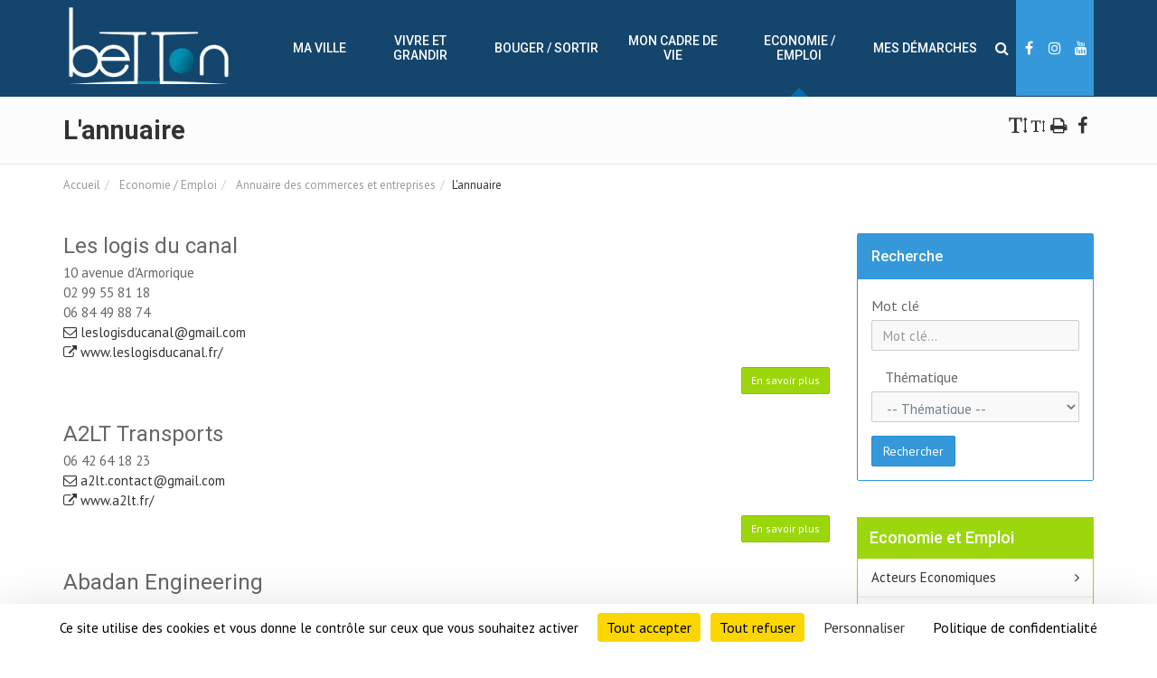

--- FILE ---
content_type: text/html; charset=UTF-8
request_url: https://www.betton.fr/accueil/economie-emploi/annuaire-des-commerces-et-entreprises/lannuaire/1393-/professeur-darts-plastiques
body_size: 58608
content:
<!DOCTYPE html><html lang="fr"><head><title>L'annuaire - betton.fr</title><meta charset="UTF-8" /><meta name="robots" content="INDEX, FOLLOW" /><meta name="viewport" content="width=device-width, initial-scale=1.0" /><meta name="description" content="Ville de Betton - Ille et Vilaine (35)" /><meta name="keywords" content="annuaire; entreprise; commerce; contact" /><meta property="og:title" content="L'annuaire" /><link rel="icon" href="https://www.betton.fr/upload/espace/12_fav_logo_betton_icone.png"/><link rel="shortcut icon" href="https://www.betton.fr/upload/espace/12_fav_logo_betton_icone.png"/><link rel="apple-touch-icon-precomposed" href="https://www.betton.fr/upload/espace/12_fav_logo_betton_icone.png"/><link rel="alternate" href="https://www.betton.fr/rss/12-13/actualites" type="application/rss+xml" title="Actualités"/><link rel="alternate" href="https://www.betton.fr/rss/12-15/betton-infos" type="application/rss+xml" title="Betton infos"/><link rel="alternate" href="https://www.betton.fr/rss/12-16/portraits" type="application/rss+xml" title="Portraits"/><link rel="alternate" href="https://www.betton.fr/rss/12-17/guide-pratique" type="application/rss+xml" title="Guide pratique"/><link rel="alternate" href="https://www.betton.fr/rss/12-20/actualites-des-projets" type="application/rss+xml" title="Actualités des projets"/><link rel="alternate" href="https://www.betton.fr/rss/12-29/agenda" type="application/rss+xml" title="Agenda"/><link rel="alternate" href="https://www.betton.fr/rss/12-30/actu-asso" type="application/rss+xml" title="Actu Asso"/><link rel="alternate" href="https://www.betton.fr/rss/12-38/travaux-et-circulation" type="application/rss+xml" title="Travaux et circulation"/><link rel="alternate" href="https://www.betton.fr/rss/12-48/environnement" type="application/rss+xml" title="Environnement"/><link rel="alternate" href="https://www.betton.fr/rss/12-52/vie-municipale" type="application/rss+xml" title="Vie municipale"/><link rel="alternate" href="https://www.betton.fr/rss/12-53/enquetes-publiques" type="application/rss+xml" title="Enquêtes publiques"/><link rel="alternate" href="https://www.betton.fr/rss/12-54/solidarite" type="application/rss+xml" title="Solidarité"/><link rel="alternate" href="https://www.betton.fr/rss/12-57/videos" type="application/rss+xml" title="Vidéos"/><link rel="stylesheet" type="text/css" href="https://www.betton.fr/lib/jquerybs.alkModal.css" /><link rel="stylesheet" type="text/css" href="https://www.betton.fr/libconf/lib/betton/datepicker/datepicker.css" /><link rel="stylesheet" type="text/css" href="https://www.betton.fr/libconf/lib/betton/lightbox/css/lightbox.css"  media="all"/><link rel="stylesheet" type="text/css" href="https://www.betton.fr/styles/betton/bootstrap/css/bootstrap.min.css"  media="all"/><link rel="stylesheet" type="text/css" href="https://www.betton.fr/styles/betton/font-awesome/css/font-awesome.min.css"  media="all"/><link rel="stylesheet" type="text/css" href="https://www.betton.fr/libconf/lib/betton/owl-carousel/owl.carousel.css"  media="all"/><link rel="stylesheet" type="text/css" href="https://www.betton.fr/libconf/lib/betton/owl-carousel/owl.theme.css"  media="all"/><link rel="stylesheet" type="text/css" href="https://www.betton.fr/libconf/lib/betton/sky-forms/css/sky-forms.css"  media="all"/><link rel="stylesheet" type="text/css" href="https://www.betton.fr/libconf/lib/betton/layerslider/css/layerslider.css"  media="all"/><link rel="stylesheet" type="text/css" href="https://www.betton.fr/libconf/lib/betton/fancybox/jquery.fancybox.css?v=2.1.5"  media="screen"/><link rel="stylesheet" type="text/css" href="https://www.betton.fr/styles/betton/global-style.min.css"  media="screen"/><link rel="stylesheet" type="text/css" href="https://www.betton.fr/styles/betton/print.css"  media="print"/><script type="text/javascript">
var tarteaucitronForceCDN = 'https://cdn.jsdelivr.net/gh/AmauriC/tarteaucitron.js@master/';
var TAC_MATOMO_URL = '//piwik.alkante.com/';
var TAC_MATOMO_SITE_ID = 1763;
var TAC_GTAG_ID = undefined;
(function() {
  var d=document, t = d.createElement('script'), s=d.getElementsByTagName('script')[0];
  t.type='text/javascript'; t.async=true; t.defer=true; 
  t.src='https://cdn.jsdelivr.net/gh/AmauriC/tarteaucitron.js@master/tarteaucitron.js';
  s.parentNode.insertBefore(t,s);
  t.onload = function() {
    tarteaucitron.init({
      'privacyUrl': 'https://www.betton.fr/accueil/mentions-legales', /* Privacy policy url */

      'hashtag': '#tarteaucitron', /* Open the panel with this hashtag */
      'cookieName': 'tarteaucitron', /* Cookie name */
  
      'orientation': 'bottom', /* Banner position (top - bottom) */
      'groupServices': false, /* Group services by category */

      'showAlertSmall': false, /* Show the small banner on bottom right */
      'cookieslist': false, /* Show the cookie list */

      'closePopup': false, /* Show a close X on the banner */

       'showIcon': true, /* Show cookie icon to manage cookies */
        //'iconSrc': '', /* Optionnal: URL or base64 encoded image */
        'iconPosition': 'BottomRight', /* BottomRight, BottomLeft, TopRight and TopLeft */


      'adblocker': false, /* Show a Warning if an adblocker is detected */
      'DenyAllCta' : true, /* Show the deny all button */
      'AcceptAllCta' : true, /* Show the accept all button when highPrivacy on */
      'highPrivacy': true, /* Disable auto consent */
      'handleBrowserDNTRequest': false, /* If Do Not Track == 1, disallow all */

      'removeCredit': true, /* Remove credit link */
      'moreInfoLink': false, /* Show more info link */
      'useExternalCss': false, /* If false, the tarteaucitron.css file will be loaded */
      'useExternalJs': false, /* If false, the tarteaucitron.js file will be loaded */
                        
      'readmoreLink': '/cookiespolicy', /* Change the default readmore link */
      'mandatory': true, /* Show a message about mandatory cookies */
      });

      // MATOMO ANCIENNEMENT PIWIK
      tarteaucitron.user.matomoId = TAC_MATOMO_SITE_ID;
      tarteaucitron.user.matomoHost = TAC_MATOMO_URL;
      (tarteaucitron.job = tarteaucitron.job || []).push('matomo');

      // Google Analytics (gtag.js)
      tarteaucitron.user.gtagUa = TAC_GTAG_ID;
      tarteaucitron.user.gtagMore = function () { /* add here your optionnal gtag() */ };
      (tarteaucitron.job = tarteaucitron.job || []).push('gtag');
  }
})(); </script></head><body  data-color="body" ><div id='global'  class='body-green' data-global="1" ><!-- HEADER --><div id="divHeaderWrapper" data-mail="new-row"><header class="header-standard-2"><!-- ******HEADER****** --><div class="navbar navbar-fixed navbar-wp navbar-base darkblue navbar-arrow mega-nav" id="navAffix" role="navigation"><div class="container"><!--UdmComment--><div class="navbar-header"><button type="button" class="navbar-toggle" data-toggle="collapse" data-target=".navbar-collapse"><span class="sr-only">Toggle navigation</span><span class="icon-bar"></span><span class="icon-bar"></span><span class="icon-bar"></span></button><a class="navbar-brand img" href="https://www.betton.fr/accueil" title="Retour à la page d'accueil"><img src="https://www.betton.fr/upload/espace/12_l1_logo_betton_blanc.png" alt="" /></a></div><!--/UdmComment--><!--UdmComment--><!--UdmComment--><!-- Navbar Links --><div class="navbar-collapse collapse"><ul class="nav navbar-nav navbar-right"><li class="dropdown dropdown-meganav mega-dropdown-fluid " ><a href="https://www.betton.fr/accueil/ma-ville" title="Ma ville" target="_self" class="bg-hover-color dropdown-toggle" data-toggle="dropdown"  data-delay="0" data-close-others="true"  >Ma ville</a><ul class="dropdown-menu"><div class="container-fluid"><!--           <li class="dropdown"> --><div class="row"><div class="col-md-4 mega-nav-section-wr"><div class="mega-nav-section"><a  href="https://www.betton.fr/accueil/ma-ville/le-conseil-municipal" title="Le conseil municipal" target="_self"><img src="https://www.betton.fr/upload/espace/12/visuel/declinaisons/1326_10272_conseilmunicipal_xsmall.jpg" class="img-responsive img-thumbnaill hidden-xs hidden-sm" alt="" /></a><div><h3 class="mega-nav-section-title"><a  href="https://www.betton.fr/accueil/ma-ville/le-conseil-municipal" title="Le conseil municipal" target="_self">Le conseil municipal</a></h3><ul class="mega-nav-ul arrow-li"><li><a tabindex="-2"  href="https://www.betton.fr/accueil/ma-ville/le-conseil-municipal/la-maire-et-les-elus" class="bg-hover-color" title="La maire et les élus" target="_self" >La maire et les élus</a></li><li><a tabindex="-2"  href="https://www.betton.fr/accueil/ma-ville/le-conseil-municipal/les-conseils-municipaux" class="bg-hover-color" title="Les conseils municipaux" target="_self" >Les conseils municipaux</a></li><li><a tabindex="-2"  href="https://www.betton.fr/accueil/ma-ville/le-conseil-municipal/les-actes-administratifs" class="bg-hover-color" title="Les actes administratifs" target="_self" >Les actes administratifs</a></li></ul></div></div></div><!--           <li class="dropdown"> --><div class="col-md-4 mega-nav-section-wr"><div class="mega-nav-section"><a  href="https://www.betton.fr/accueil/ma-ville/les-services-de-la-ville" title="Les services de la Ville" target="_self"><img src="https://www.betton.fr/upload/espace/12/visuel/declinaisons/1838_11382_accueil_services_-_visuel_xsmall.jpg" class="img-responsive img-thumbnaill hidden-xs hidden-sm" alt="" /></a><div><h3 class="mega-nav-section-title"><a  href="https://www.betton.fr/accueil/ma-ville/les-services-de-la-ville" title="Les services de la Ville" target="_self">Les services de la Ville</a></h3><ul class="mega-nav-ul arrow-li"><li><a tabindex="-2"  href="https://www.betton.fr/accueil/ma-ville/les-services-de-la-ville/annuaire-des-services" class="bg-hover-color" title="Annuaire des services" target="_self" >Annuaire des services</a></li><li><a tabindex="-2"  href="https://www.betton.fr/accueil/ma-ville/les-services-de-la-ville/les-horaires" class="bg-hover-color" title="Les horaires" target="_self" >Les horaires</a></li><li><a tabindex="-2"  href="https://www.betton.fr/accueil/ma-ville/les-services-de-la-ville/la-ville-recrute" class="bg-hover-color" title="La Ville recrute" target="_self" >La Ville recrute</a></li><li><a tabindex="-2"  href="https://www.betton.fr/accueil/ma-ville/les-services-de-la-ville/webencheres" class="bg-hover-color" title="Webenchères" target="_self" >Webenchères</a></li></ul></div></div></div><!--           <li class=""> --><div class="col-md-4 mega-nav-section-wr"><div class="mega-nav-section"><a  href="https://www.betton.fr/accueil/ma-ville/marches-publics" title="Marchés publics" target="_self"><img src="https://www.betton.fr/upload/espace/12/visuel/declinaisons/1654_11356_fournitures_xsmall.jpg" class="img-responsive img-thumbnaill hidden-xs hidden-sm" alt="" /></a><div><h3 class="mega-nav-section-title"><a  href="https://www.betton.fr/accueil/ma-ville/marches-publics" title="Marchés publics" target="_self">Marchés publics</a></h3><p class="mega-nav-p"><a href="https://www.betton.fr/accueil/ma-ville/marches-publics" title="Marchés publics" target="_self">La ville conclut des contrats avec des personnes publiques ou privées qui répondent à ses besoins en matière de fournitures, services et travaux</a></p></div></div></div><!--           <li class="dropdown"> --></div><!-- /.row --><div class="row"><div class="col-md-4 mega-nav-section-wr"><div class="mega-nav-section"><a  href="https://www.betton.fr/accueil/ma-ville/betton-en-bref" title="Découvrir" target="_self"><img src="https://www.betton.fr/upload/espace/12/visuel/declinaisons/1382_10651_etang_eglise_xsmall.jpg" class="img-responsive img-thumbnaill hidden-xs hidden-sm" alt="" /></a><div><h3 class="mega-nav-section-title"><a  href="https://www.betton.fr/accueil/ma-ville/betton-en-bref" title="Découvrir" target="_self">Découvrir</a></h3><ul class="mega-nav-ul arrow-li"><li><a tabindex="-2"  href="https://www.betton.fr/accueil/ma-ville/betton-en-bref/presentation" class="bg-hover-color" title="Présentation et situation" target="_self" >Présentation et situation</a></li><li><a tabindex="-2"  href="https://www.betton.fr/accueil/ma-ville/betton-en-bref/histoire-et-patrimoine" class="bg-hover-color" title="Histoire et patrimoine" target="_self" >Histoire et patrimoine</a></li><li><a tabindex="-2"  href="https://www.betton.fr/accueil/ma-ville/betton-en-bref/villes-jumelles" class="bg-hover-color" title="Villes jumelles" target="_self" >Villes jumelles</a></li><li><a tabindex="-2"  href="https://www.betton.fr/accueil/ma-ville/betton-en-bref/marche" class="bg-hover-color" title="Le Marché" target="_self" >Marché</a></li><li><a tabindex="-2"  href="https://www.betton.fr/accueil/ma-ville/betton-en-bref/nouveaux-arrivants" class="bg-hover-color" title="Nouveaux arrivants" target="_self" >Nouveaux arrivants</a></li><li><a tabindex="-2"  href="https://www.betton.fr/accueil/ma-ville/betton-en-bref/betton-en-images" class="bg-hover-color" title="En images" target="_self" >En images</a></li></ul></div></div></div><!--           <li class="dropdown"> --><div class="col-md-4 mega-nav-section-wr"><div class="mega-nav-section"><a  href="https://www.betton.fr/accueil/ma-ville/la-ville-sengage" title="La Ville s'engage" target="_self"><img src="https://www.betton.fr/upload/espace/12/visuel/declinaisons/1638_10690_terre_xsmall.jpg" class="img-responsive img-thumbnaill hidden-xs hidden-sm" alt="" /></a><div><h3 class="mega-nav-section-title"><a  href="https://www.betton.fr/accueil/ma-ville/la-ville-sengage" title="La Ville s'engage" target="_self">La ville s'engage</a></h3><ul class="mega-nav-ul arrow-li"><li><a tabindex="-2"  href="https://www.betton.fr/accueil/ma-ville/la-ville-sengage/vis-ta-ville" class="bg-hover-color" title="Vis ta ville" target="_blank" >Vis ta ville</a></li><li><a tabindex="-2"  href="https://www.betton.fr/accueil/ma-ville/la-ville-sengage/bien-etre-social" class="bg-hover-color" title="Bien-être social" target="_self" >Bien-être social</a></li><li><a tabindex="-2"  href="https://www.betton.fr/accueil/ma-ville/la-ville-sengage/developpement-durable" class="bg-hover-color" title="Développement durable" target="_self" >Développement durable</a></li></ul></div></div></div><!--           <li class="dropdown"> --><div class="col-md-4 mega-nav-section-wr"><div class="mega-nav-section"><a  href="https://www.betton.fr/accueil/ma-ville/nos-publications" title="Nos publications" target="_self"><img src="https://www.betton.fr/upload/espace/12/visuel/declinaisons/1386_10653_Publications2_xsmall.jpg" class="img-responsive img-thumbnaill hidden-xs hidden-sm" alt="" /></a><div><h3 class="mega-nav-section-title"><a  href="https://www.betton.fr/accueil/ma-ville/nos-publications" title="Nos publications" target="_self">Nos publications</a></h3><ul class="mega-nav-ul arrow-li"><li><a tabindex="-2"  href="https://www.betton.fr/accueil/ma-ville/nos-publications/betton-infos" class="bg-hover-color" title="Betton infos" target="_self" >Betton infos</a></li><li><a tabindex="-2"  href="https://www.betton.fr/accueil/ma-ville/nos-publications/programmation-confluence" class="bg-hover-color" title="Programmation Confluence" target="_self" >Programmation Confluence</a></li><li><a tabindex="-2"  href="https://www.betton.fr/accueil/ma-ville/nos-publications/guide-pratique" class="bg-hover-color" title="Guide pratique" target="_self" >Guide pratique</a></li><li><a tabindex="-2"  href="https://www.betton.fr/accueil/ma-ville/nos-publications/sabonner-aux-lettres-info" class="bg-hover-color" title="S'abonner aux lettres d'informations" target="_self" >S'abonner aux lettres d'information</a></li></ul></div></div></div></div><!-- /.row --></div><!-- /.container-fluid --></ul><!-- /.dropdown-menu --></li><li class="dropdown dropdown-meganav mega-dropdown-fluid " ><a href="https://www.betton.fr/accueil/vivre-et-grandir" title="Vivre et Grandir" target="_self" class="bg-hover-color dropdown-toggle" data-toggle="dropdown"  data-delay="0" data-close-others="true"  >Vivre et Grandir</a><ul class="dropdown-menu"><div class="container-fluid"><!--           <li class="dropdown"> --><div class="row"><div class="col-md-4 mega-nav-section-wr"><div class="mega-nav-section"><a  href="https://www.betton.fr/accueil/vivre-et-grandir/petite-enfance" title="Petite enfance" target="_self"><img src="https://www.betton.fr/upload/espace/12/visuel/declinaisons/1390_10655_petite_enfance_xsmall.JPG" class="img-responsive img-thumbnaill hidden-xs hidden-sm" alt="" /></a><div><h3 class="mega-nav-section-title"><a  href="https://www.betton.fr/accueil/vivre-et-grandir/petite-enfance" title="Petite enfance" target="_self">Petite enfance</a></h3><ul class="mega-nav-ul arrow-li"><li><a tabindex="-2"  href="https://www.betton.fr/accueil/vivre-et-grandir/petite-enfance/rpe" class="bg-hover-color" title="Relais Petite Enfance Intercommunal (RPE)" target="_self" >Relais Petite Enfance Intercommunal</a></li><li><a tabindex="-2"  href="https://www.betton.fr/accueil/vivre-et-grandir/petite-enfance/modes-d-accueil" class="bg-hover-color" title="Des modes d'accueil pour tous" target="_self" >Modes d'accueil</a></li><li><a tabindex="-2"  href="https://www.betton.fr/accueil/vivre-et-grandir/petite-enfance/centre-de-protection-maternelle-infantile-pmi" class="bg-hover-color" title="Centre de Protection Maternelle Infantile (PMI)" target="_self" >Centre de Protection Maternelle Infantile</a></li><li><a tabindex="-2"  href="https://www.betton.fr/accueil/vivre-et-grandir/petite-enfance/laep" class="bg-hover-color" title="Lieu d'Accueil Enfants Parents (LAEP)" target="_self" >Lieu d'Accueil Enfants Parents</a></li><li><a tabindex="-2"  href="https://www.betton.fr/accueil/vivre-et-grandir/petite-enfance/babysitting" class="bg-hover-color" title="Babysitting" target="_self" >Babysitting</a></li></ul></div></div></div><!--           <li class="dropdown"> --><div class="col-md-4 mega-nav-section-wr"><div class="mega-nav-section"><a  href="https://www.betton.fr/accueil/vivre-et-grandir/enfance" title="Enfance" target="_self"><img src="https://www.betton.fr/upload/espace/12/visuel/declinaisons/1398_12839_accueilloisirs_xsmall.jpg" class="img-responsive img-thumbnaill hidden-xs hidden-sm" alt="" /></a><div><h3 class="mega-nav-section-title"><a  href="https://www.betton.fr/accueil/vivre-et-grandir/enfance" title="Enfance" target="_self">Enfance</a></h3><ul class="mega-nav-ul arrow-li"><li><a tabindex="-2"  href="https://www.betton.fr/accueil/vivre-et-grandir/enfance/ecoles" class="bg-hover-color" title="Ecoles" target="_self" >Ecoles</a></li><li><a tabindex="-2"  href="https://www.betton.fr/accueil/vivre-et-grandir/enfance/inscriptions-scolaires" class="bg-hover-color" title="Inscriptions scolaires" target="_self" >Inscriptions scolaires</a></li><li><a tabindex="-2"  href="https://www.betton.fr/accueil/vivre-et-grandir/enfance/procedures-dinscriptions" class="bg-hover-color" title="Procédures d'inscriptions" target="_self" >Procédures d'inscriptions</a></li><li><a tabindex="-2"  href="https://www.betton.fr/accueil/vivre-et-grandir/enfance/restauration" class="bg-hover-color" title="Restauration" target="_self" >Restauration</a></li><li><a tabindex="-2"  href="https://www.betton.fr/accueil/vivre-et-grandir/enfance/periscolaire" class="bg-hover-color" title="Périscolaire" target="_self" >Périscolaire</a></li><li><a tabindex="-2"  href="https://www.betton.fr/accueil/vivre-et-grandir/enfance/accueils-de-loisirs" class="bg-hover-color" title="Les Accueils de Loisirs (3-11 ans)" target="_self" >Accueils de loisirs</a></li><li><a tabindex="-2"  href="https://www.betton.fr/accueil/vivre-et-grandir/enfance/projet-educatif-territorial-pedt" class="bg-hover-color" title="Projet éducatif territorial (PEdT)" target="_self" >Projet éducatif territorial (PEdT)</a></li></ul></div></div></div><!--           <li class="dropdown"> --><div class="col-md-4 mega-nav-section-wr"><div class="mega-nav-section"><a  href="https://www.betton.fr/accueil/vivre-et-grandir/jeunesse" title="Jeunesse" target="_self"><img src="https://www.betton.fr/upload/espace/12/visuel/declinaisons/1414_17382_Capture_decran_2023_12_26_110529_xsmall.png" class="img-responsive img-thumbnaill hidden-xs hidden-sm" alt="" /></a><div><h3 class="mega-nav-section-title"><a  href="https://www.betton.fr/accueil/vivre-et-grandir/jeunesse" title="Jeunesse" target="_self">Jeunesse</a></h3><ul class="mega-nav-ul arrow-li"><li><a tabindex="-2"  href="https://www.betton.fr/accueil/vivre-et-grandir/jeunesse/college" class="bg-hover-color" title="Collège public François Truffaut" target="_self" >Collège</a></li><li><a tabindex="-2"  href="https://www.betton.fr/accueil/vivre-et-grandir/jeunesse/accueil-prieure" class="bg-hover-color" title="L'accueil du Prieuré" target="_self" >L'accueil du Prieuré</a></li><li><a tabindex="-2"  href="https://www.betton.fr/accueil/vivre-et-grandir/jeunesse/animation11-20" class="bg-hover-color" title="Animation 11-20 ans " target="_self" >Animation 11-20 ans </a></li><li><a tabindex="-2"  href="https://www.betton.fr/accueil/vivre-et-grandir/jeunesse/pour-les-plus-de-16-ans" class="bg-hover-color" title="Pour les plus de 16 ans" target="_self" >Pour les plus de 16 ans</a></li></ul></div></div></div><!--           <li class="dropdown"> --></div><!-- /.row --><div class="row"><div class="col-md-4 mega-nav-section-wr"><div class="mega-nav-section"><a  href="https://www.betton.fr/accueil/vivre-et-grandir/seniors" title="Seniors" target="_self"><img src="https://www.betton.fr/upload/espace/12/visuel/declinaisons/1424_11421_seniors_-_visuel_xsmall.jpg" class="img-responsive img-thumbnaill hidden-xs hidden-sm" alt="" /></a><div><h3 class="mega-nav-section-title"><a  href="https://www.betton.fr/accueil/vivre-et-grandir/seniors" title="Seniors" target="_self">Seniors</a></h3><ul class="mega-nav-ul arrow-li"><li><a tabindex="-2"  href="https://www.betton.fr/accueil/vivre-et-grandir/seniors/ville-amie-des-aines" class="bg-hover-color" title="Ville Amie des Aînés" target="_self" >Ville Amie des Aînés</a></li><li><a tabindex="-2"  href="https://www.betton.fr/accueil/vivre-et-grandir/seniors/services-daide-a-domicile" class="bg-hover-color" title="Services d'aide à domicile" target="_self" >Services d'aide à domicile</a></li><li><a tabindex="-2"  href="https://www.betton.fr/accueil/vivre-et-grandir/seniors/la-residence" class="bg-hover-color" title="La résidence de l'Ille" target="_self" >La résidence de l'Ille</a></li><li><a tabindex="-2"  href="http://www.kerelys-argo.com/les-residences/entry-38-kerelys-betton-35.html" class="bg-hover-color" title="La résidence Kerélys" target="_blank" >la résidence Kerélys</a></li><li><a tabindex="-2"  href="https://www.betton.fr/accueil/vivre-et-grandir/seniors/laide-aux-aidants" class="bg-hover-color" title="L'aide aux aidants" target="_self" >L'aide aux aidants</a></li><li><a tabindex="-2"  href="https://www.betton.fr/accueil/vivre-et-grandir/seniors/associations-seniors" class="bg-hover-color" title="Associations seniors" target="_self" >Associations seniors</a></li></ul></div></div></div><!--           <li class="dropdown"> --><div class="col-md-4 mega-nav-section-wr"><div class="mega-nav-section"><a  href="https://www.betton.fr/accueil/vivre-et-grandir/solidarite" title="Solidarité" target="_self"><img src="https://www.betton.fr/upload/espace/12/visuel/declinaisons/1448_11439_solidarite_-_visuel_xsmall.jpg" class="img-responsive img-thumbnaill hidden-xs hidden-sm" alt="" /></a><div><h3 class="mega-nav-section-title"><a  href="https://www.betton.fr/accueil/vivre-et-grandir/solidarite" title="Solidarité" target="_self">Solidarité</a></h3><ul class="mega-nav-ul arrow-li"><li><a tabindex="-2"  href="https://www.betton.fr/accueil/vivre-et-grandir/solidarite/quotient-familial" class="bg-hover-color" title="Quotient familial" target="_self" >Quotient familial</a></li><li><a tabindex="-2"  href="https://www.betton.fr/accueil/vivre-et-grandir/solidarite/les-aides-pour-lenfance" class="bg-hover-color" title="Les aides pour l'enfance" target="_self" >Les aides pour l'enfance</a></li><li><a tabindex="-2"  href="https://www.betton.fr/accueil/vivre-et-grandir/solidarite/aide-et-entraide" class="bg-hover-color" title="Les aides du Centre Communal d'Action Sociale (CCAS)" target="_self" >Les aides du CCAS</a></li><li><a tabindex="-2"  href="https://www.betton.fr/accueil/vivre-et-grandir/solidarite/trouver-un-logement-social" class="bg-hover-color" title="Trouver un logement social" target="_self" >Trouver un logement social</a></li><li><a tabindex="-2"  href="https://www.betton.fr/accueil/vivre-et-grandir/solidarite/perte-d-autonomie" class="bg-hover-color" title="La perte d'autonomie" target="_self" >La perte d'autonomie</a></li><li><a tabindex="-2"  href="https://www.betton.fr/accueil/economie-emploi/lemploi-et-la-formation" class="bg-hover-color" title="Insertion et emploi" target="_self" >Insertion et emploi</a></li></ul></div></div></div><!--           <li class="dropdown"> --><div class="col-md-4 mega-nav-section-wr"><div class="mega-nav-section"><a  href="https://www.betton.fr/accueil/vivre-et-grandir/sante" title="Santé" target="_self"><img src="https://www.betton.fr/upload/espace/12/visuel/declinaisons/1986_12242_Sante_xsmall.jpg" class="img-responsive img-thumbnaill hidden-xs hidden-sm" alt="" /></a><div><h3 class="mega-nav-section-title"><a  href="https://www.betton.fr/accueil/vivre-et-grandir/sante" title="Santé" target="_self">Santé</a></h3><ul class="mega-nav-ul arrow-li"><li><a tabindex="-2"  href="https://www.betton.fr/accueil/vivre-et-grandir/sante/mutuelle-communale" class="bg-hover-color" title="Mutuelle communale" target="_self" >Mutuelle communale</a></li><li><a tabindex="-2"  href="https://www.betton.fr/accueil/vivre-et-grandir/sante/annuaire-de-sante" class="bg-hover-color" title="Annuaire de santé" target="_self" >Annuaire de santé</a></li></ul></div></div></div></div><!-- /.row --></div><!-- /.container-fluid --></ul><!-- /.dropdown-menu --></li><li class="dropdown dropdown-meganav mega-dropdown-fluid " ><a href="https://www.betton.fr/accueil/bouger-sortir" title="Bouger / sortir" target="_self" class="bg-hover-color dropdown-toggle" data-toggle="dropdown"  data-delay="0" data-close-others="true"  >Bouger / sortir</a><ul class="dropdown-menu"><div class="container-fluid"><!--           <li class="dropdown"> --><div class="row"><div class="col-md-4 mega-nav-section-wr"><div class="mega-nav-section"><a  href="https://www.betton.fr/accueil/bouger-sortir/culture" title="Culture" target="_self"><img src="https://www.betton.fr/upload/espace/12/visuel/declinaisons/1432_10667_galerie_illet_xsmall.JPG" class="img-responsive img-thumbnaill hidden-xs hidden-sm" alt="" /></a><div><h3 class="mega-nav-section-title"><a  href="https://www.betton.fr/accueil/bouger-sortir/culture" title="Culture" target="_self">Culture</a></h3><ul class="mega-nav-ul arrow-li"><li><a tabindex="-2"  href="https://www.betton.fr/accueil/bouger-sortir/culture/programmation-la-confluence" class="bg-hover-color" title="Programmation de La Confluence" target="_self" >Programmation de La Confluence</a></li><li><a tabindex="-2"  href="https://www.betton.fr/accueil/bouger-sortir/culture/mediatheque" class="bg-hover-color" title="Médiathèque Théodore Monod" target="_self" >Médiathèque</a></li><li><a tabindex="-2"  href="https://www.betton.fr/accueil/bouger-sortir/culture/cinema-le-triskel" class="bg-hover-color" title="Cinéma Le Triskel" target="_self" >Cinéma Le Triskel</a></li><li><a tabindex="-2"  href="https://www.betton.fr/accueil/vivre-et-grandir/solidarite/aide-et-entraide/la-carte-sortir" class="bg-hover-color" title="Carte sortir" target="_self" >Carte sortir</a></li></ul></div></div></div><!--           <li class="dropdown"> --><div class="col-md-4 mega-nav-section-wr"><div class="mega-nav-section"><a  href="https://www.betton.fr/accueil/bouger-sortir/vie-associative" title="Vie associative" target="_self"><img src="https://www.betton.fr/upload/espace/12/visuel/declinaisons/1434_11442_vie_asso-visuel_xsmall.jpg" class="img-responsive img-thumbnaill hidden-xs hidden-sm" alt="" /></a><div><h3 class="mega-nav-section-title"><a  href="https://www.betton.fr/accueil/bouger-sortir/vie-associative" title="Vie associative" target="_self">Vie associative</a></h3><ul class="mega-nav-ul arrow-li"><li><a tabindex="-2"  href="https://www.betton.fr/accueil/bouger-sortir/vie-associative/annuaire-des-associations" class="bg-hover-color" title="Annuaire des associations" target="_self" >Annuaire des associations</a></li><li><a tabindex="-2"  href="https://www.betton.fr/accueil/bouger-sortir/vie-associative/infos-assos" class="bg-hover-color" title="Les infos des assos" target="_self" >Les infos des assos</a></li><li><a tabindex="-2"  href="https://www.betton.fr/accueil/bouger-sortir/vie-associative/services-aux-associations" class="bg-hover-color" title="Services aux associations" target="_self" >Services aux associations</a></li><li><a tabindex="-2"  href="https://www.betton.fr/accueil/bouger-sortir/vie-associative/affichage-associatif" class="bg-hover-color" title="Affichage associatif" target="_self" >Affichage associatif</a></li></ul></div></div></div><!--           <li class="dropdown"> --><div class="col-md-4 mega-nav-section-wr"><div class="mega-nav-section"><a  href="https://www.betton.fr/accueil/bouger-sortir/sports" title="Sports" target="_self"><img src="https://www.betton.fr/upload/espace/12/visuel/declinaisons/1436_10671_enfant_hand_xsmall.JPG" class="img-responsive img-thumbnaill hidden-xs hidden-sm" alt="" /></a><div><h3 class="mega-nav-section-title"><a  href="https://www.betton.fr/accueil/bouger-sortir/sports" title="Sports" target="_self">Sports</a></h3><ul class="mega-nav-ul arrow-li"><li><a tabindex="-2"  href="https://www.betton.fr/accueil/bouger-sortir/sports/les-associations-sportives" class="bg-hover-color" title="Les associations sportives" target="_self" >Les associations sportives</a></li><li><a tabindex="-2"  href="https://www.betton.fr/accueil/bouger-sortir/sports/les-equipements-sportifs" class="bg-hover-color" title="Les équipements sportifs" target="_self" >Les équipements sportifs</a></li><li><a tabindex="-2"  href="https://www.betton.fr/accueil/bouger-sortir/sports/coupon-sport" class="bg-hover-color" title="Coupon sport" target="_self" >Coupon sport</a></li><li><a tabindex="-2"  href="https://www.betton.fr/accueil/bouger-sortir/sports/tout-betton-court" class="bg-hover-color" title="Tout Betton Court" target="_self" >Tout Betton Court</a></li></ul></div></div></div><!--           <li class=""> --></div><!-- /.row --><div class="row"><div class="col-md-4 mega-nav-section-wr"><div class="mega-nav-section"><a  href="https://www.betton.fr/accueil/bouger-sortir/agenda" title="Agenda" target="_self"><img src="https://www.betton.fr/upload/espace/12/visuel/declinaisons/1438_11360_sorties-visuel_xsmall.jpg" class="img-responsive img-thumbnaill hidden-xs hidden-sm" alt="" /></a><div><h3 class="mega-nav-section-title"><a  href="https://www.betton.fr/accueil/bouger-sortir/agenda" title="Agenda" target="_self">Agenda</a></h3><p class="mega-nav-p"><a href="https://www.betton.fr/accueil/bouger-sortir/agenda" title="Agenda" target="_self">Concerts, spectacles, sport, expositions, brocantes, braderies, marchés... Retrouvez toutes les idées sorties et d'activités !</a></p></div></div></div><!--           <li class=""> --><div class="col-md-4 mega-nav-section-wr"><div class="mega-nav-section"><a  href="https://www.betton.fr/accueil/bouger-sortir/parcs-et-aires-de-jeux" title="Parcs et Aires de jeux" target="_self"><img src="https://www.betton.fr/upload/espace/12/visuel/declinaisons/1830_11116_Aire_de_jeux_visuel_xsmall.JPG" class="img-responsive img-thumbnaill hidden-xs hidden-sm" alt="" /></a><div><h3 class="mega-nav-section-title"><a  href="https://www.betton.fr/accueil/bouger-sortir/parcs-et-aires-de-jeux" title="Parcs et Aires de jeux" target="_self">Parcs et Aires de jeux</a></h3><p class="mega-nav-p"><a href="https://www.betton.fr/accueil/bouger-sortir/parcs-et-aires-de-jeux" title="Parcs et Aires de jeux" target="_self">Plan des aires de jeux, parcs et plan d'eau de la ville</a></p></div></div></div></div><!-- /.row --></div><!-- /.container-fluid --></ul><!-- /.dropdown-menu --></li><li class="dropdown dropdown-meganav mega-dropdown-fluid " ><a href="https://www.betton.fr/accueil/mon-cadre-de-vie" title="Mon cadre de vie" target="_self" class="bg-hover-color dropdown-toggle" data-toggle="dropdown"  data-delay="0" data-close-others="true"  >Mon cadre de vie</a><ul class="dropdown-menu"><div class="container-fluid"><!--           <li class="dropdown"> --><div class="row"><div class="col-md-4 mega-nav-section-wr"><div class="mega-nav-section"><a  href="https://www.betton.fr/accueil/mon-cadre-de-vie/urbanisme" title="Urbanisme" target="_self"><img src="https://www.betton.fr/upload/espace/12/visuel/declinaisons/1444_11340_urba-visuel_xsmall.jpg" class="img-responsive img-thumbnaill hidden-xs hidden-sm" alt="" /></a><div><h3 class="mega-nav-section-title"><a  href="https://www.betton.fr/accueil/mon-cadre-de-vie/urbanisme" title="Urbanisme" target="_self">Urbanisme</a></h3><ul class="mega-nav-ul arrow-li"><li><a tabindex="-2"  href="https://www.betton.fr/accueil/mon-cadre-de-vie/urbanisme/carte-du-cadastre" class="bg-hover-color" title="Carte du cadastre" target="_self" >Carte du cadastre</a></li><li><a tabindex="-2"  href="https://www.betton.fr/accueil/mon-cadre-de-vie/urbanisme/les-projets-de-ville" class="bg-hover-color" title="Les projets de ville" target="_self" >Les projets de ville</a></li><li><a tabindex="-2"  href="https://www.betton.fr/accueil/mon-cadre-de-vie/urbanisme/construire-et-renover-les-autorisations" class="bg-hover-color" title="Construire et rénover" target="_self" >Construire et rénover</a></li><li><a tabindex="-2"  href="https://www.betton.fr/accueil/mon-cadre-de-vie/urbanisme/plan-local-durbanisme-intercommunal-plui" class="bg-hover-color" title="Plan Local d'Urbanisme intercommunal (PLUi)" target="_self" >Plan Local d'Urbanisme intercommunal (PLUi)</a></li><li><a tabindex="-2"  href="https://www.betton.fr/accueil/mon-cadre-de-vie/urbanisme/enquetes-et-consultations-publiques" class="bg-hover-color" title="Enquêtes et consultations publiques" target="_self" >Enquêtes et consultations</a></li></ul></div></div></div><!--           <li class="dropdown"> --><div class="col-md-4 mega-nav-section-wr"><div class="mega-nav-section"><a  href="https://www.betton.fr/accueil/mon-cadre-de-vie/habitat" title="Habitat" target="_self"><img src="https://www.betton.fr/upload/espace/12/visuel/declinaisons/1452_11110_habitat_visuel_xsmall.jpg" class="img-responsive img-thumbnaill hidden-xs hidden-sm" alt="" /></a><div><h3 class="mega-nav-section-title"><a  href="https://www.betton.fr/accueil/mon-cadre-de-vie/habitat" title="Habitat" target="_self">Habitat</a></h3><ul class="mega-nav-ul arrow-li"><li><a tabindex="-2"  href="https://www.betton.fr/accueil/mon-cadre-de-vie/habitat/trouver-un-logement-demande-de-logement-social-procedure" class="bg-hover-color" title="Trouver un logement" target="_self" >Trouver un logement</a></li><li><a tabindex="-2"  href="https://www.betton.fr/accueil/mon-cadre-de-vie/habitat/aides-au-logement" class="bg-hover-color" title="Aides au logement" target="_self" >Aides au logement</a></li><li><a tabindex="-2"  href="https://www.betton.fr/accueil/mon-cadre-de-vie/habitat/les-programmes-immobiliers" class="bg-hover-color" title="Programmes immobiliers" target="_self" >Programmes immobiliers</a></li><li><a tabindex="-2"  href="https://www.betton.fr/accueil/mon-cadre-de-vie/habitat/les-projets-damenagement-urbain" class="bg-hover-color" title="Les projets d'aménagement urbain" target="_self" >Les projets d'aménagement urbain</a></li><li><a tabindex="-2"  href="https://www.betton.fr/accueil/mon-cadre-de-vie/habitat/habitat-et-energie" class="bg-hover-color" title="Habitat et Energie" target="_self" >Habitat et Energie</a></li></ul></div></div></div><!--           <li class="dropdown"> --><div class="col-md-4 mega-nav-section-wr"><div class="mega-nav-section"><a  href="https://www.betton.fr/accueil/mon-cadre-de-vie/tranquillite-publique" title="Tranquillité publique" target="_self"><img src="https://www.betton.fr/upload/espace/12/visuel/declinaisons/1458_11108_tranquilite_visuel_xsmall.JPG" class="img-responsive img-thumbnaill hidden-xs hidden-sm" alt="" /></a><div><h3 class="mega-nav-section-title"><a  href="https://www.betton.fr/accueil/mon-cadre-de-vie/tranquillite-publique" title="Tranquillité publique" target="_self">Tranquillité publique</a></h3><ul class="mega-nav-ul arrow-li"><li><a tabindex="-2"  href="https://www.betton.fr/accueil/mon-cadre-de-vie/tranquillite-publique/police-municipale" class="bg-hover-color" title="Police municipale" target="_self" >Police municipale</a></li><li><a tabindex="-2"  href="https://www.betton.fr/accueil/mon-cadre-de-vie/tranquillite-publique/reglementations-chiens" class="bg-hover-color" title="Les chiens dans la ville" target="_self" >Les chiens dans la ville</a></li><li><a tabindex="-2"  href="https://www.betton.fr/accueil/mon-cadre-de-vie/tranquillite-publique/regles-de-bon-voisinage" class="bg-hover-color" title="Règles de bon voisinage" target="_self" >Règles de bon voisinage</a></li><li><a tabindex="-2"  href="https://www.masecurite.interieur.gouv.fr/fr/demarches-en-ligne/plainte-en-ligne" class="bg-hover-color" title="Plainte en ligne" target="_blank" >Plainte en ligne</a></li></ul></div></div></div><!--           <li class="dropdown"> --></div><!-- /.row --><div class="row"><div class="col-md-4 mega-nav-section-wr"><div class="mega-nav-section"><a  href="https://www.betton.fr/accueil/mon-cadre-de-vie/environnement" title="Environnement" target="_self"><img src="https://www.betton.fr/upload/espace/12/visuel/declinaisons/1442_11334_visuel_-_environnement_xsmall.jpg" class="img-responsive img-thumbnaill hidden-xs hidden-sm" alt="" /></a><div><h3 class="mega-nav-section-title"><a  href="https://www.betton.fr/accueil/mon-cadre-de-vie/environnement" title="Environnement" target="_self">Environnement</a></h3><ul class="mega-nav-ul arrow-li"><li><a tabindex="-2"  href="https://www.betton.fr/accueil/mon-cadre-de-vie/environnement/espaces-verts-liaisons-douces" class="bg-hover-color" title="Espaces verts et liaisons douces" target="_self" >Espaces verts et liaisons douces</a></li><li><a tabindex="-2"  href="https://www.betton.fr/accueil/mon-cadre-de-vie/environnement/jardins-familiaux" class="bg-hover-color" title="Jardins familiaux" target="_self" >Jardins familiaux</a></li><li><a tabindex="-2"  href="https://www.betton.fr/accueil/mon-cadre-de-vie/environnement/economies-denergie" class="bg-hover-color" title="Economies d'Energies et d'Eau" target="_self" >Economies d'Energie</a></li><li><a tabindex="-2"  href="https://www.betton.fr/accueil/mon-cadre-de-vie/environnement/risques-majeurs-et-prevention" class="bg-hover-color" title="Risques majeurs et prévention" target="_self" >Risques majeurs et prévention</a></li><li><a tabindex="-2"  href="https://www.betton.fr/accueil/mon-cadre-de-vie/environnement/conseil-local-de-la-biodiversite" class="bg-hover-color" title="Conseil Local de la Biodiversité" target="_self" >Conseil Local de la Biodiversité</a></li><li><a tabindex="-2"  href="https://www.betton.fr/accueil/mon-cadre-de-vie/environnement/qualite" class="bg-hover-color" title="Qualité" target="_self" >Qualité</a></li></ul></div></div></div><!--           <li class="dropdown"> --><div class="col-md-4 mega-nav-section-wr"><div class="mega-nav-section"><a  href="https://www.betton.fr/accueil/mon-cadre-de-vie/se-deplacer" title="Se déplacer" target="_self"><img src="https://www.betton.fr/upload/espace/12/visuel/declinaisons/1372_11043_velos_passerelle_xsmall.JPG" class="img-responsive img-thumbnaill hidden-xs hidden-sm" alt="" /></a><div><h3 class="mega-nav-section-title"><a  href="https://www.betton.fr/accueil/mon-cadre-de-vie/se-deplacer" title="Se déplacer" target="_self">Se déplacer</a></h3><ul class="mega-nav-ul arrow-li"><li><a tabindex="-2"  href="https://www.betton.fr/accueil/mon-cadre-de-vie/se-deplacer/en-voiture" class="bg-hover-color" title="En voiture" target="_self" >En voiture</a></li><li><a tabindex="-2"  href="https://www.betton.fr/accueil/mon-cadre-de-vie/se-deplacer/en-train" class="bg-hover-color" title="En train" target="_self" >En train</a></li><li><a tabindex="-2"  href="https://www.betton.fr/accueil/mon-cadre-de-vie/se-deplacer/en-bus" class="bg-hover-color" title="En bus" target="_self" >En bus</a></li><li><a tabindex="-2"  href="https://www.betton.fr/accueil/mon-cadre-de-vie/se-deplacer/en-velo" class="bg-hover-color" title="En vélo" target="_self" >En vélo</a></li><li><a tabindex="-2"  href="https://www.betton.fr/accueil/mon-cadre-de-vie/se-deplacer/balades-et-randonnees" class="bg-hover-color" title="Balades et randonnées" target="_self" >Balades et randonnées</a></li><li><a tabindex="-2"  href="https://www.betton.fr/accueil/mon-cadre-de-vie/se-deplacer/travaux-sncf-reseau" class="bg-hover-color" title="Travaux SNCF Réseau" target="_self" >Travaux SNCF Réseau - Début 2026</a></li><li><a tabindex="-2"  href="https://www.betton.fr/accueil/mon-cadre-de-vie/se-deplacer/le-conseil-des-mobilites-comob" class="bg-hover-color" title="Le Conseil des Mobilités (COMOB) " target="_blank" >Le Conseil des Mobilités (COMOB) </a></li></ul></div></div></div><!--           <li class="dropdown"> --><div class="col-md-4 mega-nav-section-wr"><div class="mega-nav-section"><a  href="https://www.betton.fr/accueil/mon-cadre-de-vie/voirie-espace-public" title="Voirie et espace public" target="_self"><img src="https://www.betton.fr/upload/espace/12/visuel/declinaisons/1456_10686_travaux_voitures_xsmall.JPG" class="img-responsive img-thumbnaill hidden-xs hidden-sm" alt="" /></a><div><h3 class="mega-nav-section-title"><a  href="https://www.betton.fr/accueil/mon-cadre-de-vie/voirie-espace-public" title="Voirie et espace public" target="_self">Voirie et espace public</a></h3><ul class="mega-nav-ul arrow-li"><li><a tabindex="-2"  href="https://www.betton.fr/accueil/mon-cadre-de-vie/voirie-espace-public/arretes-circulation-stationnement" class="bg-hover-color" title="Arrêtés de circulation et stationnement" target="_self" >Circulation et stationnement</a></li><li><a tabindex="-2"  href="https://www.betton.fr/accueil/mon-cadre-de-vie/voirie-espace-public/autorisation-voirie" class="bg-hover-color" title="Autorisation voirie" target="_self" >Autorisation voirie</a></li><li><a tabindex="-2"  href="https://www.betton.fr/accueil/mes-demarches/signaler-un-probleme" class="bg-hover-color" title="Signalement" target="_self" >Signalement</a></li><li><a tabindex="-2"  href="https://www.betton.fr/accueil/mon-cadre-de-vie/voirie-espace-public/affichage-libre-dopinion" class="bg-hover-color" title="Affichage libre &amp; d'opinion" target="_self" >Affichage libre &amp; d'opinion</a></li></ul></div></div></div><!--           <li class="dropdown"> --></div><!-- /.row --><div class="row"><div class="col-md-4 mega-nav-section-wr"><div class="mega-nav-section"><a  href="https://www.betton.fr/accueil/mon-cadre-de-vie/proprete--dechets" title="Propreté / déchets" target="_self"><img src="https://www.betton.fr/upload/espace/12/visuel/declinaisons/1454_10313_composteur_xsmall.jpg" class="img-responsive img-thumbnaill hidden-xs hidden-sm" alt="" /></a><div><h3 class="mega-nav-section-title"><a  href="https://www.betton.fr/accueil/mon-cadre-de-vie/proprete--dechets" title="Propreté / déchets" target="_self">Propreté / déchets</a></h3><ul class="mega-nav-ul arrow-li"><li><a tabindex="-2"  href="https://www.betton.fr/accueil/mon-cadre-de-vie/proprete--dechets/collecte-des-dechets" class="bg-hover-color" title="Collecte des déchets" target="_self" >Collecte des déchets</a></li><li><a tabindex="-2"  href="https://www.betton.fr/accueil/mon-cadre-de-vie/proprete--dechets/decheterie" class="bg-hover-color" title="Déchèterie" target="_self" >Déchèterie</a></li><li><a tabindex="-2"  href="https://www.betton.fr/accueil/mon-cadre-de-vie/proprete--dechets/compostage" class="bg-hover-color" title="Compostage" target="_self" >Compostage</a></li></ul></div></div></div></div><!-- /.row --></div><!-- /.container-fluid --></ul><!-- /.dropdown-menu --></li><li class="dropdown dropdown-meganav mega-dropdown-fluid active" ><a href="https://www.betton.fr/accueil/economie-emploi" title="Economie et Emploi" target="_self" class="bg-hover-color dropdown-toggle" data-toggle="dropdown"  data-delay="0" data-close-others="true"  >Economie / Emploi</a><ul class="dropdown-menu"><div class="container-fluid"><!--           <li class="dropdown"> --><div class="row"><div class="col-md-4 mega-nav-section-wr"><div class="mega-nav-section"><a  href="https://www.betton.fr/accueil/economie-emploi/acteurs-economiques" title="Acteurs Economiques" target="_self"><img src="https://www.betton.fr/upload/espace/12/visuel/declinaisons/1460_11096_Acteurs_eco_visuel_xsmall.JPG" class="img-responsive img-thumbnaill hidden-xs hidden-sm" alt="" /></a><div><h3 class="mega-nav-section-title"><a  href="https://www.betton.fr/accueil/economie-emploi/acteurs-economiques" title="Acteurs Economiques" target="_self">Acteurs Economiques</a></h3><ul class="mega-nav-ul arrow-li"><li><a tabindex="-2"  href="https://www.betton.fr/accueil/economie-emploi/acteurs-economiques/sinstaller-sur-la-commune" class="bg-hover-color" title="S'installer sur la commune" target="_self" >S'installer sur la commune</a></li><li><a tabindex="-2"  href="https://www.betton.fr/accueil/economie-emploi/acteurs-economiques/accessibilite" class="bg-hover-color" title="Accessibilité" target="_self" >Accessibilité</a></li><li><a tabindex="-2"  href="https://www.betton.fr/accueil/economie-emploi/acteurs-economiques/reglement-local-de-publicite" class="bg-hover-color" title="Réglement local de publicité" target="_self" >Réglement local de publicité</a></li></ul></div></div></div><!--           <li class=""> --><div class="col-md-4 mega-nav-section-wr"><div class="mega-nav-section"><a  href="https://www.betton.fr/accueil/economie-emploi/les-zones-dactivites-economiques" title="Les zones d'activités économiques" target="_self"><img src="https://www.betton.fr/upload/espace/12/visuel/declinaisons/1462_11094_ZAC_Visuel_xsmall.jpg" class="img-responsive img-thumbnaill hidden-xs hidden-sm" alt="" /></a><div><h3 class="mega-nav-section-title"><a  href="https://www.betton.fr/accueil/economie-emploi/les-zones-dactivites-economiques" title="Les zones d'activités économiques" target="_self">Les zones d'activités économiques</a></h3><p class="mega-nav-p"><a href="https://www.betton.fr/accueil/economie-emploi/les-zones-dactivites-economiques" title="Les zones d'activités économiques" target="_self">Plan des zones d'activités et zones en cours de commercialisation</a></p></div></div></div><!--           <li class="dropdown"> --><div class="col-md-4 mega-nav-section-wr"><div class="mega-nav-section"><a  href="https://www.betton.fr/accueil/economie-emploi/lemploi-et-la-formation" title="L'emploi et la formation" target="_self"><img src="https://www.betton.fr/upload/espace/12/visuel/declinaisons/1464_10696_pae_xsmall.JPG" class="img-responsive img-thumbnaill hidden-xs hidden-sm" alt="" /></a><div><h3 class="mega-nav-section-title"><a  href="https://www.betton.fr/accueil/economie-emploi/lemploi-et-la-formation" title="L'emploi et la formation" target="_self">L'emploi et la formation</a></h3><ul class="mega-nav-ul arrow-li"><li><a tabindex="-2"  href="https://www.betton.fr/accueil/economie-emploi/lemploi-et-la-formation/point-accueil-emploi" class="bg-hover-color" title="Le Point Accueil Emploi" target="_self" >Le Point Accueil Emploi</a></li><li><a tabindex="-2"  href="https://www.betton.fr/accueil/economie-emploi/lemploi-et-la-formation/les-partenaires" class="bg-hover-color" title="Les partenaires" target="_self" >Les partenaires</a></li><li><a tabindex="-2"  href="https://www.betton.fr/accueil/economie-emploi/lemploi-et-la-formation/les-actus-emploi-formation" class="bg-hover-color" title="Les actus Emploi-Formation" target="_self" >Les actus Emploi-Formation</a></li><li><a tabindex="-2"  href="https://www.betton.fr/accueil/economie-emploi/lemploi-et-la-formation/les-offres-demploi" class="bg-hover-color" title="Les offres d'emploi" target="_self" >Les offres d'emploi</a></li></ul></div></div></div><!--           <li class=""> --></div><!-- /.row --><div class="row"><div class="col-md-4 mega-nav-section-wr"><div class="mega-nav-section"><a  href="https://www.betton.fr/accueil/economie-emploi/le-marche" title="Le marché" target="_self"><img src="https://www.betton.fr/upload/espace/12/visuel/declinaisons/1466_10698_Marche_Aout_2009_xsmall.JPG" class="img-responsive img-thumbnaill hidden-xs hidden-sm" alt="" /></a><div><h3 class="mega-nav-section-title"><a  href="https://www.betton.fr/accueil/economie-emploi/le-marche" title="Le marché" target="_self">Le marché</a></h3><p class="mega-nav-p"><a href="https://www.betton.fr/accueil/economie-emploi/le-marche" title="Le marché" target="_self">Bordé par le canal et le plan d'eau, le marché participe largement à la renommée de la commune</a></p></div></div></div><!--           <li class=""> --><div class="col-md-4 mega-nav-section-wr"><div class="mega-nav-section"><a  href="https://www.betton.fr/accueil/economie-emploi/agriculture-circuits-courts" title="Agriculture et circuits courts" target="_self"><img src="https://www.betton.fr/upload/espace/12/visuel/declinaisons/1468_11100_Agriculture_visuel_xsmall.JPG" class="img-responsive img-thumbnaill hidden-xs hidden-sm" alt="" /></a><div><h3 class="mega-nav-section-title"><a  href="https://www.betton.fr/accueil/economie-emploi/agriculture-circuits-courts" title="Agriculture et circuits courts" target="_self">Agriculture et circuits courts</a></h3><p class="mega-nav-p"><a href="https://www.betton.fr/accueil/economie-emploi/agriculture-circuits-courts" title="Agriculture et circuits courts" target="_self">Source d'activités économiques et de production alimentaire, l'agriculture contribue aussi à préserver la biodiversité et des paysages de qualité</a></p></div></div></div><!--           <li class="dropdown active"> --><div class="col-md-4 mega-nav-section-wr"><div class="mega-nav-section"><a  href="https://www.betton.fr/accueil/economie-emploi/annuaire-des-commerces-et-entreprises" title="Annuaire des commerces et entreprises" target="_self"><img src="https://www.betton.fr/upload/espace/12/visuel/declinaisons/1472_11098_annuairecommerces_visuel_xsmall.jpg" class="img-responsive img-thumbnaill hidden-xs hidden-sm" alt="" /></a><div><h3 class="mega-nav-section-title"><a  href="https://www.betton.fr/accueil/economie-emploi/annuaire-des-commerces-et-entreprises" title="Annuaire des commerces et entreprises" target="_self">Annuaire des commerces et entreprises</a></h3><ul class="mega-nav-ul arrow-li"><li><a tabindex="-2"  href="https://www.betton.fr/accueil/economie-emploi/annuaire-des-commerces-et-entreprises/lannuaire" class="bg-hover-color" title="L'annuaire" target="_self" >L'annuaire</a></li><li><a tabindex="-2"  href="https://www.betton.fr/accueil/economie-emploi/annuaire-des-commerces-et-entreprises/mettre-a-jour-vos-donnees" class="bg-hover-color" title="Mettre à jour vos données" target="_self" >Mettre à jour vos données</a></li><li><a tabindex="-2"  href="https://www.betton.fr/accueil/economie-emploi/annuaire-des-commerces-et-entreprises/portraits-du-mois" class="bg-hover-color" title="Portraits du mois" target="_self" >Portraits du mois</a></li></ul></div></div></div></div><!-- /.row --></div><!-- /.container-fluid --></ul><!-- /.dropdown-menu --></li><li class="dropdown dropdown-meganav mega-dropdown-fluid " ><a href="https://www.betton.fr/accueil/mes-demarches" title="Mes démarches" target="_self" class="bg-hover-color dropdown-toggle" data-toggle="dropdown"  data-delay="0" data-close-others="true"  >Mes démarches</a><ul class="dropdown-menu"><div class="container-fluid"><!--           <li class="dropdown"> --><div class="row"><div class="col-md-4 mega-nav-section-wr"><div class="mega-nav-section"><a  href="https://www.betton.fr/accueil/mes-demarches/formalites" title="Formalités" target="_self"><img src="https://www.betton.fr/upload/espace/12/visuel/declinaisons/1482_17525_Gratias_accueil_mairie_xsmall.jpg" class="img-responsive img-thumbnaill hidden-xs hidden-sm" alt="" /></a><div><h3 class="mega-nav-section-title"><a  href="https://www.betton.fr/accueil/mes-demarches/formalites" title="Formalités" target="_self">Formalités</a></h3><ul class="mega-nav-ul arrow-li"><li><a tabindex="-2"  href="https://www.betton.fr/accueil/mes-demarches/formalites/carte-didentitepasseport" class="bg-hover-color" title="Carte d'identité / passeport" target="_self" >Carte d'identité / passeport</a></li><li><a tabindex="-2"  href="https://www.betton.fr/accueil/mes-demarches/formalites/recensement-elections" class="bg-hover-color" title="Recensement JDC / Elections" target="_self" >Recensement / Elections</a></li><li><a tabindex="-2"  href="https://www.betton.fr/accueil/mes-demarches/formalites/mariage-pacs" class="bg-hover-color" title="Mariage / PACS" target="_self" >Mariage / PACS</a></li><li><a tabindex="-2"  href="https://www.betton.fr/accueil/mes-demarches/formalites/actes-detat-civil" class="bg-hover-color" title="Actes d'état civil" target="_self" >Actes d'état civil</a></li><li><a tabindex="-2"  href="https://www.betton.fr/accueil/mes-demarches/formalites/deces--cimetieres" class="bg-hover-color" title="Décès / Cimetières" target="_self" >Décès / Cimetières</a></li><li><a tabindex="-2"  href="https://www.betton.fr/accueil/mes-demarches/formalites/changement-dadresse" class="bg-hover-color" title="Changement d'adresse" target="_self" >Changement d'adresse</a></li><li><a tabindex="-2"  href="https://www.betton.fr/accueil/mes-demarches/formalites/identite-numerique" class="bg-hover-color" title="Identité numérique " target="_self" >Identité numérique </a></li></ul></div></div></div><!--           <li class="dropdown"> --><div class="col-md-4 mega-nav-section-wr"><div class="mega-nav-section"><a  href="https://www.betton.fr/accueil/mes-demarches/associations" title="Associations" target="_self"><img src="https://www.betton.fr/upload/espace/12/visuel/declinaisons/1488_11452_assos-visuel_xsmall.jpg" class="img-responsive img-thumbnaill hidden-xs hidden-sm" alt="" /></a><div><h3 class="mega-nav-section-title"><a  href="https://www.betton.fr/accueil/mes-demarches/associations" title="Associations" target="_self">Associations</a></h3><ul class="mega-nav-ul arrow-li"><li><a tabindex="-2"  href="https://www.betton.fr/accueil/mes-demarches/associations/mettre-a-jour-donnees-association" class="bg-hover-color" title="Mettre à jour les données de votre association" target="_self" >Mettre à jour vos données</a></li><li><a tabindex="-2"  href="https://www.betton.fr/accueil/mes-demarches/associations/organiser-evenement" class="bg-hover-color" title="Organiser un évènement" target="_self" >Organiser un évènement</a></li><li><a tabindex="-2"  href="https://www.betton.fr/accueil/mes-demarches/associations/faire-une-demande-de-subvention" class="bg-hover-color" title="Faire une demande de subvention" target="_self" >Faire une demande de subvention</a></li><li><a tabindex="-2"  href="https://www.betton.fr/accueil/bouger-sortir/vie-associative/services-aux-associations" class="bg-hover-color" title="Faire une réservation" target="_self" >Faire une réservation</a></li></ul></div></div></div><!--           <li class="dropdown"> --><div class="col-md-4 mega-nav-section-wr"><div class="mega-nav-section"><a  href="https://www.betton.fr/accueil/mes-demarches/demarches-d-urbanisme" title="Urbanisme" target="_self"><img src="https://www.betton.fr/upload/espace/12/visuel/declinaisons/1490_10720_urbanisme_xsmall.jpg" class="img-responsive img-thumbnaill hidden-xs hidden-sm" alt="" /></a><div><h3 class="mega-nav-section-title"><a  href="https://www.betton.fr/accueil/mes-demarches/demarches-d-urbanisme" title="Urbanisme" target="_self">Urbanisme</a></h3><ul class="mega-nav-ul arrow-li"><li><a tabindex="-2"  href="/accueil/mon-cadre-de-vie/urbanisme/construire-et-renover-les-autorisations#Demarches-urbanisme" class="bg-hover-color" title="Règles et démarches " target="_self" >Règles et démarches</a></li><li><a tabindex="-2"  href="/accueil/mon-cadre-de-vie/urbanisme/construire-et-renover-les-autorisations#urbanisme-taxes" class="bg-hover-color" title="Taxes et redevances" target="_self" >Taxes et redevances</a></li><li><a tabindex="-2"  href="https://www.cadastre.gouv.fr/scpc/rechercherPlan.do#" class="bg-hover-color" title="Consulter le cadastre en ligne" target="_blank" >Consulter le cadastre en ligne</a></li></ul></div></div></div><!--           <li class="dropdown"> --></div><!-- /.row --><div class="row"><div class="col-md-4 mega-nav-section-wr"><div class="mega-nav-section"><a  href="https://www.betton.fr/accueil/mes-demarches/social" title="Social" target="_self"><img src="https://www.betton.fr/upload/espace/12/visuel/declinaisons/1908_11446_social_-_visuel_xsmall.png" class="img-responsive img-thumbnaill hidden-xs hidden-sm" alt="" /></a><div><h3 class="mega-nav-section-title"><a  href="https://www.betton.fr/accueil/mes-demarches/social" title="Social" target="_self">Social</a></h3><ul class="mega-nav-ul arrow-li"><li><a tabindex="-2"  href="https://www.betton.fr/accueil/vivre-et-grandir/solidarite/trouver-un-logement-social" class="bg-hover-color" title="Trouver un logement social" target="_self" >Trouver un logement social</a></li><li><a tabindex="-2"  href="https://www.betton.fr/accueil/vivre-et-grandir/solidarite/aide-et-entraide" class="bg-hover-color" title="Les aides sociales" target="_self" >Les aides sociales</a></li></ul></div></div></div><!--           <li class=""> --><div class="col-md-4 mega-nav-section-wr"><div class="mega-nav-section"><a  href="https://www.betton.fr/accueil/mes-demarches/locations-salle-familles" title="Location Salle des Familles" target="_self"><img src="https://www.betton.fr/upload/espace/12/visuel/declinaisons/1484_11082_Salle_des_Familles_FH_xsmall.JPG" class="img-responsive img-thumbnaill hidden-xs hidden-sm" alt="" /></a><div><h3 class="mega-nav-section-title"><a  href="https://www.betton.fr/accueil/mes-demarches/locations-salle-familles" title="Location Salle des Familles" target="_self">Location Salle des Familles</a></h3><p class="mega-nav-p"><a href="https://www.betton.fr/accueil/mes-demarches/locations-salle-familles" title="Location Salle des Familles" target="_self">Les habitants de Betton ont la possibilité de louer la salle des familles pour leurs évènements.</a></p></div></div></div><!--           <li class=""> --><div class="col-md-4 mega-nav-section-wr"><div class="mega-nav-section"><a  href="https://www.betton.fr/accueil/mes-demarches/signaler-un-probleme" title="Signaler un problème" target="_self"><img src="https://www.betton.fr/upload/espace/12/visuel/declinaisons/1380_10648_Signaler_un_probleme_xsmall.JPG" class="img-responsive img-thumbnaill hidden-xs hidden-sm" alt="" /></a><div><h3 class="mega-nav-section-title"><a  href="https://www.betton.fr/accueil/mes-demarches/signaler-un-probleme" title="Signaler un problème" target="_self">Signaler un problème</a></h3><p class="mega-nav-p"><a href="https://www.betton.fr/accueil/mes-demarches/signaler-un-probleme" title="Signaler un problème" target="_self">Vous êtes attentif au cadre de vie de votre ville et vous avez constaté un problème sur l'espace public, n'hésitez pas à le signaler !</a></p></div></div></div></div><!-- /.row --></div><!-- /.container-fluid --></ul><!-- /.dropdown-menu --></li><!--UdmComment--><li class="dropdown dropdown-search aaanimate-click" data-animate-in="animated fadeInUp" data-animate-out="animated fadeOutDown" style="z-index:500;"><a href="#" class="dropdown-form-toggle" data-toggle="dropdown"><i class="fa fa-search"></i></a><ul class="dropdown-menu dropdown-menu-search aaanimate-wr"><li id="dropdownForm"><div class="dropdown-form"><form class="form-default form-horizontal p-15" action="https://www.betton.fr/accueil/recherche" method="post" name="nav-search-form" role="search" id="nav-search-form"><div class="input-group"><input accesskey="4" name="search"  type="text" class="form-control" placeholder="Je recherche ..." onfocus="return false;"><span class="input-group-btn"><button class="btn btn-base" type="submit">Go</button></span></div></form></div></li></ul></li><!--/UdmComment-->  <li class="socials"><a href="https://www.facebook.com/VilledeBetton/" class="facebook" target="_blank"><i class="fa fa-fw fa-facebook"></i></a></li><li class="socials"><a href="https://www.instagram.com/villedebetton/" class="instagram" target="_blank"><i class="fa fa-fw fa-instagram"></i></a></li><li class="socials"><a href="https://www.youtube.com/channel/UCIH_36XH6NS3xJKjiiR9n4g/featured" class="youtube" target="_blank"><i class="fa fa-fw fa-youtube"></i></a></li></ul><!--//nav--></div> <!-- / Navbar Links --><!--/UdmComment--></div> <!-- / container --></div> <!-- / navbar --></header></div>  <div class="pg-opt" data-mail="new-row"><div class="container"><div class="row"><div class="col-xs-9 col-md-10"><h1 class="post-title">L'annuaire</h1></div><div class="col-xs-3 col-md-2">
  <script type="text/javascript">	
    
  </script><!--UdmComment--><div id="outils-page" class="hidden-print text-right mt-20"><a href="javascript:void();" class="hidden-xs" onclick="changerTaille(1); return false" title="augmenter la taille des caractères"><span class="fa fa-fw fa-lg fa-text-height"></span></a><a href="javascript:void();" class="hidden-xs" onclick="changerTaille(-1); return false" title="réduire la taille des caractères"><span class="fa fa-fw fa-text-height"></span></a><!-- <a href="?url=https://www.betton.fr/accueil/economie-emploi/annuaire-des-commerces-et-entreprises/lannuaire" title="envoyer cette page à un ami"><span class="fa fa-fw fa-lg fa-envelope"></span></a> --><a href="javascript:window.print();" class="hidden-xs" title="imprimer la page"><span class="fa fa-fw fa-lg fa-print"></span></a><a href="https://www.facebook.com/sharer/sharer.php?u=https://www.betton.fr/accueil/economie-emploi/annuaire-des-commerces-et-entreprises/lannuaire"  target="_blank"  title="Partager sur Facebook"><span class="fa fa-fw fa-lg fa-facebook"></span></a></div><!--/UdmComment-->  </div></div></div></div>  <!--UdmComment--><section class="bg-white"><div class="container"><ol class="breadcrumb"><li ><a href="https://www.betton.fr/accueil" target="_self" title="Accueil"> Accueil</a></li><li ><a href="https://www.betton.fr/accueil/economie-emploi" target="_self" title="Economie et Emploi"> Economie / Emploi</a></li><li ><a href="https://www.betton.fr/accueil/economie-emploi/annuaire-des-commerces-et-entreprises" target="_self" title="Annuaire des commerces et entreprises"> Annuaire des commerces et entreprises</a></li><li class="active">L'annuaire</li></ol></div></section><!--/UdmComment-->  <section class="slice bg-white" data-mail="new-row" data-width="850"><div class="wp-section"><div class="container"><div class="row"><div class="col-center col-md-9 col-sm-9"data-mail="new-row"  data-width="560" ><!--UdmComment--><div class="panel panel-base no-margin mb-40 visible-xs"><div class="panel-heading"><h2>Recherche</h2></div><div class="panel-body"><form class="form-light" role="form" method="get" action="https://www.betton.fr/accueil/economie-emploi/annuaire-des-commerces-et-entreprises/lannuaire" name="form_guide"><input type="hidden" name="bS" value="1" /><div class="form-group"><label for="search">Mot clé</label><input type="text" class="form-control" id="champ_identifiant" name="search" value="" placeholder="Mot clé..."></div><div class="form-group"><label for="inputThematiques" class="col-sm-3 control-label">Thématique</label><select name="genre[17]" class="form-control" id="inputThematiques"><option value=""> -- Thématique -- </option><option value="33" >Activités économiques (18)</option><option value="500" >&nbsp;&nbsp;&nbsp;Agriculture, environnement et soin des animaux (1)</option><option value="1305" >&nbsp;&nbsp;&nbsp;&nbsp;&nbsp;&nbsp;Aménagement de jardin</option><option value="1121" >&nbsp;&nbsp;&nbsp;&nbsp;&nbsp;&nbsp;Animalerie</option><option value="502" >&nbsp;&nbsp;&nbsp;&nbsp;&nbsp;&nbsp;Cabinet d'études en d'environnement (3)</option><option value="501" >&nbsp;&nbsp;&nbsp;&nbsp;&nbsp;&nbsp;Centre équestre, élevage de chevaux (3)</option><option value="503" >&nbsp;&nbsp;&nbsp;&nbsp;&nbsp;&nbsp;Chenil (1)</option><option value="771" >&nbsp;&nbsp;&nbsp;&nbsp;&nbsp;&nbsp;Educateur et comportementaliste animalier (1)</option><option value="504" >&nbsp;&nbsp;&nbsp;&nbsp;&nbsp;&nbsp;Jardinage</option><option value="1267" >&nbsp;&nbsp;&nbsp;&nbsp;&nbsp;&nbsp;Matériel Espace verts (3)</option><option value="1413" >&nbsp;&nbsp;&nbsp;&nbsp;&nbsp;&nbsp;Paysagiste (2)</option><option value="743" >&nbsp;&nbsp;&nbsp;&nbsp;&nbsp;&nbsp;Pension pour chiens et chats (1)</option><option value="1435" >&nbsp;&nbsp;&nbsp;&nbsp;&nbsp;&nbsp;Pet Sitter (1)</option><option value="508" >&nbsp;&nbsp;&nbsp;&nbsp;&nbsp;&nbsp;Toilettage pour chiens (1)</option><option value="1495" >&nbsp;&nbsp;&nbsp;&nbsp;&nbsp;&nbsp;Travaux &amp; Aménagements en milieux naturels (1)</option><option value="1113" >&nbsp;&nbsp;&nbsp;&nbsp;&nbsp;&nbsp;Travaux agricoles (1)</option><option value="507" >&nbsp;&nbsp;&nbsp;&nbsp;&nbsp;&nbsp;Vétérinaires (1)</option><option value="509" >&nbsp;&nbsp;&nbsp;Arts et Design</option><option value="739" >&nbsp;&nbsp;&nbsp;&nbsp;&nbsp;&nbsp;Artiste peintre (1)</option><option value="1055" >&nbsp;&nbsp;&nbsp;&nbsp;&nbsp;&nbsp;Artothèque</option><option value="510" >&nbsp;&nbsp;&nbsp;&nbsp;&nbsp;&nbsp;Brocanteur (1)</option><option value="1399" >&nbsp;&nbsp;&nbsp;&nbsp;&nbsp;&nbsp;Cours, dessin, peinture</option><option value="1271" >&nbsp;&nbsp;&nbsp;&nbsp;&nbsp;&nbsp;Création bijoux et accessoires (1)</option><option value="511" >&nbsp;&nbsp;&nbsp;&nbsp;&nbsp;&nbsp;Décorateur d'intérieur (1)</option><option value="1485" >&nbsp;&nbsp;&nbsp;&nbsp;&nbsp;&nbsp;Etalagiste spécialisée seconde main (1)</option><option value="512" >&nbsp;&nbsp;&nbsp;&nbsp;&nbsp;&nbsp;Illustrateur graphiste (1)</option><option value="1557" >&nbsp;&nbsp;&nbsp;&nbsp;&nbsp;&nbsp;Illustratrice naturaliste (1)</option><option value="515" >&nbsp;&nbsp;&nbsp;&nbsp;&nbsp;&nbsp;Photographe (2)</option><option value="1249" >&nbsp;&nbsp;&nbsp;&nbsp;&nbsp;&nbsp;Photographe-animateur</option><option value="1393" >&nbsp;&nbsp;&nbsp;&nbsp;&nbsp;&nbsp;Professeur d'arts plastiques (1)</option><option value="513" >&nbsp;&nbsp;&nbsp;&nbsp;&nbsp;&nbsp;Professeur de musique (1)</option><option value="514" >&nbsp;&nbsp;&nbsp;&nbsp;&nbsp;&nbsp;Sculpteur</option><option value="1265" >&nbsp;&nbsp;&nbsp;&nbsp;&nbsp;&nbsp;Tapissier d'ameublement (1)</option><option value="1103" >&nbsp;&nbsp;&nbsp;&nbsp;&nbsp;&nbsp;Vidéaste / Photographe / Designeur</option><option value="516" >&nbsp;&nbsp;&nbsp;Bâtiment, construction, rénovation</option><option value="1093" >&nbsp;&nbsp;&nbsp;&nbsp;&nbsp;&nbsp;Agencement</option><option value="1463" >&nbsp;&nbsp;&nbsp;&nbsp;&nbsp;&nbsp;Alarme, vidéosurveillance et domotique (1)</option><option value="703" >&nbsp;&nbsp;&nbsp;&nbsp;&nbsp;&nbsp;Aménagement BTP (1)</option><option value="1449" >&nbsp;&nbsp;&nbsp;&nbsp;&nbsp;&nbsp;Architecture d'intérieur (2)</option><option value="518" >&nbsp;&nbsp;&nbsp;&nbsp;&nbsp;&nbsp;Architecture, maîtrise d'oeuvre (5)</option><option value="1411" >&nbsp;&nbsp;&nbsp;&nbsp;&nbsp;&nbsp;Artisan peintre / Décor mural (1)</option><option value="773" >&nbsp;&nbsp;&nbsp;&nbsp;&nbsp;&nbsp;Béton décoratif (1)</option><option value="1543" >&nbsp;&nbsp;&nbsp;&nbsp;&nbsp;&nbsp;Bureau d'études techniques, ingénierie (1)</option><option value="519" >&nbsp;&nbsp;&nbsp;&nbsp;&nbsp;&nbsp;Carrelage, dallage (1)</option><option value="520" >&nbsp;&nbsp;&nbsp;&nbsp;&nbsp;&nbsp;Charpente</option><option value="1477" >&nbsp;&nbsp;&nbsp;&nbsp;&nbsp;&nbsp;Clôtures - Portails - Aménagement extérieur (1)</option><option value="1117" >&nbsp;&nbsp;&nbsp;&nbsp;&nbsp;&nbsp;Constructeur</option><option value="521" >&nbsp;&nbsp;&nbsp;&nbsp;&nbsp;&nbsp;Couverture Zinguerie (1)</option><option value="522" >&nbsp;&nbsp;&nbsp;&nbsp;&nbsp;&nbsp;Décoration (peintures, revêtements…) (9)</option><option value="524" >&nbsp;&nbsp;&nbsp;&nbsp;&nbsp;&nbsp;Electricité générale (5)</option><option value="526" >&nbsp;&nbsp;&nbsp;&nbsp;&nbsp;&nbsp;Installation de cuisines</option><option value="1009" >&nbsp;&nbsp;&nbsp;&nbsp;&nbsp;&nbsp;Isolation (2)</option><option value="528" >&nbsp;&nbsp;&nbsp;&nbsp;&nbsp;&nbsp;Maçonnerie (3)</option><option value="529" >&nbsp;&nbsp;&nbsp;&nbsp;&nbsp;&nbsp;Menuiserie, ébénisterie (3)</option><option value="1025" >&nbsp;&nbsp;&nbsp;&nbsp;&nbsp;&nbsp;Menuiserie/Isolation/Plâtrerie</option><option value="530" >&nbsp;&nbsp;&nbsp;&nbsp;&nbsp;&nbsp;Multiservices/bâtiment</option><option value="709" >&nbsp;&nbsp;&nbsp;&nbsp;&nbsp;&nbsp;Plâtrerie (1)</option><option value="531" >&nbsp;&nbsp;&nbsp;&nbsp;&nbsp;&nbsp;Plomberie, chauffage, énergies renouvelables (4)</option><option value="695" >&nbsp;&nbsp;&nbsp;&nbsp;&nbsp;&nbsp;Ravalement (3)</option><option value="923" >&nbsp;&nbsp;&nbsp;&nbsp;&nbsp;&nbsp;Salle de bain et équipement sanitaire (1)</option><option value="1245" >&nbsp;&nbsp;&nbsp;&nbsp;&nbsp;&nbsp;serrurerie</option><option value="1095" >&nbsp;&nbsp;&nbsp;&nbsp;&nbsp;&nbsp;Travaux accès difficiles (1)</option><option value="532" >&nbsp;&nbsp;&nbsp;&nbsp;&nbsp;&nbsp;Travaux publics et terrassement (2)</option><option value="1401" >&nbsp;&nbsp;&nbsp;coiffeur-barbier</option><option value="533" >&nbsp;&nbsp;&nbsp;Commerce de gros</option><option value="535" >&nbsp;&nbsp;&nbsp;&nbsp;&nbsp;&nbsp;Conditionnement</option><option value="536" >&nbsp;&nbsp;&nbsp;&nbsp;&nbsp;&nbsp;Equipements sanitaires (1)</option><option value="537" >&nbsp;&nbsp;&nbsp;&nbsp;&nbsp;&nbsp;Galettes et crêpes (1)</option><option value="539" >&nbsp;&nbsp;&nbsp;&nbsp;&nbsp;&nbsp;Matériaux pour travaux publics (1)</option><option value="1359" >&nbsp;&nbsp;&nbsp;&nbsp;&nbsp;&nbsp;Négoce de matières premières pour l'alimentation animale (1)</option><option value="541" >&nbsp;&nbsp;&nbsp;&nbsp;&nbsp;&nbsp;Négoce de vins (1)</option><option value="542" >&nbsp;&nbsp;&nbsp;&nbsp;&nbsp;&nbsp;Pâtisserie industrielle</option><option value="1111" >&nbsp;&nbsp;&nbsp;&nbsp;&nbsp;&nbsp;Produits biologiques et équitables (3)</option><option value="1363" >&nbsp;&nbsp;&nbsp;&nbsp;&nbsp;&nbsp;Produits menuiserie (1)</option><option value="544" >&nbsp;&nbsp;&nbsp;Commerce, vente et distribution</option><option value="545" >&nbsp;&nbsp;&nbsp;&nbsp;&nbsp;&nbsp;Alimentation générale (2)</option><option value="775" >&nbsp;&nbsp;&nbsp;&nbsp;&nbsp;&nbsp;Armurerie (1)</option><option value="547" >&nbsp;&nbsp;&nbsp;&nbsp;&nbsp;&nbsp;Auto-école (1)</option><option value="548" >&nbsp;&nbsp;&nbsp;&nbsp;&nbsp;&nbsp;Bar tabac (2)</option><option value="757" >&nbsp;&nbsp;&nbsp;&nbsp;&nbsp;&nbsp;Bijouterie</option><option value="1439" >&nbsp;&nbsp;&nbsp;&nbsp;&nbsp;&nbsp;Biscuiterie (1)</option><option value="550" >&nbsp;&nbsp;&nbsp;&nbsp;&nbsp;&nbsp;Boulangerie pâtisserie (4)</option><option value="711" >&nbsp;&nbsp;&nbsp;&nbsp;&nbsp;&nbsp;Bricolage et décoration (1)</option><option value="1547" >&nbsp;&nbsp;&nbsp;&nbsp;&nbsp;&nbsp;cadeaux pour les CSE</option><option value="1311" >&nbsp;&nbsp;&nbsp;&nbsp;&nbsp;&nbsp;Cadeaux/artisanat (2)</option><option value="777" >&nbsp;&nbsp;&nbsp;&nbsp;&nbsp;&nbsp;Cave à vin (3)</option><option value="1505" >&nbsp;&nbsp;&nbsp;&nbsp;&nbsp;&nbsp;Cave à whiskies et rhums (1)</option><option value="1259" >&nbsp;&nbsp;&nbsp;&nbsp;&nbsp;&nbsp;Charcutier (1)</option><option value="1395" >&nbsp;&nbsp;&nbsp;&nbsp;&nbsp;&nbsp;Coiffeur-barbier</option><option value="552" >&nbsp;&nbsp;&nbsp;&nbsp;&nbsp;&nbsp;Coiffure  (7)</option><option value="553" >&nbsp;&nbsp;&nbsp;&nbsp;&nbsp;&nbsp;Coiffure à domicile (1)</option><option value="1423" >&nbsp;&nbsp;&nbsp;&nbsp;&nbsp;&nbsp;Coopérative alimentaire</option><option value="554" >&nbsp;&nbsp;&nbsp;&nbsp;&nbsp;&nbsp;Cordonnerie</option><option value="555" >&nbsp;&nbsp;&nbsp;&nbsp;&nbsp;&nbsp;Couture (2)</option><option value="1341" >&nbsp;&nbsp;&nbsp;&nbsp;&nbsp;&nbsp;Crémerie / Fromagerie (2)</option><option value="989" >&nbsp;&nbsp;&nbsp;&nbsp;&nbsp;&nbsp;e-cigarette (1)</option><option value="556" >&nbsp;&nbsp;&nbsp;&nbsp;&nbsp;&nbsp;Electroménager, audiovisuel (1)</option><option value="1101" >&nbsp;&nbsp;&nbsp;&nbsp;&nbsp;&nbsp;Epicerie italienne</option><option value="1065" >&nbsp;&nbsp;&nbsp;&nbsp;&nbsp;&nbsp;Esthétique à domicile (1)</option><option value="1445" >&nbsp;&nbsp;&nbsp;&nbsp;&nbsp;&nbsp;Fabrication de vêtements et accessoires autour de bébé (1)</option><option value="557" >&nbsp;&nbsp;&nbsp;&nbsp;&nbsp;&nbsp;Fleuriste (2)</option><option value="1483" >&nbsp;&nbsp;&nbsp;&nbsp;&nbsp;&nbsp;Fleuriste Evénementiel (1)</option><option value="1339" >&nbsp;&nbsp;&nbsp;&nbsp;&nbsp;&nbsp;Fromagerie (1)</option><option value="715" >&nbsp;&nbsp;&nbsp;&nbsp;&nbsp;&nbsp;Informatique (3)</option><option value="558" >&nbsp;&nbsp;&nbsp;&nbsp;&nbsp;&nbsp;Institut de beauté Onglerie (3)</option><option value="559" >&nbsp;&nbsp;&nbsp;&nbsp;&nbsp;&nbsp;Jardinerie (1)</option><option value="1277" >&nbsp;&nbsp;&nbsp;&nbsp;&nbsp;&nbsp;Jouets pour enfants (1)</option><option value="560" >&nbsp;&nbsp;&nbsp;&nbsp;&nbsp;&nbsp;Librairie (1)</option><option value="1217" >&nbsp;&nbsp;&nbsp;&nbsp;&nbsp;&nbsp;Magasin de musique (1)</option><option value="562" >&nbsp;&nbsp;&nbsp;&nbsp;&nbsp;&nbsp;Matériel agricole et de jardinage (3)</option><option value="563" >&nbsp;&nbsp;&nbsp;&nbsp;&nbsp;&nbsp;Opticien (2)</option><option value="779" >&nbsp;&nbsp;&nbsp;&nbsp;&nbsp;&nbsp;Pâtisserie</option><option value="1503" >&nbsp;&nbsp;&nbsp;&nbsp;&nbsp;&nbsp;Pépinière (1)</option><option value="925" >&nbsp;&nbsp;&nbsp;&nbsp;&nbsp;&nbsp;Prêt à porter (1)</option><option value="565" >&nbsp;&nbsp;&nbsp;&nbsp;&nbsp;&nbsp;Primeur et épicerie fine (1)</option><option value="566" >&nbsp;&nbsp;&nbsp;&nbsp;&nbsp;&nbsp;Produits de la ferme, produits biologiques (6)</option><option value="1357" >&nbsp;&nbsp;&nbsp;&nbsp;&nbsp;&nbsp;Traiteur (1)</option><option value="569" >&nbsp;&nbsp;&nbsp;&nbsp;&nbsp;&nbsp;Vente ambulante (5)</option><option value="1499" >&nbsp;&nbsp;&nbsp;Courtier en travaux (1)</option><option value="570" >&nbsp;&nbsp;&nbsp;Information, communication et technologies (1)</option><option value="1517" >&nbsp;&nbsp;&nbsp;&nbsp;&nbsp;&nbsp;Agence de communication  (1)</option><option value="1345" >&nbsp;&nbsp;&nbsp;&nbsp;&nbsp;&nbsp;Communication multimédia digitale  (1)</option><option value="1531" >&nbsp;&nbsp;&nbsp;&nbsp;&nbsp;&nbsp;Conseil en systèmes et logiciels informatiques (1)</option><option value="1489" >&nbsp;&nbsp;&nbsp;&nbsp;&nbsp;&nbsp;Conseil en transition numérique  (1)</option><option value="1535" >&nbsp;&nbsp;&nbsp;&nbsp;&nbsp;&nbsp;Conseils marketing et vente (1)</option><option value="571" >&nbsp;&nbsp;&nbsp;&nbsp;&nbsp;&nbsp;Correspondant presse (1)</option><option value="961" >&nbsp;&nbsp;&nbsp;&nbsp;&nbsp;&nbsp;Designer d'espace</option><option value="1313" >&nbsp;&nbsp;&nbsp;&nbsp;&nbsp;&nbsp;Développement de logiciels informatiques (1)</option><option value="781" >&nbsp;&nbsp;&nbsp;&nbsp;&nbsp;&nbsp;Edition de logiciels (1)</option><option value="1461" >&nbsp;&nbsp;&nbsp;&nbsp;&nbsp;&nbsp;FALC : formations et adaptations (1)</option><option value="577" >&nbsp;&nbsp;&nbsp;&nbsp;&nbsp;&nbsp;Graphisme, publicité, studio de communication (5)</option><option value="575" >&nbsp;&nbsp;&nbsp;&nbsp;&nbsp;&nbsp;Imprimerie (1)</option><option value="576" >&nbsp;&nbsp;&nbsp;&nbsp;&nbsp;&nbsp;Informatique (2)</option><option value="1409" >&nbsp;&nbsp;&nbsp;&nbsp;&nbsp;&nbsp;Infrastructures réseau / Solutions IoT (1)</option><option value="1063" >&nbsp;&nbsp;&nbsp;&nbsp;&nbsp;&nbsp;Multidiffusion d'annonces (1)</option><option value="1437" >&nbsp;&nbsp;&nbsp;&nbsp;&nbsp;&nbsp;Photographie événementielle (1)</option><option value="759" >&nbsp;&nbsp;&nbsp;&nbsp;&nbsp;&nbsp;Production audiovisuelle (1)</option><option value="1481" >&nbsp;&nbsp;&nbsp;&nbsp;&nbsp;&nbsp;Site internet d'offres d'emploi (1)</option><option value="1045" >&nbsp;&nbsp;&nbsp;&nbsp;&nbsp;&nbsp;Studio de communication (1)</option><option value="1379" >&nbsp;&nbsp;&nbsp;&nbsp;&nbsp;&nbsp;Webdesigner</option><option value="1433" >&nbsp;&nbsp;&nbsp;Jouet pour enfants</option><option value="1079" >&nbsp;&nbsp;&nbsp;Loisirs, détente et bien-être (1)</option><option value="1081" >&nbsp;&nbsp;&nbsp;&nbsp;&nbsp;&nbsp;Animation dansante / Musicien (2)</option><option value="1089" >&nbsp;&nbsp;&nbsp;&nbsp;&nbsp;&nbsp;Animation sportive (1)</option><option value="1417" >&nbsp;&nbsp;&nbsp;&nbsp;&nbsp;&nbsp;Animations musicales (1)</option><option value="1083" >&nbsp;&nbsp;&nbsp;&nbsp;&nbsp;&nbsp;Centre de remise en forme (2)</option><option value="1361" >&nbsp;&nbsp;&nbsp;&nbsp;&nbsp;&nbsp;coaching sportif (4)</option><option value="1545" >&nbsp;&nbsp;&nbsp;&nbsp;&nbsp;&nbsp;Guide de randonnée et initiation moto (1)</option><option value="1533" >&nbsp;&nbsp;&nbsp;&nbsp;&nbsp;&nbsp;Jin Shin Jyutsu et ateliers danse (1)</option><option value="1407" >&nbsp;&nbsp;&nbsp;&nbsp;&nbsp;&nbsp;Massages bien-être (2)</option><option value="1085" >&nbsp;&nbsp;&nbsp;&nbsp;&nbsp;&nbsp;Natation</option><option value="1087" >&nbsp;&nbsp;&nbsp;&nbsp;&nbsp;&nbsp;Professeur de Yoga (2)</option><option value="1447" >&nbsp;&nbsp;&nbsp;&nbsp;&nbsp;&nbsp;Prothésiste ongulaire</option><option value="1269" >&nbsp;&nbsp;&nbsp;&nbsp;&nbsp;&nbsp;Soins du corps</option><option value="1091" >&nbsp;&nbsp;&nbsp;&nbsp;&nbsp;&nbsp;Sport / Accessoires (2)</option><option value="583" >&nbsp;&nbsp;&nbsp;Mécanique Auto-moto</option><option value="927" >&nbsp;&nbsp;&nbsp;&nbsp;&nbsp;&nbsp;Carrosserie (3)</option><option value="584" >&nbsp;&nbsp;&nbsp;&nbsp;&nbsp;&nbsp;Contrôle technique (2)</option><option value="1287" >&nbsp;&nbsp;&nbsp;&nbsp;&nbsp;&nbsp;Dépannage- Remorquage</option><option value="585" >&nbsp;&nbsp;&nbsp;&nbsp;&nbsp;&nbsp;Garage automobile (6)</option><option value="1011" >&nbsp;&nbsp;&nbsp;&nbsp;&nbsp;&nbsp;Montage de pneus (2)</option><option value="587" >&nbsp;&nbsp;&nbsp;&nbsp;&nbsp;&nbsp;Moto (entretien vente) (1)</option><option value="725" >&nbsp;&nbsp;&nbsp;&nbsp;&nbsp;&nbsp;Station service et lavage auto (2)</option><option value="1521" >&nbsp;&nbsp;&nbsp;Puériculture : bains enveloppés et réflexologie (1)</option><option value="588" >&nbsp;&nbsp;&nbsp;Restauration, hôtellerie</option><option value="1425" >&nbsp;&nbsp;&nbsp;&nbsp;&nbsp;&nbsp;Asiatique (1)</option><option value="1441" >&nbsp;&nbsp;&nbsp;&nbsp;&nbsp;&nbsp;Bar lounge (1)</option><option value="589" >&nbsp;&nbsp;&nbsp;&nbsp;&nbsp;&nbsp;Crêperie (1)</option><option value="590" >&nbsp;&nbsp;&nbsp;&nbsp;&nbsp;&nbsp;Gîte rural et chambres d'hôtes (6)</option><option value="591" >&nbsp;&nbsp;&nbsp;&nbsp;&nbsp;&nbsp;Hôtel (1)</option><option value="1539" >&nbsp;&nbsp;&nbsp;&nbsp;&nbsp;&nbsp;Meublés de tourisme (1)</option><option value="592" >&nbsp;&nbsp;&nbsp;&nbsp;&nbsp;&nbsp;Restaurant/Bar (3)</option><option value="929" >&nbsp;&nbsp;&nbsp;&nbsp;&nbsp;&nbsp;Restaurant/Pizzeria (3)</option><option value="593" >&nbsp;&nbsp;&nbsp;&nbsp;&nbsp;&nbsp;Restauration sur place ou à emporter (6)</option><option value="1371" >&nbsp;&nbsp;&nbsp;&nbsp;&nbsp;&nbsp;Salon de thé (1)</option><option value="1139" >&nbsp;&nbsp;&nbsp;&nbsp;&nbsp;&nbsp;Traiteur (1)</option><option value="594" >&nbsp;&nbsp;&nbsp;Santé </option><option value="595" >&nbsp;&nbsp;&nbsp;&nbsp;&nbsp;&nbsp;Ambulancier (1)</option><option value="596" >&nbsp;&nbsp;&nbsp;&nbsp;&nbsp;&nbsp;Angiologue (1)</option><option value="597" >&nbsp;&nbsp;&nbsp;&nbsp;&nbsp;&nbsp;Audioprothésiste (1)</option><option value="931" >&nbsp;&nbsp;&nbsp;&nbsp;&nbsp;&nbsp;Balnéothérapie (1)</option><option value="598" >&nbsp;&nbsp;&nbsp;&nbsp;&nbsp;&nbsp;Cardiologue (1)</option><option value="1541" >&nbsp;&nbsp;&nbsp;&nbsp;&nbsp;&nbsp;Centre d'imagerie médicale (1)</option><option value="599" >&nbsp;&nbsp;&nbsp;&nbsp;&nbsp;&nbsp;Chirurgien-dentiste (3)</option><option value="600" >&nbsp;&nbsp;&nbsp;&nbsp;&nbsp;&nbsp;Dermatologue (1)</option><option value="1149" >&nbsp;&nbsp;&nbsp;&nbsp;&nbsp;&nbsp;Diététicienne</option><option value="1553" >&nbsp;&nbsp;&nbsp;&nbsp;&nbsp;&nbsp;Diététicienne / nutritionniste (1)</option><option value="1549" >&nbsp;&nbsp;&nbsp;&nbsp;&nbsp;&nbsp;échographiste (1)</option><option value="1551" >&nbsp;&nbsp;&nbsp;&nbsp;&nbsp;&nbsp;Ergothérapeute (1)</option><option value="602" >&nbsp;&nbsp;&nbsp;&nbsp;&nbsp;&nbsp;Etiopathe (1)</option><option value="603" >&nbsp;&nbsp;&nbsp;&nbsp;&nbsp;&nbsp;Infirmier (6)</option><option value="604" >&nbsp;&nbsp;&nbsp;&nbsp;&nbsp;&nbsp;Laboratoire d'analyses de biologie médicale (1)</option><option value="605" >&nbsp;&nbsp;&nbsp;&nbsp;&nbsp;&nbsp;Masseur kinésithérapeute (8)</option><option value="606" >&nbsp;&nbsp;&nbsp;&nbsp;&nbsp;&nbsp;Médecin généraliste (3)</option><option value="1289" >&nbsp;&nbsp;&nbsp;&nbsp;&nbsp;&nbsp;Micro-nutritionniste (1)</option><option value="1373" >&nbsp;&nbsp;&nbsp;&nbsp;&nbsp;&nbsp;Neuropsychologue</option><option value="607" >&nbsp;&nbsp;&nbsp;&nbsp;&nbsp;&nbsp;Ophtalmologiste (1)</option><option value="608" >&nbsp;&nbsp;&nbsp;&nbsp;&nbsp;&nbsp;Orthodontiste</option><option value="609" >&nbsp;&nbsp;&nbsp;&nbsp;&nbsp;&nbsp;Orthophoniste (5)</option><option value="785" >&nbsp;&nbsp;&nbsp;&nbsp;&nbsp;&nbsp;Orthoptiste (2)</option><option value="611" >&nbsp;&nbsp;&nbsp;&nbsp;&nbsp;&nbsp;Ostéopathe (5)</option><option value="612" >&nbsp;&nbsp;&nbsp;&nbsp;&nbsp;&nbsp;Oto-rhino-laryngologiste (1)</option><option value="613" >&nbsp;&nbsp;&nbsp;&nbsp;&nbsp;&nbsp;Pédiatre (1)</option><option value="614" >&nbsp;&nbsp;&nbsp;&nbsp;&nbsp;&nbsp;Pédicure/Podologue (2)</option><option value="615" >&nbsp;&nbsp;&nbsp;&nbsp;&nbsp;&nbsp;Pharmacie (3)</option><option value="1053" >&nbsp;&nbsp;&nbsp;&nbsp;&nbsp;&nbsp;Psychiatre</option><option value="616" >&nbsp;&nbsp;&nbsp;&nbsp;&nbsp;&nbsp;Psychologue (7)</option><option value="1037" >&nbsp;&nbsp;&nbsp;&nbsp;&nbsp;&nbsp;Psychologue clinicienne (3)</option><option value="617" >&nbsp;&nbsp;&nbsp;&nbsp;&nbsp;&nbsp;Radiologue</option><option value="1397" >&nbsp;&nbsp;&nbsp;&nbsp;&nbsp;&nbsp;Sage Femme (1)</option><option value="618" >&nbsp;&nbsp;&nbsp;&nbsp;&nbsp;&nbsp;Sage-femme (3)</option><option value="1349" >&nbsp;&nbsp;&nbsp;&nbsp;&nbsp;&nbsp;Sage-femme acupunctrice (1)</option><option value="1453" >&nbsp;&nbsp;&nbsp;&nbsp;&nbsp;&nbsp;Sexologue (1)</option><option value="619" >&nbsp;&nbsp;&nbsp;Services</option><option value="1243" >&nbsp;&nbsp;&nbsp;&nbsp;&nbsp;&nbsp;Accompagnement à la transition digitale  (1)</option><option value="620" >&nbsp;&nbsp;&nbsp;&nbsp;&nbsp;&nbsp;Agence immobilière, mandataire et promoteur (15)</option><option value="1209" >&nbsp;&nbsp;&nbsp;&nbsp;&nbsp;&nbsp;Assistance administrative et commerciale</option><option value="621" >&nbsp;&nbsp;&nbsp;&nbsp;&nbsp;&nbsp;Assurance (4)</option><option value="935" >&nbsp;&nbsp;&nbsp;&nbsp;&nbsp;&nbsp;Avocat (1)</option><option value="622" >&nbsp;&nbsp;&nbsp;&nbsp;&nbsp;&nbsp;Banque et caisse d'épargne (6)</option><option value="727" >&nbsp;&nbsp;&nbsp;&nbsp;&nbsp;&nbsp;Bureau d'étude produits industriels</option><option value="1143" >&nbsp;&nbsp;&nbsp;&nbsp;&nbsp;&nbsp;Centre funéraire (1)</option><option value="941" >&nbsp;&nbsp;&nbsp;&nbsp;&nbsp;&nbsp;Chef à domicile, Traiteur (2)</option><option value="1261" >&nbsp;&nbsp;&nbsp;&nbsp;&nbsp;&nbsp;Communication Écrite</option><option value="1391" >&nbsp;&nbsp;&nbsp;&nbsp;&nbsp;&nbsp;Conciergerie privée (1)</option><option value="1519" >&nbsp;&nbsp;&nbsp;&nbsp;&nbsp;&nbsp;Conseil en gestion de patrimoine (1)</option><option value="624" >&nbsp;&nbsp;&nbsp;&nbsp;&nbsp;&nbsp;Conseil en organisation gestion, management (5)</option><option value="1331" >&nbsp;&nbsp;&nbsp;&nbsp;&nbsp;&nbsp;Conseil en orientation scolaire et professionnelle (1)</option><option value="1377" >&nbsp;&nbsp;&nbsp;&nbsp;&nbsp;&nbsp;Conseil en stratégie et transformation digitale </option><option value="1523" >&nbsp;&nbsp;&nbsp;&nbsp;&nbsp;&nbsp;Conseil et accompagnement en RSE &amp; développement durable  (1)</option><option value="1247" >&nbsp;&nbsp;&nbsp;&nbsp;&nbsp;&nbsp;Courtage en prêt immobilier (1)</option><option value="1041" >&nbsp;&nbsp;&nbsp;&nbsp;&nbsp;&nbsp;Crèche (2)</option><option value="789" >&nbsp;&nbsp;&nbsp;&nbsp;&nbsp;&nbsp;Espaces de co-working (1)</option><option value="1205" >&nbsp;&nbsp;&nbsp;&nbsp;&nbsp;&nbsp;Expertise comptable (1)</option><option value="731" >&nbsp;&nbsp;&nbsp;&nbsp;&nbsp;&nbsp;Expertise comptable, commissaire aux comptes (4)</option><option value="943" >&nbsp;&nbsp;&nbsp;&nbsp;&nbsp;&nbsp;Expertise patrimoine bâti (1)</option><option value="1291" >&nbsp;&nbsp;&nbsp;&nbsp;&nbsp;&nbsp;Formation professionnelle</option><option value="1457" >&nbsp;&nbsp;&nbsp;&nbsp;&nbsp;&nbsp;Formation secourisme</option><option value="791" >&nbsp;&nbsp;&nbsp;&nbsp;&nbsp;&nbsp;Garde-meubles (1)</option><option value="628" >&nbsp;&nbsp;&nbsp;&nbsp;&nbsp;&nbsp;Hivernage (caravanes) (1)</option><option value="1105" >&nbsp;&nbsp;&nbsp;&nbsp;&nbsp;&nbsp;Ingénierie (1)</option><option value="713" >&nbsp;&nbsp;&nbsp;&nbsp;&nbsp;&nbsp;Laverie automatique (2)</option><option value="1293" >&nbsp;&nbsp;&nbsp;&nbsp;&nbsp;&nbsp;Location bennes &amp; remorques</option><option value="1107" >&nbsp;&nbsp;&nbsp;&nbsp;&nbsp;&nbsp;Location petits utilitaires</option><option value="1555" >&nbsp;&nbsp;&nbsp;&nbsp;&nbsp;&nbsp;Mandataire automobile (1)</option><option value="1309" >&nbsp;&nbsp;&nbsp;&nbsp;&nbsp;&nbsp;Marchand de biens</option><option value="630" >&nbsp;&nbsp;&nbsp;&nbsp;&nbsp;&nbsp;Notariat (2)</option><option value="1501" >&nbsp;&nbsp;&nbsp;&nbsp;&nbsp;&nbsp;Pilotage d'entreprise et trésorerie (1)</option><option value="945" >&nbsp;&nbsp;&nbsp;&nbsp;&nbsp;&nbsp;Pompes funèbres (2)</option><option value="625" >&nbsp;&nbsp;&nbsp;&nbsp;&nbsp;&nbsp;Sécurité des Systèmes d'Information</option><option value="1515" >&nbsp;&nbsp;&nbsp;&nbsp;&nbsp;&nbsp;Service de traiteur buffets, petits déjeuner et goûters</option><option value="947" >&nbsp;&nbsp;&nbsp;&nbsp;&nbsp;&nbsp;Services à la personne (3)</option><option value="1465" >&nbsp;&nbsp;&nbsp;&nbsp;&nbsp;&nbsp;Soutien scolaire et aide aux devoirs (1)</option><option value="1157" >&nbsp;&nbsp;&nbsp;&nbsp;&nbsp;&nbsp;Tatoueur</option><option value="632" >&nbsp;&nbsp;&nbsp;&nbsp;&nbsp;&nbsp;Taxi (3)</option><option value="949" >&nbsp;&nbsp;&nbsp;&nbsp;&nbsp;&nbsp;Traduction</option><option value="634" >&nbsp;&nbsp;&nbsp;&nbsp;&nbsp;&nbsp;Transport express</option><option value="1049" >&nbsp;&nbsp;&nbsp;&nbsp;&nbsp;&nbsp;Voiture de transport avec chauffeur (1)</option><option value="578" >&nbsp;&nbsp;&nbsp;Thérapie non conventionnelle</option><option value="1033" >&nbsp;&nbsp;&nbsp;&nbsp;&nbsp;&nbsp;Acupuncture / Médecine chinoise (2)</option><option value="1347" >&nbsp;&nbsp;&nbsp;&nbsp;&nbsp;&nbsp;Amincissement et thérapie énergétique (1)</option><option value="1355" >&nbsp;&nbsp;&nbsp;&nbsp;&nbsp;&nbsp;Coaching (1)</option><option value="1141" >&nbsp;&nbsp;&nbsp;&nbsp;&nbsp;&nbsp;Conseil conjugal et familial (1)</option><option value="1099" >&nbsp;&nbsp;&nbsp;&nbsp;&nbsp;&nbsp;Création de jardins thérapeutiques</option><option value="1307" >&nbsp;&nbsp;&nbsp;&nbsp;&nbsp;&nbsp;Gestalt-thérapeute (1)</option><option value="1151" >&nbsp;&nbsp;&nbsp;&nbsp;&nbsp;&nbsp;Hypnothérapeute (1)</option><option value="1471" >&nbsp;&nbsp;&nbsp;&nbsp;&nbsp;&nbsp;Kinésiologue (1)</option><option value="955" >&nbsp;&nbsp;&nbsp;&nbsp;&nbsp;&nbsp;Magnétiseur</option><option value="1275" >&nbsp;&nbsp;&nbsp;&nbsp;&nbsp;&nbsp;Médiation</option><option value="1029" >&nbsp;&nbsp;&nbsp;&nbsp;&nbsp;&nbsp;Méditation (1)</option><option value="1421" >&nbsp;&nbsp;&nbsp;&nbsp;&nbsp;&nbsp;Naturopathe (2)</option><option value="1119" >&nbsp;&nbsp;&nbsp;&nbsp;&nbsp;&nbsp;Pédagogie Perceptive (1)</option><option value="1223" >&nbsp;&nbsp;&nbsp;&nbsp;&nbsp;&nbsp;PNL (1)</option><option value="1051" >&nbsp;&nbsp;&nbsp;&nbsp;&nbsp;&nbsp;Psycho praticien (3)</option><option value="1387" >&nbsp;&nbsp;&nbsp;&nbsp;&nbsp;&nbsp;psychomotricienne (1)</option><option value="1221" >&nbsp;&nbsp;&nbsp;&nbsp;&nbsp;&nbsp;Psychopraticienne en Hypnose et PNL  (2)</option><option value="1237" >&nbsp;&nbsp;&nbsp;&nbsp;&nbsp;&nbsp;Psychothérapeute, Gestalt-thérapeute, Praticienne PNL (1)</option><option value="1109" >&nbsp;&nbsp;&nbsp;&nbsp;&nbsp;&nbsp;Psychothérapie intégrative (1)</option><option value="959" >&nbsp;&nbsp;&nbsp;&nbsp;&nbsp;&nbsp;Réflexologie</option><option value="1123" >&nbsp;&nbsp;&nbsp;&nbsp;&nbsp;&nbsp;Relaxologie par le toucher</option><option value="1389" >&nbsp;&nbsp;&nbsp;&nbsp;&nbsp;&nbsp;Shiatsu  (1)</option><option value="997" >&nbsp;&nbsp;&nbsp;&nbsp;&nbsp;&nbsp;Sophro-analyste</option><option value="1155" >&nbsp;&nbsp;&nbsp;&nbsp;&nbsp;&nbsp;Sophrologue (3)</option><option value="1403" >&nbsp;&nbsp;&nbsp;&nbsp;&nbsp;&nbsp;Sophrologue/Relaxologue/Numérologue</option><option value="1177" >&nbsp;&nbsp;&nbsp;&nbsp;&nbsp;&nbsp;Thérapeute de couple (1)</option><option value="1385" >&nbsp;&nbsp;&nbsp;&nbsp;&nbsp;&nbsp;Thérapeute énergéticienne</option></select></div><button type="submit" class="btn btn-base">Rechercher</button></form></div></div><!--/UdmComment--><!--UdmComment--><ul class="list-listings blog-list"><!-- Standard image post example --><li><div class="listing-body" data-mail="col"><h2><a href="https://www.betton.fr/accueil/economie-emploi/annuaire-des-commerces-et-entreprises/lannuaire/1539-8664/les-logis-du-canal"> Les logis du canal</a></h2><p>10 avenue d'Armorique <br />
02 99 55 81 18<br />
06 84 49 88 74<br />
<a href="mailto:leslogisducanal@gmail.com" target="_blank" class="liens"><i class="fa fa-envelope-o"></i> leslogisducanal@gmail.com</a> <br />
<a href="https://www.leslogisducanal.fr/" target="_blank" class="liens"><i class="fa fa-external-link"></i> www.leslogisducanal.fr/</a><br />
</p><p><a href="https://www.betton.fr/accueil/economie-emploi/annuaire-des-commerces-et-entreprises/lannuaire/1539-8664/les-logis-du-canal" class="btn btn-sm btn-alt pull-right">En savoir plus</a></p></div></li><!-- Standard image post example --><li><div class="listing-body" data-mail="col"><h2><a href="https://www.betton.fr/accueil/economie-emploi/annuaire-des-commerces-et-entreprises/lannuaire/632-8522/a2lt-transports">A2LT Transports</a></h2><p>06 42 64 18 23<br />
<a href="mailto:a2lt.contact@gmail.com" target="_blank" class="liens"><i class="fa fa-envelope-o"></i> a2lt.contact@gmail.com</a><br />
<a href="https://www.a2lt.fr/" target="_blank" class="liens"><i class="fa fa-external-link"></i> www.a2lt.fr/</a></p><p><a href="https://www.betton.fr/accueil/economie-emploi/annuaire-des-commerces-et-entreprises/lannuaire/632-8522/a2lt-transports" class="btn btn-sm btn-alt pull-right">En savoir plus</a></p></div></li><!-- Standard image post example --><li><div class="listing-body" data-mail="col"><h2>Abadan Engineering</h2><p>1 allée des Ajoncs<br />
02 99 55 07 51</p></div></li><!-- Standard image post example --><li><div class="listing-body" data-mail="col"><h2>ABCDépan'rénov</h2><p>4 bis allée des Synagots<br />
Z.A. de La Renaudais<br />
02 23 27 46 99<br />
<a href="mailto:abcdepanrenov@wanadoo.fr" target="_blank" class="liens"><i class="fa fa-envelope-o"></i> abcdepanrenov@wanadoo.fr</a></p></div></li><!-- Standard image post example --><li><div class="listing-body" data-mail="col"><h2>ACS Betton</h2><p>17 rue de Rennes<br />
02 99 04 16 12<br />
<a href="mailto:acsbetton@orange.fr" target="_blank" class="liens"><i class="fa fa-envelope-o"></i> acsbetton@orange.fr</a></p></div></li><!-- Standard image post example --><li><div class="listing-body" data-mail="col"><h2><a href="https://www.betton.fr/accueil/economie-emploi/annuaire-des-commerces-et-entreprises/lannuaire/522-1455/actu-deco">Actu déco</a></h2><p>25 rue de la Gastinaye<br />
02 99 00 46 59<br />
06 76 22 61 04 <br />
06 76 22 61 64<br />
<a href="mailto:actu.deco@orange.fr" target="_blank" class="liens"><i class="fa fa-envelope-o"></i> actu.deco@orange.fr</a></p><p><a href="https://www.betton.fr/accueil/economie-emploi/annuaire-des-commerces-et-entreprises/lannuaire/522-1455/actu-deco" class="btn btn-sm btn-alt pull-right">En savoir plus</a></p></div></li><!-- Standard image post example --><li><div class="listing-body" data-mail="col"><h2><a href="https://www.betton.fr/accueil/economie-emploi/annuaire-des-commerces-et-entreprises/lannuaire/731-1140/adns-conseil">ADNS Conseil</a></h2><p>1 allée des Synagots<br />
Z.A. La Renaudais<br />
02 99 55 00 11<br />
<a href="mailto:adns.conseil@wanadoo.fr" target="_blank" class="liens"><i class="fa fa-envelope-o"></i> adns.conseil@wanadoo.fr</a></p><p><a href="https://www.betton.fr/accueil/economie-emploi/annuaire-des-commerces-et-entreprises/lannuaire/731-1140/adns-conseil" class="btn btn-sm btn-alt pull-right">En savoir plus</a></p></div></li><!-- Standard image post example --><li><div class="listing-body" data-mail="col"><h2><a href="https://www.betton.fr/accueil/economie-emploi/annuaire-des-commerces-et-entreprises/lannuaire/1045-6458/agence-media">Agence Média</a></h2><p>60 Avenue d'Armorique<br />
06 58 96 51 26<br />
<a href="mailto:contact@agence.media" target="_blank" class="liens"><i class="fa fa-envelope-o"></i> contact@agence.media</a><br />
https://agence.media/</p><p><a href="https://www.betton.fr/accueil/economie-emploi/annuaire-des-commerces-et-entreprises/lannuaire/1045-6458/agence-media" class="btn btn-sm btn-alt pull-right">En savoir plus</a></p></div></li><!-- Standard image post example --><li><div class="listing-body" data-mail="col"><h2><a href="https://www.betton.fr/accueil/economie-emploi/annuaire-des-commerces-et-entreprises/lannuaire/536-972/agirs">AGIRS</a></h2><p>7 rue de la Maison Neuve<br />
02 99 55 93 17<br />
<a href="mailto:info.remerfrance@cvsm.fr" target="_blank" class="liens"><i class="fa fa-envelope-o"></i> info.remerfrance@cvsm.fr</a><br />
<a href="http://www.agirs.fr" target="_blank" class="liens"><i class="fa fa-external-link"></i> www.agirs.fr</a></p><p><a href="https://www.betton.fr/accueil/economie-emploi/annuaire-des-commerces-et-entreprises/lannuaire/536-972/agirs" class="btn btn-sm btn-alt pull-right">En savoir plus</a></p></div></li><!-- Standard image post example --><li><div class="listing-body" data-mail="col"><h2><a href="https://www.betton.fr/accueil/economie-emploi/annuaire-des-commerces-et-entreprises/lannuaire/1359-6528/agrochim">AGROCHIM</a></h2><p>21 rue du Parc <br />
02 99 55 81 78<br />
<a href="mailto:jean.luc.torgler@free.fr" target="_blank" class="liens"><i class="fa fa-envelope-o"></i> jean.luc.torgler@free.fr</a></p><p><a href="https://www.betton.fr/accueil/economie-emploi/annuaire-des-commerces-et-entreprises/lannuaire/1359-6528/agrochim" class="btn btn-sm btn-alt pull-right">En savoir plus</a></p></div></li><!-- Standard image post example --><li><div class="listing-body" data-mail="col"><h2><a href="https://www.betton.fr/accueil/economie-emploi/annuaire-des-commerces-et-entreprises/lannuaire/524-8494/alexandre-allain">Alexandre ALLAIN</a></h2><p>Artisan électricien<br />
06 49 45 65 16<br />
<a href="mailto:a.allain.elec@gmail.com" target="_blank" class="liens"><i class="fa fa-envelope-o"></i> a.allain.elec@gmail.com</a></p><p><a href="https://www.betton.fr/accueil/economie-emploi/annuaire-des-commerces-et-entreprises/lannuaire/524-8494/alexandre-allain" class="btn btn-sm btn-alt pull-right">En savoir plus</a></p></div></li><!-- Standard image post example --><li><div class="listing-body" data-mail="col"><h2><a href="https://www.betton.fr/accueil/economie-emploi/annuaire-des-commerces-et-entreprises/lannuaire/558-1011/alize-beaute">Alizé Beauté</a></h2><p>59 avenue d'Armorique<br />
02 99 55 73 25<br />
<a href="mailto:nadiarenault@wanadoo.fr" target="_blank" class="liens"><i class="fa fa-envelope-o"></i> nadiarenault@wanadoo.fr</a></p><p><a href="https://www.betton.fr/accueil/economie-emploi/annuaire-des-commerces-et-entreprises/lannuaire/558-1011/alize-beaute" class="btn btn-sm btn-alt pull-right">En savoir plus</a></p></div></li><!-- Standard image post example --><li><div class="listing-body" data-mail="col"><h2><a href="https://www.betton.fr/accueil/economie-emploi/annuaire-des-commerces-et-entreprises/lannuaire/941-8468/allo-petit-dej-rennes">Allo Petit Dej Rennes</a></h2><p>Petits déjeuners, brunchs et location de matériel en entreprise et sur vos événements privés<br />
06 81 05 13 98<br />
<a href="mailto:allopetitdejrennes@gmail.com" target="_blank" class="liens"><i class="fa fa-envelope-o"></i> allopetitdejrennes@gmail.com</a> <br />
<a href="https://www.allopetitdejrennes.fr/" target="_blank" class="liens"><i class="fa fa-external-link"></i> www.allopetitdejrennes.fr/</a></p><p><a href="https://www.betton.fr/accueil/economie-emploi/annuaire-des-commerces-et-entreprises/lannuaire/941-8468/allo-petit-dej-rennes" class="btn btn-sm btn-alt pull-right">En savoir plus</a></p></div></li><!-- Standard image post example --><li><div class="listing-body" data-mail="col"><h2><a href="https://www.betton.fr/accueil/economie-emploi/annuaire-des-commerces-et-entreprises/lannuaire/529-952/alu-bertron">Alu Bertron</a></h2><p>7 rue de Rennes<br />
02 99 96 42 29<br />
<a href="mailto:laguerche@alubertron.fr" target="_blank" class="liens"><i class="fa fa-envelope-o"></i> laguerche@alubertron.fr</a><br />
<a href="https://www.alubertron.com/" target="_blank" class="liens"><i class="fa fa-external-link"></i> www.alubertron.com/</a></p><p><a href="https://www.betton.fr/accueil/economie-emploi/annuaire-des-commerces-et-entreprises/lannuaire/529-952/alu-bertron" class="btn btn-sm btn-alt pull-right">En savoir plus</a></p></div></li><!-- Standard image post example --><li><div class="listing-body" data-mail="col"><h2>Ambulances Christian</h2><p>5 rue du Mont Saint-Michel<br />
07 88 00 64 80<br />
<a href="mailto:ambu.christiancontact@yahoo.fr" target="_blank" class="liens"><i class="fa fa-envelope-o"></i> ambu.christiancontact@yahoo.fr</a></p></div></li><!-- Standard image post example --><li><div class="listing-body" data-mail="col"><h2>Amplifon</h2><p>3 bis avenue d'Armorique<br />
02 99 04 34 91<br />
<a href="mailto:frshop606@amplifon.com" target="_blank" class="liens"><i class="fa fa-envelope-o"></i> frshop606@amplifon.com</a><br />
www.amplifon.com/fr/</p></div></li><!-- Standard image post example --><li><div class="listing-body" data-mail="col"><h2><a href="https://www.betton.fr/accueil/economie-emploi/annuaire-des-commerces-et-entreprises/lannuaire/522-933/andrieux-desouches-peinture">Andrieux-Desouches Peinture</a></h2><p>3 rue des Lavandières<br />
02 99 55 95 69<br />
06 19 76 25 34</p><p><a href="https://www.betton.fr/accueil/economie-emploi/annuaire-des-commerces-et-entreprises/lannuaire/522-933/andrieux-desouches-peinture" class="btn btn-sm btn-alt pull-right">En savoir plus</a></p></div></li><!-- Standard image post example --><li><div class="listing-body" data-mail="col"><h2><a href="https://www.betton.fr/accueil/economie-emploi/annuaire-des-commerces-et-entreprises/lannuaire/632-7898/angel-taxi">Angel Taxi</a></h2><p>06 50 96 19 20<br />
<a href="mailto:angeltaxi.betton@gmail.com" target="_blank" class="liens"><i class="fa fa-envelope-o"></i> angeltaxi.betton@gmail.com</a></p><p><a href="https://www.betton.fr/accueil/economie-emploi/annuaire-des-commerces-et-entreprises/lannuaire/632-7898/angel-taxi" class="btn btn-sm btn-alt pull-right">En savoir plus</a></p></div></li><!-- Standard image post example --><li><div class="listing-body" data-mail="col"><h2><a href="https://www.betton.fr/accueil/economie-emploi/annuaire-des-commerces-et-entreprises/lannuaire/1543-8748/aphipro">Aphipro</a></h2><p>30 rue de Rennes  <br />
02 99 68 89 23</p><p><a href="https://www.betton.fr/accueil/economie-emploi/annuaire-des-commerces-et-entreprises/lannuaire/1543-8748/aphipro" class="btn btn-sm btn-alt pull-right">En savoir plus</a></p></div></li><!-- Standard image post example --><li><div class="listing-body" data-mail="col"><h2><a href="https://www.betton.fr/accueil/economie-emploi/annuaire-des-commerces-et-entreprises/lannuaire/1501-8346/apigeco">Apigeco</a></h2><p>Eric Cebil<br />
06 38 16 10 13<br />
<a href="mailto:e.cebil@apigeco.com" target="_blank" class="liens"><i class="fa fa-envelope-o"></i> e.cebil@apigeco.com</a><br />
<a href="https://www.apigeco.com/" target="_blank" class="liens"><i class="fa fa-external-link"></i> www.apigeco.com/</a></p><p><a href="https://www.betton.fr/accueil/economie-emploi/annuaire-des-commerces-et-entreprises/lannuaire/1501-8346/apigeco" class="btn btn-sm btn-alt pull-right">En savoir plus</a></p></div></li><!-- Standard image post example --><li><div class="listing-body" data-mail="col"><h2><a href="https://www.betton.fr/accueil/economie-emploi/annuaire-des-commerces-et-entreprises/lannuaire/1465-7896/apprendre-autrement">Apprendre autrement</a></h2><p>07 45 19 60 10 <br />
<a href="mailto:cl.apprendreautrement@gmail.com" target="_blank" class="liens"><i class="fa fa-envelope-o"></i> cl.apprendreautrement@gmail.com</a></p><p><a href="https://www.betton.fr/accueil/economie-emploi/annuaire-des-commerces-et-entreprises/lannuaire/1465-7896/apprendre-autrement" class="btn btn-sm btn-alt pull-right">En savoir plus</a></p></div></li><!-- Standard image post example --><li><div class="listing-body" data-mail="col"><h2><a href="https://www.betton.fr/accueil/economie-emploi/annuaire-des-commerces-et-entreprises/lannuaire/33-5998/approbio-cadobio">Approbio Cadobio</a></h2><p>7 rue des Tisserands <br />
ZA La Forge<br />
02 57 22 90 90<br />
<a href="mailto:contact@aprobio.com" target="_blank" class="liens"><i class="fa fa-envelope-o"></i> contact@aprobio.com</a><br />
https://approbio.com/<br />
<a href="https://www.cadobio.com/" target="_blank" class="liens"><i class="fa fa-external-link"></i> www.cadobio.com/</a></p><p><a href="https://www.betton.fr/accueil/economie-emploi/annuaire-des-commerces-et-entreprises/lannuaire/33-5998/approbio-cadobio" class="btn btn-sm btn-alt pull-right">En savoir plus</a></p></div></li><!-- Standard image post example --><li><div class="listing-body" data-mail="col"><h2><a href="https://www.betton.fr/accueil/economie-emploi/annuaire-des-commerces-et-entreprises/lannuaire/931-3133/aqua-kine-sante">Aqua Kiné Santé</a></h2><p>2 rue de Rome<br />
02 99 55 98 95<br />
<a href="mailto:selarlnayak@hotmail.fr" target="_blank" class="liens"><i class="fa fa-envelope-o"></i> selarlnayak@hotmail.fr</a><br />
<a href="http://www.sel-nayak-kinesitherapeutes.fr/" target="_blank" class="liens"><i class="fa fa-external-link"></i> www.sel-nayak-kinesitherapeutes.fr/</a></p><p><a href="https://www.betton.fr/accueil/economie-emploi/annuaire-des-commerces-et-entreprises/lannuaire/931-3133/aqua-kine-sante" class="btn btn-sm btn-alt pull-right">En savoir plus</a></p></div></li><!-- Standard image post example --><li><div class="listing-body" data-mail="col"><h2><a href="https://www.betton.fr/accueil/economie-emploi/annuaire-des-commerces-et-entreprises/lannuaire/1449-7738/archi-horizons">ARCHI HORIZONS</a></h2><p>07 86 10 89 44<br />
<a href="mailto:agence@archihorizons.com" target="_blank" class="liens"><i class="fa fa-envelope-o"></i> agence@archihorizons.com</a></p><p><a href="https://www.betton.fr/accueil/economie-emploi/annuaire-des-commerces-et-entreprises/lannuaire/1449-7738/archi-horizons" class="btn btn-sm btn-alt pull-right">En savoir plus</a></p></div></li><!-- Standard image post example --><li><div class="listing-body" data-mail="col"><h2><a href="https://www.betton.fr/accueil/economie-emploi/annuaire-des-commerces-et-entreprises/lannuaire/1489-8154/archivage-numeriquefr">Archivage-numerique.fr </a></h2><p>Dématérialisation documentaire : archivage numérique, GED, SAE, coffre-fort numérique et facturation électronique<br />
<a href="https://www.archivage-numerique.fr/" target="_blank" class="liens"><i class="fa fa-external-link"></i> www.archivage-numerique.fr/</a></p><p><a href="https://www.betton.fr/accueil/economie-emploi/annuaire-des-commerces-et-entreprises/lannuaire/1489-8154/archivage-numeriquefr" class="btn btn-sm btn-alt pull-right">En savoir plus</a></p></div></li><!-- Standard image post example --><li><div class="listing-body" data-mail="col"><h2>Armurerie Saint Michel</h2><p>11 rue des Tisserands<br />
02 99 55 79 96<br />
<a href="mailto:philippe.morales@armurerie-stmichel.com" target="_blank" class="liens"><i class="fa fa-envelope-o"></i> philippe.morales@armurerie-stmichel.com</a><br />
<a href="http://www.armurerie-stmichel.com" target="_blank" class="liens"><i class="fa fa-external-link"></i> www.armurerie-stmichel.com</a></p></div></li><!-- Standard image post example --><li><div class="listing-body" data-mail="col"><h2>Artefacto</h2><p>2, route du Gacet<br />
02 23 46 46 60<br />
<a href="mailto:artefacto@artefacto.fr" target="_blank" class="liens"><i class="fa fa-envelope-o"></i> artefacto@artefacto.fr</a><br />
<a href="https://www.artefacto-ar.com/" target="_blank" class="liens"><i class="fa fa-external-link"></i> www.artefacto-ar.com/</a></p></div></li><!-- Standard image post example --><li><div class="listing-body" data-mail="col"><h2><a href="https://www.betton.fr/accueil/economie-emploi/annuaire-des-commerces-et-entreprises/lannuaire/33-6984/association-ar-roch">Association Ar Roc'h</a></h2><p>4 route du Gacet <br />
02 99 64 69 69 <br />
<a href="mailto:contact@ar-roch.fr" target="_blank" class="liens"><i class="fa fa-envelope-o"></i> contact@ar-roch.fr</a></p><p><a href="https://www.betton.fr/accueil/economie-emploi/annuaire-des-commerces-et-entreprises/lannuaire/33-6984/association-ar-roch" class="btn btn-sm btn-alt pull-right">En savoir plus</a></p></div></li><!-- Standard image post example --><li><div class="listing-body" data-mail="col"><h2><a href="https://www.betton.fr/accueil/economie-emploi/annuaire-des-commerces-et-entreprises/lannuaire/1079-183/association-pour-le-developpement-de-la-personne-adp">Association pour le Développement de la Personne (ADP)</a></h2><p>Gaëlle Pirou (présidente) : 06 76 15 33 07<br />
Chantal Loury : 06 64 92 93 96<br />
<a href="mailto:adpyoga@gmail.com" target="_blank" class="liens"><i class="fa fa-envelope-o"></i> adpyoga@gmail.com</a><br />
<a href="https://adpyogabetton.wordpress.com/info/" target="_blank" class="liens"><i class="fa fa-external-link"></i> adpyogabetton.wordpress.com/info/</a></p><p><a href="https://www.betton.fr/accueil/economie-emploi/annuaire-des-commerces-et-entreprises/lannuaire/1079-183/association-pour-le-developpement-de-la-personne-adp" class="btn btn-sm btn-alt pull-right">En savoir plus</a></p></div></li><!-- Standard image post example --><li><div class="listing-body" data-mail="col"><h2><a href="https://www.betton.fr/accueil/economie-emploi/annuaire-des-commerces-et-entreprises/lannuaire/1119-4446/atelier-amplitudes">Atelier AmplitudeS</a></h2><p>06 10 13 39 71<br />
<a href="mailto:atelier.amplitudes@gmail.com" target="_blank" class="liens"><i class="fa fa-envelope-o"></i> atelier.amplitudes@gmail.com</a></p><p><a href="https://www.betton.fr/accueil/economie-emploi/annuaire-des-commerces-et-entreprises/lannuaire/1119-4446/atelier-amplitudes" class="btn btn-sm btn-alt pull-right">En savoir plus</a></p></div></li><!-- Standard image post example --><li><div class="listing-body" data-mail="col"><h2><a href="https://www.betton.fr/accueil/economie-emploi/annuaire-des-commerces-et-entreprises/lannuaire/1557-8840/atelier-cerynie">Atelier Cérynie</a></h2><p>Illustratrice naturaliste &amp; écologue<br />
Perrine De Roo<br />
<a href="mailto:atelier.cerynie@gmail.com" target="_blank" class="liens"><i class="fa fa-envelope-o"></i> atelier.cerynie@gmail.com</a><br />
<a href="https://www.atelier-cerynie.fr/" target="_blank" class="liens"><i class="fa fa-external-link"></i> www.atelier-cerynie.fr/</a><br />
</p><p><a href="https://www.betton.fr/accueil/economie-emploi/annuaire-des-commerces-et-entreprises/lannuaire/1557-8840/atelier-cerynie" class="btn btn-sm btn-alt pull-right">En savoir plus</a></p></div></li><!-- Standard image post example --><li><div class="listing-body" data-mail="col"><h2><a href="https://www.betton.fr/accueil/economie-emploi/annuaire-des-commerces-et-entreprises/lannuaire/555-7986/atelier-iconic">Atelier iconic</a></h2><p>11 rue du mont saint Michel<br />
06 68 64 05 39<br />
<a href="mailto:contact@ateliericonic.fr" target="_blank" class="liens"><i class="fa fa-envelope-o"></i> contact@ateliericonic.fr</a><br />
<a href="https://www.ateliericonic.fr/" target="_blank" class="liens"><i class="fa fa-external-link"></i> www.ateliericonic.fr/</a></p><p><a href="https://www.betton.fr/accueil/economie-emploi/annuaire-des-commerces-et-entreprises/lannuaire/555-7986/atelier-iconic" class="btn btn-sm btn-alt pull-right">En savoir plus</a></p></div></li><!-- Standard image post example --><li><div class="listing-body" data-mail="col"><h2><a href="https://www.betton.fr/accueil/economie-emploi/annuaire-des-commerces-et-entreprises/lannuaire/1445-7636/atelier-pascha">ATELIER PASCHA</a></h2><p>Fabrique et brode à la main des accessoires autour de l'univers du bébé<br />
06 79 32 93 46<br />
<a href="mailto:atelierpascha@gmail.com" target="_blank" class="liens"><i class="fa fa-envelope-o"></i> atelierpascha@gmail.com</a></p><p><a href="https://www.betton.fr/accueil/economie-emploi/annuaire-des-commerces-et-entreprises/lannuaire/1445-7636/atelier-pascha" class="btn btn-sm btn-alt pull-right">En savoir plus</a></p></div></li><!-- Standard image post example --><li><div class="listing-body" data-mail="col"><h2><a href="https://www.betton.fr/accueil/economie-emploi/annuaire-des-commerces-et-entreprises/lannuaire/563-1020/atol-les-opticiens">Atol Les Opticiens</a></h2><p>5 rue de Rennes<br />
02 99 55 70 56<br />
<a href="mailto:atolbetton@gmail.com" target="_blank" class="liens"><i class="fa fa-envelope-o"></i> atolbetton@gmail.com</a></p><p><a href="https://www.betton.fr/accueil/economie-emploi/annuaire-des-commerces-et-entreprises/lannuaire/563-1020/atol-les-opticiens" class="btn btn-sm btn-alt pull-right">En savoir plus</a></p></div></li><!-- Standard image post example --><li><div class="listing-body" data-mail="col"><h2><a href="https://www.betton.fr/accueil/economie-emploi/annuaire-des-commerces-et-entreprises/lannuaire/1037-6030/attlan-gaelle">ATTLAN Gaëlle</a></h2><p>5 rue du Trégor<br />
06 81 47 18 18<br />
<a href="https://www.gaelle-attlan-psychologue.com/" target="_blank" class="liens"><i class="fa fa-external-link"></i> www.gaelle-attlan-psychologue.com/</a><br />
<a href="mailto:gattlan.psychologue@gmail.com" target="_blank" class="liens"><i class="fa fa-envelope-o"></i> gattlan.psychologue@gmail.com</a></p><p><a href="https://www.betton.fr/accueil/economie-emploi/annuaire-des-commerces-et-entreprises/lannuaire/1037-6030/attlan-gaelle" class="btn btn-sm btn-alt pull-right">En savoir plus</a></p></div></li><!-- Standard image post example --><li><div class="listing-body" data-mail="col"><h2>Attrap' mode</h2><p>Centre commercial Le Trégor<br />
07 82 33 60 74</p></div></li><!-- Standard image post example --><li><div class="listing-body" data-mail="col"><h2>Auto Betton Services (garage Renault)</h2><p>12 rue de la Forge<br />
02 99 55 88 85<br />
<a href="mailto:sarl.abs@neuf.fr" target="_blank" class="liens"><i class="fa fa-envelope-o"></i> sarl.abs@neuf.fr</a></p></div></li><!-- Standard image post example --><li><div class="listing-body" data-mail="col"><h2><a href="https://www.betton.fr/accueil/economie-emploi/annuaire-des-commerces-et-entreprises/lannuaire/584-3245/auto-bilan-betton">Auto Bilan Betton</a></h2><p>6 rue de la Forge<br />
02 99 55 32 32<br />
<a href="http://ct.rdv-online.fr" target="_blank" class="liens"><i class="fa fa-external-link"></i> ct.rdv-online.fr</a></p><p><a href="https://www.betton.fr/accueil/economie-emploi/annuaire-des-commerces-et-entreprises/lannuaire/584-3245/auto-bilan-betton" class="btn btn-sm btn-alt pull-right">En savoir plus</a></p></div></li><!-- Standard image post example --><li><div class="listing-body" data-mail="col"><h2>Avenir Ouest Energie - AOE</h2><p>5 Rue des Tisserands<br />
02 99 66 19 06<br />
<a href="mailto:contact@aoe35.com" target="_blank" class="liens"><i class="fa fa-envelope-o"></i> contact@aoe35.com</a> <br />
<a href="http://www.aoe35.com" target="_blank" class="liens"><i class="fa fa-external-link"></i> www.aoe35.com</a></p></div></li><!-- Standard image post example --><li><div class="listing-body" data-mail="col"><h2><a href="https://www.betton.fr/accueil/economie-emploi/annuaire-des-commerces-et-entreprises/lannuaire/1037-6290/avignon-coralie">AVIGNON Coralie</a></h2><p>2 rue Ernest Renan<br />
06 84 42 38 80<br />
<a href="mailto:psychologue@coralieavignon.fr" target="_blank" class="liens"><i class="fa fa-envelope-o"></i> psychologue@coralieavignon.fr</a><br />
<a href="https://www.coralieavignon.fr/" target="_blank" class="liens"><i class="fa fa-external-link"></i> www.coralieavignon.fr/</a></p><p><a href="https://www.betton.fr/accueil/economie-emploi/annuaire-des-commerces-et-entreprises/lannuaire/1037-6290/avignon-coralie" class="btn btn-sm btn-alt pull-right">En savoir plus</a></p></div></li><!-- Standard image post example --><li><div class="listing-body" data-mail="col"><h2>Avis Immobilier</h2><p>21 bis rue de Rennes<br />
02 99 55 15 15<br />
<a href="mailto:betton@avis-immobilier.com" target="_blank" class="liens"><i class="fa fa-envelope-o"></i> betton@avis-immobilier.com</a> <br />
<a href="http://www.avis-immobilier-betton.com" target="_blank" class="liens"><i class="fa fa-external-link"></i> www.avis-immobilier-betton.com</a></p></div></li><!-- Standard image post example --><li><div class="listing-body" data-mail="col"><h2><a href="https://www.betton.fr/accueil/economie-emploi/annuaire-des-commerces-et-entreprises/lannuaire/621-1127/axa-assurances---gallier---adjutor">Axa assurances - Gallier - Adjutor</a></h2><p>17 rue du Mont Saint-Michel<br />
02 99 55 79 27<br />
<a href="mailto:agence.gallieradjutor@axa.fr" target="_blank" class="liens"><i class="fa fa-envelope-o"></i> agence.gallieradjutor@axa.fr</a><br />
<a href="https://agence.axa.fr/bretagne/ille-et-vilaine/betton/gallier-adjutor" target="_blank" class="liens"><i class="fa fa-external-link"></i> agence.axa.fr/bretagne/ille-et-vilaine/betton/gallier-adjutor</a></p><p><a href="https://www.betton.fr/accueil/economie-emploi/annuaire-des-commerces-et-entreprises/lannuaire/621-1127/axa-assurances---gallier---adjutor" class="btn btn-sm btn-alt pull-right">En savoir plus</a></p></div></li><!-- Standard image post example --><li><div class="listing-body" data-mail="col"><h2><a href="https://www.betton.fr/accueil/economie-emploi/annuaire-des-commerces-et-entreprises/lannuaire/593-6004/azad-kebab">Azad Kebab</a></h2><p>54 rue de Rennes<br />
09 84 06 91 18<br />
07 57 08 56 85</p><p><a href="https://www.betton.fr/accueil/economie-emploi/annuaire-des-commerces-et-entreprises/lannuaire/593-6004/azad-kebab" class="btn btn-sm btn-alt pull-right">En savoir plus</a></p></div></li><!-- Standard image post example --><li><div class="listing-body" data-mail="col"><h2>Backstage</h2><p>Véronique Drouadene<br />
Centre Commercial Le Trégor<br />
02 99 55 76 28<br />
<a href="mailto:backstagecoiffure.betton@gmail.com" target="_blank" class="liens"><i class="fa fa-envelope-o"></i> backstagecoiffure.betton@gmail.com</a></p></div></li><!-- Standard image post example --><li><div class="listing-body" data-mail="col"><h2><a href="https://www.betton.fr/accueil/economie-emploi/annuaire-des-commerces-et-entreprises/lannuaire/715-8842/backtomac">Backtomac</a></h2><p>L'univers Apple, reconditionné pour vous<br />
MacBook, iMac, iPad, Apple watch...<br />
9 rue de la Motte-d'Ille<br />
09 78 81 02 07<br />
https://backtomac.fr/</p><p><a href="https://www.betton.fr/accueil/economie-emploi/annuaire-des-commerces-et-entreprises/lannuaire/715-8842/backtomac" class="btn btn-sm btn-alt pull-right">En savoir plus</a></p></div></li><!-- Standard image post example --><li><div class="listing-body" data-mail="col"><h2>Banque Populaire de l'Ouest</h2><p>1 avenue de la Haye-Renaud<br />
02 57 42 06 50<br />
<a href="mailto:ouest@banquepopulaire.fr" target="_blank" class="liens"><i class="fa fa-envelope-o"></i> ouest@banquepopulaire.fr</a></p></div></li><!-- Standard image post example --><li><div class="listing-body" data-mail="col"><h2><a href="https://www.betton.fr/accueil/economie-emploi/annuaire-des-commerces-et-entreprises/lannuaire/609-1104/baudru-stephanie">BAUDRU Stéphanie</a></h2><p>3 rue de la Côte d'Emeraude<br />
BAUDRU Stéphanie<br />
02 99 55 38 75<br />
<br />
BUAN Dulcie<br />
02 99 55 04 77</p><p><a href="https://www.betton.fr/accueil/economie-emploi/annuaire-des-commerces-et-entreprises/lannuaire/609-1104/baudru-stephanie" class="btn btn-sm btn-alt pull-right">En savoir plus</a></p></div></li><!-- Standard image post example --><li><div class="listing-body" data-mail="col"><h2><a href="https://www.betton.fr/accueil/economie-emploi/annuaire-des-commerces-et-entreprises/lannuaire/731-1146/bdo">BDO</a></h2><p>44 rue de Rennes<br />
02 99 55 08 41<br />
<a href="https://www.bdo.fr/" target="_blank" class="liens"><i class="fa fa-external-link"></i> www.bdo.fr/</a></p><p><a href="https://www.betton.fr/accueil/economie-emploi/annuaire-des-commerces-et-entreprises/lannuaire/731-1146/bdo" class="btn btn-sm btn-alt pull-right">En savoir plus</a></p></div></li><!-- Standard image post example --><li><div class="listing-body" data-mail="col"><h2><a href="https://www.betton.fr/accueil/economie-emploi/annuaire-des-commerces-et-entreprises/lannuaire/620-8726/bellec-immobilier">Bellec Immobilier</a></h2><p>06 59 68 68 35 <br />
<a href="mailto:abi@bellec.pro" target="_blank" class="liens"><i class="fa fa-envelope-o"></i> abi@bellec.pro</a></p><p><a href="https://www.betton.fr/accueil/economie-emploi/annuaire-des-commerces-et-entreprises/lannuaire/620-8726/bellec-immobilier" class="btn btn-sm btn-alt pull-right">En savoir plus</a></p></div></li><!-- Standard image post example --><li><div class="listing-body" data-mail="col"><h2><a href="https://www.betton.fr/accueil/economie-emploi/annuaire-des-commerces-et-entreprises/lannuaire/1033-6488/bellissimmoi">BELLISSIM'MOI</a></h2><p>60 rue de Rennes<br />
06 77 42 95 74<br />
<a href="mailto:lowatry@gmail.com" target="_blank" class="liens"><i class="fa fa-envelope-o"></i> lowatry@gmail.com</a><br />
<a href="http://www.bellissimmoi.fr/" target="_blank" class="liens"><i class="fa fa-external-link"></i> www.bellissimmoi.fr/</a></p><p><a href="https://www.betton.fr/accueil/economie-emploi/annuaire-des-commerces-et-entreprises/lannuaire/1033-6488/bellissimmoi" class="btn btn-sm btn-alt pull-right">En savoir plus</a></p></div></li><!-- Standard image post example --><li><div class="listing-body" data-mail="col"><h2><a href="https://www.betton.fr/accueil/economie-emploi/annuaire-des-commerces-et-entreprises/lannuaire/33-8758/benoit-donarier">Benoit DONARIER</a></h2><p>2 rue Gabriel Fauré<br />
06 59 24 51 96<br />
<a href="mailto:benoitdonarier@gmail.com" target="_blank" class="liens"><i class="fa fa-envelope-o"></i> benoitdonarier@gmail.com</a><br />
</p><p><a href="https://www.betton.fr/accueil/economie-emploi/annuaire-des-commerces-et-entreprises/lannuaire/33-8758/benoit-donarier" class="btn btn-sm btn-alt pull-right">En savoir plus</a></p></div></li><!-- Standard image post example --><li><div class="listing-body" data-mail="col"><h2>Beurier Florence, Ballion Angélique, Riot Florence et Rocher Valérie</h2><p>6 rue de la côte d'Emeraude<br />
02 99 55 90 88</p></div></li><!-- Standard image post example --><li><div class="listing-body" data-mail="col"><h2>Biays Christophe</h2><p>40 rue du Vau Chalet<br />
06 19 14 09 62</p></div></li><!-- Standard image post example --><li><div class="listing-body" data-mail="col"><h2><a href="https://www.betton.fr/accueil/economie-emploi/annuaire-des-commerces-et-entreprises/lannuaire/1439-7600/biscuits-amp-co">Biscuits &amp; Co</a></h2><p>Centre commercial du Trégor<br />
06 71 15 98 89<br />
<a href="mailto:contact@biscuits-co.fr" target="_blank" class="liens"><i class="fa fa-envelope-o"></i> contact@biscuits-co.fr</a><br />
<a href="http://www.biscuits-co.fr" target="_blank" class="liens"><i class="fa fa-external-link"></i> www.biscuits-co.fr</a></p><p><a href="https://www.betton.fr/accueil/economie-emploi/annuaire-des-commerces-et-entreprises/lannuaire/1439-7600/biscuits-amp-co" class="btn btn-sm btn-alt pull-right">En savoir plus</a></p></div></li><!-- Standard image post example --><li><div class="listing-body" data-mail="col"><h2>Blot Immobilier</h2><p>7 avenue d'Armorique<br />
02 99 55 18 18<br />
<a href="mailto:betton@blotimmobilier.fr" target="_blank" class="liens"><i class="fa fa-envelope-o"></i> betton@blotimmobilier.fr</a><br />
<a href="http://www.blotimmobilier.fr" target="_blank" class="liens"><i class="fa fa-external-link"></i> www.blotimmobilier.fr</a><br />
</p></div></li><!-- Standard image post example --><li><div class="listing-body" data-mail="col"><h2>Boguais Geneviève</h2><p>12 avenue Mozart<br />
02 99 55 72 93</p></div></li><!-- Standard image post example --><li><div class="listing-body" data-mail="col"><h2><a href="https://www.betton.fr/accueil/economie-emploi/annuaire-des-commerces-et-entreprises/lannuaire/1311-8640/bougies-o-delf">Bougies Ô Delf</a></h2><p>Fabrication et vente de bougies<br />
Delphine Delamarche <br />
06 09 62 81 02<br />
<a href="mailto:bougiesodelf@gmail.com" target="_blank" class="liens"><i class="fa fa-envelope-o"></i> bougiesodelf@gmail.com</a></p><p><a href="https://www.betton.fr/accueil/economie-emploi/annuaire-des-commerces-et-entreprises/lannuaire/1311-8640/bougies-o-delf" class="btn btn-sm btn-alt pull-right">En savoir plus</a></p></div></li><!-- Standard image post example --><li><div class="listing-body" data-mail="col"><h2><a href="https://www.betton.fr/accueil/economie-emploi/annuaire-des-commerces-et-entreprises/lannuaire/550-2835/boulangerie-lattrape-douceurs">Boulangerie l'Attrape-Douceurs</a></h2><p>14 avenue d'Armorique<br />
02 99 55 73 39<br />
<a href="https://www.attrape-douceurs.fr/" target="_blank" class="liens"><i class="fa fa-external-link"></i> www.attrape-douceurs.fr/</a></p><p><a href="https://www.betton.fr/accueil/economie-emploi/annuaire-des-commerces-et-entreprises/lannuaire/550-2835/boulangerie-lattrape-douceurs" class="btn btn-sm btn-alt pull-right">En savoir plus</a></p></div></li><!-- Standard image post example --><li><div class="listing-body" data-mail="col"><h2><a href="https://www.betton.fr/accueil/economie-emploi/annuaire-des-commerces-et-entreprises/lannuaire/550-4880/boulangerie-la-source">Boulangerie La Source</a></h2><p>Centre commercial Le Trégor<br />
02 99 55 94 96<br />
<a href="mailto:boulangerielasource@outlook.fr" target="_blank" class="liens"><i class="fa fa-envelope-o"></i> boulangerielasource@outlook.fr</a></p><p><a href="https://www.betton.fr/accueil/economie-emploi/annuaire-des-commerces-et-entreprises/lannuaire/550-4880/boulangerie-la-source" class="btn btn-sm btn-alt pull-right">En savoir plus</a></p></div></li><!-- Standard image post example --><li><div class="listing-body" data-mail="col"><h2>Boulangerie Le Diodic</h2><p>21 bis rue de Rennes<br />
02 99 55 06 86</p></div></li><!-- Standard image post example --><li><div class="listing-body" data-mail="col"><h2><a href="https://www.betton.fr/accueil/economie-emploi/annuaire-des-commerces-et-entreprises/lannuaire/605-7502/bourgeon---coudron">BOURGEON - COUDRON </a></h2><p>13 allée des Synagots <br />
09 77 36 42 49</p><p><a href="https://www.betton.fr/accueil/economie-emploi/annuaire-des-commerces-et-entreprises/lannuaire/605-7502/bourgeon---coudron" class="btn btn-sm btn-alt pull-right">En savoir plus</a></p></div></li><!-- Standard image post example --><li><div class="listing-body" data-mail="col"><h2><a href="https://www.betton.fr/accueil/economie-emploi/annuaire-des-commerces-et-entreprises/lannuaire/603-7452/bourgeon-coudron">Bourgeon Coudron</a></h2><p>13 allée des Synagots<br />
06 77 36 42 49</p><p><a href="https://www.betton.fr/accueil/economie-emploi/annuaire-des-commerces-et-entreprises/lannuaire/603-7452/bourgeon-coudron" class="btn btn-sm btn-alt pull-right">En savoir plus</a></p></div></li><!-- Standard image post example --><li><div class="listing-body" data-mail="col"><h2>BOURGEON Hélène</h2><p>13 allée des synagots<br />
09 77 36 42 49</p></div></li><!-- Standard image post example --><li><div class="listing-body" data-mail="col"><h2><a href="https://www.betton.fr/accueil/economie-emploi/annuaire-des-commerces-et-entreprises/lannuaire/522-931/bouvet-revetement">Bouvet Revêtement</a></h2><p>9 allée des Synagots<br />
Z.A. La Renaudais<br />
02 23 27 87 11<br />
06 98 04 72 31<br />
<a href="mailto:bouvet.stephane71@gmail.com" target="_blank" class="liens"><i class="fa fa-envelope-o"></i> bouvet.stephane71@gmail.com</a></p><p><a href="https://www.betton.fr/accueil/economie-emploi/annuaire-des-commerces-et-entreprises/lannuaire/522-931/bouvet-revetement" class="btn btn-sm btn-alt pull-right">En savoir plus</a></p></div></li><!-- Standard image post example --><li><div class="listing-body" data-mail="col"><h2><a href="https://www.betton.fr/accueil/economie-emploi/annuaire-des-commerces-et-entreprises/lannuaire/791-1816/brandbox">Brand'box</a></h2><p>29, la Petite Louvrais<br />
06 08 71 20 88<br />
<a href="mailto:contact.brandbox@gmail.com" target="_blank" class="liens"><i class="fa fa-envelope-o"></i> contact.brandbox@gmail.com</a><br />
<a href="http://www.brandbox.fr" target="_blank" class="liens"><i class="fa fa-external-link"></i> www.brandbox.fr</a></p><p><a href="https://www.betton.fr/accueil/economie-emploi/annuaire-des-commerces-et-entreprises/lannuaire/791-1816/brandbox" class="btn btn-sm btn-alt pull-right">En savoir plus</a></p></div></li><!-- Standard image post example --><li><div class="listing-body" data-mail="col"><h2><a href="https://www.betton.fr/accueil/economie-emploi/annuaire-des-commerces-et-entreprises/lannuaire/528-948/brandhonneur-philippe---sas-duchesne">Brand'Honneur Philippe - SAS Duchesne</a></h2><p>29, la Petite Louvrais<br />
02 99 38 26 54<br />
<a href="mailto:ph.brandhonneur@gmail.com" target="_blank" class="liens"><i class="fa fa-envelope-o"></i> ph.brandhonneur@gmail.com</a><br />
<a href="http://www.brandhonneur.fr" target="_blank" class="liens"><i class="fa fa-external-link"></i> www.brandhonneur.fr</a></p><p><a href="https://www.betton.fr/accueil/economie-emploi/annuaire-des-commerces-et-entreprises/lannuaire/528-948/brandhonneur-philippe---sas-duchesne" class="btn btn-sm btn-alt pull-right">En savoir plus</a></p></div></li><!-- Standard image post example --><li><div class="listing-body" data-mail="col"><h2>Breizh Élec</h2><p>20 allée du Bois<br />
02 99 55 71 97<br />
06 81 43 12 77</p></div></li><!-- Standard image post example --><li><div class="listing-body" data-mail="col"><h2><a href="https://www.betton.fr/accueil/economie-emploi/annuaire-des-commerces-et-entreprises/lannuaire/1091-4228/breizh-elliptigo">Breizh Elliptigo</a></h2><p>5 bis 'rue des Tisserands<br />
06 74 19 12 11<br />
<a href="mailto:breizhelliptigo@orange.fr" target="_blank" class="liens"><i class="fa fa-envelope-o"></i> breizhelliptigo@orange.fr</a><br />
<a href="http://www.idealforme.net " target="_blank" class="liens"><i class="fa fa-external-link"></i> www.idealforme.net </a></p><p><a href="https://www.betton.fr/accueil/economie-emploi/annuaire-des-commerces-et-entreprises/lannuaire/1091-4228/breizh-elliptigo" class="btn btn-sm btn-alt pull-right">En savoir plus</a></p></div></li><!-- Standard image post example --><li><div class="listing-body" data-mail="col"><h2><a href="https://www.betton.fr/accueil/economie-emploi/annuaire-des-commerces-et-entreprises/lannuaire/725-8618/brianceauto">BrianceAuto</a></h2><p>Nettoyage intérieur de véhicules à domicile <br />
06 07 12 39 45<br />
<a href="mailto:contact.brianceauto@gmail.com" target="_blank" class="liens"><i class="fa fa-envelope-o"></i> contact.brianceauto@gmail.com</a><br />
<a href="https://www.brianceauto.fr/" target="_blank" class="liens"><i class="fa fa-external-link"></i> www.brianceauto.fr/</a></p><p><a href="https://www.betton.fr/accueil/economie-emploi/annuaire-des-commerces-et-entreprises/lannuaire/725-8618/brianceauto" class="btn btn-sm btn-alt pull-right">En savoir plus</a></p></div></li><!-- Standard image post example --><li><div class="listing-body" data-mail="col"><h2>Brocante ERONDEL Frédéric</h2><p>Le Gros Chêne<br />
02 99 27 42 45<br />
06 88 91 33 82<br />
<a href="mailto:frederondel@gmail.com" target="_blank" class="liens"><i class="fa fa-envelope-o"></i> frederondel@gmail.com</a></p></div></li><!-- Standard image post example --><li><div class="listing-body" data-mail="col"><h2><a href="https://www.betton.fr/accueil/economie-emploi/annuaire-des-commerces-et-entreprises/lannuaire/33-5884/by-relations">By Relations</a></h2><p>2 allée de la Peupleraie<br />
02 30 96 64 38<br />
<a href="mailto:contact@byrelations.com" target="_blank" class="liens"><i class="fa fa-envelope-o"></i> contact@byrelations.com</a><br />
www.byrelations.com</p><p><a href="https://www.betton.fr/accueil/economie-emploi/annuaire-des-commerces-et-entreprises/lannuaire/33-5884/by-relations" class="btn btn-sm btn-alt pull-right">En savoir plus</a></p></div></li><!-- Standard image post example --><li><div class="listing-body" data-mail="col"><h2><a href="https://www.betton.fr/accueil/economie-emploi/annuaire-des-commerces-et-entreprises/lannuaire/935-3403/cabinet-bonnaudeau-furic">Cabinet Bonnaudeau-Furic</a></h2><p>Droit de la famille (divorce, séparation, pension alimentaire...), civil, pénal, défense des mineurs...<br />
59 avenue d'Armorique<br />
02 99 65 67 24<br />
<a href="mailto:ybf.avocat@gmail.com" target="_blank" class="liens"><i class="fa fa-envelope-o"></i> ybf.avocat@gmail.com</a><br />
<a href="http://www.ybf-avocat-rennes.com" target="_blank" class="liens"><i class="fa fa-external-link"></i> www.ybf-avocat-rennes.com</a></p><p><a href="https://www.betton.fr/accueil/economie-emploi/annuaire-des-commerces-et-entreprises/lannuaire/935-3403/cabinet-bonnaudeau-furic" class="btn btn-sm btn-alt pull-right">En savoir plus</a></p></div></li><!-- Standard image post example --><li><div class="listing-body" data-mail="col"><h2><a href="https://www.betton.fr/accueil/economie-emploi/annuaire-des-commerces-et-entreprises/lannuaire/502-906/cabinet-bourgois">Cabinet Bourgois</a></h2><p>3 rue des Tisserands<br />
02 99 23 84 84<br />
<a href="mailto:cabinet-bourgois@cabinet-bourgois.fr" target="_blank" class="liens"><i class="fa fa-envelope-o"></i> cabinet-bourgois@cabinet-bourgois.fr</a><br />
</p><p><a href="https://www.betton.fr/accueil/economie-emploi/annuaire-des-commerces-et-entreprises/lannuaire/502-906/cabinet-bourgois" class="btn btn-sm btn-alt pull-right">En savoir plus</a></p></div></li><!-- Standard image post example --><li><div class="listing-body" data-mail="col"><h2><a href="https://www.betton.fr/accueil/economie-emploi/annuaire-des-commerces-et-entreprises/lannuaire/605-1095/cabinet-de-reeducation-le-sann">Cabinet de rééducation Le Sann</a></h2><p>Kinésithérapie / Ostéopathie<br />
8 rue des Tisserands<br />
02 99 55 83 58<br />
06 76 34 78 36<br />
​<a href="mailto:davidlesann40@gmail.com" target="_blank" class="liens"><i class="fa fa-envelope-o"></i> davidlesann40@gmail.com</a></p><p><a href="https://www.betton.fr/accueil/economie-emploi/annuaire-des-commerces-et-entreprises/lannuaire/605-1095/cabinet-de-reeducation-le-sann" class="btn btn-sm btn-alt pull-right">En savoir plus</a></p></div></li><!-- Standard image post example --><li><div class="listing-body" data-mail="col"><h2><a href="https://www.betton.fr/accueil/economie-emploi/annuaire-des-commerces-et-entreprises/lannuaire/599-4794/cabinet-dentaire-dr-maniere-amp-plau">Cabinet dentaire Dr MANIERE &amp; PLAU</a></h2><p>Cabinet dentaire<br />
14 rue du Clos de la Quintaine<br />
02 99 55 84 55</p><p><a href="https://www.betton.fr/accueil/economie-emploi/annuaire-des-commerces-et-entreprises/lannuaire/599-4794/cabinet-dentaire-dr-maniere-amp-plau" class="btn btn-sm btn-alt pull-right">En savoir plus</a></p></div></li><!-- Standard image post example --><li><div class="listing-body" data-mail="col"><h2><a href="https://www.betton.fr/accueil/economie-emploi/annuaire-des-commerces-et-entreprises/lannuaire/599-1085/cabinet-dentaire-kevarno----oudinet-arnaud--nichols-kevin--deloumerl-justine">Cabinet dentaire Kev'Arno -  OUDINET Arnaud / NICHOLS Kevin / DELOUMERL Justine</a></h2><p>2 allée du Petit Pont Brand<br />
02 99 04 49 02<br />
<a href="mailto:oudinet.nichols@gmail.com" target="_blank" class="liens"><i class="fa fa-envelope-o"></i> oudinet.nichols@gmail.com</a></p><p><a href="https://www.betton.fr/accueil/economie-emploi/annuaire-des-commerces-et-entreprises/lannuaire/599-1085/cabinet-dentaire-kevarno----oudinet-arnaud--nichols-kevin--deloumerl-justine" class="btn btn-sm btn-alt pull-right">En savoir plus</a></p></div></li><!-- Standard image post example --><li><div class="listing-body" data-mail="col"><h2><a href="https://www.betton.fr/accueil/economie-emploi/annuaire-des-commerces-et-entreprises/lannuaire/603-5780/cabinet-infirmier-biet-rabine">Cabinet infirmier Biet Rabine </a></h2><p>Biet Jean-Maxime<br />
6 avenue Mozart<br />
06 66 66 10 07<br />
<a href="mailto:ide.betton@gmail.com" target="_blank" class="liens"><i class="fa fa-envelope-o"></i> ide.betton@gmail.com</a><br />
<a href="https://www.infirmieres-betton.com/" target="_blank" class="liens"><i class="fa fa-external-link"></i> www.infirmieres-betton.com/</a></p><p><a href="https://www.betton.fr/accueil/economie-emploi/annuaire-des-commerces-et-entreprises/lannuaire/603-5780/cabinet-infirmier-biet-rabine" class="btn btn-sm btn-alt pull-right">En savoir plus</a></p></div></li><!-- Standard image post example --><li><div class="listing-body" data-mail="col"><h2><a href="https://www.betton.fr/accueil/economie-emploi/annuaire-des-commerces-et-entreprises/lannuaire/603-5778/cabinet-infirmier-blanchet-gorse-et-simon">Cabinet infirmier Blanchet-Gorse et Simon</a></h2><p>2 rue de Rome<br />
06 07 23 92 80<br />
06 88 56 89 85<br />
<a href="mailto:Ludovic.simon0724@orange.fr" target="_blank" class="liens"><i class="fa fa-envelope-o"></i> Ludovic.simon0724@orange.fr</a></p><p><a href="https://www.betton.fr/accueil/economie-emploi/annuaire-des-commerces-et-entreprises/lannuaire/603-5778/cabinet-infirmier-blanchet-gorse-et-simon" class="btn btn-sm btn-alt pull-right">En savoir plus</a></p></div></li><!-- Standard image post example --><li><div class="listing-body" data-mail="col"><h2><a href="https://www.betton.fr/accueil/economie-emploi/annuaire-des-commerces-et-entreprises/lannuaire/603-1089/cabinet-infirmier-fonteneau---lebrun---noel">Cabinet infirmier Fonteneau - Lebrun - Noël</a></h2><p>6 rue de la Côte d'Emeraude<br />
02 99 55 87 48</p><p><a href="https://www.betton.fr/accueil/economie-emploi/annuaire-des-commerces-et-entreprises/lannuaire/603-1089/cabinet-infirmier-fonteneau---lebrun---noel" class="btn btn-sm btn-alt pull-right">En savoir plus</a></p></div></li><!-- Standard image post example --><li><div class="listing-body" data-mail="col"><h2><a href="https://www.betton.fr/accueil/economie-emploi/annuaire-des-commerces-et-entreprises/lannuaire/603-5808/cabinet-infirmier-justine-lentin-et-solenn-marouze">Cabinet infirmier Justine Lentin et Solenn Marouzé </a></h2><p>14 rue de Rennes<br />
06 59 10 05 72</p><p><a href="https://www.betton.fr/accueil/economie-emploi/annuaire-des-commerces-et-entreprises/lannuaire/603-5808/cabinet-infirmier-justine-lentin-et-solenn-marouze" class="btn btn-sm btn-alt pull-right">En savoir plus</a></p></div></li><!-- Standard image post example --><li><div class="listing-body" data-mail="col"><h2><a href="https://www.betton.fr/accueil/economie-emploi/annuaire-des-commerces-et-entreprises/lannuaire/605-1094/cabinet-le-14">Cabinet le 14</a></h2><p>14 avenue Mozart<br />
02 99 55 89 60</p><p><a href="https://www.betton.fr/accueil/economie-emploi/annuaire-des-commerces-et-entreprises/lannuaire/605-1094/cabinet-le-14" class="btn btn-sm btn-alt pull-right">En savoir plus</a></p></div></li><!-- Standard image post example --><li><div class="listing-body" data-mail="col"><h2><a href="https://www.betton.fr/accueil/economie-emploi/annuaire-des-commerces-et-entreprises/lannuaire/611-1109/cabinet-osteo-betton">Cabinet OSTÉO BETTON</a></h2><p>BENHAOUA Ibtissem, PRIOUL Solène<br />
2 Allée de l'Ile aux Moines<br />
02 99 23 64 55<br />
Prioul Solène : 06 59 89 38 26<br />
Benhaoua ibtissem : 07 60 83 17 95<br />
<a href="mailto:contact@osteobetton.fr" target="_blank" class="liens"><i class="fa fa-envelope-o"></i> contact@osteobetton.fr</a><br />
<a href="http://www.osteobetton.fr" target="_blank" class="liens"><i class="fa fa-external-link"></i> www.osteobetton.fr</a></p><p><a href="https://www.betton.fr/accueil/economie-emploi/annuaire-des-commerces-et-entreprises/lannuaire/611-1109/cabinet-osteo-betton" class="btn btn-sm btn-alt pull-right">En savoir plus</a></p></div></li><!-- Standard image post example --><li><div class="listing-body" data-mail="col"><h2><a href="https://www.betton.fr/accueil/economie-emploi/annuaire-des-commerces-et-entreprises/lannuaire/622-1132/caisse-depargne-bretagne-pays-de-loire">Caisse d'Epargne Bretagne Pays de Loire</a></h2><p>59 avenue d'Armorique<br />
02 57 42 09 55<br />
<a href="https://www.caisse-epargne.fr/particuliers" target="_blank" class="liens"><i class="fa fa-external-link"></i> www.caisse-epargne.fr/particuliers</a></p><p><a href="https://www.betton.fr/accueil/economie-emploi/annuaire-des-commerces-et-entreprises/lannuaire/622-1132/caisse-depargne-bretagne-pays-de-loire" class="btn btn-sm btn-alt pull-right">En savoir plus</a></p></div></li><!-- Standard image post example --><li><div class="listing-body" data-mail="col"><h2><a href="https://www.betton.fr/accueil/economie-emploi/annuaire-des-commerces-et-entreprises/lannuaire/609-5472/camby-anne-lucie-et-rouault-gaspard">CAMBY Anne-Lucie et ROUAULT Gaspard</a></h2><p>2 rue Gabriel Fauré<br />
07 67 40 13 16</p><p><a href="https://www.betton.fr/accueil/economie-emploi/annuaire-des-commerces-et-entreprises/lannuaire/609-5472/camby-anne-lucie-et-rouault-gaspard" class="btn btn-sm btn-alt pull-right">En savoir plus</a></p></div></li><!-- Standard image post example --><li><div class="listing-body" data-mail="col"><h2><a href="https://www.betton.fr/accueil/economie-emploi/annuaire-des-commerces-et-entreprises/lannuaire/611-7560/cammas-lysiane">CAMMAS Lysiane </a></h2><p>14 rue de Rennes<br />
06 18 46 76 70</p><p><a href="https://www.betton.fr/accueil/economie-emploi/annuaire-des-commerces-et-entreprises/lannuaire/611-7560/cammas-lysiane" class="btn btn-sm btn-alt pull-right">En savoir plus</a></p></div></li><!-- Standard image post example --><li><div class="listing-body" data-mail="col"><h2><a href="https://www.betton.fr/accueil/economie-emploi/annuaire-des-commerces-et-entreprises/lannuaire/33-5880/camous--marquis-sarah">CAMOUS- MARQUIS Sarah</a></h2><p>Psychologue<br />
2 rue Gabriel Fauré<br />
06 68 74 66 96<br />
<a href="https://sarahcamous.wixsite.com/psychologuebetton" target="_blank" class="liens"><i class="fa fa-external-link"></i> sarahcamous.wixsite.com/psychologuebetton</a></p><p><a href="https://www.betton.fr/accueil/economie-emploi/annuaire-des-commerces-et-entreprises/lannuaire/33-5880/camous--marquis-sarah" class="btn btn-sm btn-alt pull-right">En savoir plus</a></p></div></li><!-- Standard image post example --><li><div class="listing-body" data-mail="col"><h2><a href="https://www.betton.fr/accueil/economie-emploi/annuaire-des-commerces-et-entreprises/lannuaire/624-6538/cap-et-sens-conseil">CAP et SENS Conseil</a></h2><p>34 bis avenue d'Armorique<br />
06 83 32 40 53<br />
<a href="mailto:contact@capetsens.fr" target="_blank" class="liens"><i class="fa fa-envelope-o"></i> contact@capetsens.fr</a> <br />
<a href="https://www.capetsens.fr/" target="_blank" class="liens"><i class="fa fa-external-link"></i> www.capetsens.fr/</a></p><p><a href="https://www.betton.fr/accueil/economie-emploi/annuaire-des-commerces-et-entreprises/lannuaire/624-6538/cap-et-sens-conseil" class="btn btn-sm btn-alt pull-right">En savoir plus</a></p></div></li><!-- Standard image post example --><li><div class="listing-body" data-mail="col"><h2><a href="https://www.betton.fr/accueil/economie-emploi/annuaire-des-commerces-et-entreprises/lannuaire/599-1083/cardon-bataille-nathan-lagadec-adrien-et-letenaff-romain">CARDON-BATAILLE Nathan, LAGADEC Adrien et LETENAFF Romain</a></h2><p>2 rue Abbé Besnard<br />
02 99 55 79 22</p><p><a href="https://www.betton.fr/accueil/economie-emploi/annuaire-des-commerces-et-entreprises/lannuaire/599-1083/cardon-bataille-nathan-lagadec-adrien-et-letenaff-romain" class="btn btn-sm btn-alt pull-right">En savoir plus</a></p></div></li><!-- Standard image post example --><li><div class="listing-body" data-mail="col"><h2><a href="https://www.betton.fr/accueil/economie-emploi/annuaire-des-commerces-et-entreprises/lannuaire/545-1796/carrefour-express">Carrefour Express</a></h2><p>Place du Trégor<br />
02 99 55 94 48</p><p><a href="https://www.betton.fr/accueil/economie-emploi/annuaire-des-commerces-et-entreprises/lannuaire/545-1796/carrefour-express" class="btn btn-sm btn-alt pull-right">En savoir plus</a></p></div></li><!-- Standard image post example --><li><div class="listing-body" data-mail="col"><h2>Carrefour Market</h2><p>Avenue Mozart<br />
02 99 55 75 68<br />
<a href="mailto:alexandra-durand@carrefour.fr" target="_blank" class="liens"><i class="fa fa-envelope-o"></i> alexandra-durand@carrefour.fr</a><br />
<a href="http://www.carrefour.fr" target="_blank" class="liens"><i class="fa fa-external-link"></i> www.carrefour.fr</a></p></div></li><!-- Standard image post example --><li><div class="listing-body" data-mail="col"><h2>CARRELAGE DANIEL PINAULT</h2><p>1 route du Landret<br />
02 99 55 96 34<br />
<a href="mailto:pinaultd.carrelage@orange.fr" target="_blank" class="liens"><i class="fa fa-envelope-o"></i> pinaultd.carrelage@orange.fr</a><br />
</p></div></li><!-- Standard image post example --><li><div class="listing-body" data-mail="col"><h2><a href="https://www.betton.fr/accueil/economie-emploi/annuaire-des-commerces-et-entreprises/lannuaire/927-3127/carrosserie-beaudouin">CARROSSERIE BEAUDOUIN</a></h2><p>2 rue de la Forge<br />
02 99 55 82 13<br />
<a href="mailto:garage.beaudouin@orange.fr" target="_blank" class="liens"><i class="fa fa-envelope-o"></i> garage.beaudouin@orange.fr</a><br />
<a href="http://www.garage-carrosserie-betton-beaudouin.com/" target="_blank" class="liens"><i class="fa fa-external-link"></i> www.garage-carrosserie-betton-beaudouin.com/</a></p><p><a href="https://www.betton.fr/accueil/economie-emploi/annuaire-des-commerces-et-entreprises/lannuaire/927-3127/carrosserie-beaudouin" class="btn btn-sm btn-alt pull-right">En savoir plus</a></p></div></li><!-- Standard image post example --><li><div class="listing-body" data-mail="col"><h2><a href="https://www.betton.fr/accueil/economie-emploi/annuaire-des-commerces-et-entreprises/lannuaire/927-1062/carrosserie-la-renaudais-by-psd">Carrosserie La Renaudais by PSD</a></h2><p>6 allée des Synagots<br />
Z.A. La Renaudais<br />
02 23 27 44 72<br />
<a href="mailto:carrosserielarenaudais@orange.fr" target="_blank" class="liens"><i class="fa fa-envelope-o"></i> carrosserielarenaudais@orange.fr</a></p><p><a href="https://www.betton.fr/accueil/economie-emploi/annuaire-des-commerces-et-entreprises/lannuaire/927-1062/carrosserie-la-renaudais-by-psd" class="btn btn-sm btn-alt pull-right">En savoir plus</a></p></div></li><!-- Standard image post example --><li><div class="listing-body" data-mail="col"><h2><a href="https://www.betton.fr/accueil/economie-emploi/annuaire-des-commerces-et-entreprises/lannuaire/1237-5656/celine-turpin">Céline Turpin</a></h2><p>Cabinet de psychothérapie <br />
13 bis allée des synagots   <br />
06 85 24 21 08 <br />
<a href="mailto:celineturpinpro@gmail.com" target="_blank" class="liens"><i class="fa fa-envelope-o"></i> celineturpinpro@gmail.com</a> <br />
<a href="https://www.celineturpin.fr/" target="_blank" class="liens"><i class="fa fa-external-link"></i> www.celineturpin.fr/</a></p><p><a href="https://www.betton.fr/accueil/economie-emploi/annuaire-des-commerces-et-entreprises/lannuaire/1237-5656/celine-turpin" class="btn btn-sm btn-alt pull-right">En savoir plus</a></p></div></li><!-- Standard image post example --><li><div class="listing-body" data-mail="col"><h2>Centre Auto Bettonnais</h2><span class="list-item-info">01/04/2016</span><p>4 rue de la Forge<br />
02 99 55 07 45<br />
<a href="mailto:centreautobettonnais35@orange.fr" target="_blank" class="liens"><i class="fa fa-envelope-o"></i> centreautobettonnais35@orange.fr</a><br />
</p></div></li><!-- Standard image post example --><li><div class="listing-body" data-mail="col"><h2><a href="https://www.betton.fr/accueil/economie-emploi/annuaire-des-commerces-et-entreprises/lannuaire/501-903/centre-equestre-la-petite-hublais">Centre équestre La Petite Hublais</a></h2><p>La Petite Hublais<br />
02 99 55 80 13<br />
<a href="mailto:lapetitehublais@gmail.com" target="_blank" class="liens"><i class="fa fa-envelope-o"></i> lapetitehublais@gmail.com</a><br />
<a href="http://www.lapetitehublais.fr" target="_blank" class="liens"><i class="fa fa-external-link"></i> www.lapetitehublais.fr</a></p><p><a href="https://www.betton.fr/accueil/economie-emploi/annuaire-des-commerces-et-entreprises/lannuaire/501-903/centre-equestre-la-petite-hublais" class="btn btn-sm btn-alt pull-right">En savoir plus</a></p></div></li><!-- Standard image post example --><li><div class="listing-body" data-mail="col"><h2>Centre funéraire Huguet</h2><p>2 rue de l'Illet (Route du Mont St Michel)<br />
02 23 07 20 06</p></div></li><!-- Standard image post example --><li><div class="listing-body" data-mail="col"><h2><a href="https://www.betton.fr/accueil/economie-emploi/annuaire-des-commerces-et-entreprises/lannuaire/547-987/cer-passpermis">CER Pass'Permis</a></h2><p>51 avenue d'Armorique<br />
02 23 37 13 14<br />
<a href="https://www.auto-ecole-betton.fr/" target="_blank" class="liens"><i class="fa fa-external-link"></i> www.auto-ecole-betton.fr/</a><br />
</p><p><a href="https://www.betton.fr/accueil/economie-emploi/annuaire-des-commerces-et-entreprises/lannuaire/547-987/cer-passpermis" class="btn btn-sm btn-alt pull-right">En savoir plus</a></p></div></li><!-- Standard image post example --><li><div class="listing-body" data-mail="col"><h2>CERFRANCE BROCELIANDE</h2><p>Z.A. La Motte d'ille<br />
02 99 55 75 75<br />
<a href="mailto:contact@broceliande.cerfrance.fr" target="_blank" class="liens"><i class="fa fa-envelope-o"></i> contact@broceliande.cerfrance.fr</a><br />
<a href="http://www.cerfrance-broceliande.fr" target="_blank" class="liens"><i class="fa fa-external-link"></i> www.cerfrance-broceliande.fr</a></p></div></li><!-- Standard image post example --><li><div class="listing-body" data-mail="col"><h2><a href="https://www.betton.fr/accueil/economie-emploi/annuaire-des-commerces-et-entreprises/lannuaire/1247-5676/cfp-courtage-betton">CFP Courtage Betton</a></h2><p> Rue de Rennes<br />
06 02 18 47 33<br />
<a href="mailto:a.raoult@cfp-courtage.fr" target="_blank" class="liens"><i class="fa fa-envelope-o"></i> a.raoult@cfp-courtage.fr</a><br />
<a href="https://www.cfp-courtage.fr/" target="_blank" class="liens"><i class="fa fa-external-link"></i> www.cfp-courtage.fr/</a></p><p><a href="https://www.betton.fr/accueil/economie-emploi/annuaire-des-commerces-et-entreprises/lannuaire/1247-5676/cfp-courtage-betton" class="btn btn-sm btn-alt pull-right">En savoir plus</a></p></div></li><!-- Standard image post example --><li><div class="listing-body" data-mail="col"><h2><a href="https://www.betton.fr/accueil/economie-emploi/annuaire-des-commerces-et-entreprises/lannuaire/590-8360/chambres-dhotes-chez-bernard-et-nicole">Chambres d'hôtes chez Bernard et Nicole</a></h2><p>3 rue Paul le Flemm<br />
06 22 04 83 34</p><p><a href="https://www.betton.fr/accueil/economie-emploi/annuaire-des-commerces-et-entreprises/lannuaire/590-8360/chambres-dhotes-chez-bernard-et-nicole" class="btn btn-sm btn-alt pull-right">En savoir plus</a></p></div></li><!-- Standard image post example --><li><div class="listing-body" data-mail="col"><h2><a href="https://www.betton.fr/accueil/economie-emploi/annuaire-des-commerces-et-entreprises/lannuaire/569-8212/chez-mina">Chez Mina</a></h2><p>Burgers-frites <br />
Av. Simone Veil - ZAC de la Plesse<br />
vendredi 18h30-21h<br />
06 52 01 37 19</p><p><a href="https://www.betton.fr/accueil/economie-emploi/annuaire-des-commerces-et-entreprises/lannuaire/569-8212/chez-mina" class="btn btn-sm btn-alt pull-right">En savoir plus</a></p></div></li><!-- Standard image post example --><li><div class="listing-body" data-mail="col"><h2><a href="https://www.betton.fr/accueil/economie-emploi/annuaire-des-commerces-et-entreprises/lannuaire/518-7526/chipp-architectes">Chipp Architectes</a></h2><p>Anthony Chauvel Architecte DPLG<br />
8 rue de Rennes<br />
06 87 20 68 01<br />
<a href="mailto:chipp.architectes@gmail.com" target="_blank" class="liens"><i class="fa fa-envelope-o"></i> chipp.architectes@gmail.com</a><br />
<a href="https://www.chipp.fr/" target="_blank" class="liens"><i class="fa fa-external-link"></i> www.chipp.fr/</a></p><p><a href="https://www.betton.fr/accueil/economie-emploi/annuaire-des-commerces-et-entreprises/lannuaire/518-7526/chipp-architectes" class="btn btn-sm btn-alt pull-right">En savoir plus</a></p></div></li><!-- Standard image post example --><li><div class="listing-body" data-mail="col"><h2><a href="https://www.betton.fr/accueil/economie-emploi/annuaire-des-commerces-et-entreprises/lannuaire/620-7352/christophe-gouix---reseau-expertimo">Christophe GOUIX - Réseau Expertimo</a></h2><p>Christophe GOUIX<br />
Réseau Expertimo<br />
06 37 84 61 92<br />
<a href="mailto:cgouix.expertimo@gmail.com" target="_blank" class="liens"><i class="fa fa-envelope-o"></i> cgouix.expertimo@gmail.com</a></p><p><a href="https://www.betton.fr/accueil/economie-emploi/annuaire-des-commerces-et-entreprises/lannuaire/620-7352/christophe-gouix---reseau-expertimo" class="btn btn-sm btn-alt pull-right">En savoir plus</a></p></div></li><!-- Standard image post example --><li><div class="listing-body" data-mail="col"><h2><a href="https://www.betton.fr/accueil/economie-emploi/annuaire-des-commerces-et-entreprises/lannuaire/1541-8700/cim35">CIM35</a></h2><p>1 allée des Synagots<br />
02 21 81 31 80<br />
<a href="https://www.cim35.com/" target="_blank" class="liens"><i class="fa fa-external-link"></i> www.cim35.com/</a></p><p><a href="https://www.betton.fr/accueil/economie-emploi/annuaire-des-commerces-et-entreprises/lannuaire/1541-8700/cim35" class="btn btn-sm btn-alt pull-right">En savoir plus</a></p></div></li><!-- Standard image post example --><li><div class="listing-body" data-mail="col"><h2><a href="https://www.betton.fr/accueil/economie-emploi/annuaire-des-commerces-et-entreprises/lannuaire/1387-6756/claire-gay">Claire Gay</a></h2><p>59 avenue d'Armorique<br />
06 22 04 13 29<br />
<a href="https://claire-gay-53.checkout.webself.net/" target="_blank" class="liens"><i class="fa fa-external-link"></i> claire-gay-53.checkout.webself.net/</a></p><p><a href="https://www.betton.fr/accueil/economie-emploi/annuaire-des-commerces-et-entreprises/lannuaire/1387-6756/claire-gay" class="btn btn-sm btn-alt pull-right">En savoir plus</a></p></div></li><!-- Standard image post example --><li><div class="listing-body" data-mail="col"><h2><a href="https://www.betton.fr/accueil/economie-emploi/annuaire-des-commerces-et-entreprises/lannuaire/507-913/clinique-veterinaire-dille-et-rance">CLINIQUE VÉTÉRINAIRE D'ILLE-ET-RANCE</a></h2><p>18 rue de Rennes<br />
02 99 55 04 40<br />
<a href="https://www.cliniqueveterinairedillerance.fr/" target="_blank" class="liens"><i class="fa fa-external-link"></i> www.cliniqueveterinairedillerance.fr/</a></p><p><a href="https://www.betton.fr/accueil/economie-emploi/annuaire-des-commerces-et-entreprises/lannuaire/507-913/clinique-veterinaire-dille-et-rance" class="btn btn-sm btn-alt pull-right">En savoir plus</a></p></div></li><!-- Standard image post example --><li><div class="listing-body" data-mail="col"><h2><a href="https://www.betton.fr/accueil/economie-emploi/annuaire-des-commerces-et-entreprises/lannuaire/1313-8608/code-connect">Code-Connect</a></h2><p>Experts en développement logiciel et création de solutions digitales innovantes<br />
06 45 17 17 93<br />
<a href="mailto:contact@code-connect.io" target="_blank" class="liens"><i class="fa fa-envelope-o"></i> contact@code-connect.io</a><br />
<a href="https://www.code-connect.io/" target="_blank" class="liens"><i class="fa fa-external-link"></i> www.code-connect.io/</a></p><p><a href="https://www.betton.fr/accueil/economie-emploi/annuaire-des-commerces-et-entreprises/lannuaire/1313-8608/code-connect" class="btn btn-sm btn-alt pull-right">En savoir plus</a></p></div></li><!-- Standard image post example --><li><div class="listing-body" data-mail="col"><h2><a href="https://www.betton.fr/accueil/economie-emploi/annuaire-des-commerces-et-entreprises/lannuaire/789-7658/comuz">COMUZ</a></h2><p>Plateforme pour trouver et réserver son espace de travail<br />
<a href="https://www.app.icomuz.com/" target="_blank" class="liens"><i class="fa fa-external-link"></i> www.app.icomuz.com/</a></p><p><a href="https://www.betton.fr/accueil/economie-emploi/annuaire-des-commerces-et-entreprises/lannuaire/789-7658/comuz" class="btn btn-sm btn-alt pull-right">En savoir plus</a></p></div></li><!-- Standard image post example --><li><div class="listing-body" data-mail="col"><h2><a href="https://www.betton.fr/accueil/economie-emploi/annuaire-des-commerces-et-entreprises/lannuaire/1361-7322/corentin-benoit">Corentin Benoit </a></h2><p>Personal Trainer à domicile et en salle<br />
06 09 34 30 65<br />
<a href="mailto:corentin.benoit@coaching-elysium.fr" target="_blank" class="liens"><i class="fa fa-envelope-o"></i> corentin.benoit@coaching-elysium.fr</a><br />
<a href="https://www.coaching-elysium.fr/" target="_blank" class="liens"><i class="fa fa-external-link"></i> www.coaching-elysium.fr/</a></p><p><a href="https://www.betton.fr/accueil/economie-emploi/annuaire-des-commerces-et-entreprises/lannuaire/1361-7322/corentin-benoit" class="btn btn-sm btn-alt pull-right">En savoir plus</a></p></div></li><!-- Standard image post example --><li><div class="listing-body" data-mail="col"><h2><a href="https://www.betton.fr/accueil/economie-emploi/annuaire-des-commerces-et-entreprises/lannuaire/521-3125/couverture-et-tradition">COUVERTURE ET TRADITION</a></h2><p>La Trunais<br />
02 22 93 54 91<br />
<a href="mailto:couvertureettradition35830@gmail.com" target="_blank" class="liens"><i class="fa fa-envelope-o"></i> couvertureettradition35830@gmail.com</a></p><p><a href="https://www.betton.fr/accueil/economie-emploi/annuaire-des-commerces-et-entreprises/lannuaire/521-3125/couverture-et-tradition" class="btn btn-sm btn-alt pull-right">En savoir plus</a></p></div></li><!-- Standard image post example --><li><div class="listing-body" data-mail="col"><h2><a href="https://www.betton.fr/accueil/economie-emploi/annuaire-des-commerces-et-entreprises/lannuaire/622-1133/credit-agricole">Crédit Agricole</a></h2><p>1 rue du Mont Saint-Michel<br />
02 99 55 82 60<br />
<a href="mailto:betton@ca-illeetvilaine.fr" target="_blank" class="liens"><i class="fa fa-envelope-o"></i> betton@ca-illeetvilaine.fr</a><br />
<a href="http://www.ca-illeetvilaine.fr" target="_blank" class="liens"><i class="fa fa-external-link"></i> www.ca-illeetvilaine.fr</a></p><p><a href="https://www.betton.fr/accueil/economie-emploi/annuaire-des-commerces-et-entreprises/lannuaire/622-1133/credit-agricole" class="btn btn-sm btn-alt pull-right">En savoir plus</a></p></div></li><!-- Standard image post example --><li><div class="listing-body" data-mail="col"><h2><a href="https://www.betton.fr/accueil/economie-emploi/annuaire-des-commerces-et-entreprises/lannuaire/622-1134/credit-mutuel-de-bretagne">Crédit Mutuel de Bretagne</a></h2><p>5 bis avenue d'Armorique<br />
02 99 55 81 74<br />
<a href="http://www.cmb.fr" target="_blank" class="liens"><i class="fa fa-external-link"></i> www.cmb.fr</a></p><p><a href="https://www.betton.fr/accueil/economie-emploi/annuaire-des-commerces-et-entreprises/lannuaire/622-1134/credit-mutuel-de-bretagne" class="btn btn-sm btn-alt pull-right">En savoir plus</a></p></div></li><!-- Standard image post example --><li><div class="listing-body" data-mail="col"><h2><a href="https://www.betton.fr/accueil/economie-emploi/annuaire-des-commerces-et-entreprises/lannuaire/1151-5480/daphne-jamain">Daphné JAMAIN </a></h2><p>3 rue de la Côte d'Emeraude<br />
06 43 13 72 42<br />
<a href="https://www.daphnejamain.fr/" target="_blank" class="liens"><i class="fa fa-external-link"></i> www.daphnejamain.fr/</a></p><p><a href="https://www.betton.fr/accueil/economie-emploi/annuaire-des-commerces-et-entreprises/lannuaire/1151-5480/daphne-jamain" class="btn btn-sm btn-alt pull-right">En savoir plus</a></p></div></li><!-- Standard image post example --><li><div class="listing-body" data-mail="col"><h2><a href="https://www.betton.fr/accueil/economie-emploi/annuaire-des-commerces-et-entreprises/lannuaire/620-8350/david-yannick">DAVID Yannick</a></h2><p>Conseiller optimhome<br />
06 52 93 29 90<br />
<a href="mailto:yannick.david@optimhome.com" target="_blank" class="liens"><i class="fa fa-envelope-o"></i> yannick.david@optimhome.com</a><br />
<a href="https://www.optimhome.com/conseillers/david" target="_blank" class="liens"><i class="fa fa-external-link"></i> www.optimhome.com/conseillers/david</a></p><p><a href="https://www.betton.fr/accueil/economie-emploi/annuaire-des-commerces-et-entreprises/lannuaire/620-8350/david-yannick" class="btn btn-sm btn-alt pull-right">En savoir plus</a></p></div></li><!-- Standard image post example --><li><div class="listing-body" data-mail="col"><h2><a href="https://www.betton.fr/accueil/economie-emploi/annuaire-des-commerces-et-entreprises/lannuaire/1091-1029/decathlon">Décathlon</a></h2><p>Village La Forme<br />
Z.A.C. Pluvignon<br />
02 23 27 41 41<br />
<a href="http://www.decathlon.fr" target="_blank" class="liens"><i class="fa fa-external-link"></i> www.decathlon.fr</a></p><p><a href="https://www.betton.fr/accueil/economie-emploi/annuaire-des-commerces-et-entreprises/lannuaire/1091-1029/decathlon" class="btn btn-sm btn-alt pull-right">En savoir plus</a></p></div></li><!-- Standard image post example --><li><div class="listing-body" data-mail="col"><h2><a href="https://www.betton.fr/accueil/economie-emploi/annuaire-des-commerces-et-entreprises/lannuaire/1089-1054/decathlon-village">Decathlon Village</a></h2><p>Decathlon Village, Village La Forme<br />
Z.A.C. Pluvignon<br />
02 23 27 41 41<br />
<a href="mailto:contact.village@decathlon.com" target="_blank" class="liens"><i class="fa fa-envelope-o"></i> contact.village@decathlon.com</a></p><p><a href="https://www.betton.fr/accueil/economie-emploi/annuaire-des-commerces-et-entreprises/lannuaire/1089-1054/decathlon-village" class="btn btn-sm btn-alt pull-right">En savoir plus</a></p></div></li><!-- Standard image post example --><li><div class="listing-body" data-mail="col"><h2><a href="https://www.betton.fr/accueil/economie-emploi/annuaire-des-commerces-et-entreprises/lannuaire/1555-8832/degrifcars">DEGRIFCARS</a></h2><p>02 30 88 20 50<br />
<a href="https://www.degrifcars.com" target="_blank" class="liens"><i class="fa fa-external-link"></i> www.degrifcars.com</a></p><p><a href="https://www.betton.fr/accueil/economie-emploi/annuaire-des-commerces-et-entreprises/lannuaire/1555-8832/degrifcars" class="btn btn-sm btn-alt pull-right">En savoir plus</a></p></div></li><!-- Standard image post example --><li><div class="listing-body" data-mail="col"><h2><a href="https://www.betton.fr/accueil/economie-emploi/annuaire-des-commerces-et-entreprises/lannuaire/616-3793/delattre-isabelle">DELATTRE Isabelle</a></h2><p>Psychologue clinicienne - psychothérapeute<br />
4, chemin du Moulin<br />
06 17 18 81 88<br />
<a href="mailto:isbldelattre@gmail.com" target="_blank" class="liens"><i class="fa fa-envelope-o"></i> isbldelattre@gmail.com</a><br />
<br />
</p><p><a href="https://www.betton.fr/accueil/economie-emploi/annuaire-des-commerces-et-entreprises/lannuaire/616-3793/delattre-isabelle" class="btn btn-sm btn-alt pull-right">En savoir plus</a></p></div></li><!-- Standard image post example --><li><div class="listing-body" data-mail="col"><h2><a href="https://www.betton.fr/accueil/economie-emploi/annuaire-des-commerces-et-entreprises/lannuaire/943-3141/dendrotech">Dendrotech</a></h2><p>6, rue de la Forge<br />
02 99 55 58 89<br />
<a href="mailto:contact.rennes@dendrotech.fr" target="_blank" class="liens"><i class="fa fa-envelope-o"></i> contact.rennes@dendrotech.fr</a></p><p><a href="https://www.betton.fr/accueil/economie-emploi/annuaire-des-commerces-et-entreprises/lannuaire/943-3141/dendrotech" class="btn btn-sm btn-alt pull-right">En savoir plus</a></p></div></li><!-- Standard image post example --><li><div class="listing-body" data-mail="col"><h2><a href="https://www.betton.fr/accueil/economie-emploi/annuaire-des-commerces-et-entreprises/lannuaire/502-4836/dervenn">Dervenn</a></h2><p>4 rue du Grand Rigné<br />
02 99 55 55 05<br />
<a href="mailto:contact@dervenn.com" target="_blank" class="liens"><i class="fa fa-envelope-o"></i> contact@dervenn.com</a><br />
<a href="http://www.dervenn.com" target="_blank" class="liens"><i class="fa fa-external-link"></i> www.dervenn.com</a></p><p><a href="https://www.betton.fr/accueil/economie-emploi/annuaire-des-commerces-et-entreprises/lannuaire/502-4836/dervenn" class="btn btn-sm btn-alt pull-right">En savoir plus</a></p></div></li><!-- Standard image post example --><li><div class="listing-body" data-mail="col"><h2><a href="https://www.betton.fr/accueil/economie-emploi/annuaire-des-commerces-et-entreprises/lannuaire/557-5784/des-racines-aux-fleurs">Des racines aux fleurs</a></h2><p>51 avenue d'Armorique<br />
02 99 55 86 16</p><p><a href="https://www.betton.fr/accueil/economie-emploi/annuaire-des-commerces-et-entreprises/lannuaire/557-5784/des-racines-aux-fleurs" class="btn btn-sm btn-alt pull-right">En savoir plus</a></p></div></li><!-- Standard image post example --><li><div class="listing-body" data-mail="col"><h2><a href="https://www.betton.fr/accueil/economie-emploi/annuaire-des-commerces-et-entreprises/lannuaire/577-4298/design-studio-bird-idea">Design Studio Bird Idea</a></h2><p>06 74 23 79 25<br />
09 51 26 53 05<br />
<a href="mailto:contact@birdidea.fr" target="_blank" class="liens"><i class="fa fa-envelope-o"></i> contact@birdidea.fr</a><br />
<a href="http://www.birdidea.fr/" target="_blank" class="liens"><i class="fa fa-external-link"></i> www.birdidea.fr/</a></p><p><a href="https://www.betton.fr/accueil/economie-emploi/annuaire-des-commerces-et-entreprises/lannuaire/577-4298/design-studio-bird-idea" class="btn btn-sm btn-alt pull-right">En savoir plus</a></p></div></li><!-- Standard image post example --><li><div class="listing-body" data-mail="col"><h2><a href="https://www.betton.fr/accueil/economie-emploi/annuaire-des-commerces-et-entreprises/lannuaire/552-997/detente-coiffure">Détente Coiffure</a></h2><p>3 place du Vieux Marché<br />
02 99 55 84 83<br />
<a href="mailto:mail.salondetentecoiffure@gmail.com" target="_blank" class="liens"><i class="fa fa-envelope-o"></i> mail.salondetentecoiffure@gmail.com</a><br />
<a href="https://www.bettonsalondetentecoiffure.com/" target="_blank" class="liens"><i class="fa fa-external-link"></i> www.bettonsalondetentecoiffure.com/</a></p><p><a href="https://www.betton.fr/accueil/economie-emploi/annuaire-des-commerces-et-entreprises/lannuaire/552-997/detente-coiffure" class="btn btn-sm btn-alt pull-right">En savoir plus</a></p></div></li><!-- Standard image post example --><li><div class="listing-body" data-mail="col"><h2><a href="https://www.betton.fr/accueil/economie-emploi/annuaire-des-commerces-et-entreprises/lannuaire/1477-8026/distri-clotures">Distri Clôtures</a></h2><p>14 rue de la Maison Neuve  <br />
02 99 83 66 86<br />
<a href="https://www.distri-clotures.fr" target="_blank" class="liens"><i class="fa fa-external-link"></i> www.distri-clotures.fr</a></p><p><a href="https://www.betton.fr/accueil/economie-emploi/annuaire-des-commerces-et-entreprises/lannuaire/1477-8026/distri-clotures" class="btn btn-sm btn-alt pull-right">En savoir plus</a></p></div></li><!-- Standard image post example --><li><div class="listing-body" data-mail="col"><h2><a href="https://www.betton.fr/accueil/economie-emploi/annuaire-des-commerces-et-entreprises/lannuaire/1011-3691/domigom">DOMIGOM</a></h2><p>Montage de pneus, centre fixe et domicile partenaire Allopneus<br />
14 rue des Tisserands<br />
06 79 83 13 34<br />
</p><p><a href="https://www.betton.fr/accueil/economie-emploi/annuaire-des-commerces-et-entreprises/lannuaire/1011-3691/domigom" class="btn btn-sm btn-alt pull-right">En savoir plus</a></p></div></li><!-- Standard image post example --><li><div class="listing-body" data-mail="col"><h2><a href="https://www.betton.fr/accueil/economie-emploi/annuaire-des-commerces-et-entreprises/lannuaire/593-1457/dominos-pizza">Domino's pizza</a></h2><p>Restauration rapide à emporter<br />
12 bis rue de Rennes<br />
02 99 62 63 64</p><p><a href="https://www.betton.fr/accueil/economie-emploi/annuaire-des-commerces-et-entreprises/lannuaire/593-1457/dominos-pizza" class="btn btn-sm btn-alt pull-right">En savoir plus</a></p></div></li><!-- Standard image post example --><li><div class="listing-body" data-mail="col"><h2><a href="https://www.betton.fr/accueil/economie-emploi/annuaire-des-commerces-et-entreprises/lannuaire/566-1026/douzaromes">Douz'Arômes</a></h2><p>Ferme de la Brandais<br />
02 99 27 79 26<br />
Ouvert : mardi, mercredi et vendredi 9h-19h et le samedi 9h-17h</p><p><a href="https://www.betton.fr/accueil/economie-emploi/annuaire-des-commerces-et-entreprises/lannuaire/566-1026/douzaromes" class="btn btn-sm btn-alt pull-right">En savoir plus</a></p></div></li><!-- Standard image post example --><li><div class="listing-body" data-mail="col"><h2><a href="https://www.betton.fr/accueil/economie-emploi/annuaire-des-commerces-et-entreprises/lannuaire/592-3629/du-sud-a-louest">Du Sud à l'Ouest</a></h2><p>25 Avenue d'Armorique<br />
02 23 37 66 83<br />
<a href="mailto:dusudalouest35830@gmail.com" target="_blank" class="liens"><i class="fa fa-envelope-o"></i> dusudalouest35830@gmail.com</a><br />
https://dusudalouest.fr/</p><p><a href="https://www.betton.fr/accueil/economie-emploi/annuaire-des-commerces-et-entreprises/lannuaire/592-3629/du-sud-a-louest" class="btn btn-sm btn-alt pull-right">En savoir plus</a></p></div></li><!-- Standard image post example --><li><div class="listing-body" data-mail="col"><h2><a href="https://www.betton.fr/accueil/economie-emploi/annuaire-des-commerces-et-entreprises/lannuaire/1463-7858/easy-home-security">Easy Home Security</a></h2><p>Installation de systèmes d'alarme, vidéosurveillance et domotique<br />
09 81 51 07 84<br />
<a href="https://www.easyhomesecurity.fr/" target="_blank" class="liens"><i class="fa fa-external-link"></i> www.easyhomesecurity.fr/</a><br />
</p><p><a href="https://www.betton.fr/accueil/economie-emploi/annuaire-des-commerces-et-entreprises/lannuaire/1463-7858/easy-home-security" class="btn btn-sm btn-alt pull-right">En savoir plus</a></p></div></li><!-- Standard image post example --><li><div class="listing-body" data-mail="col"><h2><a href="https://www.betton.fr/accueil/economie-emploi/annuaire-des-commerces-et-entreprises/lannuaire/1517-8472/easy-prod">Easy Prod</a></h2><p>Agence de communication spécialisée dans l'Objet publicitaire -textile promotionnel- GOODIES Team buildings<br />
Emilie LAPOIRIE <br />
06 24 71 48 27<br />
<a href="mailto:emilie@easy-prod.fr" target="_blank" class="liens"><i class="fa fa-envelope-o"></i> emilie@easy-prod.fr</a>  </p><p><a href="https://www.betton.fr/accueil/economie-emploi/annuaire-des-commerces-et-entreprises/lannuaire/1517-8472/easy-prod" class="btn btn-sm btn-alt pull-right">En savoir plus</a></p></div></li><!-- Standard image post example --><li><div class="listing-body" data-mail="col"><h2><a href="https://www.betton.fr/accueil/economie-emploi/annuaire-des-commerces-et-entreprises/lannuaire/577-8354/easyweb-studio">EasyWeb Studio</a></h2><p>Création de sites web et de supports de vente<br />
<a href="https://www.easywebstudio.fr/" target="_blank" class="liens"><i class="fa fa-external-link"></i> www.easywebstudio.fr/</a></p><p><a href="https://www.betton.fr/accueil/economie-emploi/annuaire-des-commerces-et-entreprises/lannuaire/577-8354/easyweb-studio" class="btn btn-sm btn-alt pull-right">En savoir plus</a></p></div></li><!-- Standard image post example --><li><div class="listing-body" data-mail="col"><h2><a href="https://www.betton.fr/accueil/economie-emploi/annuaire-des-commerces-et-entreprises/lannuaire/529-957/ebenisterie-jean-rene">Ebénisterie Jean René</a></h2><p>3 rue de la Motte d'Ille<br />
02 99 55 98 92</p><p><a href="https://www.betton.fr/accueil/economie-emploi/annuaire-des-commerces-et-entreprises/lannuaire/529-957/ebenisterie-jean-rene" class="btn btn-sm btn-alt pull-right">En savoir plus</a></p></div></li><!-- Standard image post example --><li><div class="listing-body" data-mail="col"><h2><a href="https://www.betton.fr/accueil/economie-emploi/annuaire-des-commerces-et-entreprises/lannuaire/624-6762/ecl-audit-amp-gestion">ECL Audit &amp; Gestion</a></h2><p>4 allée de Lisbonne<br />
06 38 16 10 13<br />
<a href="http://www.expertgcl.fr/" target="_blank" class="liens"><i class="fa fa-external-link"></i> www.expertgcl.fr/</a></p><p><a href="https://www.betton.fr/accueil/economie-emploi/annuaire-des-commerces-et-entreprises/lannuaire/624-6762/ecl-audit-amp-gestion" class="btn btn-sm btn-alt pull-right">En savoir plus</a></p></div></li><!-- Standard image post example --><li><div class="listing-body" data-mail="col"><h2><a href="https://www.betton.fr/accueil/economie-emploi/annuaire-des-commerces-et-entreprises/lannuaire/923-3115/eclat-de-bain">ECLAT DE BAIN</a></h2><p>Salle de bain et équipements sanitaires<br />
4 bis allée des Synagots<br />
Parc d'activités La Renaudais<br />
02 23 37 35 32</p><p><a href="https://www.betton.fr/accueil/economie-emploi/annuaire-des-commerces-et-entreprises/lannuaire/923-3115/eclat-de-bain" class="btn btn-sm btn-alt pull-right">En savoir plus</a></p></div></li><!-- Standard image post example --><li><div class="listing-body" data-mail="col"><h2><a href="https://www.betton.fr/accueil/economie-emploi/annuaire-des-commerces-et-entreprises/lannuaire/620-4236/efficacimmo">EFFICAC'IMMO</a></h2><p>15 rue du Mont St Michel<br />
02 99 77 00 77<br />
07 86 11 62 65<br />
<a href="mailto:contact@efficac-immo35.com" target="_blank" class="liens"><i class="fa fa-envelope-o"></i> contact@efficac-immo35.com</a></p><p><a href="https://www.betton.fr/accueil/economie-emploi/annuaire-des-commerces-et-entreprises/lannuaire/620-4236/efficacimmo" class="btn btn-sm btn-alt pull-right">En savoir plus</a></p></div></li><!-- Standard image post example --><li><div class="listing-body" data-mail="col"><h2><a href="https://www.betton.fr/accueil/economie-emploi/annuaire-des-commerces-et-entreprises/lannuaire/620-7734/ei-thomas-houizot">EI Thomas HOUIZOT</a></h2><p>Conseiller immobilier iad France <br />
07 49 49 21 21<br />
<a href="mailto:thomas.houizot@iadfrance.fr" target="_blank" class="liens"><i class="fa fa-envelope-o"></i> thomas.houizot@iadfrance.fr</a> <br />
<a href="https://www.iadfrance.fr/conseiller-immobilier/thomas.houizot " target="_blank" class="liens"><i class="fa fa-external-link"></i> www.iadfrance.fr/conseiller-immobilier/thomas.houizot </a></p><p><a href="https://www.betton.fr/accueil/economie-emploi/annuaire-des-commerces-et-entreprises/lannuaire/620-7734/ei-thomas-houizot" class="btn btn-sm btn-alt pull-right">En savoir plus</a></p></div></li><!-- Standard image post example --><li><div class="listing-body" data-mail="col"><h2><a href="https://www.betton.fr/accueil/economie-emploi/annuaire-des-commerces-et-entreprises/lannuaire/501-901/elevage-dhelby">Élevage d'Helby</a></h2><p>Roullefort<br />
02 99 55 75 03<br />
06 62 25 12 86<br />
<a href="mailto:contactelevagedhelby@gmail.com" target="_blank" class="liens"><i class="fa fa-envelope-o"></i> contactelevagedhelby@gmail.com</a><br />
<a href="http://www.elevagedhelby.com/" target="_blank" class="liens"><i class="fa fa-external-link"></i> www.elevagedhelby.com/</a></p><p><a href="https://www.betton.fr/accueil/economie-emploi/annuaire-des-commerces-et-entreprises/lannuaire/501-901/elevage-dhelby" class="btn btn-sm btn-alt pull-right">En savoir plus</a></p></div></li><!-- Standard image post example --><li><div class="listing-body" data-mail="col"><h2><a href="https://www.betton.fr/accueil/economie-emploi/annuaire-des-commerces-et-entreprises/lannuaire/624-7856/emergences-co">EMERGENCES-CO</a></h2><p>Coaching de dirigeants, de managers et d'équipes<br />
Médiation de conflits<br />
06 31 51 34 20<br />
<a href="mailto:pascale.guerin@emergences-co.com" target="_blank" class="liens"><i class="fa fa-envelope-o"></i> pascale.guerin@emergences-co.com</a><br />
<a href="https://www.emergences-co.com/" target="_blank" class="liens"><i class="fa fa-external-link"></i> www.emergences-co.com/</a><br />
</p><p><a href="https://www.betton.fr/accueil/economie-emploi/annuaire-des-commerces-et-entreprises/lannuaire/624-7856/emergences-co" class="btn btn-sm btn-alt pull-right">En savoir plus</a></p></div></li><!-- Standard image post example --><li><div class="listing-body" data-mail="col"><h2><a href="https://www.betton.fr/accueil/economie-emploi/annuaire-des-commerces-et-entreprises/lannuaire/1449-7892/empreintes-interieur">Empreintes intérieur</a></h2><p>Aurélie le Mouel <br />
Architecte d'intérieur - projets clé en mains<br />
06 99 15 25 13<br />
<a href="mailto:empreintesinterieur@gmail.com" target="_blank" class="liens"><i class="fa fa-envelope-o"></i> empreintesinterieur@gmail.com</a><br />
<a href="https://www.empreintesinterieur.fr/" target="_blank" class="liens"><i class="fa fa-external-link"></i> www.empreintesinterieur.fr/</a></p><p><a href="https://www.betton.fr/accueil/economie-emploi/annuaire-des-commerces-et-entreprises/lannuaire/1449-7892/empreintes-interieur" class="btn btn-sm btn-alt pull-right">En savoir plus</a></p></div></li><!-- Standard image post example --><li><div class="listing-body" data-mail="col"><h2><a href="https://www.betton.fr/accueil/economie-emploi/annuaire-des-commerces-et-entreprises/lannuaire/511-3741/en-mode-deco">En mode déco</a></h2><p>Décoratrice d'intérieur, Coach déco, Styliste déco, Home staging<br />
06 65 97 02 96</p><p><a href="https://www.betton.fr/accueil/economie-emploi/annuaire-des-commerces-et-entreprises/lannuaire/511-3741/en-mode-deco" class="btn btn-sm btn-alt pull-right">En savoir plus</a></p></div></li><!-- Standard image post example --><li><div class="listing-body" data-mail="col"><h2><a href="https://www.betton.fr/accueil/economie-emploi/annuaire-des-commerces-et-entreprises/lannuaire/1413-7638/entreprise-cannou">Entreprise cannou</a></h2><p>Entretien et création de parc et jardin<br />
06 10 41 63 03<br />
<a href="mailto:maxence.cannou41@gmail.com" target="_blank" class="liens"><i class="fa fa-envelope-o"></i> maxence.cannou41@gmail.com</a></p><p><a href="https://www.betton.fr/accueil/economie-emploi/annuaire-des-commerces-et-entreprises/lannuaire/1413-7638/entreprise-cannou" class="btn btn-sm btn-alt pull-right">En savoir plus</a></p></div></li><!-- Standard image post example --><li><div class="listing-body" data-mail="col"><h2><a href="https://www.betton.fr/accueil/economie-emploi/annuaire-des-commerces-et-entreprises/lannuaire/528-950/entreprise-gca-quelais">Entreprise GCA-QUÉLAIS</a></h2><p>6 rue des Vanniers<br />
02 99 55 78 14<br />
<a href="mailto:contact@quelais.fr" target="_blank" class="liens"><i class="fa fa-envelope-o"></i> contact@quelais.fr</a></p><p><a href="https://www.betton.fr/accueil/economie-emploi/annuaire-des-commerces-et-entreprises/lannuaire/528-950/entreprise-gca-quelais" class="btn btn-sm btn-alt pull-right">En savoir plus</a></p></div></li><!-- Standard image post example --><li><div class="listing-body" data-mail="col"><h2><a href="https://www.betton.fr/accueil/economie-emploi/annuaire-des-commerces-et-entreprises/lannuaire/565-7524/epicerie-darmorique">Epicerie d'Armorique</a></h2><p>2 bis avenue d'Armorique<br />
02 23 27 43 72<br />
<a href="https://www.epicerie-armorique.fr/" target="_blank" class="liens"><i class="fa fa-external-link"></i> www.epicerie-armorique.fr/</a></p><p><a href="https://www.betton.fr/accueil/economie-emploi/annuaire-des-commerces-et-entreprises/lannuaire/565-7524/epicerie-darmorique" class="btn btn-sm btn-alt pull-right">En savoir plus</a></p></div></li><!-- Standard image post example --><li><div class="listing-body" data-mail="col"><h2><a href="https://www.betton.fr/accueil/economie-emploi/annuaire-des-commerces-et-entreprises/lannuaire/606-1096/esnault-jean">Esnault Jean</a></h2><p>3 rue du Mont Saint-Michel<br />
02 99 55 97 03</p><p><a href="https://www.betton.fr/accueil/economie-emploi/annuaire-des-commerces-et-entreprises/lannuaire/606-1096/esnault-jean" class="btn btn-sm btn-alt pull-right">En savoir plus</a></p></div></li><!-- Standard image post example --><li><div class="listing-body" data-mail="col"><h2><a href="https://www.betton.fr/accueil/economie-emploi/annuaire-des-commerces-et-entreprises/lannuaire/947-5116/essentielampdomicile">Essentiel&amp;Domicile</a></h2><span class="list-item-info">01/03/2018</span><p>Agence de services à la personne<br />
10 avenue Mozart<br />
02 34 09 02 09<br />
<a href="mailto:betton@essentiel-domicile.fr" target="_blank" class="liens"><i class="fa fa-envelope-o"></i> betton@essentiel-domicile.fr</a><br />
<a href="https://www.essentiel-domicile.fr/" target="_blank" class="liens"><i class="fa fa-external-link"></i> www.essentiel-domicile.fr/</a></p><p><a href="https://www.betton.fr/accueil/economie-emploi/annuaire-des-commerces-et-entreprises/lannuaire/947-5116/essentielampdomicile" class="btn btn-sm btn-alt pull-right">En savoir plus</a></p></div></li><!-- Standard image post example --><li><div class="listing-body" data-mail="col"><h2><a href="https://www.betton.fr/accueil/economie-emploi/annuaire-des-commerces-et-entreprises/lannuaire/577-1048/evenement-media">Evénement Média</a></h2><p>Le Bois de Betton<br />
02 99 83 77 00<br />
<a href="mailto:info@evenement-media.com" target="_blank" class="liens"><i class="fa fa-envelope-o"></i> info@evenement-media.com</a><br />
<a href="http://www.evenement-media.com" target="_blank" class="liens"><i class="fa fa-external-link"></i> www.evenement-media.com</a></p><p><a href="https://www.betton.fr/accueil/economie-emploi/annuaire-des-commerces-et-entreprises/lannuaire/577-1048/evenement-media" class="btn btn-sm btn-alt pull-right">En savoir plus</a></p></div></li><!-- Standard image post example --><li><div class="listing-body" data-mail="col"><h2><a href="https://www.betton.fr/accueil/economie-emploi/annuaire-des-commerces-et-entreprises/lannuaire/739-6888/evgenia-artyukh">Evgenia Artyukh</a></h2><p>4 allée des Synagots<br />
06 27 44 91 95<br />
<a href="mailto:evgenia.artiste@gmail.com" target="_blank" class="liens"><i class="fa fa-envelope-o"></i> evgenia.artiste@gmail.com</a><br />
<a href="https://www.evgenia-arts.com" target="_blank" class="liens"><i class="fa fa-external-link"></i> www.evgenia-arts.com</a></p><p><a href="https://www.betton.fr/accueil/economie-emploi/annuaire-des-commerces-et-entreprises/lannuaire/739-6888/evgenia-artyukh" class="btn btn-sm btn-alt pull-right">En savoir plus</a></p></div></li><!-- Standard image post example --><li><div class="listing-body" data-mail="col"><h2><a href="https://www.betton.fr/accueil/economie-emploi/annuaire-des-commerces-et-entreprises/lannuaire/1081-1706/fadier-pascal">Fadier Pascal</a></h2><p>Animation dansante<br />
21 rue des châtaigniers<br />
02 99 55 93 11<br />
06 85 56 41 34<br />
<a href="mailto:p.fadier@orange.fr" target="_blank" class="liens"><i class="fa fa-envelope-o"></i> p.fadier@orange.fr</a><br />
<a href="https://www.pascal-fadier.jimdo.com/" target="_blank" class="liens"><i class="fa fa-external-link"></i> www.pascal-fadier.jimdo.com/</a><br />
</p><p><a href="https://www.betton.fr/accueil/economie-emploi/annuaire-des-commerces-et-entreprises/lannuaire/1081-1706/fadier-pascal" class="btn btn-sm btn-alt pull-right">En savoir plus</a></p></div></li><!-- Standard image post example --><li><div class="listing-body" data-mail="col"><h2><a href="https://www.betton.fr/accueil/economie-emploi/annuaire-des-commerces-et-entreprises/lannuaire/598-1082/favre-nicolas">Favre Nicolas</a></h2><p>3 rue Gabriel Fauré<br />
02 99 55 38 38<br />
<a href="mailto:dr.favre@laposte.net" target="_blank" class="liens"><i class="fa fa-envelope-o"></i> dr.favre@laposte.net</a></p><p><a href="https://www.betton.fr/accueil/economie-emploi/annuaire-des-commerces-et-entreprises/lannuaire/598-1082/favre-nicolas" class="btn btn-sm btn-alt pull-right">En savoir plus</a></p></div></li><!-- Standard image post example --><li><div class="listing-body" data-mail="col"><h2><a href="https://www.betton.fr/accueil/economie-emploi/annuaire-des-commerces-et-entreprises/lannuaire/989-4268/feeling-smoke">Feeling Smoke</a></h2><p>28 rue de Rennes <br />
09 83 39 57 05<br />
<a href="mailto:feeling.smoke@orange.fr" target="_blank" class="liens"><i class="fa fa-envelope-o"></i> feeling.smoke@orange.fr</a></p><p><a href="https://www.betton.fr/accueil/economie-emploi/annuaire-des-commerces-et-entreprises/lannuaire/989-4268/feeling-smoke" class="btn btn-sm btn-alt pull-right">En savoir plus</a></p></div></li><!-- Standard image post example --><li><div class="listing-body" data-mail="col"><h2><a href="https://www.betton.fr/accueil/economie-emploi/annuaire-des-commerces-et-entreprises/lannuaire/566-6632/ferme-fromagere-le-gros-chene">Ferme fromagère Le Gros Chêne</a></h2><p>Lieu-dit Le Gros Chêne<br />
06 82 43 11 49<br />
Ouvert : mercredi et vendredi de 15h à 19h<br />
<a href="https://www.fromagerielegroschene.fr/" target="_blank" class="liens"><i class="fa fa-external-link"></i> www.fromagerielegroschene.fr/</a></p><p><a href="https://www.betton.fr/accueil/economie-emploi/annuaire-des-commerces-et-entreprises/lannuaire/566-6632/ferme-fromagere-le-gros-chene" class="btn btn-sm btn-alt pull-right">En savoir plus</a></p></div></li><!-- Standard image post example --><li><div class="listing-body" data-mail="col"><h2><a href="https://www.betton.fr/accueil/economie-emploi/annuaire-des-commerces-et-entreprises/lannuaire/589-8720/fleur-de-sarrasin">Fleur de Sarrasin</a></h2><p>2 rue de Rennes<br />
02 99 62 87 57<br />
https://creperiefleurdesarrasin.bzh/</p><p><a href="https://www.betton.fr/accueil/economie-emploi/annuaire-des-commerces-et-entreprises/lannuaire/589-8720/fleur-de-sarrasin" class="btn btn-sm btn-alt pull-right">En savoir plus</a></p></div></li><!-- Standard image post example --><li><div class="listing-body" data-mail="col"><h2><a href="https://www.betton.fr/accueil/economie-emploi/annuaire-des-commerces-et-entreprises/lannuaire/785-1811/florio-delphine">Florio Delphine</a></h2><p>12 avenue Mozart<br />
02 99 04 38 47<br />
<a href="mailto:delphine.florio@orange.fr" target="_blank" class="liens"><i class="fa fa-envelope-o"></i> delphine.florio@orange.fr</a></p><p><a href="https://www.betton.fr/accueil/economie-emploi/annuaire-des-commerces-et-entreprises/lannuaire/785-1811/florio-delphine" class="btn btn-sm btn-alt pull-right">En savoir plus</a></p></div></li><!-- Standard image post example --><li><div class="listing-body" data-mail="col"><h2><a href="https://www.betton.fr/accueil/economie-emploi/annuaire-des-commerces-et-entreprises/lannuaire/1361-6574/fm-coaching">FM Coaching</a></h2><p>Florian Montecot<br />
Coach sportif diplômé d'état<br />
07 86 62 84 56<br />
<a href="mailto:fmcoachingrennes@gmail.com" target="_blank" class="liens"><i class="fa fa-envelope-o"></i> fmcoachingrennes@gmail.com</a></p><p><a href="https://www.betton.fr/accueil/economie-emploi/annuaire-des-commerces-et-entreprises/lannuaire/1361-6574/fm-coaching" class="btn btn-sm btn-alt pull-right">En savoir plus</a></p></div></li><!-- Standard image post example --><li><div class="listing-body" data-mail="col"><h2><a href="https://www.betton.fr/accueil/economie-emploi/annuaire-des-commerces-et-entreprises/lannuaire/585-1061/ford-betton-automobiles">Ford Betton Automobiles</a></h2><p>27 rue du Mont Saint-Michel<br />
La Hamonais<br />
02 99 55 19 19<br />
02 99 55 77 07<br />
<a href="mailto:infos@betton-automobiles.fr" target="_blank" class="liens"><i class="fa fa-envelope-o"></i> infos@betton-automobiles.fr</a></p><p><a href="https://www.betton.fr/accueil/economie-emploi/annuaire-des-commerces-et-entreprises/lannuaire/585-1061/ford-betton-automobiles" class="btn btn-sm btn-alt pull-right">En savoir plus</a></p></div></li><!-- Standard image post example --><li><div class="listing-body" data-mail="col"><h2><a href="https://www.betton.fr/accueil/economie-emploi/annuaire-des-commerces-et-entreprises/lannuaire/785-1812/formaux-claudia">Formaux Claudia</a></h2><p>21 ter C rue de Rennes<br />
Résidence &quot;Le Chêne Flaux&quot;<br />
02 23 27 90 91<br />
06 38 43 77 82<br />
<a href="mailto:formaux.claudia@free.fr" target="_blank" class="liens"><i class="fa fa-envelope-o"></i> formaux.claudia@free.fr</a><br />
</p><p><a href="https://www.betton.fr/accueil/economie-emploi/annuaire-des-commerces-et-entreprises/lannuaire/785-1812/formaux-claudia" class="btn btn-sm btn-alt pull-right">En savoir plus</a></p></div></li><!-- Standard image post example --><li><div class="listing-body" data-mail="col"><h2><a href="https://www.betton.fr/accueil/economie-emploi/annuaire-des-commerces-et-entreprises/lannuaire/515-8044/franck-boisselier">Franck BOISSELIER</a></h2><p>Photographe et formateur<br />
6 Rue de L'illet<br />
06 62 11 48 07<br />
<a href="mailto:contact@franckboisselier.com" target="_blank" class="liens"><i class="fa fa-envelope-o"></i> contact@franckboisselier.com</a><br />
<a href="https://www.franckboisselier.com/" target="_blank" class="liens"><i class="fa fa-external-link"></i> www.franckboisselier.com/</a></p><p><a href="https://www.betton.fr/accueil/economie-emploi/annuaire-des-commerces-et-entreprises/lannuaire/515-8044/franck-boisselier" class="btn btn-sm btn-alt pull-right">En savoir plus</a></p></div></li><!-- Standard image post example --><li><div class="listing-body" data-mail="col"><h2><a href="https://www.betton.fr/accueil/economie-emploi/annuaire-des-commerces-et-entreprises/lannuaire/515-8722/frederique-jouvin-photographe">Frédérique Jouvin Photographe</a></h2><p>33 bis Rue de Rennes<br />
06 32 84 68 67<br />
https://frederiquejouvin.com/</p><p><a href="https://www.betton.fr/accueil/economie-emploi/annuaire-des-commerces-et-entreprises/lannuaire/515-8722/frederique-jouvin-photographe" class="btn btn-sm btn-alt pull-right">En savoir plus</a></p></div></li><!-- Standard image post example --><li><div class="listing-body" data-mail="col"><h2><a href="https://www.betton.fr/accueil/economie-emploi/annuaire-des-commerces-et-entreprises/lannuaire/620-7596/gaelle-bodard">Gaëlle Bodard</a></h2><p>mandataire immobilier indépendant rattaché au réseau iad France<br />
06 73 09 12 24<br />
<a href="mailto:gaelle.bodard@iadfrance.fr" target="_blank" class="liens"><i class="fa fa-envelope-o"></i> gaelle.bodard@iadfrance.fr</a><br />
<a href="https://www.iadfrance.fr/conseiller-immobilier/gaelle.bodard" target="_blank" class="liens"><i class="fa fa-external-link"></i> www.iadfrance.fr/conseiller-immobilier/gaelle.bodard</a></p><p><a href="https://www.betton.fr/accueil/economie-emploi/annuaire-des-commerces-et-entreprises/lannuaire/620-7596/gaelle-bodard" class="btn btn-sm btn-alt pull-right">En savoir plus</a></p></div></li><!-- Standard image post example --><li><div class="listing-body" data-mail="col"><h2><a href="https://www.betton.fr/accueil/economie-emploi/annuaire-des-commerces-et-entreprises/lannuaire/1051-1720/gaelle-roussel">Gaëlle Roussel</a></h2><p>Thérapie psycho-corporelle, EMDR-DSA<br />
Accompagnement au changement de vie<br />
Accompagnement sur les traumatismes de l'enfance<br />
8 rue des Tisserands<br />
06 25 95 11 36<br />
<a href="mailto:roussel.gaelle@gmail.com" target="_blank" class="liens"><i class="fa fa-envelope-o"></i> roussel.gaelle@gmail.com</a><br />
<a href="http://www.gaelleroussel.fr" target="_blank" class="liens"><i class="fa fa-external-link"></i> www.gaelleroussel.fr</a></p><p><a href="https://www.betton.fr/accueil/economie-emploi/annuaire-des-commerces-et-entreprises/lannuaire/1051-1720/gaelle-roussel" class="btn btn-sm btn-alt pull-right">En savoir plus</a></p></div></li><!-- Standard image post example --><li><div class="listing-body" data-mail="col"><h2><a href="https://www.betton.fr/accueil/economie-emploi/annuaire-des-commerces-et-entreprises/lannuaire/605-3465/galino-cyril-le-serre-alexandra-marguier-julie">GALINO Cyril, LE SERRE Alexandra, MARGUIER Julie </a></h2><p>3 rue de la côte d'Emeraude<br />
02 99 00 82 57</p><p><a href="https://www.betton.fr/accueil/economie-emploi/annuaire-des-commerces-et-entreprises/lannuaire/605-3465/galino-cyril-le-serre-alexandra-marguier-julie" class="btn btn-sm btn-alt pull-right">En savoir plus</a></p></div></li><!-- Standard image post example --><li><div class="listing-body" data-mail="col"><h2><a href="https://www.betton.fr/accueil/economie-emploi/annuaire-des-commerces-et-entreprises/lannuaire/621-8768/gan-prevoyance">Gan Prévoyance</a></h2><p>06 73 08 72 90<br />
<a href="mailto:corentin.jarry@gan.fr" target="_blank" class="liens"><i class="fa fa-envelope-o"></i> corentin.jarry@gan.fr</a></p><p><a href="https://www.betton.fr/accueil/economie-emploi/annuaire-des-commerces-et-entreprises/lannuaire/621-8768/gan-prevoyance" class="btn btn-sm btn-alt pull-right">En savoir plus</a></p></div></li><!-- Standard image post example --><li><div class="listing-body" data-mail="col"><h2><a href="https://www.betton.fr/accueil/economie-emploi/annuaire-des-commerces-et-entreprises/lannuaire/585-1809/garage-citroen">Garage Citroën</a></h2><p>Action automobile<br />
64 rue de Rennes<br />
02 99 55 81 44<br />
<a href="mailto:actionautomobile@orange.fr" target="_blank" class="liens"><i class="fa fa-envelope-o"></i> actionautomobile@orange.fr</a></p><p><a href="https://www.betton.fr/accueil/economie-emploi/annuaire-des-commerces-et-entreprises/lannuaire/585-1809/garage-citroen" class="btn btn-sm btn-alt pull-right">En savoir plus</a></p></div></li><!-- Standard image post example --><li><div class="listing-body" data-mail="col"><h2><a href="https://www.betton.fr/accueil/economie-emploi/annuaire-des-commerces-et-entreprises/lannuaire/585-1451/garage-peugeotbeaudouin">Garage Peugeot/Beaudouin</a></h2><p>6 rue de la Forge<br />
02 99 55 82 13<br />
<a href="mailto:garage.beaudouin@orange.fr" target="_blank" class="liens"><i class="fa fa-envelope-o"></i> garage.beaudouin@orange.fr</a><br />
<a href="http://www.garage-carrosserie-betton-beaudouin.com" target="_blank" class="liens"><i class="fa fa-external-link"></i> www.garage-carrosserie-betton-beaudouin.com</a></p><p><a href="https://www.betton.fr/accueil/economie-emploi/annuaire-des-commerces-et-entreprises/lannuaire/585-1451/garage-peugeotbeaudouin" class="btn btn-sm btn-alt pull-right">En savoir plus</a></p></div></li><!-- Standard image post example --><li><div class="listing-body" data-mail="col"><h2><a href="https://www.betton.fr/accueil/economie-emploi/annuaire-des-commerces-et-entreprises/lannuaire/560-1015/garganmots">Gargan'mots</a></h2><p>11 place du Vieux Marché<br />
02 23 27 45 49<br />
<a href="mailto:librairie@garganmots.fr" target="_blank" class="liens"><i class="fa fa-envelope-o"></i> librairie@garganmots.fr</a></p><p><a href="https://www.betton.fr/accueil/economie-emploi/annuaire-des-commerces-et-entreprises/lannuaire/560-1015/garganmots" class="btn btn-sm btn-alt pull-right">En savoir plus</a></p></div></li><!-- Standard image post example --><li><div class="listing-body" data-mail="col"><h2><a href="https://www.betton.fr/accueil/economie-emploi/annuaire-des-commerces-et-entreprises/lannuaire/531-962/gaubert-pascal">Gaubert Pascal</a></h2><p>16 rue des Tisserands<br />
02 99 55 90 19<br />
06 80 12 98 66 </p><p><a href="https://www.betton.fr/accueil/economie-emploi/annuaire-des-commerces-et-entreprises/lannuaire/531-962/gaubert-pascal" class="btn btn-sm btn-alt pull-right">En savoir plus</a></p></div></li><!-- Standard image post example --><li><div class="listing-body" data-mail="col"><h2><a href="https://www.betton.fr/accueil/economie-emploi/annuaire-des-commerces-et-entreprises/lannuaire/590-8364/gite-kergueler-maxime">Gîte Kergueler Maxime</a></h2><p>La Boucaudais<br />
06 69 39 27 73<br />
<a href="mailto:maxime.kd@hotmail.fr" target="_blank" class="liens"><i class="fa fa-envelope-o"></i> maxime.kd@hotmail.fr</a></p><p><a href="https://www.betton.fr/accueil/economie-emploi/annuaire-des-commerces-et-entreprises/lannuaire/590-8364/gite-kergueler-maxime" class="btn btn-sm btn-alt pull-right">En savoir plus</a></p></div></li><!-- Standard image post example --><li><div class="listing-body" data-mail="col"><h2><a href="https://www.betton.fr/accueil/economie-emploi/annuaire-des-commerces-et-entreprises/lannuaire/590-8362/gite-la-motte-dille">Gîte La Motte d'Ille</a></h2><p>56 bis rue de Rennes<br />
02 57 18 01 11</p><p><a href="https://www.betton.fr/accueil/economie-emploi/annuaire-des-commerces-et-entreprises/lannuaire/590-8362/gite-la-motte-dille" class="btn btn-sm btn-alt pull-right">En savoir plus</a></p></div></li><!-- Standard image post example --><li><div class="listing-body" data-mail="col"><h2><a href="https://www.betton.fr/accueil/economie-emploi/annuaire-des-commerces-et-entreprises/lannuaire/590-1066/gite-le-bas-cheneze">Gîte Le Bas Chenezé</a></h2><p>Le Bas Chenezé<br />
02 99 55 82 92<br />
06 50 57 18 05<br />
<a href="mailto:gitescheneze@orange.fr" target="_blank" class="liens"><i class="fa fa-envelope-o"></i> gitescheneze@orange.fr</a><br />
<a href="http://www.gite-chambres-d-hotes-cheneze.com" target="_blank" class="liens"><i class="fa fa-external-link"></i> www.gite-chambres-d-hotes-cheneze.com</a></p><p><a href="https://www.betton.fr/accueil/economie-emploi/annuaire-des-commerces-et-entreprises/lannuaire/590-1066/gite-le-bas-cheneze" class="btn btn-sm btn-alt pull-right">En savoir plus</a></p></div></li><!-- Standard image post example --><li><div class="listing-body" data-mail="col"><h2><a href="https://www.betton.fr/accueil/economie-emploi/annuaire-des-commerces-et-entreprises/lannuaire/33-6960/gite-le-guerichet">Gîte Le Guérichet</a></h2><p>Le Guérichet<br />
02 99 66 56 28<br />
</p><p><a href="https://www.betton.fr/accueil/economie-emploi/annuaire-des-commerces-et-entreprises/lannuaire/33-6960/gite-le-guerichet" class="btn btn-sm btn-alt pull-right">En savoir plus</a></p></div></li><!-- Standard image post example --><li><div class="listing-body" data-mail="col"><h2><a href="https://www.betton.fr/accueil/economie-emploi/annuaire-des-commerces-et-entreprises/lannuaire/33-6966/gorwood-emily">Gorwood Emily</a></h2><p>2 rue Gabriel Fauré <br />
07 86 07 96 88<br />
<a href="mailto:emily.gorwood.kine@gmail.com" target="_blank" class="liens"><i class="fa fa-envelope-o"></i> emily.gorwood.kine@gmail.com</a></p><p><a href="https://www.betton.fr/accueil/economie-emploi/annuaire-des-commerces-et-entreprises/lannuaire/33-6966/gorwood-emily" class="btn btn-sm btn-alt pull-right">En savoir plus</a></p></div></li><!-- Standard image post example --><li><div class="listing-body" data-mail="col"><h2><a href="https://www.betton.fr/accueil/economie-emploi/annuaire-des-commerces-et-entreprises/lannuaire/1531-8610/gounid">Gounid</a></h2><p>Conseil en Data &amp; Intelligence Artificielle pour les PME<br />
06 66 38 17 38<br />
<a href="mailto:aymeric.veyron@gounid.com" target="_blank" class="liens"><i class="fa fa-envelope-o"></i> aymeric.veyron@gounid.com</a><br />
<a href="https://www.gounid.com" target="_blank" class="liens"><i class="fa fa-external-link"></i> www.gounid.com</a></p><p><a href="https://www.betton.fr/accueil/economie-emploi/annuaire-des-commerces-et-entreprises/lannuaire/1531-8610/gounid" class="btn btn-sm btn-alt pull-right">En savoir plus</a></p></div></li><!-- Standard image post example --><li><div class="listing-body" data-mail="col"><h2><a href="https://www.betton.fr/accueil/economie-emploi/annuaire-des-commerces-et-entreprises/lannuaire/528-8766/granulo">GRANULO</a></h2><p>Entreprise de Maçonnerie terre crue et pierre<br />
Bureau d'étude en écoconstruction<br />
06 69 10 80 25<br />
<a href="https://www.granulo-mi.fr/" target="_blank" class="liens"><i class="fa fa-external-link"></i> www.granulo-mi.fr/</a></p><p><a href="https://www.betton.fr/accueil/economie-emploi/annuaire-des-commerces-et-entreprises/lannuaire/528-8766/granulo" class="btn btn-sm btn-alt pull-right">En savoir plus</a></p></div></li><!-- Standard image post example --><li><div class="listing-body" data-mail="col"><h2><a href="https://www.betton.fr/accueil/economie-emploi/annuaire-des-commerces-et-entreprises/lannuaire/518-7846/graphite-architectes">Graphite architectes</a></h2><p>architectes &amp; urbanistes <br />
2 route du Gacet<br />
06 76 97 42 68</p><p><a href="https://www.betton.fr/accueil/economie-emploi/annuaire-des-commerces-et-entreprises/lannuaire/518-7846/graphite-architectes" class="btn btn-sm btn-alt pull-right">En savoir plus</a></p></div></li><!-- Standard image post example --><li><div class="listing-body" data-mail="col"><h2><a href="https://www.betton.fr/accueil/economie-emploi/annuaire-des-commerces-et-entreprises/lannuaire/621-1128/groupama">Groupama</a></h2><p>14 avenue d'Armorique<br />
02 99 55 00 55 <br />
Guillou Elise<br />
<a href="mailto:elise.guillou@groupama-loire-bretagne.fr" target="_blank" class="liens"><i class="fa fa-envelope-o"></i> elise.guillou@groupama-loire-bretagne.fr</a><br />
<a href="https://www.groupama.fr/" target="_blank" class="liens"><i class="fa fa-external-link"></i> www.groupama.fr/</a></p><p><a href="https://www.betton.fr/accueil/economie-emploi/annuaire-des-commerces-et-entreprises/lannuaire/621-1128/groupama" class="btn btn-sm btn-alt pull-right">En savoir plus</a></p></div></li><!-- Standard image post example --><li><div class="listing-body" data-mail="col"><h2><a href="https://www.betton.fr/accueil/economie-emploi/annuaire-des-commerces-et-entreprises/lannuaire/1259-5830/gt-traiteur">GT Traiteur</a></h2><p>Aux saveurs du Trégor<br />
Centre commercial Le Trégor<br />
02 21 07 45 22<br />
<a href="mailto:gttraiteur@gmail.com" target="_blank" class="liens"><i class="fa fa-envelope-o"></i> gttraiteur@gmail.com</a><br />
<a href="https://www.gttraiteur.fr/" target="_blank" class="liens"><i class="fa fa-external-link"></i> www.gttraiteur.fr/</a></p><p><a href="https://www.betton.fr/accueil/economie-emploi/annuaire-des-commerces-et-entreprises/lannuaire/1259-5830/gt-traiteur" class="btn btn-sm btn-alt pull-right">En savoir plus</a></p></div></li><!-- Standard image post example --><li><div class="listing-body" data-mail="col"><h2><a href="https://www.betton.fr/accueil/economie-emploi/annuaire-des-commerces-et-entreprises/lannuaire/532-5098/guevel-tp">GUEVEL TP</a></h2><p>La Lande de la Reinais<br />
06 08 40 35 42<br />
<a href="mailto:gueveltp@gmail.com" target="_blank" class="liens"><i class="fa fa-envelope-o"></i> gueveltp@gmail.com</a><br />
<a href="http://www.guevel-tp.fr" target="_blank" class="liens"><i class="fa fa-external-link"></i> www.guevel-tp.fr</a></p><p><a href="https://www.betton.fr/accueil/economie-emploi/annuaire-des-commerces-et-entreprises/lannuaire/532-5098/guevel-tp" class="btn btn-sm btn-alt pull-right">En savoir plus</a></p></div></li><!-- Standard image post example --><li><div class="listing-body" data-mail="col"><h2><a href="https://www.betton.fr/accueil/economie-emploi/annuaire-des-commerces-et-entreprises/lannuaire/1339-6454/guillaume-fromagerie-cremerie">Guillaume Fromagerie-Crémerie</a></h2><span class="list-item-info">16/06/2020</span><p>51 - 53 avenue d'Armorique villa d'Armorique<br />
02 99 04 09 66<br />
<a href="mailto:contact@guillaume-fromagerie.fr" target="_blank" class="liens"><i class="fa fa-envelope-o"></i> contact@guillaume-fromagerie.fr</a><br />
<a href="https://www.guillaume-fromagerie.fr/" target="_blank" class="liens"><i class="fa fa-external-link"></i> www.guillaume-fromagerie.fr/</a><br />
Du mardi au vendredi : 9h30 - 13h30 et 16h - 20h<br />
Samedi : 8h30 - 20h - Dimanche et jours fériés : 8h30 - 13h</p><p><a href="https://www.betton.fr/accueil/economie-emploi/annuaire-des-commerces-et-entreprises/lannuaire/1339-6454/guillaume-fromagerie-cremerie" class="btn btn-sm btn-alt pull-right">En savoir plus</a></p></div></li><!-- Standard image post example --><li><div class="listing-body" data-mail="col"><h2><a href="https://www.betton.fr/accueil/economie-emploi/annuaire-des-commerces-et-entreprises/lannuaire/596-1080/guillotte-jerome">Guillotte Jérôme</a></h2><p>3 rue Gabriel Fauré<br />
02 99 55 13 12</p><p><a href="https://www.betton.fr/accueil/economie-emploi/annuaire-des-commerces-et-entreprises/lannuaire/596-1080/guillotte-jerome" class="btn btn-sm btn-alt pull-right">En savoir plus</a></p></div></li><!-- Standard image post example --><li><div class="listing-body" data-mail="col"><h2><a href="https://www.betton.fr/accueil/economie-emploi/annuaire-des-commerces-et-entreprises/lannuaire/612-1111/guillotte-van-gorkum-marie-laure">Guillotte Van Gorkum Marie-Laure</a></h2><p>12 avenue Mozart<br />
02 99 55 10 23<br />
<a href="mailto:drguillotteorl@gmail.com" target="_blank" class="liens"><i class="fa fa-envelope-o"></i> drguillotteorl@gmail.com</a></p><p><a href="https://www.betton.fr/accueil/economie-emploi/annuaire-des-commerces-et-entreprises/lannuaire/612-1111/guillotte-van-gorkum-marie-laure" class="btn btn-sm btn-alt pull-right">En savoir plus</a></p></div></li><!-- Standard image post example --><li><div class="listing-body" data-mail="col"><h2><a href="https://www.betton.fr/accueil/economie-emploi/annuaire-des-commerces-et-entreprises/lannuaire/33-6974/habitat-creation">Habitat Création</a></h2><p>1 rue de Sein <br />
RDV à domicile<br />
07 61 21 47 62 <br />
</p><p><a href="https://www.betton.fr/accueil/economie-emploi/annuaire-des-commerces-et-entreprises/lannuaire/33-6974/habitat-creation" class="btn btn-sm btn-alt pull-right">En savoir plus</a></p></div></li><!-- Standard image post example --><li><div class="listing-body" data-mail="col"><h2><a href="https://www.betton.fr/accueil/economie-emploi/annuaire-des-commerces-et-entreprises/lannuaire/1483-8082/hecla">Hécla</a></h2><p>16 bis Rue de Rennes<br />
06 85 23 21 91<br />
07 69 34 31 65<br />
<a href="mailto:hecla.contact@gmail.com" target="_blank" class="liens"><i class="fa fa-envelope-o"></i> hecla.contact@gmail.com</a></p><p><a href="https://www.betton.fr/accueil/economie-emploi/annuaire-des-commerces-et-entreprises/lannuaire/1483-8082/hecla" class="btn btn-sm btn-alt pull-right">En savoir plus</a></p></div></li><!-- Standard image post example --><li><div class="listing-body" data-mail="col"><h2><a href="https://www.betton.fr/accueil/economie-emploi/annuaire-des-commerces-et-entreprises/lannuaire/1521-8534/helena-le-gendre">Hélèna Le Gendre </a></h2><p>06 48 13 26 14<br />
<a href="mailto:helena.le-gendre@orange.fr" target="_blank" class="liens"><i class="fa fa-envelope-o"></i> helena.le-gendre@orange.fr</a> </p><p><a href="https://www.betton.fr/accueil/economie-emploi/annuaire-des-commerces-et-entreprises/lannuaire/1521-8534/helena-le-gendre" class="btn btn-sm btn-alt pull-right">En savoir plus</a></p></div></li><!-- Standard image post example --><li><div class="listing-body" data-mail="col"><h2><a href="https://www.betton.fr/accueil/economie-emploi/annuaire-des-commerces-et-entreprises/lannuaire/1331-6262/henri-luc-trevilly">Henri-Luc Trévilly</a></h2><p>Conseiller en Orientation scolaire et professionnelle<br />
02 99 37 09 71</p><p><a href="https://www.betton.fr/accueil/economie-emploi/annuaire-des-commerces-et-entreprises/lannuaire/1331-6262/henri-luc-trevilly" class="btn btn-sm btn-alt pull-right">En savoir plus</a></p></div></li><!-- Standard image post example --><li><div class="listing-body" data-mail="col"><h2><a href="https://www.betton.fr/accueil/economie-emploi/annuaire-des-commerces-et-entreprises/lannuaire/591-1067/hotel-de-la-levee">Hôtel de La Levée</a></h2><p>4 avenue d'Armorique<br />
02 99 55 81 18<br />
<a href="mailto:hotel.la.levee@orange.fr" target="_blank" class="liens"><i class="fa fa-envelope-o"></i> hotel.la.levee@orange.fr</a><br />
<a href="https://www.hotelrestaurant-lalevee.fr" target="_blank" class="liens"><i class="fa fa-external-link"></i> www.hotelrestaurant-lalevee.fr</a></p><p><a href="https://www.betton.fr/accueil/economie-emploi/annuaire-des-commerces-et-entreprises/lannuaire/591-1067/hotel-de-la-levee" class="btn btn-sm btn-alt pull-right">En savoir plus</a></p></div></li><!-- Standard image post example --><li><div class="listing-body" data-mail="col"><h2><a href="https://www.betton.fr/accueil/economie-emploi/annuaire-des-commerces-et-entreprises/lannuaire/501-900/houssais-nathalie---cwr-fforest">Houssais Nathalie - CWR Fforest</a></h2><p>La Foye<br />
06 12 52 41 60<br />
<a href="mailto:nathoussais@orange.fr" target="_blank" class="liens"><i class="fa fa-envelope-o"></i> nathoussais@orange.fr</a><br />
<a href="https://www.cwrfforest.club/" target="_blank" class="liens"><i class="fa fa-external-link"></i> www.cwrfforest.club/</a></p><p><a href="https://www.betton.fr/accueil/economie-emploi/annuaire-des-commerces-et-entreprises/lannuaire/501-900/houssais-nathalie---cwr-fforest" class="btn btn-sm btn-alt pull-right">En savoir plus</a></p></div></li><!-- Standard image post example --><li><div class="listing-body" data-mail="col"><h2><a href="https://www.betton.fr/accueil/economie-emploi/annuaire-des-commerces-et-entreprises/lannuaire/1083-1055/ideal-forme">Idéal Forme</a></h2><p>5 bis rue des Tisserands<br />
Z.A. La Forge<br />
02 99 55 89 03<br />
<a href="mailto:fitness@idealforme.net" target="_blank" class="liens"><i class="fa fa-envelope-o"></i> fitness@idealforme.net</a><br />
<a href="http://www.idealforme.net" target="_blank" class="liens"><i class="fa fa-external-link"></i> www.idealforme.net</a></p><p><a href="https://www.betton.fr/accueil/economie-emploi/annuaire-des-commerces-et-entreprises/lannuaire/1083-1055/ideal-forme" class="btn btn-sm btn-alt pull-right">En savoir plus</a></p></div></li><!-- Standard image post example --><li><div class="listing-body" data-mail="col"><h2><a href="https://www.betton.fr/accueil/economie-emploi/annuaire-des-commerces-et-entreprises/lannuaire/1499-8336/illico-travaux">Illico travaux</a></h2><p>16 avenue Mozart<br />
06 30 01 76 37<br />
<a href="https://www.illico-travaux.com/agence/illico-travaux-cesson-betton-saint-gregoire/" target="_blank" class="liens"><i class="fa fa-external-link"></i> www.illico-travaux.com/agence/illico-travaux-cesson-betton-saint-gregoire/</a></p><p><a href="https://www.betton.fr/accueil/economie-emploi/annuaire-des-commerces-et-entreprises/lannuaire/1499-8336/illico-travaux" class="btn btn-sm btn-alt pull-right">En savoir plus</a></p></div></li><!-- Standard image post example --><li><div class="listing-body" data-mail="col"><h2><a href="https://www.betton.fr/accueil/economie-emploi/annuaire-des-commerces-et-entreprises/lannuaire/558-1013/institut-douceheure">Institut Douce'Heure</a></h2><p>17 rue du Mont Saint-Michel<br />
02 99 55 33 96</p><p><a href="https://www.betton.fr/accueil/economie-emploi/annuaire-des-commerces-et-entreprises/lannuaire/558-1013/institut-douceheure" class="btn btn-sm btn-alt pull-right">En savoir plus</a></p></div></li><!-- Standard image post example --><li><div class="listing-body" data-mail="col"><h2><a href="https://www.betton.fr/accueil/economie-emploi/annuaire-des-commerces-et-entreprises/lannuaire/558-8848/institut-soledia">Institut Solédia</a></h2><p>4 rue du Trégor </p><p><a href="https://www.betton.fr/accueil/economie-emploi/annuaire-des-commerces-et-entreprises/lannuaire/558-8848/institut-soledia" class="btn btn-sm btn-alt pull-right">En savoir plus</a></p></div></li><!-- Standard image post example --><li><div class="listing-body" data-mail="col"><h2><a href="https://www.betton.fr/accueil/economie-emploi/annuaire-des-commerces-et-entreprises/lannuaire/1051-4750/isabelle-velter">Isabelle VELTER</a></h2><p>praticienne en thérapies brèves<br />
28 rue du Parc<br />
07 69 97 02 72<br />
<a href="mailto:isabelle.velter@desclespoursoi.com" target="_blank" class="liens"><i class="fa fa-envelope-o"></i> isabelle.velter@desclespoursoi.com</a><br />
<br />
</p><p><a href="https://www.betton.fr/accueil/economie-emploi/annuaire-des-commerces-et-entreprises/lannuaire/1051-4750/isabelle-velter" class="btn btn-sm btn-alt pull-right">En savoir plus</a></p></div></li><!-- Standard image post example --><li><div class="listing-body" data-mail="col"><h2><a href="https://www.betton.fr/accueil/economie-emploi/annuaire-des-commerces-et-entreprises/lannuaire/709-4122/isolbat">Isolbat</a></h2><p>ZA La basse Robinais<br />
06 70 01 12 51<br />
02 99 51 58 93<br />
<a href="mailto:isolbat35@wanadoo.fr" target="_blank" class="liens"><i class="fa fa-envelope-o"></i> isolbat35@wanadoo.fr</a><br />
<a href="http://www.isolbat.fr" target="_blank" class="liens"><i class="fa fa-external-link"></i> www.isolbat.fr</a></p><p><a href="https://www.betton.fr/accueil/economie-emploi/annuaire-des-commerces-et-entreprises/lannuaire/709-4122/isolbat" class="btn btn-sm btn-alt pull-right">En savoir plus</a></p></div></li><!-- Standard image post example --><li><div class="listing-body" data-mail="col"><h2><a href="https://www.betton.fr/accueil/economie-emploi/annuaire-des-commerces-et-entreprises/lannuaire/1411-7156/ivanne-davis">Ivanne Davis</a></h2><p>07 88 30 28 14<br />
<a href="mailto:ivannencouleurs@outlook.fr" target="_blank" class="liens"><i class="fa fa-envelope-o"></i> ivannencouleurs@outlook.fr</a><br />
</p><p><a href="https://www.betton.fr/accueil/economie-emploi/annuaire-des-commerces-et-entreprises/lannuaire/1411-7156/ivanne-davis" class="btn btn-sm btn-alt pull-right">En savoir plus</a></p></div></li><!-- Standard image post example --><li><div class="listing-body" data-mail="col"><h2><a href="https://www.betton.fr/accueil/economie-emploi/annuaire-des-commerces-et-entreprises/lannuaire/522-7390/j-daya-decor">J-DAYA DECOR</a></h2><p>07 67 41 82 86<br />
<a href="mailto:j.dayadecor@gmail.com" target="_blank" class="liens"><i class="fa fa-envelope-o"></i> j.dayadecor@gmail.com</a></p><p><a href="https://www.betton.fr/accueil/economie-emploi/annuaire-des-commerces-et-entreprises/lannuaire/522-7390/j-daya-decor" class="btn btn-sm btn-alt pull-right">En savoir plus</a></p></div></li><!-- Standard image post example --><li><div class="listing-body" data-mail="col"><h2><a href="https://www.betton.fr/accueil/economie-emploi/annuaire-des-commerces-et-entreprises/lannuaire/524-8826/jelectrizh">JELECTRIZH</a></h2><p>06 48 80 40 66<br />
<a href="https://www.jelectrizh.fr/" target="_blank" class="liens"><i class="fa fa-external-link"></i> www.jelectrizh.fr/</a></p><p><a href="https://www.betton.fr/accueil/economie-emploi/annuaire-des-commerces-et-entreprises/lannuaire/524-8826/jelectrizh" class="btn btn-sm btn-alt pull-right">En savoir plus</a></p></div></li><!-- Standard image post example --><li><div class="listing-body" data-mail="col"><h2><a href="https://www.betton.fr/accueil/economie-emploi/annuaire-des-commerces-et-entreprises/lannuaire/1011-6372/jemany-pneus">Jemany pneus</a></h2><p>15 allée des Synagots <br />
02 21 68 72 26 / 07 45 44 02 98</p><p><a href="https://www.betton.fr/accueil/economie-emploi/annuaire-des-commerces-et-entreprises/lannuaire/1011-6372/jemany-pneus" class="btn btn-sm btn-alt pull-right">En savoir plus</a></p></div></li><!-- Standard image post example --><li><div class="listing-body" data-mail="col"><h2><a href="https://www.betton.fr/accueil/economie-emploi/annuaire-des-commerces-et-entreprises/lannuaire/715-1845/jlr-services-informatique">JLR Services Informatique</a></h2><p>37 rue de Rennes<br />
02 99 55 08 17<br />
<a href="mailto:jlr.s@free.fr" target="_blank" class="liens"><i class="fa fa-envelope-o"></i> jlr.s@free.fr</a><br />
<a href="https://www.jlrservicesinformatique.com/" target="_blank" class="liens"><i class="fa fa-external-link"></i> www.jlrservicesinformatique.com/</a></p><p><a href="https://www.betton.fr/accueil/economie-emploi/annuaire-des-commerces-et-entreprises/lannuaire/715-1845/jlr-services-informatique" class="btn btn-sm btn-alt pull-right">En savoir plus</a></p></div></li><!-- Standard image post example --><li><div class="listing-body" data-mail="col"><h2><a href="https://www.betton.fr/accueil/economie-emploi/annuaire-des-commerces-et-entreprises/lannuaire/1033-3631/julien-leboulanger">Julien Leboulanger</a></h2><p>Praticien en énergétique traditionnelle chinoise et acupuncture<br />
30 rue de Rennes<br />
06 87 13 79 34<br />
<a href="mailto:acupuncture35@gmail.com" target="_blank" class="liens"><i class="fa fa-envelope-o"></i> acupuncture35@gmail.com</a></p><p><a href="https://www.betton.fr/accueil/economie-emploi/annuaire-des-commerces-et-entreprises/lannuaire/1033-3631/julien-leboulanger" class="btn btn-sm btn-alt pull-right">En savoir plus</a></p></div></li><!-- Standard image post example --><li><div class="listing-body" data-mail="col"><h2><a href="https://www.betton.fr/accueil/economie-emploi/annuaire-des-commerces-et-entreprises/lannuaire/777-1174/kavadom">Kav'Adom</a></h2><p>Dégustation et livraison à domicile<br />
5 avenue de la Haye-Renaud<br />
02 90 01 41 00 / 06 18 62 31 14<br />
<a href="mailto:contact@kavadom.fr" target="_blank" class="liens"><i class="fa fa-envelope-o"></i> contact@kavadom.fr</a><br />
<a href="http://www.kavadom.bzh" target="_blank" class="liens"><i class="fa fa-external-link"></i> www.kavadom.bzh</a></p><p><a href="https://www.betton.fr/accueil/economie-emploi/annuaire-des-commerces-et-entreprises/lannuaire/777-1174/kavadom" class="btn btn-sm btn-alt pull-right">En savoir plus</a></p></div></li><!-- Standard image post example --><li><div class="listing-body" data-mail="col"><h2><a href="https://www.betton.fr/accueil/economie-emploi/annuaire-des-commerces-et-entreprises/lannuaire/620-7640/kermarrec-habitation">Kermarrec Habitation</a></h2><p>2, avenue Mozart<br />
02 30 06 04 00</p><p><a href="https://www.betton.fr/accueil/economie-emploi/annuaire-des-commerces-et-entreprises/lannuaire/620-7640/kermarrec-habitation" class="btn btn-sm btn-alt pull-right">En savoir plus</a></p></div></li><!-- Standard image post example --><li><div class="listing-body" data-mail="col"><h2><a href="https://www.betton.fr/accueil/economie-emploi/annuaire-des-commerces-et-entreprises/lannuaire/605-1093/kine-nayak">Kiné Nayak</a></h2><p>2 rue de Rome<br />
02 99 55 98 95<br />
<a href="http://www.sel-nayak-kinesitherapeutes.fr/" target="_blank" class="liens"><i class="fa fa-external-link"></i> www.sel-nayak-kinesitherapeutes.fr/</a></p><p><a href="https://www.betton.fr/accueil/economie-emploi/annuaire-des-commerces-et-entreprises/lannuaire/605-1093/kine-nayak" class="btn btn-sm btn-alt pull-right">En savoir plus</a></p></div></li><!-- Standard image post example --><li><div class="listing-body" data-mail="col"><h2><a href="https://www.betton.fr/accueil/economie-emploi/annuaire-des-commerces-et-entreprises/lannuaire/605-4886/kine-perf">Kiné perf</a></h2><p>MARIE Vincent, MARTINEAU Xavier et GARNIER Malo<br />
Kiné du sport <br />
6 rue de la Motte d'Ille<br />
02 90 02 51 18</p><p><a href="https://www.betton.fr/accueil/economie-emploi/annuaire-des-commerces-et-entreprises/lannuaire/605-4886/kine-perf" class="btn btn-sm btn-alt pull-right">En savoir plus</a></p></div></li><!-- Standard image post example --><li><div class="listing-body" data-mail="col"><h2><a href="https://www.betton.fr/accueil/economie-emploi/annuaire-des-commerces-et-entreprises/lannuaire/569-1033/krazy-mick">Krazy Mick</a></h2><p>Crêperie (Place de la Cale)<br />
le mercredi de 15h45 à 19h45<br />
07 66 07 02 05</p><p><a href="https://www.betton.fr/accueil/economie-emploi/annuaire-des-commerces-et-entreprises/lannuaire/569-1033/krazy-mick" class="btn btn-sm btn-alt pull-right">En savoir plus</a></p></div></li><!-- Standard image post example --><li><div class="listing-body" data-mail="col"><h2><a href="https://www.betton.fr/accueil/economie-emploi/annuaire-des-commerces-et-entreprises/lannuaire/555-8072/latelier-de-gaelle">L'atelier de Gaëlle</a></h2><p>Ateliers de couture à thème en collectif ou en individuel <br />
Gaëlle Kergoat<br />
06 74 87 36 58<br />
<a href="mailto:gaelle@gaellekergoat.com" target="_blank" class="liens"><i class="fa fa-envelope-o"></i> gaelle@gaellekergoat.com</a><br />
<a href="http://www.gaellekergoat.com" target="_blank" class="liens"><i class="fa fa-external-link"></i> www.gaellekergoat.com</a></p><p><a href="https://www.betton.fr/accueil/economie-emploi/annuaire-des-commerces-et-entreprises/lannuaire/555-8072/latelier-de-gaelle" class="btn btn-sm btn-alt pull-right">En savoir plus</a></p></div></li><!-- Standard image post example --><li><div class="listing-body" data-mail="col"><h2><a href="https://www.betton.fr/accueil/economie-emploi/annuaire-des-commerces-et-entreprises/lannuaire/522-2871/latelier-de-tigrid">L'atelier de Tigrid</a></h2><p>6 rue de la Forge<br />
Tél : 07 81 43 76 20<br />
<a href="mailto:contact@atelier-de-tigrid.fr" target="_blank" class="liens"><i class="fa fa-envelope-o"></i> contact@atelier-de-tigrid.fr</a><br />
<a href="http://www.atelier-de-tigrid.fr/" target="_blank" class="liens"><i class="fa fa-external-link"></i> www.atelier-de-tigrid.fr/</a></p><p><a href="https://www.betton.fr/accueil/economie-emploi/annuaire-des-commerces-et-entreprises/lannuaire/522-2871/latelier-de-tigrid" class="btn btn-sm btn-alt pull-right">En savoir plus</a></p></div></li><!-- Standard image post example --><li><div class="listing-body" data-mail="col"><h2><a href="https://www.betton.fr/accueil/economie-emploi/annuaire-des-commerces-et-entreprises/lannuaire/566-7244/lille-au-pre">L'ILLE au PRÉ</a></h2><p>Benoit DASSE<br />
Ferme de la Mévrais<br />
06 21 42 17 08<br />
<a href="mailto:ille-au-pre@outlook.com" target="_blank" class="liens"><i class="fa fa-envelope-o"></i> ille-au-pre@outlook.com</a><br />
</p><p><a href="https://www.betton.fr/accueil/economie-emploi/annuaire-des-commerces-et-entreprises/lannuaire/566-7244/lille-au-pre" class="btn btn-sm btn-alt pull-right">En savoir plus</a></p></div></li><!-- Standard image post example --><li><div class="listing-body" data-mail="col"><h2><a href="https://www.betton.fr/accueil/economie-emploi/annuaire-des-commerces-et-entreprises/lannuaire/1029-6498/linstant-papillon">L'INSTANT PAPILLON</a></h2><p>3 rue de la Côte d'Emeraude<br />
06 85 12 80 55<br />
<a href="mailto:karla.instantpapillon@gmail.com" target="_blank" class="liens"><i class="fa fa-envelope-o"></i> karla.instantpapillon@gmail.com</a><br />
<a href="https://www.instantpapillon.fr/" target="_blank" class="liens"><i class="fa fa-external-link"></i> www.instantpapillon.fr/</a></p><p><a href="https://www.betton.fr/accueil/economie-emploi/annuaire-des-commerces-et-entreprises/lannuaire/1029-6498/linstant-papillon" class="btn btn-sm btn-alt pull-right">En savoir plus</a></p></div></li><!-- Standard image post example --><li><div class="listing-body" data-mail="col"><h2><a href="https://www.betton.fr/accueil/economie-emploi/annuaire-des-commerces-et-entreprises/lannuaire/929-8352/lofficina">L'officina</a></h2><p>Restaurant italien<br />
10 rue de Rennes<br />
02 99 00 77 86<br />
<a href="https://www.officina.bzh/" target="_blank" class="liens"><i class="fa fa-external-link"></i> www.officina.bzh/</a></p><p><a href="https://www.betton.fr/accueil/economie-emploi/annuaire-des-commerces-et-entreprises/lannuaire/929-8352/lofficina" class="btn btn-sm btn-alt pull-right">En savoir plus</a></p></div></li><!-- Standard image post example --><li><div class="listing-body" data-mail="col"><h2><a href="https://www.betton.fr/accueil/economie-emploi/annuaire-des-commerces-et-entreprises/lannuaire/1441-7602/lopen">L'Open</a></h2><p>54 rue de Rennes<br />
02 99 55 91 70<br />
<a href="mailto:contact@openjm.fr" target="_blank" class="liens"><i class="fa fa-envelope-o"></i> contact@openjm.fr</a><br />
<a href="http://www.openjm.fr" target="_blank" class="liens"><i class="fa fa-external-link"></i> www.openjm.fr</a></p><p><a href="https://www.betton.fr/accueil/economie-emploi/annuaire-des-commerces-et-entreprises/lannuaire/1441-7602/lopen" class="btn btn-sm btn-alt pull-right">En savoir plus</a></p></div></li><!-- Standard image post example --><li><div class="listing-body" data-mail="col"><h2><a href="https://www.betton.fr/accueil/economie-emploi/annuaire-des-commerces-et-entreprises/lannuaire/622-1130/la-banque-postale">La Banque Postale</a></h2><p>Place Charles de Gaulle<br />
N° vert: 36 31</p><p><a href="https://www.betton.fr/accueil/economie-emploi/annuaire-des-commerces-et-entreprises/lannuaire/622-1130/la-banque-postale" class="btn btn-sm btn-alt pull-right">En savoir plus</a></p></div></li><!-- Standard image post example --><li><div class="listing-body" data-mail="col"><h2><a href="https://www.betton.fr/accueil/economie-emploi/annuaire-des-commerces-et-entreprises/lannuaire/592-6938/la-buvette-du-pont">La Buvette du Pont </a></h2><p>17 avenue d'Armorique<br />
02 99 55 61 67<br />
<a href="mailto:buzette35@gmail.com" target="_blank" class="liens"><i class="fa fa-envelope-o"></i> buzette35@gmail.com</a></p><p><a href="https://www.betton.fr/accueil/economie-emploi/annuaire-des-commerces-et-entreprises/lannuaire/592-6938/la-buvette-du-pont" class="btn btn-sm btn-alt pull-right">En savoir plus</a></p></div></li><!-- Standard image post example --><li><div class="listing-body" data-mail="col"><h2><a href="https://www.betton.fr/accueil/economie-emploi/annuaire-des-commerces-et-entreprises/lannuaire/777-3119/la-cave-saint-gregoire">LA CAVE SAINT-GRÉGOIRE</a></h2><p>17 rue de Rennes<br />
02 23 27 45 90<br />
<a href="mailto:magasin.betton@lacavestgregoire.fr" target="_blank" class="liens"><i class="fa fa-envelope-o"></i> magasin.betton@lacavestgregoire.fr</a></p><p><a href="https://www.betton.fr/accueil/economie-emploi/annuaire-des-commerces-et-entreprises/lannuaire/777-3119/la-cave-saint-gregoire" class="btn btn-sm btn-alt pull-right">En savoir plus</a></p></div></li><!-- Standard image post example --><li><div class="listing-body" data-mail="col"><h2><a href="https://www.betton.fr/accueil/economie-emploi/annuaire-des-commerces-et-entreprises/lannuaire/566-1417/la-ferme-des-petits-gourmets">La Ferme des petits gourmets</a></h2><p>Vente à la ferme (porcs et volailles)<br />
La Foye<br />
06 30 68 11 94<br />
Ouvert : vendredi 15h-18h30, samedi 10h-12h<br />
(Commandes sur : www.leclicdeschamps.com​)</p><p><a href="https://www.betton.fr/accueil/economie-emploi/annuaire-des-commerces-et-entreprises/lannuaire/566-1417/la-ferme-des-petits-gourmets" class="btn btn-sm btn-alt pull-right">En savoir plus</a></p></div></li><!-- Standard image post example --><li><div class="listing-body" data-mail="col"><h2><a href="https://www.betton.fr/accueil/economie-emploi/annuaire-des-commerces-et-entreprises/lannuaire/604-1092/laboratoire-noysette">Laboratoire NOYSETTE</a></h2><p>4 avenue Mozart<br />
02 99 55 02 22 </p><p><a href="https://www.betton.fr/accueil/economie-emploi/annuaire-des-commerces-et-entreprises/lannuaire/604-1092/laboratoire-noysette" class="btn btn-sm btn-alt pull-right">En savoir plus</a></p></div></li><!-- Standard image post example --><li><div class="listing-body" data-mail="col"><h2><a href="https://www.betton.fr/accueil/economie-emploi/annuaire-des-commerces-et-entreprises/lannuaire/616-1168/laigneau-oanig">LAIGNEAU Oanig</a></h2><p>73 rue du Vau Chalet<br />
06 63 62 15 78<br />
<a href="mailto:oanig.laigneau@wanadoo.fr" target="_blank" class="liens"><i class="fa fa-envelope-o"></i> oanig.laigneau@wanadoo.fr</a></p><p><a href="https://www.betton.fr/accueil/economie-emploi/annuaire-des-commerces-et-entreprises/lannuaire/616-1168/laigneau-oanig" class="btn btn-sm btn-alt pull-right">En savoir plus</a></p></div></li><!-- Standard image post example --><li><div class="listing-body" data-mail="col"><h2><a href="https://www.betton.fr/accueil/economie-emploi/annuaire-des-commerces-et-entreprises/lannuaire/524-942/laine-michel">Lainé Michel</a></h2><p>Le Finvert<br />
02 99 55 98 20<br />
<a href="mailto:michel.laine35@orange.fr" target="_blank" class="liens"><i class="fa fa-envelope-o"></i> michel.laine35@orange.fr</a></p><p><a href="https://www.betton.fr/accueil/economie-emploi/annuaire-des-commerces-et-entreprises/lannuaire/524-942/laine-michel" class="btn btn-sm btn-alt pull-right">En savoir plus</a></p></div></li><!-- Standard image post example --><li><div class="listing-body" data-mail="col"><h2><a href="https://www.betton.fr/accueil/economie-emploi/annuaire-des-commerces-et-entreprises/lannuaire/1141-1824/lamy-guillemette">Lamy Guillemette</a></h2><p>7 allée de la Longrais<br />
06 65 12 23 49<br />
(sur rendez-vous)</p><p><a href="https://www.betton.fr/accueil/economie-emploi/annuaire-des-commerces-et-entreprises/lannuaire/1141-1824/lamy-guillemette" class="btn btn-sm btn-alt pull-right">En savoir plus</a></p></div></li><!-- Standard image post example --><li><div class="listing-body" data-mail="col"><h2><a href="https://www.betton.fr/accueil/economie-emploi/annuaire-des-commerces-et-entreprises/lannuaire/713-1186/laverie-de-la-gare">Laverie de la gare</a></h2><p>8 avenue de la Haye-Renaud</p><p><a href="https://www.betton.fr/accueil/economie-emploi/annuaire-des-commerces-et-entreprises/lannuaire/713-1186/laverie-de-la-gare" class="btn btn-sm btn-alt pull-right">En savoir plus</a></p></div></li><!-- Standard image post example --><li><div class="listing-body" data-mail="col"><h2><a href="https://www.betton.fr/accueil/economie-emploi/annuaire-des-commerces-et-entreprises/lannuaire/713-6524/laverie-du-tregor">Laverie du Trégor</a></h2><p>Centre commercial Le Trégor</p><p><a href="https://www.betton.fr/accueil/economie-emploi/annuaire-des-commerces-et-entreprises/lannuaire/713-6524/laverie-du-tregor" class="btn btn-sm btn-alt pull-right">En savoir plus</a></p></div></li><!-- Standard image post example --><li><div class="listing-body" data-mail="col"><h2><a href="https://www.betton.fr/accueil/economie-emploi/annuaire-des-commerces-et-entreprises/lannuaire/743-1546/le-bonheur-des-quatre-pattes">Le bonheur des quatre pattes</a></h2><p>Le Petit Caleuvre<br />
02 99 55 82 99<br />
<a href="mailto:betton@sacpa.fr" target="_blank" class="liens"><i class="fa fa-envelope-o"></i> betton@sacpa.fr</a><br />
<a href="http://www.bonheurdesquatrepattes.fr/" target="_blank" class="liens"><i class="fa fa-external-link"></i> www.bonheurdesquatrepattes.fr/</a></p><p><a href="https://www.betton.fr/accueil/economie-emploi/annuaire-des-commerces-et-entreprises/lannuaire/743-1546/le-bonheur-des-quatre-pattes" class="btn btn-sm btn-alt pull-right">En savoir plus</a></p></div></li><!-- Standard image post example --><li><div class="listing-body" data-mail="col"><h2><a href="https://www.betton.fr/accueil/economie-emploi/annuaire-des-commerces-et-entreprises/lannuaire/1087-1057/le-boucher-anne-marie-et-yann">Le Boucher Anne-Marie et Yann</a></h2><p>LA Haute Plesse<br />
02 99 55 02 25</p><p><a href="https://www.betton.fr/accueil/economie-emploi/annuaire-des-commerces-et-entreprises/lannuaire/1087-1057/le-boucher-anne-marie-et-yann" class="btn btn-sm btn-alt pull-right">En savoir plus</a></p></div></li><!-- Standard image post example --><li><div class="listing-body" data-mail="col"><h2><a href="https://www.betton.fr/accueil/economie-emploi/annuaire-des-commerces-et-entreprises/lannuaire/552-7450/le-boudoir-facon-klya">Le Boudoir Façon K'lya</a></h2><p>Salon de coiffure et coiffure à domicile<br />
15 rue de Rennes<br />
06 75 84 55 67<br />
<a href="mailto:facon.klya@gmail.com" target="_blank" class="liens"><i class="fa fa-envelope-o"></i> facon.klya@gmail.com</a></p><p><a href="https://www.betton.fr/accueil/economie-emploi/annuaire-des-commerces-et-entreprises/lannuaire/552-7450/le-boudoir-facon-klya" class="btn btn-sm btn-alt pull-right">En savoir plus</a></p></div></li><!-- Standard image post example --><li><div class="listing-body" data-mail="col"><h2><a href="https://www.betton.fr/accueil/economie-emploi/annuaire-des-commerces-et-entreprises/lannuaire/569-4642/le-camion-a-pizzas">Le camion à pizzas</a></h2><p>le vendredi de 16h à 22h (Place de la Cale)<br />
06 61 92 56 57<br />
<a href="https://www.lecamionapizzas.com/" target="_blank" class="liens"><i class="fa fa-external-link"></i> www.lecamionapizzas.com/</a></p><p><a href="https://www.betton.fr/accueil/economie-emploi/annuaire-des-commerces-et-entreprises/lannuaire/569-4642/le-camion-a-pizzas" class="btn btn-sm btn-alt pull-right">En savoir plus</a></p></div></li><!-- Standard image post example --><li><div class="listing-body" data-mail="col"><h2><a href="https://www.betton.fr/accueil/economie-emploi/annuaire-des-commerces-et-entreprises/lannuaire/566-1803/le-clic-des-champs">Le clic des champs</a></h2><p>Les produits de la ferme <br />
06 21 42 17 08<br />
<a href="http://www.leclicdeschamps.com" target="_blank" class="liens"><i class="fa fa-external-link"></i> www.leclicdeschamps.com</a><br />
Commandes en ligne avant le lundi soir minuit. Livraison le jeudi soir à La Mévrais ou à votre domicile à Betton</p><p><a href="https://www.betton.fr/accueil/economie-emploi/annuaire-des-commerces-et-entreprises/lannuaire/566-1803/le-clic-des-champs" class="btn btn-sm btn-alt pull-right">En savoir plus</a></p></div></li><!-- Standard image post example --><li><div class="listing-body" data-mail="col"><h2><a href="https://www.betton.fr/accueil/economie-emploi/annuaire-des-commerces-et-entreprises/lannuaire/593-1077/le-clubb-sandwich">Le Clubb Sandwich</a></h2><p>Village La Forme<br />
Z.A.C. Pluvignon<br />
02 23 27 43 78<br />
<a href="mailto:gildaslamette@gmail.com" target="_blank" class="liens"><i class="fa fa-envelope-o"></i> gildaslamette@gmail.com</a><br />
<a href="https://www.decathlonvillage.com/" target="_blank" class="liens"><i class="fa fa-external-link"></i> www.decathlonvillage.com/</a></p><p><a href="https://www.betton.fr/accueil/economie-emploi/annuaire-des-commerces-et-entreprises/lannuaire/593-1077/le-clubb-sandwich" class="btn btn-sm btn-alt pull-right">En savoir plus</a></p></div></li><!-- Standard image post example --><li><div class="listing-body" data-mail="col"><h2><a href="https://www.betton.fr/accueil/economie-emploi/annuaire-des-commerces-et-entreprises/lannuaire/628-1148/le-grand-coin">Le Grand Coin</a></h2><p>La Morinais<br />
07 83 29 35 60</p><p><a href="https://www.betton.fr/accueil/economie-emploi/annuaire-des-commerces-et-entreprises/lannuaire/628-1148/le-grand-coin" class="btn btn-sm btn-alt pull-right">En savoir plus</a></p></div></li><!-- Standard image post example --><li><div class="listing-body" data-mail="col"><h2>Le Guérichet</h2><p>Gîte rural<br />
Le Guérichet <br />
02 99 66 56 28 <br />
<a href="mailto:annick.ridard@orange.fr" target="_blank" class="liens"><i class="fa fa-envelope-o"></i> annick.ridard@orange.fr</a></p></div></li><!-- Standard image post example --><li><div class="listing-body" data-mail="col"><h2><a href="https://www.betton.fr/accueil/economie-emploi/annuaire-des-commerces-et-entreprises/lannuaire/548-988/le-longchamp">Le Longchamp</a></h2><p>1 rue de Rennes<br />
02 99 55 80 57</p><p><a href="https://www.betton.fr/accueil/economie-emploi/annuaire-des-commerces-et-entreprises/lannuaire/548-988/le-longchamp" class="btn btn-sm btn-alt pull-right">En savoir plus</a></p></div></li><!-- Standard image post example --><li><div class="listing-body" data-mail="col"><h2>LE MARREC Caroline</h2><p>Orthophoniste<br />
2 rue Gabriel Fauré<br />
02 99 55 34 80</p></div></li><!-- Standard image post example --><li><div class="listing-body" data-mail="col"><h2><a href="https://www.betton.fr/accueil/economie-emploi/annuaire-des-commerces-et-entreprises/lannuaire/1461-7852/le-point-sur-le-i">Le point sur le i</a></h2><p>FALC Facile A Lire et à Comprendre - Communication adaptée<br />
06 88 56 69 21<br />
</p><p><a href="https://www.betton.fr/accueil/economie-emploi/annuaire-des-commerces-et-entreprises/lannuaire/1461-7852/le-point-sur-le-i" class="btn btn-sm btn-alt pull-right">En savoir plus</a></p></div></li><!-- Standard image post example --><li><div class="listing-body" data-mail="col"><h2><a href="https://www.betton.fr/accueil/economie-emploi/annuaire-des-commerces-et-entreprises/lannuaire/557-1010/le-poto-roses">Le Pot'O Roses</a></h2><p>15 bis rue de Rennes<br />
02 99 55 32 80</p><p><a href="https://www.betton.fr/accueil/economie-emploi/annuaire-des-commerces-et-entreprises/lannuaire/557-1010/le-poto-roses" class="btn btn-sm btn-alt pull-right">En savoir plus</a></p></div></li><!-- Standard image post example --><li><div class="listing-body" data-mail="col"><h2><a href="https://www.betton.fr/accueil/economie-emploi/annuaire-des-commerces-et-entreprises/lannuaire/548-989/le-tregor">Le Trégor</a></h2><p>1 place du Vieux Marché<br />
</p><p><a href="https://www.betton.fr/accueil/economie-emploi/annuaire-des-commerces-et-entreprises/lannuaire/548-989/le-tregor" class="btn btn-sm btn-alt pull-right">En savoir plus</a></p></div></li><!-- Standard image post example --><li><div class="listing-body" data-mail="col"><h2><a href="https://www.betton.fr/accueil/economie-emploi/annuaire-des-commerces-et-entreprises/lannuaire/593-6940/le-v">Le V</a></h2><p>4 avenue d'Armorique<br />
02 99 55 81 18<br />
<a href="mailto:hotel.la.levee@orange.fr" target="_blank" class="liens"><i class="fa fa-envelope-o"></i> hotel.la.levee@orange.fr</a><br />
<a href="https://www.hotelrestaurant-lalevee.fr" target="_blank" class="liens"><i class="fa fa-external-link"></i> www.hotelrestaurant-lalevee.fr</a></p><p><a href="https://www.betton.fr/accueil/economie-emploi/annuaire-des-commerces-et-entreprises/lannuaire/593-6940/le-v" class="btn btn-sm btn-alt pull-right">En savoir plus</a></p></div></li><!-- Standard image post example --><li><div class="listing-body" data-mail="col"><h2><a href="https://www.betton.fr/accueil/economie-emploi/annuaire-des-commerces-et-entreprises/lannuaire/1049-3969/le-vtc-breton">Le VTC Breton</a></h2><p>06 46 92 29 24<br />
<a href="mailto:vtcbreton@gmail.com" target="_blank" class="liens"><i class="fa fa-envelope-o"></i> vtcbreton@gmail.com</a><br />
</p><p><a href="https://www.betton.fr/accueil/economie-emploi/annuaire-des-commerces-et-entreprises/lannuaire/1049-3969/le-vtc-breton" class="btn btn-sm btn-alt pull-right">En savoir plus</a></p></div></li><!-- Standard image post example --><li><div class="listing-body" data-mail="col"><h2><a href="https://www.betton.fr/accueil/economie-emploi/annuaire-des-commerces-et-entreprises/lannuaire/522-935/leforestier-christian">Leforestier Christian</a></h2><p>8 Le Vau Robion<br />
02 99 55 06 95<br />
06 30 40 68 48<br />
<a href="https://leforestier.site-solocal.com/" target="_blank" class="liens"><i class="fa fa-external-link"></i> leforestier.site-solocal.com/</a></p><p><a href="https://www.betton.fr/accueil/economie-emploi/annuaire-des-commerces-et-entreprises/lannuaire/522-935/leforestier-christian" class="btn btn-sm btn-alt pull-right">En savoir plus</a></p></div></li><!-- Standard image post example --><li><div class="listing-body" data-mail="col"><h2><a href="https://www.betton.fr/accueil/economie-emploi/annuaire-des-commerces-et-entreprises/lannuaire/616-1120/legavre-veronique">LEGAVRE Véronique</a></h2><p>73 rue du Vau Chalet<br />
02 99 55 33 62</p><p><a href="https://www.betton.fr/accueil/economie-emploi/annuaire-des-commerces-et-entreprises/lannuaire/616-1120/legavre-veronique" class="btn btn-sm btn-alt pull-right">En savoir plus</a></p></div></li><!-- Standard image post example --><li><div class="listing-body" data-mail="col"><h2><a href="https://www.betton.fr/accueil/economie-emploi/annuaire-des-commerces-et-entreprises/lannuaire/518-3109/leherisse-pierre">LEHERISSÉ Pierre</a></h2><p>La Morinais<br />
07 86 38 13 63<br />
<a href="mailto:pierre.leherisse@gmail.com" target="_blank" class="liens"><i class="fa fa-envelope-o"></i> pierre.leherisse@gmail.com</a><br />
<a href="http://www.pierreleherisse.com/" target="_blank" class="liens"><i class="fa fa-external-link"></i> www.pierreleherisse.com/</a></p><p><a href="https://www.betton.fr/accueil/economie-emploi/annuaire-des-commerces-et-entreprises/lannuaire/518-3109/leherisse-pierre" class="btn btn-sm btn-alt pull-right">En savoir plus</a></p></div></li><!-- Standard image post example --><li><div class="listing-body" data-mail="col"><h2><a href="https://www.betton.fr/accueil/economie-emploi/annuaire-des-commerces-et-entreprises/lannuaire/711-1016/leroy-merlin">Leroy Merlin</a></h2><p>Village La Forme<br />
Z.A.C. Pluvignon<br />
02 23 27 40 40<br />
<a href="http://www.leroymerlin.fr" target="_blank" class="liens"><i class="fa fa-external-link"></i> www.leroymerlin.fr</a></p><p><a href="https://www.betton.fr/accueil/economie-emploi/annuaire-des-commerces-et-entreprises/lannuaire/711-1016/leroy-merlin" class="btn btn-sm btn-alt pull-right">En savoir plus</a></p></div></li><!-- Standard image post example --><li><div class="listing-body" data-mail="col"><h2><a href="https://www.betton.fr/accueil/economie-emploi/annuaire-des-commerces-et-entreprises/lannuaire/577-7142/les-ecrans-de-papier">Les écrans de papier</a></h2><p>Le champ Roussel<br />
06 08 48 04 32<br />
<a href="mailto:gilles@lesecransdepapier.fr" target="_blank" class="liens"><i class="fa fa-envelope-o"></i> gilles@lesecransdepapier.fr</a><br />
<a href="http://www.lesecransdepapier.fr" target="_blank" class="liens"><i class="fa fa-external-link"></i> www.lesecransdepapier.fr</a></p><p><a href="https://www.betton.fr/accueil/economie-emploi/annuaire-des-commerces-et-entreprises/lannuaire/577-7142/les-ecrans-de-papier" class="btn btn-sm btn-alt pull-right">En savoir plus</a></p></div></li><!-- Standard image post example --><li><div class="listing-body" data-mail="col"><h2><a href="https://www.betton.fr/accueil/economie-emploi/annuaire-des-commerces-et-entreprises/lannuaire/33-6964/levionnois-anne-sophie">Levionnois Anne-Sophie </a></h2><p>Sophrologue <br />
73 rue du Vau Chalet <br />
07 88 34 57 51</p><p><a href="https://www.betton.fr/accueil/economie-emploi/annuaire-des-commerces-et-entreprises/lannuaire/33-6964/levionnois-anne-sophie" class="btn btn-sm btn-alt pull-right">En savoir plus</a></p></div></li><!-- Standard image post example --><li><div class="listing-body" data-mail="col"><h2><a href="https://www.betton.fr/accueil/economie-emploi/annuaire-des-commerces-et-entreprises/lannuaire/624-7326/liriano-conseils-amp-formations">Liriano Conseils &amp; Formations</a></h2><p>Centre de formation et conseils pour les dirigeants et managers de TPE / PME<br />
Gaëlle Liriano<br />
06 63 41 41 53<br />
3 lieu-dit Bourg Nouveau<br />
<a href="mailto:gaelle.liriano@liriano-conseils.fr" target="_blank" class="liens"><i class="fa fa-envelope-o"></i> gaelle.liriano@liriano-conseils.fr</a> <br />
<a href="https://www.liriano-conseils.fr/" target="_blank" class="liens"><i class="fa fa-external-link"></i> www.liriano-conseils.fr/</a></p><p><a href="https://www.betton.fr/accueil/economie-emploi/annuaire-des-commerces-et-entreprises/lannuaire/624-7326/liriano-conseils-amp-formations" class="btn btn-sm btn-alt pull-right">En savoir plus</a></p></div></li><!-- Standard image post example --><li><div class="listing-body" data-mail="col"><h2><a href="https://www.betton.fr/accueil/economie-emploi/annuaire-des-commerces-et-entreprises/lannuaire/620-8504/lorant-eric">LORANT Éric</a></h2><p>Conseiller immobilier Expertimo<br />
06 73 81 26 32<br />
<a href="mailto:elorant.expertimo@gmail.com" target="_blank" class="liens"><i class="fa fa-envelope-o"></i> elorant.expertimo@gmail.com</a></p><p><a href="https://www.betton.fr/accueil/economie-emploi/annuaire-des-commerces-et-entreprises/lannuaire/620-8504/lorant-eric" class="btn btn-sm btn-alt pull-right">En savoir plus</a></p></div></li><!-- Standard image post example --><li><div class="listing-body" data-mail="col"><h2><a href="https://www.betton.fr/accueil/economie-emploi/annuaire-des-commerces-et-entreprises/lannuaire/513-918/loret-jean-luc">LORET Jean-Luc</a></h2><p>2 bis rue de la Motte d'Ille<br />
02 99 55 91 37<br />
06 74 68 23 00<br />
<a href="mailto:j.l.loret@cegetel.net" target="_blank" class="liens"><i class="fa fa-envelope-o"></i> j.l.loret@cegetel.net</a><br />
<a href="http://www.myspace.com/musicool35" target="_blank" class="liens"><i class="fa fa-external-link"></i> www.myspace.com/musicool35</a></p><p><a href="https://www.betton.fr/accueil/economie-emploi/annuaire-des-commerces-et-entreprises/lannuaire/513-918/loret-jean-luc" class="btn btn-sm btn-alt pull-right">En savoir plus</a></p></div></li><!-- Standard image post example --><li><div class="listing-body" data-mail="col"><h2>Louet Sandrine</h2><p>Cabinet Osteo Betton <br />
2 allée de l'Ille aux Moines<br />
06 06 46 99 12<br />
<a href="mailto:louet-sandrine@orange.fr" target="_blank" class="liens"><i class="fa fa-envelope-o"></i> louet-sandrine@orange.fr</a><br />
<a href="http://louet-micronutrition.strikingly.com/" target="_blank" class="liens"><i class="fa fa-external-link"></i> louet-micronutrition.strikingly.com/</a></p></div></li><!-- Standard image post example --><li><div class="listing-body" data-mail="col"><h2><a href="https://www.betton.fr/accueil/economie-emploi/annuaire-des-commerces-et-entreprises/lannuaire/552-4850/madame-helene">Madame Hélène</a></h2><p>10 allée des Synagots - PA de la Renaudais<br />
02 23 07 93 27<br />
<a href="mailto:madamehelene.coiffeuse@gmail.com" target="_blank" class="liens"><i class="fa fa-envelope-o"></i> madamehelene.coiffeuse@gmail.com</a><br />
<a href="http://www.madamehelene.fr" target="_blank" class="liens"><i class="fa fa-external-link"></i> www.madamehelene.fr</a></p><p><a href="https://www.betton.fr/accueil/economie-emploi/annuaire-des-commerces-et-entreprises/lannuaire/552-4850/madame-helene" class="btn btn-sm btn-alt pull-right">En savoir plus</a></p></div></li><!-- Standard image post example --><li><div class="listing-body" data-mail="col"><h2><a href="https://www.betton.fr/accueil/economie-emploi/annuaire-des-commerces-et-entreprises/lannuaire/941-6016/madame-petit-plat">Madame Petit Plat</a></h2><p>21 rue d'Iroise<br />
06 76 26 08 06<br />
<a href="mailto:madamepetitplat@gmail.com" target="_blank" class="liens"><i class="fa fa-envelope-o"></i> madamepetitplat@gmail.com</a></p><p><a href="https://www.betton.fr/accueil/economie-emploi/annuaire-des-commerces-et-entreprises/lannuaire/941-6016/madame-petit-plat" class="btn btn-sm btn-alt pull-right">En savoir plus</a></p></div></li><!-- Standard image post example --><li><div class="listing-body" data-mail="col"><h2><a href="https://www.betton.fr/accueil/economie-emploi/annuaire-des-commerces-et-entreprises/lannuaire/559-1014/magasin-vert">Magasin Vert</a></h2><p>Village La Forme<br />
Z.A.C. Pluvignon<br />
02 23 27 40 00<br />
<a href="http://www.monmagasinvert.fr" target="_blank" class="liens"><i class="fa fa-external-link"></i> www.monmagasinvert.fr</a></p><p><a href="https://www.betton.fr/accueil/economie-emploi/annuaire-des-commerces-et-entreprises/lannuaire/559-1014/magasin-vert" class="btn btn-sm btn-alt pull-right">En savoir plus</a></p></div></li><!-- Standard image post example --><li><div class="listing-body" data-mail="col"><h2><a href="https://www.betton.fr/accueil/economie-emploi/annuaire-des-commerces-et-entreprises/lannuaire/777-1801/maison-aroma">Maison Aroma</a></h2><p>15 A rue du Mont Saint-Michel<br />
<a href="mailto:bio-shopping@gmx.fr" target="_blank" class="liens"><i class="fa fa-envelope-o"></i> bio-shopping@gmx.fr</a><br />
www.maison-aroma.com</p><p><a href="https://www.betton.fr/accueil/economie-emploi/annuaire-des-commerces-et-entreprises/lannuaire/777-1801/maison-aroma" class="btn btn-sm btn-alt pull-right">En savoir plus</a></p></div></li><!-- Standard image post example --><li><div class="listing-body" data-mail="col"><h2><a href="https://www.betton.fr/accueil/economie-emploi/annuaire-des-commerces-et-entreprises/lannuaire/606-1098/maison-de-sante-darmorique">Maison de santé d'Armorique</a></h2><p>6 rue de la Côte d'Émeraude<br />
02 99 55 30 30<br />
<a href="https://www.cabinetmedical-betton.fr/" target="_blank" class="liens"><i class="fa fa-external-link"></i> www.cabinetmedical-betton.fr/</a></p><p><a href="https://www.betton.fr/accueil/economie-emploi/annuaire-des-commerces-et-entreprises/lannuaire/606-1098/maison-de-sante-darmorique" class="btn btn-sm btn-alt pull-right">En savoir plus</a></p></div></li><!-- Standard image post example --><li><div class="listing-body" data-mail="col"><h2><a href="https://www.betton.fr/accueil/economie-emploi/annuaire-des-commerces-et-entreprises/lannuaire/550-994/maison-lb">Maison LB</a></h2><p>6 avenue de la Haye-Renaud<br />
09 88 52 82 27</p><p><a href="https://www.betton.fr/accueil/economie-emploi/annuaire-des-commerces-et-entreprises/lannuaire/550-994/maison-lb" class="btn btn-sm btn-alt pull-right">En savoir plus</a></p></div></li><!-- Standard image post example --><li><div class="listing-body" data-mail="col"><h2><a href="https://www.betton.fr/accueil/economie-emploi/annuaire-des-commerces-et-entreprises/lannuaire/537-973/mam-goz">Mam Goz</a></h2><p>6 rue des Tanneurs<br />
02 99 55 78 12<br />
06 09 69 00 32<br />
<a href="mailto:mam.goz35@gmail.com" target="_blank" class="liens"><i class="fa fa-envelope-o"></i> mam.goz35@gmail.com</a><br />
<a href="http://www.creperiemamgoz-betton.fr/" target="_blank" class="liens"><i class="fa fa-external-link"></i> www.creperiemamgoz-betton.fr/</a></p><p><a href="https://www.betton.fr/accueil/economie-emploi/annuaire-des-commerces-et-entreprises/lannuaire/537-973/mam-goz" class="btn btn-sm btn-alt pull-right">En savoir plus</a></p></div></li><!-- Standard image post example --><li><div class="listing-body" data-mail="col"><h2><a href="https://www.betton.fr/accueil/economie-emploi/annuaire-des-commerces-et-entreprises/lannuaire/1471-7992/manuela-desroches-kinesiologue">Manuela Desroches Kinésiologue</a></h2><p>30 rue de Rennes<br />
07 49 66 26 34<br />
<a href="mailto:manuela.desroches@ecomail.bzh" target="_blank" class="liens"><i class="fa fa-envelope-o"></i> manuela.desroches@ecomail.bzh</a></p><p><a href="https://www.betton.fr/accueil/economie-emploi/annuaire-des-commerces-et-entreprises/lannuaire/1471-7992/manuela-desroches-kinesiologue" class="btn btn-sm btn-alt pull-right">En savoir plus</a></p></div></li><!-- Standard image post example --><li><div class="listing-body" data-mail="col"><h2><a href="https://www.betton.fr/accueil/economie-emploi/annuaire-des-commerces-et-entreprises/lannuaire/1217-5474/marceau-guitars">Marceau Guitars</a></h2><p>8 rue de l'Illet<br />
Z.A. de La Robinais<br />
02 99 62 07 57<br />
<a href="https://www.marceauguitars.com/" target="_blank" class="liens"><i class="fa fa-external-link"></i> www.marceauguitars.com/</a><br />
<a href="mailto:contact@marceauguitars.com" target="_blank" class="liens"><i class="fa fa-envelope-o"></i> contact@marceauguitars.com</a></p><p><a href="https://www.betton.fr/accueil/economie-emploi/annuaire-des-commerces-et-entreprises/lannuaire/1217-5474/marceau-guitars" class="btn btn-sm btn-alt pull-right">En savoir plus</a></p></div></li><!-- Standard image post example --><li><div class="listing-body" data-mail="col"><h2><a href="https://www.betton.fr/accueil/economie-emploi/annuaire-des-commerces-et-entreprises/lannuaire/1421-7292/marie-pavin">Marie Pavin</a></h2><p>59, avenue d'Armorique<br />
06 70 57 13 94<br />
<a href="http://www.naturo35.com" target="_blank" class="liens"><i class="fa fa-external-link"></i> www.naturo35.com</a></p><p><a href="https://www.betton.fr/accueil/economie-emploi/annuaire-des-commerces-et-entreprises/lannuaire/1421-7292/marie-pavin" class="btn btn-sm btn-alt pull-right">En savoir plus</a></p></div></li><!-- Standard image post example --><li><div class="listing-body" data-mail="col"><h2><a href="https://www.betton.fr/accueil/economie-emploi/annuaire-des-commerces-et-entreprises/lannuaire/1277-5900/marie-bambelle">Marie-Bambelle</a></h2><p>Boutique en ligne<br />
<a href="http://www.mariebambelle.fr/" target="_blank" class="liens"><i class="fa fa-external-link"></i> www.mariebambelle.fr/</a><br />
06 01 74 89 38<br />
02 30 96 60 43<br />
<a href="mailto:info@mariebambelle.fr" target="_blank" class="liens"><i class="fa fa-envelope-o"></i> info@mariebambelle.fr</a><br />
6 rue de la Forge</p><p><a href="https://www.betton.fr/accueil/economie-emploi/annuaire-des-commerces-et-entreprises/lannuaire/1277-5900/marie-bambelle" class="btn btn-sm btn-alt pull-right">En savoir plus</a></p></div></li><!-- Standard image post example --><li><div class="listing-body" data-mail="col"><h2><a href="https://www.betton.fr/accueil/economie-emploi/annuaire-des-commerces-et-entreprises/lannuaire/1551-8762/marie-benedicte-marchand">Marie-Bénédicte MARCHAND</a></h2><p>Ergothérapeute D.E  <br />
7 allée des Synagots<br />
07 43 50 45 46  <br />
<a href="mailto:cabinetmarchand.ergo@proton.me" target="_blank" class="liens"><i class="fa fa-envelope-o"></i> cabinetmarchand.ergo@proton.me</a></p><p><a href="https://www.betton.fr/accueil/economie-emploi/annuaire-des-commerces-et-entreprises/lannuaire/1551-8762/marie-benedicte-marchand" class="btn btn-sm btn-alt pull-right">En savoir plus</a></p></div></li><!-- Standard image post example --><li><div class="listing-body" data-mail="col"><h2><a href="https://www.betton.fr/accueil/economie-emploi/annuaire-des-commerces-et-entreprises/lannuaire/1417-7232/marizik">Marizik</a></h2><p>Animations musicales pour enfants, adultes et personnes âgées<br />
Marie FRANCÈS<br />
06 78 46 03 92<br />
<a href="mailto:marizik3@gmail.com" target="_blank" class="liens"><i class="fa fa-envelope-o"></i> marizik3@gmail.com</a><br />
<a href="https://www.marizik.fr/" target="_blank" class="liens"><i class="fa fa-external-link"></i> www.marizik.fr/</a></p><p><a href="https://www.betton.fr/accueil/economie-emploi/annuaire-des-commerces-et-entreprises/lannuaire/1417-7232/marizik" class="btn btn-sm btn-alt pull-right">En savoir plus</a></p></div></li><!-- Standard image post example --><li><div class="listing-body" data-mail="col"><h2><a href="https://www.betton.fr/accueil/economie-emploi/annuaire-des-commerces-et-entreprises/lannuaire/569-8214/matineh-food">Matineh Food</a></h2><p>Spécialités iraniennes<br />
jeudi 17h-22h<br />
Place de la Cale<br />
07 66 39 21 06<br />
<a href="mailto:sadeghi.matineh@gmail.com" target="_blank" class="liens"><i class="fa fa-envelope-o"></i> sadeghi.matineh@gmail.com</a></p><p><a href="https://www.betton.fr/accueil/economie-emploi/annuaire-des-commerces-et-entreprises/lannuaire/569-8214/matineh-food" class="btn btn-sm btn-alt pull-right">En savoir plus</a></p></div></li><!-- Standard image post example --><li><div class="listing-body" data-mail="col"><h2><a href="https://www.betton.fr/accueil/economie-emploi/annuaire-des-commerces-et-entreprises/lannuaire/616-7018/matthias-reux">Matthias Reux</a></h2><p>3 rue de la côte d'Émeraude<br />
06 70 50 93 62<br />
<a href="mailto:matthiasreuxpsy@icloud.com" target="_blank" class="liens"><i class="fa fa-envelope-o"></i> matthiasreuxpsy@icloud.com</a><br />
<a href="https://www.matthias-reux-psychologue-rennes.fr/" target="_blank" class="liens"><i class="fa fa-external-link"></i> www.matthias-reux-psychologue-rennes.fr/</a></p><p><a href="https://www.betton.fr/accueil/economie-emploi/annuaire-des-commerces-et-entreprises/lannuaire/616-7018/matthias-reux" class="btn btn-sm btn-alt pull-right">En savoir plus</a></p></div></li><!-- Standard image post example --><li><div class="listing-body" data-mail="col"><h2><a href="https://www.betton.fr/accueil/economie-emploi/annuaire-des-commerces-et-entreprises/lannuaire/522-1698/mauduit-jean-francois">Mauduit Jean-François</a></h2><p>5 allée des Synagots - La Renaudais<br />
06 10 72 28 46<br />
<a href="mailto:jf.mauduit@neuf.fr" target="_blank" class="liens"><i class="fa fa-envelope-o"></i> jf.mauduit@neuf.fr</a></p><p><a href="https://www.betton.fr/accueil/economie-emploi/annuaire-des-commerces-et-entreprises/lannuaire/522-1698/mauduit-jean-francois" class="btn btn-sm btn-alt pull-right">En savoir plus</a></p></div></li><!-- Standard image post example --><li><div class="listing-body" data-mail="col"><h2><a href="https://www.betton.fr/accueil/economie-emploi/annuaire-des-commerces-et-entreprises/lannuaire/587-3583/meca-moto-service">Méca Moto Service</a></h2><p>Spécialiste Ducati <br />
14 rue des tisserands<br />
ZA La Forge<br />
06 78 97 27 20<br />
<a href="mailto:mecamotoservice@hotmail.com" target="_blank" class="liens"><i class="fa fa-envelope-o"></i> mecamotoservice@hotmail.com</a><br />
<a href="https://www.mecamotoservice.com/" target="_blank" class="liens"><i class="fa fa-external-link"></i> www.mecamotoservice.com/</a></p><p><a href="https://www.betton.fr/accueil/economie-emploi/annuaire-des-commerces-et-entreprises/lannuaire/587-3583/meca-moto-service" class="btn btn-sm btn-alt pull-right">En savoir plus</a></p></div></li><!-- Standard image post example --><li><div class="listing-body" data-mail="col"><h2><a href="https://www.betton.fr/accueil/economie-emploi/annuaire-des-commerces-et-entreprises/lannuaire/575-8718/media-graphic">Média Graphic</a></h2><p>ZA de l'Enseigne de l'Abbaye<br />
02 99 86 71 86<br />
<a href="http://www.e-media-graphic.com/" target="_blank" class="liens"><i class="fa fa-external-link"></i> www.e-media-graphic.com/</a></p><p><a href="https://www.betton.fr/accueil/economie-emploi/annuaire-des-commerces-et-entreprises/lannuaire/575-8718/media-graphic" class="btn btn-sm btn-alt pull-right">En savoir plus</a></p></div></li><!-- Standard image post example --><li><div class="listing-body" data-mail="col"><h2><a href="https://www.betton.fr/accueil/economie-emploi/annuaire-des-commerces-et-entreprises/lannuaire/605-6534/meheut-veronique">Méheut Véronique</a></h2><p>60C rue de Rennes<br />
06 23 75 22 89</p><p><a href="https://www.betton.fr/accueil/economie-emploi/annuaire-des-commerces-et-entreprises/lannuaire/605-6534/meheut-veronique" class="btn btn-sm btn-alt pull-right">En savoir plus</a></p></div></li><!-- Standard image post example --><li><div class="listing-body" data-mail="col"><h2><a href="https://www.betton.fr/accueil/economie-emploi/annuaire-des-commerces-et-entreprises/lannuaire/616-8426/melanie-bradford">Mélanie Bradford</a></h2><p>Psychologue du travail<br />
2 Rue Ernest Renan<br />
07 71 76 29 88 <br />
<a href="mailto:mbradford.psychologue@gmail.com" target="_blank" class="liens"><i class="fa fa-envelope-o"></i> mbradford.psychologue@gmail.com</a></p><p><a href="https://www.betton.fr/accueil/economie-emploi/annuaire-des-commerces-et-entreprises/lannuaire/616-8426/melanie-bradford" class="btn btn-sm btn-alt pull-right">En savoir plus</a></p></div></li><!-- Standard image post example --><li><div class="listing-body" data-mail="col"><h2><a href="https://www.betton.fr/accueil/economie-emploi/annuaire-des-commerces-et-entreprises/lannuaire/759-7522/meta-video">Meta Video</a></h2><p>Photographie événementiel - vidéo immersive - Réalité virtuelle - Métavers - 3D<br />
VALTER DRAZIC<br />
06 33 13 11 09<br />
<a href="https://www.metavideo.eu/" target="_blank" class="liens"><i class="fa fa-external-link"></i> www.metavideo.eu/</a></p><p><a href="https://www.betton.fr/accueil/economie-emploi/annuaire-des-commerces-et-entreprises/lannuaire/759-7522/meta-video" class="btn btn-sm btn-alt pull-right">En savoir plus</a></p></div></li><!-- Standard image post example --><li><div class="listing-body" data-mail="col"><h2><a href="https://www.betton.fr/accueil/economie-emploi/annuaire-des-commerces-et-entreprises/lannuaire/1041-8824/micro-creche-privee-les-zouzous-rennais">Micro-crèche privée Les Zouzous rennais</a></h2><p>02 99 63 94 59<br />
<a href="mailto:micro-creche@leszouzousrennais.fr" target="_blank" class="liens"><i class="fa fa-envelope-o"></i> micro-creche@leszouzousrennais.fr</a><br />
<a href="https://www.leszouzousrennais.fr/" target="_blank" class="liens"><i class="fa fa-external-link"></i> www.leszouzousrennais.fr/</a></p><p><a href="https://www.betton.fr/accueil/economie-emploi/annuaire-des-commerces-et-entreprises/lannuaire/1041-8824/micro-creche-privee-les-zouzous-rennais" class="btn btn-sm btn-alt pull-right">En savoir plus</a></p></div></li><!-- Standard image post example --><li><div class="listing-body" data-mail="col"><h2><a href="https://www.betton.fr/accueil/economie-emploi/annuaire-des-commerces-et-entreprises/lannuaire/1041-5896/micro-creches-privees-les-bonitudes">Micro-crèches privées Les Bonitudes</a></h2><p>06 02 44 50 19<br />
<a href="https://www.creche-betton.fr/" target="_blank" class="liens"><i class="fa fa-external-link"></i> www.creche-betton.fr/</a></p><p><a href="https://www.betton.fr/accueil/economie-emploi/annuaire-des-commerces-et-entreprises/lannuaire/1041-5896/micro-creches-privees-les-bonitudes" class="btn btn-sm btn-alt pull-right">En savoir plus</a></p></div></li><!-- Standard image post example --><li><div class="listing-body" data-mail="col"><h2><a href="https://www.betton.fr/accueil/economie-emploi/annuaire-des-commerces-et-entreprises/lannuaire/1311-6070/milin-boutique-de-createurs">Mil'in Boutique de créateurs</a></h2><p>3 Bis Avenue d'Armorique <br />
09 86 49 32 89<br />
<a href="mailto:Boutique.milin@gmail.com" target="_blank" class="liens"><i class="fa fa-envelope-o"></i> Boutique.milin@gmail.com</a></p><p><a href="https://www.betton.fr/accueil/economie-emploi/annuaire-des-commerces-et-entreprises/lannuaire/1311-6070/milin-boutique-de-createurs" class="btn btn-sm btn-alt pull-right">En savoir plus</a></p></div></li><!-- Standard image post example --><li><div class="listing-body" data-mail="col"><h2><a href="https://www.betton.fr/accueil/economie-emploi/annuaire-des-commerces-et-entreprises/lannuaire/614-1114/mittaud-alexandre">Mittaud Alexandre</a></h2><p>4 rue Gabriel Fauré<br />
02 23 27 46 81</p><p><a href="https://www.betton.fr/accueil/economie-emploi/annuaire-des-commerces-et-entreprises/lannuaire/614-1114/mittaud-alexandre" class="btn btn-sm btn-alt pull-right">En savoir plus</a></p></div></li><!-- Standard image post example --><li><div class="listing-body" data-mail="col"><h2><a href="https://www.betton.fr/accueil/economie-emploi/annuaire-des-commerces-et-entreprises/lannuaire/33-6972/move2digital">Move2.Digital</a></h2><p>6 allée des Charrons <br />
06 03 79 96 74</p><p><a href="https://www.betton.fr/accueil/economie-emploi/annuaire-des-commerces-et-entreprises/lannuaire/33-6972/move2digital" class="btn btn-sm btn-alt pull-right">En savoir plus</a></p></div></li><!-- Standard image post example --><li><div class="listing-body" data-mail="col"><h2><a href="https://www.betton.fr/accueil/economie-emploi/annuaire-des-commerces-et-entreprises/lannuaire/1243-6640/move2digital">Move2.digital</a></h2><p>Bruno Quemener<br />
06 03 79 96 74 <br />
<a href="mailto:bruno.quemener@move2.digital" target="_blank" class="liens"><i class="fa fa-envelope-o"></i> bruno.quemener@move2.digital</a>  <br />
<a href="https://www.move2.digital/" target="_blank" class="liens"><i class="fa fa-external-link"></i> www.move2.digital/</a></p><p><a href="https://www.betton.fr/accueil/economie-emploi/annuaire-des-commerces-et-entreprises/lannuaire/1243-6640/move2digital" class="btn btn-sm btn-alt pull-right">En savoir plus</a></p></div></li><!-- Standard image post example --><li><div class="listing-body" data-mail="col"><h2><a href="https://www.betton.fr/accueil/economie-emploi/annuaire-des-commerces-et-entreprises/lannuaire/592-1074/my-house">My house</a></h2><p>Restaurant, cave à bières<br />
Village La Forme<br />
Z.A.C. Pluvignon<br />
02 99 55 72 92<br />
<a href="https://www.myhouse-restaurant.fr/" target="_blank" class="liens"><i class="fa fa-external-link"></i> www.myhouse-restaurant.fr/</a></p><p><a href="https://www.betton.fr/accueil/economie-emploi/annuaire-des-commerces-et-entreprises/lannuaire/592-1074/my-house" class="btn btn-sm btn-alt pull-right">En savoir plus</a></p></div></li><!-- Standard image post example --><li><div class="listing-body" data-mail="col"><h2><a href="https://www.betton.fr/accueil/economie-emploi/annuaire-des-commerces-et-entreprises/lannuaire/1371-8374/naturothe">Natur'O'Thé</a></h2><p>54 Rue de Rennes<br />
02 99 55 28 83</p><p><a href="https://www.betton.fr/accueil/economie-emploi/annuaire-des-commerces-et-entreprises/lannuaire/1371-8374/naturothe" class="btn btn-sm btn-alt pull-right">En savoir plus</a></p></div></li><!-- Standard image post example --><li><div class="listing-body" data-mail="col"><h2><a href="https://www.betton.fr/accueil/economie-emploi/annuaire-des-commerces-et-entreprises/lannuaire/1105-4264/necai">Necai</a></h2><p>16 allée des Pâquerettes <br />
06 81 39 90 80<br />
<a href="mailto:contact@necai.net" target="_blank" class="liens"><i class="fa fa-envelope-o"></i> contact@necai.net</a><br />
<a href="http://www.necai.net" target="_blank" class="liens"><i class="fa fa-external-link"></i> www.necai.net</a></p><p><a href="https://www.betton.fr/accueil/economie-emploi/annuaire-des-commerces-et-entreprises/lannuaire/1105-4264/necai" class="btn btn-sm btn-alt pull-right">En savoir plus</a></p></div></li><!-- Standard image post example --><li><div class="listing-body" data-mail="col"><h2><a href="https://www.betton.fr/accueil/economie-emploi/annuaire-des-commerces-et-entreprises/lannuaire/562-1017/need-garden">Need Garden</a></h2><p>20 Le Bois de Betton<br />
02 99 83 73 55<br />
<a href="mailto:contact@needgarden.com" target="_blank" class="liens"><i class="fa fa-envelope-o"></i> contact@needgarden.com</a><br />
<a href="http://www.needgarden.com" target="_blank" class="liens"><i class="fa fa-external-link"></i> www.needgarden.com</a></p><p><a href="https://www.betton.fr/accueil/economie-emploi/annuaire-des-commerces-et-entreprises/lannuaire/562-1017/need-garden" class="btn btn-sm btn-alt pull-right">En savoir plus</a></p></div></li><!-- Standard image post example --><li><div class="listing-body" data-mail="col"><h2><a href="https://www.betton.fr/accueil/economie-emploi/annuaire-des-commerces-et-entreprises/lannuaire/1421-8506/nela-vie">NELA Vie</a></h2><p>Praticienne en soins corporels intuitifs et holistiques / Naturopathe<br />
Céline HAFFNER<br />
07 45 14 57 59<br />
<a href="mailto:c.haffner35@gmail.com" target="_blank" class="liens"><i class="fa fa-envelope-o"></i> c.haffner35@gmail.com</a></p><p><a href="https://www.betton.fr/accueil/economie-emploi/annuaire-des-commerces-et-entreprises/lannuaire/1421-8506/nela-vie" class="btn btn-sm btn-alt pull-right">En savoir plus</a></p></div></li><!-- Standard image post example --><li><div class="listing-body" data-mail="col"><h2><a href="https://www.betton.fr/accueil/economie-emploi/annuaire-des-commerces-et-entreprises/lannuaire/621-7796/neowest">Neowest</a></h2><p>Courtage et conseils en assurances d'entreprises<br />
Romain Roussignol<br />
06 18 02 01 43<br />
<a href="mailto:romain.roussignol@neowest.fr" target="_blank" class="liens"><i class="fa fa-envelope-o"></i> romain.roussignol@neowest.fr</a><br />
<a href="https://www.neowest.fr/" target="_blank" class="liens"><i class="fa fa-external-link"></i> www.neowest.fr/</a></p><p><a href="https://www.betton.fr/accueil/economie-emploi/annuaire-des-commerces-et-entreprises/lannuaire/621-7796/neowest" class="btn btn-sm btn-alt pull-right">En savoir plus</a></p></div></li><!-- Standard image post example --><li><div class="listing-body" data-mail="col"><h2><a href="https://www.betton.fr/accueil/economie-emploi/annuaire-des-commerces-et-entreprises/lannuaire/33-6970/nestenn-immobilier">NESTENN Immobilier</a></h2><p>21 bis rue de Rennes <br />
02 99 55 15 15 <br />
</p><p><a href="https://www.betton.fr/accueil/economie-emploi/annuaire-des-commerces-et-entreprises/lannuaire/33-6970/nestenn-immobilier" class="btn btn-sm btn-alt pull-right">En savoir plus</a></p></div></li><!-- Standard image post example --><li><div class="listing-body" data-mail="col"><h2><a href="https://www.betton.fr/accueil/economie-emploi/annuaire-des-commerces-et-entreprises/lannuaire/600-1086/nogues-isabelle-et-plicque-chantal">Nogues Isabelle et Plicque Chantal</a></h2><p>12 rue du Clos de la Quintaine<br />
02 99 55 08 60</p><p><a href="https://www.betton.fr/accueil/economie-emploi/annuaire-des-commerces-et-entreprises/lannuaire/600-1086/nogues-isabelle-et-plicque-chantal" class="btn btn-sm btn-alt pull-right">En savoir plus</a></p></div></li><!-- Standard image post example --><li><div class="listing-body" data-mail="col"><h2><a href="https://www.betton.fr/accueil/economie-emploi/annuaire-des-commerces-et-entreprises/lannuaire/577-1158/normant-jean-pierre">Normant Jean-Pierre</a></h2><p>21 rue Jacques Cartier<br />
06 11 99 52 35<br />
<a href="mailto:jean-pierre.normant@orange.fr" target="_blank" class="liens"><i class="fa fa-envelope-o"></i> jean-pierre.normant@orange.fr</a></p><p><a href="https://www.betton.fr/accueil/economie-emploi/annuaire-des-commerces-et-entreprises/lannuaire/577-1158/normant-jean-pierre" class="btn btn-sm btn-alt pull-right">En savoir plus</a></p></div></li><!-- Standard image post example --><li><div class="listing-body" data-mail="col"><h2><a href="https://www.betton.fr/accueil/economie-emploi/annuaire-des-commerces-et-entreprises/lannuaire/552-8588/ocoiffeur-du-coin">O'Coiffeur Du Coin</a></h2><p>2 place Vieux Marché<br />
02 99 54 51 68</p><p><a href="https://www.betton.fr/accueil/economie-emploi/annuaire-des-commerces-et-entreprises/lannuaire/552-8588/ocoiffeur-du-coin" class="btn btn-sm btn-alt pull-right">En savoir plus</a></p></div></li><!-- Standard image post example --><li><div class="listing-body" data-mail="col"><h2><a href="https://www.betton.fr/accueil/economie-emploi/annuaire-des-commerces-et-entreprises/lannuaire/630-6530/office-notarial-betton---armorique">OFFICE NOTARIAL BETTON - Armorique</a></h2><p>SAVEAN MATHIEU<br />
11 avenue d'Armorique<br />
<a href="mailto:mathieu.savean@notaires.fr" target="_blank" class="liens"><i class="fa fa-envelope-o"></i> mathieu.savean@notaires.fr</a><br />
02 99 55 51 91</p><p><a href="https://www.betton.fr/accueil/economie-emploi/annuaire-des-commerces-et-entreprises/lannuaire/630-6530/office-notarial-betton---armorique" class="btn btn-sm btn-alt pull-right">En savoir plus</a></p></div></li><!-- Standard image post example --><li><div class="listing-body" data-mail="col"><h2><a href="https://www.betton.fr/accueil/economie-emploi/annuaire-des-commerces-et-entreprises/lannuaire/630-1150/office-notarial-betton---grand-angle---notaires">OFFICE NOTARIAL BETTON - Grand Angle - Notaires</a></h2><p>1 rue d'Helsinki<br />
02 99 55 35 35<br />
<a href="mailto:grand.angle.betton@notaires.fr" target="_blank" class="liens"><i class="fa fa-envelope-o"></i> grand.angle.betton@notaires.fr</a><br />
<a href="https://www.grand-angle-betton.notaires.fr/" target="_blank" class="liens"><i class="fa fa-external-link"></i> www.grand-angle-betton.notaires.fr/</a></p><p><a href="https://www.betton.fr/accueil/economie-emploi/annuaire-des-commerces-et-entreprises/lannuaire/630-1150/office-notarial-betton---grand-angle---notaires" class="btn btn-sm btn-alt pull-right">En savoir plus</a></p></div></li><!-- Standard image post example --><li><div class="listing-body" data-mail="col"><h2><a href="https://www.betton.fr/accueil/economie-emploi/annuaire-des-commerces-et-entreprises/lannuaire/1519-8490/olen-patrimoine">OLEN Patrimoine</a></h2><p>06 47 27 21 25<br />
<a href="mailto:contact@olenpatrimoine.fr" target="_blank" class="liens"><i class="fa fa-envelope-o"></i> contact@olenpatrimoine.fr</a><br />
<a href="https://www.olenpatrimoine.fr/" target="_blank" class="liens"><i class="fa fa-external-link"></i> www.olenpatrimoine.fr/</a></p><p><a href="https://www.betton.fr/accueil/economie-emploi/annuaire-des-commerces-et-entreprises/lannuaire/1519-8490/olen-patrimoine" class="btn btn-sm btn-alt pull-right">En savoir plus</a></p></div></li><!-- Standard image post example --><li><div class="listing-body" data-mail="col"><h2><a href="https://www.betton.fr/accueil/economie-emploi/annuaire-des-commerces-et-entreprises/lannuaire/1221-7912/olivo-beatrice">OLIVO Béatrice</a></h2><p>Psychopraticienne en hypnose et thérapies brèves (PNL /EMDR) <br />
35 rue du Prée<br />
07 78 11 25 74<br />
<a href="mailto:contact@hypnose-olivo.fr" target="_blank" class="liens"><i class="fa fa-envelope-o"></i> contact@hypnose-olivo.fr</a><br />
<a href="https://www.hypnose-olivo.fr/" target="_blank" class="liens"><i class="fa fa-external-link"></i> www.hypnose-olivo.fr/</a></p><p><a href="https://www.betton.fr/accueil/economie-emploi/annuaire-des-commerces-et-entreprises/lannuaire/1221-7912/olivo-beatrice" class="btn btn-sm btn-alt pull-right">En savoir plus</a></p></div></li><!-- Standard image post example --><li><div class="listing-body" data-mail="col"><h2><a href="https://www.betton.fr/accueil/economie-emploi/annuaire-des-commerces-et-entreprises/lannuaire/1391-6778/one2one">One2One</a></h2><p>Alexandre Renault<br />
06 52 51 57 58<br />
<a href="mailto:conciergerie.rennes@gmail.com" target="_blank" class="liens"><i class="fa fa-envelope-o"></i> conciergerie.rennes@gmail.com</a><br />
<a href="https://www.one2one-conciergerieprivee.fr/" target="_blank" class="liens"><i class="fa fa-external-link"></i> www.one2one-conciergerieprivee.fr/</a></p><p><a href="https://www.betton.fr/accueil/economie-emploi/annuaire-des-commerces-et-entreprises/lannuaire/1391-6778/one2one" class="btn btn-sm btn-alt pull-right">En savoir plus</a></p></div></li><!-- Standard image post example --><li><div class="listing-body" data-mail="col"><h2><a href="https://www.betton.fr/accueil/economie-emploi/annuaire-des-commerces-et-entreprises/lannuaire/563-1021/optique-de-lille">Optique de l'Ille</a></h2><p>Centre Commercial le Trégor<br />
02 99 55 18 49<br />
<a href="https://optiquedelille-betton.monopticien.com/" target="_blank" class="liens"><i class="fa fa-external-link"></i> optiquedelille-betton.monopticien.com/</a></p><p><a href="https://www.betton.fr/accueil/economie-emploi/annuaire-des-commerces-et-entreprises/lannuaire/563-1021/optique-de-lille" class="btn btn-sm btn-alt pull-right">En savoir plus</a></p></div></li><!-- Standard image post example --><li><div class="listing-body" data-mail="col"><h2><a href="https://www.betton.fr/accueil/economie-emploi/annuaire-des-commerces-et-entreprises/lannuaire/1083-3313/orange-bleue">Orange Bleue</a></h2><p>1 bis rue des vanniers<br />
Zone de la Forge<br />
02 99 55 75 74</p><p><a href="https://www.betton.fr/accueil/economie-emploi/annuaire-des-commerces-et-entreprises/lannuaire/1083-3313/orange-bleue" class="btn btn-sm btn-alt pull-right">En savoir plus</a></p></div></li><!-- Standard image post example --><li><div class="listing-body" data-mail="col"><h2><a href="https://www.betton.fr/accueil/economie-emploi/annuaire-des-commerces-et-entreprises/lannuaire/1407-7954/papillon-amp-vous">Papillon &amp; vous</a></h2><p>bien-être (massages énergétiques ,massages relaxants et intuitifs) à votre domicile <br />
Papillon Aurélia <br />
2 rue de Berlin<br />
06 31 21 41 29 </p><p><a href="https://www.betton.fr/accueil/economie-emploi/annuaire-des-commerces-et-entreprises/lannuaire/1407-7954/papillon-amp-vous" class="btn btn-sm btn-alt pull-right">En savoir plus</a></p></div></li><!-- Standard image post example --><li><div class="listing-body" data-mail="col"><h2><a href="https://www.betton.fr/accueil/economie-emploi/annuaire-des-commerces-et-entreprises/lannuaire/771-6798/paroles-danimaux">Paroles d'animaux</a></h2><p>Le Sabot d'Or<br />
06 76 73 83 69<br />
<a href="mailto:claraamoulragal@yahoo.fr" target="_blank" class="liens"><i class="fa fa-envelope-o"></i> claraamoulragal@yahoo.fr</a><br />
<a href="https://www.parolesdanimaux.fr/" target="_blank" class="liens"><i class="fa fa-external-link"></i> www.parolesdanimaux.fr/</a></p><p><a href="https://www.betton.fr/accueil/economie-emploi/annuaire-des-commerces-et-entreprises/lannuaire/771-6798/paroles-danimaux" class="btn btn-sm btn-alt pull-right">En savoir plus</a></p></div></li><!-- Standard image post example --><li><div class="listing-body" data-mail="col"><h2><a href="https://www.betton.fr/accueil/economie-emploi/annuaire-des-commerces-et-entreprises/lannuaire/562-4802/patrice-riaud-motoculture">Patrice Riaud motoculture</a></h2><p>10 rue de l'Argoat<br />
La Renaudais<br />
02 99 55 83 36</p><p><a href="https://www.betton.fr/accueil/economie-emploi/annuaire-des-commerces-et-entreprises/lannuaire/562-4802/patrice-riaud-motoculture" class="btn btn-sm btn-alt pull-right">En savoir plus</a></p></div></li><!-- Standard image post example --><li><div class="listing-body" data-mail="col"><h2><a href="https://www.betton.fr/accueil/economie-emploi/annuaire-des-commerces-et-entreprises/lannuaire/611-7988/paul-billard">Paul Billard</a></h2><p>1 Rue d'Hoëdic<br />
06 59 07 57 92<br />
<a href="mailto:pbillard.osteopathe@gmail.com" target="_blank" class="liens"><i class="fa fa-envelope-o"></i> pbillard.osteopathe@gmail.com</a><br />
<a href="https://www.pbillard-osteopathe.com/" target="_blank" class="liens"><i class="fa fa-external-link"></i> www.pbillard-osteopathe.com/</a></p><p><a href="https://www.betton.fr/accueil/economie-emploi/annuaire-des-commerces-et-entreprises/lannuaire/611-7988/paul-billard" class="btn btn-sm btn-alt pull-right">En savoir plus</a></p></div></li><!-- Standard image post example --><li><div class="listing-body" data-mail="col"><h2><a href="https://www.betton.fr/accueil/economie-emploi/annuaire-des-commerces-et-entreprises/lannuaire/947-5504/pchit">Pchit</a></h2><p>6 rue de l'Illet<br />
02 23 27 79 42</p><p><a href="https://www.betton.fr/accueil/economie-emploi/annuaire-des-commerces-et-entreprises/lannuaire/947-5504/pchit" class="btn btn-sm btn-alt pull-right">En savoir plus</a></p></div></li><!-- Standard image post example --><li><div class="listing-body" data-mail="col"><h2><a href="https://www.betton.fr/accueil/economie-emploi/annuaire-des-commerces-et-entreprises/lannuaire/522-936/peltier-david">Peltier David</a></h2><p>1 Caleuvre<br />
06 12 88 91 47<br />
<a href="mailto:davidpeltier35@gmail.com" target="_blank" class="liens"><i class="fa fa-envelope-o"></i> davidpeltier35@gmail.com</a><br />
<a href="https://www.davidpeltier.fr/" target="_blank" class="liens"><i class="fa fa-external-link"></i> www.davidpeltier.fr/</a></p><p><a href="https://www.betton.fr/accueil/economie-emploi/annuaire-des-commerces-et-entreprises/lannuaire/522-936/peltier-david" class="btn btn-sm btn-alt pull-right">En savoir plus</a></p></div></li><!-- Standard image post example --><li><div class="listing-body" data-mail="col"><h2><a href="https://www.betton.fr/accueil/economie-emploi/annuaire-des-commerces-et-entreprises/lannuaire/1503-8348/pepiniere-burlot">Pépinière Burlot</a></h2><p>Steven Burlot<br />
La Quinvrais<br />
06 29 63 03 70<br />
<a href="mailto:pepiniereburlot@gmail.com" target="_blank" class="liens"><i class="fa fa-envelope-o"></i> pepiniereburlot@gmail.com</a><br />
</p><p><a href="https://www.betton.fr/accueil/economie-emploi/annuaire-des-commerces-et-entreprises/lannuaire/1503-8348/pepiniere-burlot" class="btn btn-sm btn-alt pull-right">En savoir plus</a></p></div></li><!-- Standard image post example --><li><div class="listing-body" data-mail="col"><h2><a href="https://www.betton.fr/accueil/economie-emploi/annuaire-des-commerces-et-entreprises/lannuaire/624-1479/perinove">Périnove</a></h2><p>02 56 01 43 45<br />
<a href="mailto:contact@perinove.fr" target="_blank" class="liens"><i class="fa fa-envelope-o"></i> contact@perinove.fr</a><br />
<a href="http://www.perinove.fr/" target="_blank" class="liens"><i class="fa fa-external-link"></i> www.perinove.fr/</a></p><p><a href="https://www.betton.fr/accueil/economie-emploi/annuaire-des-commerces-et-entreprises/lannuaire/624-1479/perinove" class="btn btn-sm btn-alt pull-right">En savoir plus</a></p></div></li><!-- Standard image post example --><li><div class="listing-body" data-mail="col"><h2><a href="https://www.betton.fr/accueil/economie-emploi/annuaire-des-commerces-et-entreprises/lannuaire/609-6288/perron-caroline">PERRON Caroline </a></h2><p>2, rue Ernest Renan <br />
06 18 24 23 63</p><p><a href="https://www.betton.fr/accueil/economie-emploi/annuaire-des-commerces-et-entreprises/lannuaire/609-6288/perron-caroline" class="btn btn-sm btn-alt pull-right">En savoir plus</a></p></div></li><!-- Standard image post example --><li><div class="listing-body" data-mail="col"><h2><a href="https://www.betton.fr/accueil/economie-emploi/annuaire-des-commerces-et-entreprises/lannuaire/618-6494/perussault-ingrid">PERUSSAULT Ingrid</a></h2><p>13 bis allée des Synagots<br />
02 23 27 48 82</p><p><a href="https://www.betton.fr/accueil/economie-emploi/annuaire-des-commerces-et-entreprises/lannuaire/618-6494/perussault-ingrid" class="btn btn-sm btn-alt pull-right">En savoir plus</a></p></div></li><!-- Standard image post example --><li><div class="listing-body" data-mail="col"><h2><a href="https://www.betton.fr/accueil/economie-emploi/annuaire-des-commerces-et-entreprises/lannuaire/1435-7520/pets-amp-go">Pets &amp; Go</a></h2><p>Garde d'animaux à domicile<br />
07 88 32 17 19<br />
<a href="mailto:petsandgo.contact@gmail.com" target="_blank" class="liens"><i class="fa fa-envelope-o"></i> petsandgo.contact@gmail.com</a><br />
<a href="https://www.petsandgo.fr/" target="_blank" class="liens"><i class="fa fa-external-link"></i> www.petsandgo.fr/</a><br />
</p><p><a href="https://www.betton.fr/accueil/economie-emploi/annuaire-des-commerces-et-entreprises/lannuaire/1435-7520/pets-amp-go" class="btn btn-sm btn-alt pull-right">En savoir plus</a></p></div></li><!-- Standard image post example --><li><div class="listing-body" data-mail="col"><h2><a href="https://www.betton.fr/accueil/economie-emploi/annuaire-des-commerces-et-entreprises/lannuaire/615-1115/pharmacie-du-centre">Pharmacie du centre</a></h2><p>2 rue du Docteur Laënnec<br />
02 99 55 81 26<br />
<a href="mailto:pharmacieducentre.betton@hotmail.com" target="_blank" class="liens"><i class="fa fa-envelope-o"></i> pharmacieducentre.betton@hotmail.com</a></p><p><a href="https://www.betton.fr/accueil/economie-emploi/annuaire-des-commerces-et-entreprises/lannuaire/615-1115/pharmacie-du-centre" class="btn btn-sm btn-alt pull-right">En savoir plus</a></p></div></li><!-- Standard image post example --><li><div class="listing-body" data-mail="col"><h2><a href="https://www.betton.fr/accueil/economie-emploi/annuaire-des-commerces-et-entreprises/lannuaire/615-1116/pharmacie-du-tregor">Pharmacie du Trégor</a></h2><p>Centre Commercial Le Trégor<br />
02 99 55 82 85</p><p><a href="https://www.betton.fr/accueil/economie-emploi/annuaire-des-commerces-et-entreprises/lannuaire/615-1116/pharmacie-du-tregor" class="btn btn-sm btn-alt pull-right">En savoir plus</a></p></div></li><!-- Standard image post example --><li><div class="listing-body" data-mail="col"><h2><a href="https://www.betton.fr/accueil/economie-emploi/annuaire-des-commerces-et-entreprises/lannuaire/615-1117/pharmacie-robert">Pharmacie Robert</a></h2><p>13 rue de Rennes<br />
02 99 55 83 43<br />
<a href="mailto:pharmacie.auffrayrobert@perso.alliadis.net" target="_blank" class="liens"><i class="fa fa-envelope-o"></i> pharmacie.auffrayrobert@perso.alliadis.net</a></p><p><a href="https://www.betton.fr/accueil/economie-emploi/annuaire-des-commerces-et-entreprises/lannuaire/615-1117/pharmacie-robert" class="btn btn-sm btn-alt pull-right">En savoir plus</a></p></div></li><!-- Standard image post example --><li><div class="listing-body" data-mail="col"><h2><a href="https://www.betton.fr/accueil/economie-emploi/annuaire-des-commerces-et-entreprises/lannuaire/570-7400/pick-amp-learn---claire-noyer">Pick &amp; learn - Claire Noyer </a></h2><p>e-learning, ingénierie pédagogique, numérique responsable<br />
06 28 33 63 46<br />
<a href="mailto:c.noyer@protonmail.com" target="_blank" class="liens"><i class="fa fa-envelope-o"></i> c.noyer@protonmail.com</a><br />
<a href="https://www.pick-learn.fr/" target="_blank" class="liens"><i class="fa fa-external-link"></i> www.pick-learn.fr/</a></p><p><a href="https://www.betton.fr/accueil/economie-emploi/annuaire-des-commerces-et-entreprises/lannuaire/570-7400/pick-amp-learn---claire-noyer" class="btn btn-sm btn-alt pull-right">En savoir plus</a></p></div></li><!-- Standard image post example --><li><div class="listing-body" data-mail="col"><h2><a href="https://www.betton.fr/accueil/economie-emploi/annuaire-des-commerces-et-entreprises/lannuaire/609-1428/pirolley-karine">PIROLLEY Karine</a></h2><p>59 avenue d'Armorique<br />
06 62 14 51 96</p><p><a href="https://www.betton.fr/accueil/economie-emploi/annuaire-des-commerces-et-entreprises/lannuaire/609-1428/pirolley-karine" class="btn btn-sm btn-alt pull-right">En savoir plus</a></p></div></li><!-- Standard image post example --><li><div class="listing-body" data-mail="col"><h2><a href="https://www.betton.fr/accueil/economie-emploi/annuaire-des-commerces-et-entreprises/lannuaire/33-3131/pizzeria-casamia">Pizzeria Casamia</a></h2><p>Centre commercial du Trégor<br />
02 23 27 87 31<br />
06 08 54 72 57</p><p><a href="https://www.betton.fr/accueil/economie-emploi/annuaire-des-commerces-et-entreprises/lannuaire/33-3131/pizzeria-casamia" class="btn btn-sm btn-alt pull-right">En savoir plus</a></p></div></li><!-- Standard image post example --><li><div class="listing-body" data-mail="col"><h2><a href="https://www.betton.fr/accueil/economie-emploi/annuaire-des-commerces-et-entreprises/lannuaire/613-1112/plassart-christian">Plassart Christian</a></h2><p>14 rue du Clos de la Quintaine<br />
02 99 55 04 13</p><p><a href="https://www.betton.fr/accueil/economie-emploi/annuaire-des-commerces-et-entreprises/lannuaire/613-1112/plassart-christian" class="btn btn-sm btn-alt pull-right">En savoir plus</a></p></div></li><!-- Standard image post example --><li><div class="listing-body" data-mail="col"><h2><a href="https://www.betton.fr/accueil/economie-emploi/annuaire-des-commerces-et-entreprises/lannuaire/1155-5988/poilpot-estelle">POILPOT Estelle</a></h2><p>06 19 38 01 98<br />
<a href="mailto:poilpot.estelle@gmail.com" target="_blank" class="liens"><i class="fa fa-envelope-o"></i> poilpot.estelle@gmail.com</a><br />
<a href="https://www.estellepoilpot-sophrologue.fr/" target="_blank" class="liens"><i class="fa fa-external-link"></i> www.estellepoilpot-sophrologue.fr/</a></p><p><a href="https://www.betton.fr/accueil/economie-emploi/annuaire-des-commerces-et-entreprises/lannuaire/1155-5988/poilpot-estelle" class="btn btn-sm btn-alt pull-right">En savoir plus</a></p></div></li><!-- Standard image post example --><li><div class="listing-body" data-mail="col"><h2><a href="https://www.betton.fr/accueil/economie-emploi/annuaire-des-commerces-et-entreprises/lannuaire/585-4272/point-s---flex-auto-services">Point S - Flex Auto Services</a></h2><p>64 rue de Rennes<br />
02 99 55 81 44<br />
<a href="https://www.flexautoservices.fr/" target="_blank" class="liens"><i class="fa fa-external-link"></i> www.flexautoservices.fr/</a></p><p><a href="https://www.betton.fr/accueil/economie-emploi/annuaire-des-commerces-et-entreprises/lannuaire/585-4272/point-s---flex-auto-services" class="btn btn-sm btn-alt pull-right">En savoir plus</a></p></div></li><!-- Standard image post example --><li><div class="listing-body" data-mail="col"><h2><a href="https://www.betton.fr/accueil/economie-emploi/annuaire-des-commerces-et-entreprises/lannuaire/569-8844/poissonnerie-math-leau">Poissonnerie Math l'Eau</a></h2><p>les mardis matins<br />
place du Trégor<br />
07 83 85 09 23</p><p><a href="https://www.betton.fr/accueil/economie-emploi/annuaire-des-commerces-et-entreprises/lannuaire/569-8844/poissonnerie-math-leau" class="btn btn-sm btn-alt pull-right">En savoir plus</a></p></div></li><!-- Standard image post example --><li><div class="listing-body" data-mail="col"><h2><a href="https://www.betton.fr/accueil/economie-emploi/annuaire-des-commerces-et-entreprises/lannuaire/1087-8528/polka-yoga">Polka Yoga</a></h2><p>Emilia Majczak-Faroult <br />
06 21 43 45 89 <br />
<a href="mailto:emilia@polkayoga.fr" target="_blank" class="liens"><i class="fa fa-envelope-o"></i> emilia@polkayoga.fr</a><br />
<a href="https://www.polkayoga.fr " target="_blank" class="liens"><i class="fa fa-external-link"></i> www.polkayoga.fr </a></p><p><a href="https://www.betton.fr/accueil/economie-emploi/annuaire-des-commerces-et-entreprises/lannuaire/1087-8528/polka-yoga" class="btn btn-sm btn-alt pull-right">En savoir plus</a></p></div></li><!-- Standard image post example --><li><div class="listing-body" data-mail="col"><h2>Pompes funèbres Christian</h2><p>5 rue du Mont Saint-Michel<br />
06 80 33 89 46<br />
<a href="mailto:ambu.christiancontact@yahoo.fr" target="_blank" class="liens"><i class="fa fa-envelope-o"></i> ambu.christiancontact@yahoo.fr</a></p></div></li><!-- Standard image post example --><li><div class="listing-body" data-mail="col"><h2><a href="https://www.betton.fr/accueil/economie-emploi/annuaire-des-commerces-et-entreprises/lannuaire/33-6010/pronost-jeremy">PRONOST Jérémy</a></h2><p>2 rue Gabriel Fauré<br />
02 99 37 80 98</p><p><a href="https://www.betton.fr/accueil/economie-emploi/annuaire-des-commerces-et-entreprises/lannuaire/33-6010/pronost-jeremy" class="btn btn-sm btn-alt pull-right">En savoir plus</a></p></div></li><!-- Standard image post example --><li><div class="listing-body" data-mail="col"><h2><a href="https://www.betton.fr/accueil/economie-emploi/annuaire-des-commerces-et-entreprises/lannuaire/620-6296/proprietes-priveescom">Proprietes-privees.com</a></h2><p>07 83 78 07 80 <br />
<a href="mailto:c.lethimonier@proprietes-privees.com" target="_blank" class="liens"><i class="fa fa-envelope-o"></i> c.lethimonier@proprietes-privees.com</a> <br />
<a href="https://www.proprietes-privees.com/negociateur/christelle.lethimonier " target="_blank" class="liens"><i class="fa fa-external-link"></i> www.proprietes-privees.com/negociateur/christelle.lethimonier </a></p><p><a href="https://www.betton.fr/accueil/economie-emploi/annuaire-des-commerces-et-entreprises/lannuaire/620-6296/proprietes-priveescom" class="btn btn-sm btn-alt pull-right">En savoir plus</a></p></div></li><!-- Standard image post example --><li><div class="listing-body" data-mail="col"><h2><a href="https://www.betton.fr/accueil/economie-emploi/annuaire-des-commerces-et-entreprises/lannuaire/33-6982/protection-maternelle-infantile-pmi">Protection Maternelle Infantile (PMI)</a></h2><p>5 rue de la Rabine<br />
02 99 02 37 77</p><p><a href="https://www.betton.fr/accueil/economie-emploi/annuaire-des-commerces-et-entreprises/lannuaire/33-6982/protection-maternelle-infantile-pmi" class="btn btn-sm btn-alt pull-right">En savoir plus</a></p></div></li><!-- Standard image post example --><li><div class="listing-body" data-mail="col"><h2><a href="https://www.betton.fr/accueil/economie-emploi/annuaire-des-commerces-et-entreprises/lannuaire/556-1008/proxi-confort-tele-technique">Proxi-confort Télé-Technique</a></h2><p>Vente-Dépannage<br />
17 rue de Rennes<br />
02 99 55 82 45<br />
<a href="http://betton.proxiconfort.fr" target="_blank" class="liens"><i class="fa fa-external-link"></i> betton.proxiconfort.fr</a></p><p><a href="https://www.betton.fr/accueil/economie-emploi/annuaire-des-commerces-et-entreprises/lannuaire/556-1008/proxi-confort-tele-technique" class="btn btn-sm btn-alt pull-right">En savoir plus</a></p></div></li><!-- Standard image post example --><li><div class="listing-body" data-mail="col"><h2><a href="https://www.betton.fr/accueil/economie-emploi/annuaire-des-commerces-et-entreprises/lannuaire/1535-8616/rabbit-corp">Rabbit Corp</a></h2><p>Pierre-Emile Faroult<br />
06 88 27 12 36<br />
<a href="mailto:pefaroult@gmail.com" target="_blank" class="liens"><i class="fa fa-envelope-o"></i> pefaroult@gmail.com</a></p><p><a href="https://www.betton.fr/accueil/economie-emploi/annuaire-des-commerces-et-entreprises/lannuaire/1535-8616/rabbit-corp" class="btn btn-sm btn-alt pull-right">En savoir plus</a></p></div></li><!-- Standard image post example --><li><div class="listing-body" data-mail="col"><h2><a href="https://www.betton.fr/accueil/economie-emploi/annuaire-des-commerces-et-entreprises/lannuaire/1505-8358/rare-old-whisky">Rare Old Whisky</a></h2><p>15 A rue du Mont-Saint-Michel<br />
<a href="mailto:rareoldwhisky@gmx.fr" target="_blank" class="liens"><i class="fa fa-envelope-o"></i> rareoldwhisky@gmx.fr</a><br />
<a href="https://www.rareoldwhisky.fr/" target="_blank" class="liens"><i class="fa fa-external-link"></i> www.rareoldwhisky.fr/</a></p><p><a href="https://www.betton.fr/accueil/economie-emploi/annuaire-des-commerces-et-entreprises/lannuaire/1505-8358/rare-old-whisky" class="btn btn-sm btn-alt pull-right">En savoir plus</a></p></div></li><!-- Standard image post example --><li><div class="listing-body" data-mail="col"><h2><a href="https://www.betton.fr/accueil/economie-emploi/annuaire-des-commerces-et-entreprises/lannuaire/571-1036/redaction-ouest-france">Rédaction Ouest France</a></h2><p>02 99 29 69 00<br />
<a href="mailto:redaction.rennes@ouest-france.fr" target="_blank" class="liens"><i class="fa fa-envelope-o"></i> redaction.rennes@ouest-france.fr</a><br />
correspondant local : <br />
<a href="mailto:lgillard.of@gmail.com" target="_blank" class="liens"><i class="fa fa-envelope-o"></i> lgillard.of@gmail.com</a> <br />
06 75 48 66 54</p><p><a href="https://www.betton.fr/accueil/economie-emploi/annuaire-des-commerces-et-entreprises/lannuaire/571-1036/redaction-ouest-france" class="btn btn-sm btn-alt pull-right">En savoir plus</a></p></div></li><!-- Standard image post example --><li><div class="listing-body" data-mail="col"><h2><a href="https://www.betton.fr/accueil/economie-emploi/annuaire-des-commerces-et-entreprises/lannuaire/618-4792/renault-marina">Renault Marina</a></h2><p>5 place du Trégor<br />
02 99 37 56 81<br />
<a href="mailto:echographie.betton@gmail.com" target="_blank" class="liens"><i class="fa fa-envelope-o"></i> echographie.betton@gmail.com</a></p><p><a href="https://www.betton.fr/accueil/economie-emploi/annuaire-des-commerces-et-entreprises/lannuaire/618-4792/renault-marina" class="btn btn-sm btn-alt pull-right">En savoir plus</a></p></div></li><!-- Standard image post example --><li><div class="listing-body" data-mail="col"><h2><a href="https://www.betton.fr/accueil/economie-emploi/annuaire-des-commerces-et-entreprises/lannuaire/614-1113/reymann-cecile">Reymann Cécile</a></h2><p>4 allée des Synagots<br />
02 99 55 91 45</p><p><a href="https://www.betton.fr/accueil/economie-emploi/annuaire-des-commerces-et-entreprises/lannuaire/614-1113/reymann-cecile" class="btn btn-sm btn-alt pull-right">En savoir plus</a></p></div></li><!-- Standard image post example --><li><div class="listing-body" data-mail="col"><h2><a href="https://www.betton.fr/accueil/economie-emploi/annuaire-des-commerces-et-entreprises/lannuaire/1523-8542/rg-conseil">RG Conseil</a></h2><p>Missions d'accompagnement et de conseils en responsabilité sociale, sociétale et environnementale pour une performance durable de votre structure <br />
Rachel GUILLON <br />
06 63 83 59 02<br />
<a href="mailto:guillon.rgconseil@gmail.com" target="_blank" class="liens"><i class="fa fa-envelope-o"></i> guillon.rgconseil@gmail.com</a></p><p><a href="https://www.betton.fr/accueil/economie-emploi/annuaire-des-commerces-et-entreprises/lannuaire/1523-8542/rg-conseil" class="btn btn-sm btn-alt pull-right">En savoir plus</a></p></div></li><!-- Standard image post example --><li><div class="listing-body" data-mail="col"><h2><a href="https://www.betton.fr/accueil/economie-emploi/annuaire-des-commerces-et-entreprises/lannuaire/1363-6584/rg-plus">RG PLUS</a></h2><p>Guilloux Richard <br />
3 allée Henri Matisse<br />
06 61 37 46 57<br />
<a href="mailto:contact@rgplus.fr" target="_blank" class="liens"><i class="fa fa-envelope-o"></i> contact@rgplus.fr</a> <br />
<a href="http://www.rgplus.ovh" target="_blank" class="liens"><i class="fa fa-external-link"></i> www.rgplus.ovh</a></p><p><a href="https://www.betton.fr/accueil/economie-emploi/annuaire-des-commerces-et-entreprises/lannuaire/1363-6584/rg-plus" class="btn btn-sm btn-alt pull-right">En savoir plus</a></p></div></li><!-- Standard image post example --><li><div class="listing-body" data-mail="col"><h2><a href="https://www.betton.fr/accueil/economie-emploi/annuaire-des-commerces-et-entreprises/lannuaire/562-1018/rm-motoculture">RM Motoculture</a></h2><p>22 rue Maison Neuve<br />
Z.A. des Rignés<br />
02 99 55 74 69<br />
<a href="mailto:standard@rennes-motoculture.fr" target="_blank" class="liens"><i class="fa fa-envelope-o"></i> standard@rennes-motoculture.fr</a><br />
<a href="http://www.rm-motoculture.fr" target="_blank" class="liens"><i class="fa fa-external-link"></i> www.rm-motoculture.fr</a></p><p><a href="https://www.betton.fr/accueil/economie-emploi/annuaire-des-commerces-et-entreprises/lannuaire/562-1018/rm-motoculture" class="btn btn-sm btn-alt pull-right">En savoir plus</a></p></div></li><!-- Standard image post example --><li><div class="listing-body" data-mail="col"><h2><a href="https://www.betton.fr/accueil/economie-emploi/annuaire-des-commerces-et-entreprises/lannuaire/1361-8356/rma-training">RMA training</a></h2><p>Elouann Louis<br />
06 88 01 64 20<br />
<a href="mailto:rmatraining.el@gmail.com" target="_blank" class="liens"><i class="fa fa-envelope-o"></i> rmatraining.el@gmail.com</a><br />
</p><p><a href="https://www.betton.fr/accueil/economie-emploi/annuaire-des-commerces-et-entreprises/lannuaire/1361-8356/rma-training" class="btn btn-sm btn-alt pull-right">En savoir plus</a></p></div></li><!-- Standard image post example --><li><div class="listing-body" data-mail="col"><h2><a href="https://www.betton.fr/accueil/economie-emploi/annuaire-des-commerces-et-entreprises/lannuaire/620-7290/rolland-amp-girot-immobilier">Rolland &amp; Girot immobilier</a></h2><p>3 rue du Mont Saint-Michel <br />
02 99 55 88 88<br />
<a href="https://www.cabinet-rolland-girot.com/" target="_blank" class="liens"><i class="fa fa-external-link"></i> www.cabinet-rolland-girot.com/</a></p><p><a href="https://www.betton.fr/accueil/economie-emploi/annuaire-des-commerces-et-entreprises/lannuaire/620-7290/rolland-amp-girot-immobilier" class="btn btn-sm btn-alt pull-right">En savoir plus</a></p></div></li><!-- Standard image post example --><li><div class="listing-body" data-mail="col"><h2><a href="https://www.betton.fr/accueil/economie-emploi/annuaire-des-commerces-et-entreprises/lannuaire/602-1088/rolland-pauline">ROLLAND Pauline</a></h2><p>5 Allée du calvaire<br />
02 99 55 91 00<br />
<a href="mailto:pauline.rolland1735@gmail.com" target="_blank" class="liens"><i class="fa fa-envelope-o"></i> pauline.rolland1735@gmail.com</a><br />
<a href="http://www.etiopathes.com/betton/pauline.rolland" target="_blank" class="liens"><i class="fa fa-external-link"></i> www.etiopathes.com/betton/pauline.rolland</a></p><p><a href="https://www.betton.fr/accueil/economie-emploi/annuaire-des-commerces-et-entreprises/lannuaire/602-1088/rolland-pauline" class="btn btn-sm btn-alt pull-right">En savoir plus</a></p></div></li><!-- Standard image post example --><li><div class="listing-body" data-mail="col"><h2><a href="https://www.betton.fr/accueil/economie-emploi/annuaire-des-commerces-et-entreprises/lannuaire/1361-8518/rosito-coaching">Rosito Coaching</a></h2><p>06 85 92 91 84<br />
<a href="mailto:rosito.coachingpro@gmail.com" target="_blank" class="liens"><i class="fa fa-envelope-o"></i> rosito.coachingpro@gmail.com</a></p><p><a href="https://www.betton.fr/accueil/economie-emploi/annuaire-des-commerces-et-entreprises/lannuaire/1361-8518/rosito-coaching" class="btn btn-sm btn-alt pull-right">En savoir plus</a></p></div></li><!-- Standard image post example --><li><div class="listing-body" data-mail="col"><h2><a href="https://www.betton.fr/accueil/economie-emploi/annuaire-des-commerces-et-entreprises/lannuaire/503-908/sacpa">SACPA</a></h2><p>Le Petit Caleuvre<br />
02 99 60 92 22<br />
<a href="mailto:fourriere.rheu@free.fr" target="_blank" class="liens"><i class="fa fa-envelope-o"></i> fourriere.rheu@free.fr</a></p><p><a href="https://www.betton.fr/accueil/economie-emploi/annuaire-des-commerces-et-entreprises/lannuaire/503-908/sacpa" class="btn btn-sm btn-alt pull-right">En savoir plus</a></p></div></li><!-- Standard image post example --><li><div class="listing-body" data-mail="col"><h2><a href="https://www.betton.fr/accueil/economie-emploi/annuaire-des-commerces-et-entreprises/lannuaire/552-996/salon-de-coiffure-asia">Salon de coiffure Asia</a></h2><p>15 rue du Mont Saint-Michel<br />
02 99 55 88 68</p><p><a href="https://www.betton.fr/accueil/economie-emploi/annuaire-des-commerces-et-entreprises/lannuaire/552-996/salon-de-coiffure-asia" class="btn btn-sm btn-alt pull-right">En savoir plus</a></p></div></li><!-- Standard image post example --><li><div class="listing-body" data-mail="col"><h2><a href="https://www.betton.fr/accueil/economie-emploi/annuaire-des-commerces-et-entreprises/lannuaire/618-6952/sandrine-hupel">Sandrine Hupel</a></h2><p>13 bis allée des Synagots<br />
02 23 27 48 82</p><p><a href="https://www.betton.fr/accueil/economie-emploi/annuaire-des-commerces-et-entreprises/lannuaire/618-6952/sandrine-hupel" class="btn btn-sm btn-alt pull-right">En savoir plus</a></p></div></li><!-- Standard image post example --><li><div class="listing-body" data-mail="col"><h2><a href="https://www.betton.fr/accueil/economie-emploi/annuaire-des-commerces-et-entreprises/lannuaire/1553-8778/sarah-martinelle">Sarah Martinelle</a></h2><p>Diététicienne nutritionniste <br />
06 95 99 51 14<br />
<a href="mailto:contact@sarah-nutrition.fr" target="_blank" class="liens"><i class="fa fa-envelope-o"></i> contact@sarah-nutrition.fr</a>  </p><p><a href="https://www.betton.fr/accueil/economie-emploi/annuaire-des-commerces-et-entreprises/lannuaire/1553-8778/sarah-martinelle" class="btn btn-sm btn-alt pull-right">En savoir plus</a></p></div></li><!-- Standard image post example --><li><div class="listing-body" data-mail="col"><h2><a href="https://www.betton.fr/accueil/economie-emploi/annuaire-des-commerces-et-entreprises/lannuaire/1051-5654/sarah-pirotais">Sarah Pirotais</a></h2><p>13 bis allée des synagots<br />
06 33 67 16 58 <br />
<br />
<a href="mailto:sarahpirotais@gmail.com" target="_blank" class="liens"><i class="fa fa-envelope-o"></i> sarahpirotais@gmail.com</a><br />
<a href="https://www.pirotais-psychotherapie.fr/" target="_blank" class="liens"><i class="fa fa-external-link"></i> www.pirotais-psychotherapie.fr/</a><br />
Praticienne en psychothérapie et en constellation familiale</p><p><a href="https://www.betton.fr/accueil/economie-emploi/annuaire-des-commerces-et-entreprises/lannuaire/1051-5654/sarah-pirotais" class="btn btn-sm btn-alt pull-right">En savoir plus</a></p></div></li><!-- Standard image post example --><li><div class="listing-body" data-mail="col"><h2><a href="https://www.betton.fr/accueil/economie-emploi/annuaire-des-commerces-et-entreprises/lannuaire/1485-8122/sarahlisa-etalagiste">Sarahlisa étalagiste</a></h2><p>Création et scénographie de vitrines, agencement et décoration d'espaces<br />
06 03 19 19 14<br />
<a href="mailto:contact.sarahlisa@gmail.com" target="_blank" class="liens"><i class="fa fa-envelope-o"></i> contact.sarahlisa@gmail.com</a></p><p><a href="https://www.betton.fr/accueil/economie-emploi/annuaire-des-commerces-et-entreprises/lannuaire/1485-8122/sarahlisa-etalagiste" class="btn btn-sm btn-alt pull-right">En savoir plus</a></p></div></li><!-- Standard image post example --><li><div class="listing-body" data-mail="col"><h2><a href="https://www.betton.fr/accueil/economie-emploi/annuaire-des-commerces-et-entreprises/lannuaire/773-966/sarl-asb">SARL ASB</a></h2><p>Aménagement Spécialiste Béton Décoratif Extérieur<br />
3 bis rue du Vivier Louis<br />
06 50 74 08 55<br />
<a href="mailto:sarlasb@bbox.fr" target="_blank" class="liens"><i class="fa fa-envelope-o"></i> sarlasb@bbox.fr</a><br />
<a href="http://www.beton-asb.com" target="_blank" class="liens"><i class="fa fa-external-link"></i> www.beton-asb.com</a></p><p><a href="https://www.betton.fr/accueil/economie-emploi/annuaire-des-commerces-et-entreprises/lannuaire/773-966/sarl-asb" class="btn btn-sm btn-alt pull-right">En savoir plus</a></p></div></li><!-- Standard image post example --><li><div class="listing-body" data-mail="col"><h2><a href="https://www.betton.fr/accueil/economie-emploi/annuaire-des-commerces-et-entreprises/lannuaire/1113-4296/sarl-jary">SARL Jary</a></h2><p>Le Vau Robion<br />
06 77 41 05 87<br />
<a href="mailto:fabienne.jary@laposte.net" target="_blank" class="liens"><i class="fa fa-envelope-o"></i> fabienne.jary@laposte.net</a></p><p><a href="https://www.betton.fr/accueil/economie-emploi/annuaire-des-commerces-et-entreprises/lannuaire/1113-4296/sarl-jary" class="btn btn-sm btn-alt pull-right">En savoir plus</a></p></div></li><!-- Standard image post example --><li><div class="listing-body" data-mail="col"><h2><a href="https://www.betton.fr/accueil/economie-emploi/annuaire-des-commerces-et-entreprises/lannuaire/531-1833/sas-delabarre">SAS Delabarre</a></h2><p>Plombier, chauffagiste<br />
Le Boussard<br />
06 64 75 51 54<br />
<a href="mailto:sas.delabarre@orange.fr" target="_blank" class="liens"><i class="fa fa-envelope-o"></i> sas.delabarre@orange.fr</a></p><p><a href="https://www.betton.fr/accueil/economie-emploi/annuaire-des-commerces-et-entreprises/lannuaire/531-1833/sas-delabarre" class="btn btn-sm btn-alt pull-right">En savoir plus</a></p></div></li><!-- Standard image post example --><li><div class="listing-body" data-mail="col"><h2><a href="https://www.betton.fr/accueil/economie-emploi/annuaire-des-commerces-et-entreprises/lannuaire/1205-5380/sauban-guillemette">SAUBAN Guillemette</a></h2><p>La Gravelle<br />
06 13 95 24 29<br />
<a href="mailto:guillemette.sauban@gmail.com" target="_blank" class="liens"><i class="fa fa-envelope-o"></i> guillemette.sauban@gmail.com</a></p><p><a href="https://www.betton.fr/accueil/economie-emploi/annuaire-des-commerces-et-entreprises/lannuaire/1205-5380/sauban-guillemette" class="btn btn-sm btn-alt pull-right">En savoir plus</a></p></div></li><!-- Standard image post example --><li><div class="listing-body" data-mail="col"><h2><a href="https://www.betton.fr/accueil/economie-emploi/annuaire-des-commerces-et-entreprises/lannuaire/1413-8466/saveurs-et-jardins">Saveurs et jardins</a></h2><p>Rendre votre jardin comestible<br />
07 69 40 35 67<br />
<a href="mailto:saveursetjardins@gmail.com" target="_blank" class="liens"><i class="fa fa-envelope-o"></i> saveursetjardins@gmail.com</a><br />
<a href="https://www.saveurs-et-jardins.fr/" target="_blank" class="liens"><i class="fa fa-external-link"></i> www.saveurs-et-jardins.fr/</a></p><p><a href="https://www.betton.fr/accueil/economie-emploi/annuaire-des-commerces-et-entreprises/lannuaire/1413-8466/saveurs-et-jardins" class="btn btn-sm btn-alt pull-right">En savoir plus</a></p></div></li><!-- Standard image post example --><li><div class="listing-body" data-mail="col"><h2><a href="https://www.betton.fr/accueil/economie-emploi/annuaire-des-commerces-et-entreprises/lannuaire/33-6986/senior-compagnie">SENIOR COMPAGNIE</a></h2><p>9 rue de la Motte d'Ille <br />
02 30 21 06 33 <br />
betton.senior-compagnie.fr</p><p><a href="https://www.betton.fr/accueil/economie-emploi/annuaire-des-commerces-et-entreprises/lannuaire/33-6986/senior-compagnie" class="btn btn-sm btn-alt pull-right">En savoir plus</a></p></div></li><!-- Standard image post example --><li><div class="listing-body" data-mail="col"><h2><a href="https://www.betton.fr/accueil/economie-emploi/annuaire-des-commerces-et-entreprises/lannuaire/1409-7144/sensing-vision">SENSING VISION</a></h2><p>La Vallée<br />
02 61 88 02 64<br />
<a href="mailto:contact@sensingvision.com" target="_blank" class="liens"><i class="fa fa-envelope-o"></i> contact@sensingvision.com</a><br />
<a href="https://www.sensingvision.com/" target="_blank" class="liens"><i class="fa fa-external-link"></i> www.sensingvision.com/</a></p><p><a href="https://www.betton.fr/accueil/economie-emploi/annuaire-des-commerces-et-entreprises/lannuaire/1409-7144/sensing-vision" class="btn btn-sm btn-alt pull-right">En savoir plus</a></p></div></li><!-- Standard image post example --><li><div class="listing-body" data-mail="col"><h2><a href="https://www.betton.fr/accueil/economie-emploi/annuaire-des-commerces-et-entreprises/lannuaire/1155-7276/serenitame">Serenitâme</a></h2><p>Amélie MARTIN<br />
8 allée du Bois<br />
07 88 30 75 57<br />
<a href="mailto:amelie.martin@serenitame.fr" target="_blank" class="liens"><i class="fa fa-envelope-o"></i> amelie.martin@serenitame.fr</a> <br />
<a href="https://www.serenitame.fr/" target="_blank" class="liens"><i class="fa fa-external-link"></i> www.serenitame.fr/</a></p><p><a href="https://www.betton.fr/accueil/economie-emploi/annuaire-des-commerces-et-entreprises/lannuaire/1155-7276/serenitame" class="btn btn-sm btn-alt pull-right">En savoir plus</a></p></div></li><!-- Standard image post example --><li><div class="listing-body" data-mail="col"><h2><a href="https://www.betton.fr/accueil/economie-emploi/annuaire-des-commerces-et-entreprises/lannuaire/522-1794/sienne-et-terre">Sienne et terre</a></h2><p>2 allée du Pigeon Blanc<br />
06 63 04 11 85<br />
<a href="mailto:lcadro@gmail.com" target="_blank" class="liens"><i class="fa fa-envelope-o"></i> lcadro@gmail.com</a></p><p><a href="https://www.betton.fr/accueil/economie-emploi/annuaire-des-commerces-et-entreprises/lannuaire/522-1794/sienne-et-terre" class="btn btn-sm btn-alt pull-right">En savoir plus</a></p></div></li><!-- Standard image post example --><li><div class="listing-body" data-mail="col"><h2><a href="https://www.betton.fr/accueil/economie-emploi/annuaire-des-commerces-et-entreprises/lannuaire/552-1002/signatursubtil">Signatur'Subtil</a></h2><p>3 rue de Rennes<br />
02 99 55 81 02</p><p><a href="https://www.betton.fr/accueil/economie-emploi/annuaire-des-commerces-et-entreprises/lannuaire/552-1002/signatursubtil" class="btn btn-sm btn-alt pull-right">En savoir plus</a></p></div></li><!-- Standard image post example --><li><div class="listing-body" data-mail="col"><h2><a href="https://www.betton.fr/accueil/economie-emploi/annuaire-des-commerces-et-entreprises/lannuaire/622-1135/societe-generale">Société générale</a></h2><p>1 rue Gabriel Fauré<br />
02 99 55 01 50</p><p><a href="https://www.betton.fr/accueil/economie-emploi/annuaire-des-commerces-et-entreprises/lannuaire/622-1135/societe-generale" class="btn btn-sm btn-alt pull-right">En savoir plus</a></p></div></li><!-- Standard image post example --><li><div class="listing-body" data-mail="col"><h2><a href="https://www.betton.fr/accueil/economie-emploi/annuaire-des-commerces-et-entreprises/lannuaire/502-907/sodae">SODAE</a></h2><p>1 rue des Vanniers<br />
02 99 55 14 14<br />
<a href="mailto:sodae@sodae.fr" target="_blank" class="liens"><i class="fa fa-envelope-o"></i> sodae@sodae.fr</a><br />
<a href="http://www.sodae.fr" target="_blank" class="liens"><i class="fa fa-external-link"></i> www.sodae.fr</a></p><p><a href="https://www.betton.fr/accueil/economie-emploi/annuaire-des-commerces-et-entreprises/lannuaire/502-907/sodae" class="btn btn-sm btn-alt pull-right">En savoir plus</a></p></div></li><!-- Standard image post example --><li><div class="listing-body" data-mail="col"><h2><a href="https://www.betton.fr/accueil/economie-emploi/annuaire-des-commerces-et-entreprises/lannuaire/1065-3935/sophie-esthetique">Sophie Esthétique</a></h2><p> 06 11 41 56 95<br />
<a href="mailto:sophie.guardiola@gmail.com" target="_blank" class="liens"><i class="fa fa-envelope-o"></i> sophie.guardiola@gmail.com</a></p><p><a href="https://www.betton.fr/accueil/economie-emploi/annuaire-des-commerces-et-entreprises/lannuaire/1065-3935/sophie-esthetique" class="btn btn-sm btn-alt pull-right">En savoir plus</a></p></div></li><!-- Standard image post example --><li><div class="listing-body" data-mail="col"><h2><a href="https://www.betton.fr/accueil/economie-emploi/annuaire-des-commerces-et-entreprises/lannuaire/616-3887/sorel-morgane">SOREL Morgane</a></h2><p>Gestalt praticienne, Psychologue, Sophrologue, Formatrice<br />
7 La maison rouge<br />
Tél. : 06 62 12 74 99<br />
<a href="mailto:morganesorel@gmail.com" target="_blank" class="liens"><i class="fa fa-envelope-o"></i> morganesorel@gmail.com</a></p><p><a href="https://www.betton.fr/accueil/economie-emploi/annuaire-des-commerces-et-entreprises/lannuaire/616-3887/sorel-morgane" class="btn btn-sm btn-alt pull-right">En savoir plus</a></p></div></li><!-- Standard image post example --><li><div class="listing-body" data-mail="col"><h2><a href="https://www.betton.fr/accueil/economie-emploi/annuaire-des-commerces-et-entreprises/lannuaire/620-1126/square-habitat">Square Habitat</a></h2><p>8 rue du Mont Saint-Michel<br />
02 23 27 47 47<br />
<a href="mailto:betton@squarehabitat.fr" target="_blank" class="liens"><i class="fa fa-envelope-o"></i> betton@squarehabitat.fr</a></p><p><a href="https://www.betton.fr/accueil/economie-emploi/annuaire-des-commerces-et-entreprises/lannuaire/620-1126/square-habitat" class="btn btn-sm btn-alt pull-right">En savoir plus</a></p></div></li><!-- Standard image post example --><li><div class="listing-body" data-mail="col"><h2><a href="https://www.betton.fr/accueil/economie-emploi/annuaire-des-commerces-et-entreprises/lannuaire/725-1472/station-total-energie--flex-wash--station-de-lavage">Station Total Energie / Flex wash- station de lavage</a></h2><p>64 rue de Rennes<br />
02 99 55 81 44</p><p><a href="https://www.betton.fr/accueil/economie-emploi/annuaire-des-commerces-et-entreprises/lannuaire/725-1472/station-total-energie--flex-wash--station-de-lavage" class="btn btn-sm btn-alt pull-right">En savoir plus</a></p></div></li><!-- Standard image post example --><li><div class="listing-body" data-mail="col"><h2><a href="https://www.betton.fr/accueil/economie-emploi/annuaire-des-commerces-et-entreprises/lannuaire/1481-8074/staylit">STAYLIT</a></h2><p>Staylit est une plateforme de recrutement offrant un accès facile aux offres d'emploi<br />
06 18 73 34 03<br />
<a href="https://www.staylit.fr/" target="_blank" class="liens"><i class="fa fa-external-link"></i> www.staylit.fr/</a></p><p><a href="https://www.betton.fr/accueil/economie-emploi/annuaire-des-commerces-et-entreprises/lannuaire/1481-8074/staylit" class="btn btn-sm btn-alt pull-right">En savoir plus</a></p></div></li><!-- Standard image post example --><li><div class="listing-body" data-mail="col"><h2><a href="https://www.betton.fr/accueil/economie-emploi/annuaire-des-commerces-et-entreprises/lannuaire/1081-1156/synthe-dansant">Synthé Dansant</a></h2><p>8 allée Emile Bernard<br />
02 99 55 09 37<br />
06 30 15 46 94<br />
<a href="mailto:synthedansant@outlook.fr" target="_blank" class="liens"><i class="fa fa-envelope-o"></i> synthedansant@outlook.fr</a>      <br />
<a href="https://www.synthedansant.com/" target="_blank" class="liens"><i class="fa fa-external-link"></i> www.synthedansant.com/</a></p><p><a href="https://www.betton.fr/accueil/economie-emploi/annuaire-des-commerces-et-entreprises/lannuaire/1081-1156/synthe-dansant" class="btn btn-sm btn-alt pull-right">En savoir plus</a></p></div></li><!-- Standard image post example --><li><div class="listing-body" data-mail="col"><h2><a href="https://www.betton.fr/accueil/economie-emploi/annuaire-des-commerces-et-entreprises/lannuaire/539-976/tanguy-materiaux">Tanguy Matériaux</a></h2><p>2 rue des Tanneurs<br />
Z.A. La Forge<br />
02 99 55 03 03<br />
<a href="mailto:negoce.betton@tanguy.fr" target="_blank" class="liens"><i class="fa fa-envelope-o"></i> negoce.betton@tanguy.fr</a></p><p><a href="https://www.betton.fr/accueil/economie-emploi/annuaire-des-commerces-et-entreprises/lannuaire/539-976/tanguy-materiaux" class="btn btn-sm btn-alt pull-right">En savoir plus</a></p></div></li><!-- Standard image post example --><li><div class="listing-body" data-mail="col"><h2><a href="https://www.betton.fr/accueil/economie-emploi/annuaire-des-commerces-et-entreprises/lannuaire/33-146/taxi-kb">Taxi KB</a></h2><p>06 77 13 44 74<br />
<a href="mailto:taxikblaferte@gmail.com" target="_blank" class="liens"><i class="fa fa-envelope-o"></i> taxikblaferte@gmail.com</a></p><p><a href="https://www.betton.fr/accueil/economie-emploi/annuaire-des-commerces-et-entreprises/lannuaire/33-146/taxi-kb" class="btn btn-sm btn-alt pull-right">En savoir plus</a></p></div></li><!-- Standard image post example --><li><div class="listing-body" data-mail="col"><h2><a href="https://www.betton.fr/accueil/economie-emploi/annuaire-des-commerces-et-entreprises/lannuaire/33-6956/terra-cbd-betton">Terra CBD Betton</a></h2><p>1 avenue d'Armorique <br />
02 23 07 45 25</p><p><a href="https://www.betton.fr/accueil/economie-emploi/annuaire-des-commerces-et-entreprises/lannuaire/33-6956/terra-cbd-betton" class="btn btn-sm btn-alt pull-right">En savoir plus</a></p></div></li><!-- Standard image post example --><li><div class="listing-body" data-mail="col"><h2><a href="https://www.betton.fr/accueil/economie-emploi/annuaire-des-commerces-et-entreprises/lannuaire/1111-4278/terra-libra">Terra Libra</a></h2><p>5 rue des Vanniers<br />
02 99 37 14 00<br />
<a href="mailto:contact@terralibra.fr" target="_blank" class="liens"><i class="fa fa-envelope-o"></i> contact@terralibra.fr</a><br />
<a href="http://www.terralibra.fr" target="_blank" class="liens"><i class="fa fa-external-link"></i> www.terralibra.fr</a></p><p><a href="https://www.betton.fr/accueil/economie-emploi/annuaire-des-commerces-et-entreprises/lannuaire/1111-4278/terra-libra" class="btn btn-sm btn-alt pull-right">En savoir plus</a></p></div></li><!-- Standard image post example --><li><div class="listing-body" data-mail="col"><h2><a href="https://www.betton.fr/accueil/economie-emploi/annuaire-des-commerces-et-entreprises/lannuaire/593-7448/thai-away">Thaï Away</a></h2><p>Centre commercial du Trégor</p><p><a href="https://www.betton.fr/accueil/economie-emploi/annuaire-des-commerces-et-entreprises/lannuaire/593-7448/thai-away" class="btn btn-sm btn-alt pull-right">En savoir plus</a></p></div></li><!-- Standard image post example --><li><div class="listing-body" data-mail="col"><h2><a href="https://www.betton.fr/accueil/economie-emploi/annuaire-des-commerces-et-entreprises/lannuaire/947-1170/thebault-services-35">Thébault-Services 35</a></h2><p>1 rue de Rome<br />
06 25 40 68 05<br />
<a href="mailto:daniel.thebault66@orange.fr" target="_blank" class="liens"><i class="fa fa-envelope-o"></i> daniel.thebault66@orange.fr</a>  </p><p><a href="https://www.betton.fr/accueil/economie-emploi/annuaire-des-commerces-et-entreprises/lannuaire/947-1170/thebault-services-35" class="btn btn-sm btn-alt pull-right">En savoir plus</a></p></div></li><!-- Standard image post example --><li><div class="listing-body" data-mail="col"><h2><a href="https://www.betton.fr/accueil/economie-emploi/annuaire-des-commerces-et-entreprises/lannuaire/529-958/thezelais-sebastien">Thézelais Sébastien</a></h2><p>La Cour Neuve<br />
02 99 55 81 76<br />
06 60 03 81 76<br />
<a href="mailto:sebastien.thezelais@orange.fr" target="_blank" class="liens"><i class="fa fa-envelope-o"></i> sebastien.thezelais@orange.fr</a></p><p><a href="https://www.betton.fr/accueil/economie-emploi/annuaire-des-commerces-et-entreprises/lannuaire/529-958/thezelais-sebastien" class="btn btn-sm btn-alt pull-right">En savoir plus</a></p></div></li><!-- Standard image post example --><li><div class="listing-body" data-mail="col"><h2><a href="https://www.betton.fr/accueil/economie-emploi/annuaire-des-commerces-et-entreprises/lannuaire/1407-8654/touch-de-sens--a-tout-age-la-chaleur-des-mains">TOUCH' DE SENS | À tout âge la chaleur des mains</a></h2><p>PRATICIENNE MASSAGE BIEN-ÊTRE en cabinet et en institutions à tout âge de la vie<br />
13, bis allée des Synagots <br />
06 85 55 32 70 <br />
<a href="mailto:contact@touchdesens.fr" target="_blank" class="liens"><i class="fa fa-envelope-o"></i> contact@touchdesens.fr</a><br />
<a href="https://www.touchdesens.fr/" target="_blank" class="liens"><i class="fa fa-external-link"></i> www.touchdesens.fr/</a></p><p><a href="https://www.betton.fr/accueil/economie-emploi/annuaire-des-commerces-et-entreprises/lannuaire/1407-8654/touch-de-sens--a-tout-age-la-chaleur-des-mains" class="btn btn-sm btn-alt pull-right">En savoir plus</a></p></div></li><!-- Standard image post example --><li><div class="listing-body" data-mail="col"><h2><a href="https://www.betton.fr/accueil/economie-emploi/annuaire-des-commerces-et-entreprises/lannuaire/1545-8750/trail-breizh-academie">Trail Breizh Academie</a></h2><p>06 75 07 30 78<br />
www.trail-breizh-academie.fr</p><p><a href="https://www.betton.fr/accueil/economie-emploi/annuaire-des-commerces-et-entreprises/lannuaire/1545-8750/trail-breizh-academie" class="btn btn-sm btn-alt pull-right">En savoir plus</a></p></div></li><!-- Standard image post example --><li><div class="listing-body" data-mail="col"><h2><a href="https://www.betton.fr/accueil/economie-emploi/annuaire-des-commerces-et-entreprises/lannuaire/1139-5898/traiteur-faligot">Traiteur Faligot</a></h2><p>10 rue de l'Illet<br />
ZA La Basse Robinais<br />
02 23 27 82 21<br />
<a href="mailto:traiteurfaligot@gmail.com" target="_blank" class="liens"><i class="fa fa-envelope-o"></i> traiteurfaligot@gmail.com</a><br />
<a href="https://www.traiteurducentre.com/" target="_blank" class="liens"><i class="fa fa-external-link"></i> www.traiteurducentre.com/</a></p><p><a href="https://www.betton.fr/accueil/economie-emploi/annuaire-des-commerces-et-entreprises/lannuaire/1139-5898/traiteur-faligot" class="btn btn-sm btn-alt pull-right">En savoir plus</a></p></div></li><!-- Standard image post example --><li><div class="listing-body" data-mail="col"><h2><a href="https://www.betton.fr/accueil/economie-emploi/annuaire-des-commerces-et-entreprises/lannuaire/508-7088/truck-tes-poils">Truck tes Poils</a></h2><p>Salon de toilettage à domicile<br />
06 38 64 19 76</p><p><a href="https://www.betton.fr/accueil/economie-emploi/annuaire-des-commerces-et-entreprises/lannuaire/508-7088/truck-tes-poils" class="btn btn-sm btn-alt pull-right">En savoir plus</a></p></div></li><!-- Standard image post example --><li><div class="listing-body" data-mail="col"><h2><a href="https://www.betton.fr/accueil/economie-emploi/annuaire-des-commerces-et-entreprises/lannuaire/541-979/tuil-pere-et-fils-tips">Tuil père et fils TIPS</a></h2><p>24 rue de Brocéliande<br />
02 99 55 87 92</p><p><a href="https://www.betton.fr/accueil/economie-emploi/annuaire-des-commerces-et-entreprises/lannuaire/541-979/tuil-pere-et-fils-tips" class="btn btn-sm btn-alt pull-right">En savoir plus</a></p></div></li><!-- Standard image post example --><li><div class="listing-body" data-mail="col"><h2><a href="https://www.betton.fr/accueil/economie-emploi/annuaire-des-commerces-et-entreprises/lannuaire/500-8692/ty-terrae">TY TERRAE</a></h2><p>Prestation de services à la personne pour l'entretien courant des jardins et espaces verts<br />
06 79 47 29 32<br />
<a href="mailto:contact@tyterrae.fr" target="_blank" class="liens"><i class="fa fa-envelope-o"></i> contact@tyterrae.fr</a><br />
<a href="https://www.tyterrae.fr/" target="_blank" class="liens"><i class="fa fa-external-link"></i> www.tyterrae.fr/</a></p><p><a href="https://www.betton.fr/accueil/economie-emploi/annuaire-des-commerces-et-entreprises/lannuaire/500-8692/ty-terrae" class="btn btn-sm btn-alt pull-right">En savoir plus</a></p></div></li><!-- Standard image post example --><li><div class="listing-body" data-mail="col"><h2><a href="https://www.betton.fr/accueil/economie-emploi/annuaire-des-commerces-et-entreprises/lannuaire/1063-1730/ubiflow">UBIFLOW</a></h2><p>Création de sites internet et multidiffusion d'annonces<br />
La Vallée<br />
02 99 83 05 36<br />
<a href="mailto:contact@ubiflow.net" target="_blank" class="liens"><i class="fa fa-envelope-o"></i> contact@ubiflow.net</a><br />
<a href="http://www.ubiflow.net" target="_blank" class="liens"><i class="fa fa-external-link"></i> www.ubiflow.net</a></p><p><a href="https://www.betton.fr/accueil/economie-emploi/annuaire-des-commerces-et-entreprises/lannuaire/1063-1730/ubiflow" class="btn btn-sm btn-alt pull-right">En savoir plus</a></p></div></li><!-- Standard image post example --><li><div class="listing-body" data-mail="col"><h2><a href="https://www.betton.fr/accueil/economie-emploi/annuaire-des-commerces-et-entreprises/lannuaire/1271-4244/urban-river">URBAN RIVER</a></h2><p>6 rue de la Forge <br />
06 61 52 09 65<br />
<a href="mailto:contact@urbanriver.fr" target="_blank" class="liens"><i class="fa fa-envelope-o"></i> contact@urbanriver.fr</a></p><p><a href="https://www.betton.fr/accueil/economie-emploi/annuaire-des-commerces-et-entreprises/lannuaire/1271-4244/urban-river" class="btn btn-sm btn-alt pull-right">En savoir plus</a></p></div></li><!-- Standard image post example --><li><div class="listing-body" data-mail="col"><h2><a href="https://www.betton.fr/accueil/economie-emploi/annuaire-des-commerces-et-entreprises/lannuaire/518-4450/urbani-alain">Urbani Alain</a></h2><p>1 allée de la Fontaine de Barenton<br />
06 81 77 61 11<br />
<a href="mailto:urbani.a@wanadoo.fr" target="_blank" class="liens"><i class="fa fa-envelope-o"></i> urbani.a@wanadoo.fr</a></p><p><a href="https://www.betton.fr/accueil/economie-emploi/annuaire-des-commerces-et-entreprises/lannuaire/518-4450/urbani-alain" class="btn btn-sm btn-alt pull-right">En savoir plus</a></p></div></li><!-- Standard image post example --><li><div class="listing-body" data-mail="col"><h2><a href="https://www.betton.fr/accueil/economie-emploi/annuaire-des-commerces-et-entreprises/lannuaire/1111-8754/valerie-baudu">Valérie BAUDU</a></h2><p>conseillère body nature<br />
produits biologiques et écologiques du quotidien<br />
06 78 20 89 51<br />
<a href="mailto:valeriebaudu@gmail.com" target="_blank" class="liens"><i class="fa fa-envelope-o"></i> valeriebaudu@gmail.com</a><br />
<a href="https://www.body-nature.com/fr-fr/trouver-une-conseillere/074881/" target="_blank" class="liens"><i class="fa fa-external-link"></i> www.body-nature.com/fr-fr/trouver-une-conseillere/074881/</a></p><p><a href="https://www.betton.fr/accueil/economie-emploi/annuaire-des-commerces-et-entreprises/lannuaire/1111-8754/valerie-baudu" class="btn btn-sm btn-alt pull-right">En savoir plus</a></p></div></li><!-- Standard image post example --><li><div class="listing-body" data-mail="col"><h2><a href="https://www.betton.fr/accueil/economie-emploi/annuaire-des-commerces-et-entreprises/lannuaire/512-7216/vanessa-robidou-illustration">Vanessa Robidou Illustration</a></h2><p>illustratrice jeunesse<br />
06 71 11 03 68<br />
<a href="mailto:vrobidou@gmail.com" target="_blank" class="liens"><i class="fa fa-envelope-o"></i> vrobidou@gmail.com</a><br />
<a href="http://www.vanessarobidou.com/" target="_blank" class="liens"><i class="fa fa-external-link"></i> www.vanessarobidou.com/</a></p><p><a href="https://www.betton.fr/accueil/economie-emploi/annuaire-des-commerces-et-entreprises/lannuaire/512-7216/vanessa-robidou-illustration" class="btn btn-sm btn-alt pull-right">En savoir plus</a></p></div></li><!-- Standard image post example --><li><div class="listing-body" data-mail="col"><h2><a href="https://www.betton.fr/accueil/economie-emploi/annuaire-des-commerces-et-entreprises/lannuaire/1533-8614/vers-son-diapason-interieur">Vers son diapason intérieur</a></h2><p>Armelle Hachet<br />
Séances individuelles et collectives de Jin Shin Jyutsu, animation d'ateliers danse<br />
06 58 23 72 67<br />
<a href="mailto:armelle@diapasoninterieur.fr" target="_blank" class="liens"><i class="fa fa-envelope-o"></i> armelle@diapasoninterieur.fr</a><br />
<a href="https://www.diapason-interieur.fr/" target="_blank" class="liens"><i class="fa fa-external-link"></i> www.diapason-interieur.fr/</a></p><p><a href="https://www.betton.fr/accueil/economie-emploi/annuaire-des-commerces-et-entreprises/lannuaire/1533-8614/vers-son-diapason-interieur" class="btn btn-sm btn-alt pull-right">En savoir plus</a></p></div></li><!-- Standard image post example --><li><div class="listing-body" data-mail="col"><h2><a href="https://www.betton.fr/accueil/economie-emploi/annuaire-des-commerces-et-entreprises/lannuaire/606-6068/vilaysing-dorothee-et-menard-claire">VILAYSING Dorothée et MENARD Claire </a></h2><p>2 rue Abbé Besnard<br />
02 99 55 13 13</p><p><a href="https://www.betton.fr/accueil/economie-emploi/annuaire-des-commerces-et-entreprises/lannuaire/606-6068/vilaysing-dorothee-et-menard-claire" class="btn btn-sm btn-alt pull-right">En savoir plus</a></p></div></li><!-- Standard image post example --><li><div class="listing-body" data-mail="col"><h2><a href="https://www.betton.fr/accueil/economie-emploi/annuaire-des-commerces-et-entreprises/lannuaire/1453-7784/virginie-le-ray">Virginie Le Ray</a></h2><p>6 rue de la Côte d'Emeraude<br />
02 99 55 30 30 </p><p><a href="https://www.betton.fr/accueil/economie-emploi/annuaire-des-commerces-et-entreprises/lannuaire/1453-7784/virginie-le-ray" class="btn btn-sm btn-alt pull-right">En savoir plus</a></p></div></li><!-- Standard image post example --><li><div class="listing-body" data-mail="col"><h2><a href="https://www.betton.fr/accueil/economie-emploi/annuaire-des-commerces-et-entreprises/lannuaire/731-1144/viseeon-betton">Viseeon Betton</a></h2><p>7 allée des Synagots<br />
P.A. La Renaudais<br />
02 99 55 07 60<br />
<a href="mailto:guy.fourmy@viseeon.com" target="_blank" class="liens"><i class="fa fa-envelope-o"></i> guy.fourmy@viseeon.com</a><br />
​<a href="https://www.viseeon.com" target="_blank" class="liens"><i class="fa fa-external-link"></i> www.viseeon.com</a></p><p><a href="https://www.betton.fr/accueil/economie-emploi/annuaire-des-commerces-et-entreprises/lannuaire/731-1144/viseeon-betton" class="btn btn-sm btn-alt pull-right">En savoir plus</a></p></div></li></ul><!--UdmComment--><form method="get" name="formNbResultats_e8c22aed0b8c510a4194779cb5663287" action="https://www.betton.fr/accueil/economie-emploi/annuaire-des-commerces-et-entreprises/lannuaire" class="clearfix"><p class="pull-right"><span>Résultats par page </span><select name="nbEltParPage" id="nbEltParPage" onchange="submit()"><option value="5" >5</option><option value="10" >10</option><option value="25" >25</option><option value="50" >50</option><option value="100" >100</option><option value="374" selected="selected">Tous</option></select></p><p>Résultats 1 à 374</p></form><!--/UdmComment--><!--/UdmComment--></div><!-- /.col --><div class="col-md-3 col-sm-3 hidden-print" data-mail="col" data-width="230"><!-- SIDEBAR - BLOG --><div class="sidebar"><!--UdmComment--><div class="panel panel-base panel-sidebar-1"><div class="panel-heading"><h2>Recherche</h2></div><div class="panel-body"><form class="form-light" role="form" method="get" action="https://www.betton.fr/accueil/economie-emploi/annuaire-des-commerces-et-entreprises/lannuaire" name="form_guide"><input type="hidden" name="bS" value="1" /><div class="form-group"><label for="search">Mot clé</label><input type="text" class="form-control" id="champ_identifiant" name="search" value="" placeholder="Mot clé..."></div><div class="form-group"><label for="inputThematiques" class="col-sm-3 control-label">Thématique</label><select name="genre[17]" class="form-control" id="inputThematiques"><option value=""> -- Thématique -- </option><option value="33" >Activités économiques (18)</option><option value="500" >&nbsp;&nbsp;&nbsp;Agriculture, environnement et soin des animaux (1)</option><option value="1305" >&nbsp;&nbsp;&nbsp;&nbsp;&nbsp;&nbsp;Aménagement de jardin (0)</option><option value="1121" >&nbsp;&nbsp;&nbsp;&nbsp;&nbsp;&nbsp;Animalerie (0)</option><option value="502" >&nbsp;&nbsp;&nbsp;&nbsp;&nbsp;&nbsp;Cabinet d'études en d'environnement (3)</option><option value="501" >&nbsp;&nbsp;&nbsp;&nbsp;&nbsp;&nbsp;Centre équestre, élevage de chevaux (3)</option><option value="503" >&nbsp;&nbsp;&nbsp;&nbsp;&nbsp;&nbsp;Chenil (1)</option><option value="771" >&nbsp;&nbsp;&nbsp;&nbsp;&nbsp;&nbsp;Educateur et comportementaliste animalier (1)</option><option value="504" >&nbsp;&nbsp;&nbsp;&nbsp;&nbsp;&nbsp;Jardinage (0)</option><option value="1267" >&nbsp;&nbsp;&nbsp;&nbsp;&nbsp;&nbsp;Matériel Espace verts (3)</option><option value="1413" >&nbsp;&nbsp;&nbsp;&nbsp;&nbsp;&nbsp;Paysagiste (2)</option><option value="743" >&nbsp;&nbsp;&nbsp;&nbsp;&nbsp;&nbsp;Pension pour chiens et chats (1)</option><option value="1435" >&nbsp;&nbsp;&nbsp;&nbsp;&nbsp;&nbsp;Pet Sitter (1)</option><option value="508" >&nbsp;&nbsp;&nbsp;&nbsp;&nbsp;&nbsp;Toilettage pour chiens (1)</option><option value="1495" >&nbsp;&nbsp;&nbsp;&nbsp;&nbsp;&nbsp;Travaux &amp; Aménagements en milieux naturels (1)</option><option value="1113" >&nbsp;&nbsp;&nbsp;&nbsp;&nbsp;&nbsp;Travaux agricoles (1)</option><option value="507" >&nbsp;&nbsp;&nbsp;&nbsp;&nbsp;&nbsp;Vétérinaires (1)</option><option value="509" >&nbsp;&nbsp;&nbsp;Arts et Design (0)</option><option value="739" >&nbsp;&nbsp;&nbsp;&nbsp;&nbsp;&nbsp;Artiste peintre (1)</option><option value="1055" >&nbsp;&nbsp;&nbsp;&nbsp;&nbsp;&nbsp;Artothèque (0)</option><option value="510" >&nbsp;&nbsp;&nbsp;&nbsp;&nbsp;&nbsp;Brocanteur (1)</option><option value="1399" >&nbsp;&nbsp;&nbsp;&nbsp;&nbsp;&nbsp;Cours, dessin, peinture (0)</option><option value="1271" >&nbsp;&nbsp;&nbsp;&nbsp;&nbsp;&nbsp;Création bijoux et accessoires (1)</option><option value="511" >&nbsp;&nbsp;&nbsp;&nbsp;&nbsp;&nbsp;Décorateur d'intérieur (1)</option><option value="1485" >&nbsp;&nbsp;&nbsp;&nbsp;&nbsp;&nbsp;Etalagiste spécialisée seconde main (1)</option><option value="512" >&nbsp;&nbsp;&nbsp;&nbsp;&nbsp;&nbsp;Illustrateur graphiste (1)</option><option value="1557" >&nbsp;&nbsp;&nbsp;&nbsp;&nbsp;&nbsp;Illustratrice naturaliste (1)</option><option value="515" >&nbsp;&nbsp;&nbsp;&nbsp;&nbsp;&nbsp;Photographe (2)</option><option value="1249" >&nbsp;&nbsp;&nbsp;&nbsp;&nbsp;&nbsp;Photographe-animateur (0)</option><option value="1393" >&nbsp;&nbsp;&nbsp;&nbsp;&nbsp;&nbsp;Professeur d'arts plastiques (1)</option><option value="513" >&nbsp;&nbsp;&nbsp;&nbsp;&nbsp;&nbsp;Professeur de musique (1)</option><option value="514" >&nbsp;&nbsp;&nbsp;&nbsp;&nbsp;&nbsp;Sculpteur (0)</option><option value="1265" >&nbsp;&nbsp;&nbsp;&nbsp;&nbsp;&nbsp;Tapissier d'ameublement (1)</option><option value="1103" >&nbsp;&nbsp;&nbsp;&nbsp;&nbsp;&nbsp;Vidéaste / Photographe / Designeur (0)</option><option value="516" >&nbsp;&nbsp;&nbsp;Bâtiment, construction, rénovation (0)</option><option value="1093" >&nbsp;&nbsp;&nbsp;&nbsp;&nbsp;&nbsp;Agencement (0)</option><option value="1463" >&nbsp;&nbsp;&nbsp;&nbsp;&nbsp;&nbsp;Alarme, vidéosurveillance et domotique (1)</option><option value="703" >&nbsp;&nbsp;&nbsp;&nbsp;&nbsp;&nbsp;Aménagement BTP (1)</option><option value="1449" >&nbsp;&nbsp;&nbsp;&nbsp;&nbsp;&nbsp;Architecture d'intérieur (2)</option><option value="518" >&nbsp;&nbsp;&nbsp;&nbsp;&nbsp;&nbsp;Architecture, maîtrise d'oeuvre (5)</option><option value="1411" >&nbsp;&nbsp;&nbsp;&nbsp;&nbsp;&nbsp;Artisan peintre / Décor mural (1)</option><option value="773" >&nbsp;&nbsp;&nbsp;&nbsp;&nbsp;&nbsp;Béton décoratif (1)</option><option value="1543" >&nbsp;&nbsp;&nbsp;&nbsp;&nbsp;&nbsp;Bureau d'études techniques, ingénierie (1)</option><option value="519" >&nbsp;&nbsp;&nbsp;&nbsp;&nbsp;&nbsp;Carrelage, dallage (1)</option><option value="520" >&nbsp;&nbsp;&nbsp;&nbsp;&nbsp;&nbsp;Charpente (0)</option><option value="1477" >&nbsp;&nbsp;&nbsp;&nbsp;&nbsp;&nbsp;Clôtures - Portails - Aménagement extérieur (1)</option><option value="1117" >&nbsp;&nbsp;&nbsp;&nbsp;&nbsp;&nbsp;Constructeur (0)</option><option value="521" >&nbsp;&nbsp;&nbsp;&nbsp;&nbsp;&nbsp;Couverture Zinguerie (1)</option><option value="522" >&nbsp;&nbsp;&nbsp;&nbsp;&nbsp;&nbsp;Décoration (peintures, revêtements…) (9)</option><option value="524" >&nbsp;&nbsp;&nbsp;&nbsp;&nbsp;&nbsp;Electricité générale (5)</option><option value="526" >&nbsp;&nbsp;&nbsp;&nbsp;&nbsp;&nbsp;Installation de cuisines (0)</option><option value="1009" >&nbsp;&nbsp;&nbsp;&nbsp;&nbsp;&nbsp;Isolation (2)</option><option value="528" >&nbsp;&nbsp;&nbsp;&nbsp;&nbsp;&nbsp;Maçonnerie (3)</option><option value="529" >&nbsp;&nbsp;&nbsp;&nbsp;&nbsp;&nbsp;Menuiserie, ébénisterie (3)</option><option value="1025" >&nbsp;&nbsp;&nbsp;&nbsp;&nbsp;&nbsp;Menuiserie/Isolation/Plâtrerie (0)</option><option value="530" >&nbsp;&nbsp;&nbsp;&nbsp;&nbsp;&nbsp;Multiservices/bâtiment (0)</option><option value="709" >&nbsp;&nbsp;&nbsp;&nbsp;&nbsp;&nbsp;Plâtrerie (1)</option><option value="531" >&nbsp;&nbsp;&nbsp;&nbsp;&nbsp;&nbsp;Plomberie, chauffage, énergies renouvelables (4)</option><option value="695" >&nbsp;&nbsp;&nbsp;&nbsp;&nbsp;&nbsp;Ravalement (3)</option><option value="923" >&nbsp;&nbsp;&nbsp;&nbsp;&nbsp;&nbsp;Salle de bain et équipement sanitaire (1)</option><option value="1245" >&nbsp;&nbsp;&nbsp;&nbsp;&nbsp;&nbsp;serrurerie (0)</option><option value="1095" >&nbsp;&nbsp;&nbsp;&nbsp;&nbsp;&nbsp;Travaux accès difficiles (1)</option><option value="532" >&nbsp;&nbsp;&nbsp;&nbsp;&nbsp;&nbsp;Travaux publics et terrassement (2)</option><option value="1401" >&nbsp;&nbsp;&nbsp;coiffeur-barbier (0)</option><option value="533" >&nbsp;&nbsp;&nbsp;Commerce de gros (0)</option><option value="535" >&nbsp;&nbsp;&nbsp;&nbsp;&nbsp;&nbsp;Conditionnement (0)</option><option value="536" >&nbsp;&nbsp;&nbsp;&nbsp;&nbsp;&nbsp;Equipements sanitaires (1)</option><option value="537" >&nbsp;&nbsp;&nbsp;&nbsp;&nbsp;&nbsp;Galettes et crêpes (1)</option><option value="539" >&nbsp;&nbsp;&nbsp;&nbsp;&nbsp;&nbsp;Matériaux pour travaux publics (1)</option><option value="1359" >&nbsp;&nbsp;&nbsp;&nbsp;&nbsp;&nbsp;Négoce de matières premières pour l'alimentation animale (1)</option><option value="541" >&nbsp;&nbsp;&nbsp;&nbsp;&nbsp;&nbsp;Négoce de vins (1)</option><option value="542" >&nbsp;&nbsp;&nbsp;&nbsp;&nbsp;&nbsp;Pâtisserie industrielle (0)</option><option value="1111" >&nbsp;&nbsp;&nbsp;&nbsp;&nbsp;&nbsp;Produits biologiques et équitables (3)</option><option value="1363" >&nbsp;&nbsp;&nbsp;&nbsp;&nbsp;&nbsp;Produits menuiserie (1)</option><option value="544" >&nbsp;&nbsp;&nbsp;Commerce, vente et distribution (0)</option><option value="545" >&nbsp;&nbsp;&nbsp;&nbsp;&nbsp;&nbsp;Alimentation générale (2)</option><option value="775" >&nbsp;&nbsp;&nbsp;&nbsp;&nbsp;&nbsp;Armurerie (1)</option><option value="547" >&nbsp;&nbsp;&nbsp;&nbsp;&nbsp;&nbsp;Auto-école (1)</option><option value="548" >&nbsp;&nbsp;&nbsp;&nbsp;&nbsp;&nbsp;Bar tabac (2)</option><option value="757" >&nbsp;&nbsp;&nbsp;&nbsp;&nbsp;&nbsp;Bijouterie (0)</option><option value="1439" >&nbsp;&nbsp;&nbsp;&nbsp;&nbsp;&nbsp;Biscuiterie (1)</option><option value="550" >&nbsp;&nbsp;&nbsp;&nbsp;&nbsp;&nbsp;Boulangerie pâtisserie (4)</option><option value="711" >&nbsp;&nbsp;&nbsp;&nbsp;&nbsp;&nbsp;Bricolage et décoration (1)</option><option value="1547" >&nbsp;&nbsp;&nbsp;&nbsp;&nbsp;&nbsp;cadeaux pour les CSE (0)</option><option value="1311" >&nbsp;&nbsp;&nbsp;&nbsp;&nbsp;&nbsp;Cadeaux/artisanat (2)</option><option value="777" >&nbsp;&nbsp;&nbsp;&nbsp;&nbsp;&nbsp;Cave à vin (3)</option><option value="1505" >&nbsp;&nbsp;&nbsp;&nbsp;&nbsp;&nbsp;Cave à whiskies et rhums (1)</option><option value="1259" >&nbsp;&nbsp;&nbsp;&nbsp;&nbsp;&nbsp;Charcutier (1)</option><option value="1395" >&nbsp;&nbsp;&nbsp;&nbsp;&nbsp;&nbsp;Coiffeur-barbier (0)</option><option value="552" >&nbsp;&nbsp;&nbsp;&nbsp;&nbsp;&nbsp;Coiffure  (7)</option><option value="553" >&nbsp;&nbsp;&nbsp;&nbsp;&nbsp;&nbsp;Coiffure à domicile (1)</option><option value="1423" >&nbsp;&nbsp;&nbsp;&nbsp;&nbsp;&nbsp;Coopérative alimentaire (0)</option><option value="554" >&nbsp;&nbsp;&nbsp;&nbsp;&nbsp;&nbsp;Cordonnerie (0)</option><option value="555" >&nbsp;&nbsp;&nbsp;&nbsp;&nbsp;&nbsp;Couture (2)</option><option value="1341" >&nbsp;&nbsp;&nbsp;&nbsp;&nbsp;&nbsp;Crémerie / Fromagerie (2)</option><option value="989" >&nbsp;&nbsp;&nbsp;&nbsp;&nbsp;&nbsp;e-cigarette (1)</option><option value="556" >&nbsp;&nbsp;&nbsp;&nbsp;&nbsp;&nbsp;Electroménager, audiovisuel (1)</option><option value="1101" >&nbsp;&nbsp;&nbsp;&nbsp;&nbsp;&nbsp;Epicerie italienne (0)</option><option value="1065" >&nbsp;&nbsp;&nbsp;&nbsp;&nbsp;&nbsp;Esthétique à domicile (1)</option><option value="1445" >&nbsp;&nbsp;&nbsp;&nbsp;&nbsp;&nbsp;Fabrication de vêtements et accessoires autour de bébé (1)</option><option value="557" >&nbsp;&nbsp;&nbsp;&nbsp;&nbsp;&nbsp;Fleuriste (2)</option><option value="1483" >&nbsp;&nbsp;&nbsp;&nbsp;&nbsp;&nbsp;Fleuriste Evénementiel (1)</option><option value="1339" >&nbsp;&nbsp;&nbsp;&nbsp;&nbsp;&nbsp;Fromagerie (1)</option><option value="715" >&nbsp;&nbsp;&nbsp;&nbsp;&nbsp;&nbsp;Informatique (3)</option><option value="558" >&nbsp;&nbsp;&nbsp;&nbsp;&nbsp;&nbsp;Institut de beauté Onglerie (3)</option><option value="559" >&nbsp;&nbsp;&nbsp;&nbsp;&nbsp;&nbsp;Jardinerie (1)</option><option value="1277" >&nbsp;&nbsp;&nbsp;&nbsp;&nbsp;&nbsp;Jouets pour enfants (1)</option><option value="560" >&nbsp;&nbsp;&nbsp;&nbsp;&nbsp;&nbsp;Librairie (1)</option><option value="1217" >&nbsp;&nbsp;&nbsp;&nbsp;&nbsp;&nbsp;Magasin de musique (1)</option><option value="562" >&nbsp;&nbsp;&nbsp;&nbsp;&nbsp;&nbsp;Matériel agricole et de jardinage (3)</option><option value="563" >&nbsp;&nbsp;&nbsp;&nbsp;&nbsp;&nbsp;Opticien (2)</option><option value="779" >&nbsp;&nbsp;&nbsp;&nbsp;&nbsp;&nbsp;Pâtisserie (0)</option><option value="1503" >&nbsp;&nbsp;&nbsp;&nbsp;&nbsp;&nbsp;Pépinière (1)</option><option value="925" >&nbsp;&nbsp;&nbsp;&nbsp;&nbsp;&nbsp;Prêt à porter (1)</option><option value="565" >&nbsp;&nbsp;&nbsp;&nbsp;&nbsp;&nbsp;Primeur et épicerie fine (1)</option><option value="566" >&nbsp;&nbsp;&nbsp;&nbsp;&nbsp;&nbsp;Produits de la ferme, produits biologiques (6)</option><option value="1357" >&nbsp;&nbsp;&nbsp;&nbsp;&nbsp;&nbsp;Traiteur (1)</option><option value="569" >&nbsp;&nbsp;&nbsp;&nbsp;&nbsp;&nbsp;Vente ambulante (5)</option><option value="1499" >&nbsp;&nbsp;&nbsp;Courtier en travaux (1)</option><option value="570" >&nbsp;&nbsp;&nbsp;Information, communication et technologies (1)</option><option value="1517" >&nbsp;&nbsp;&nbsp;&nbsp;&nbsp;&nbsp;Agence de communication  (1)</option><option value="1345" >&nbsp;&nbsp;&nbsp;&nbsp;&nbsp;&nbsp;Communication multimédia digitale  (1)</option><option value="1531" >&nbsp;&nbsp;&nbsp;&nbsp;&nbsp;&nbsp;Conseil en systèmes et logiciels informatiques (1)</option><option value="1489" >&nbsp;&nbsp;&nbsp;&nbsp;&nbsp;&nbsp;Conseil en transition numérique  (1)</option><option value="1535" >&nbsp;&nbsp;&nbsp;&nbsp;&nbsp;&nbsp;Conseils marketing et vente (1)</option><option value="571" >&nbsp;&nbsp;&nbsp;&nbsp;&nbsp;&nbsp;Correspondant presse (1)</option><option value="961" >&nbsp;&nbsp;&nbsp;&nbsp;&nbsp;&nbsp;Designer d'espace (0)</option><option value="1313" >&nbsp;&nbsp;&nbsp;&nbsp;&nbsp;&nbsp;Développement de logiciels informatiques (1)</option><option value="781" >&nbsp;&nbsp;&nbsp;&nbsp;&nbsp;&nbsp;Edition de logiciels (1)</option><option value="1461" >&nbsp;&nbsp;&nbsp;&nbsp;&nbsp;&nbsp;FALC : formations et adaptations (1)</option><option value="577" >&nbsp;&nbsp;&nbsp;&nbsp;&nbsp;&nbsp;Graphisme, publicité, studio de communication (5)</option><option value="575" >&nbsp;&nbsp;&nbsp;&nbsp;&nbsp;&nbsp;Imprimerie (1)</option><option value="576" >&nbsp;&nbsp;&nbsp;&nbsp;&nbsp;&nbsp;Informatique (2)</option><option value="1409" >&nbsp;&nbsp;&nbsp;&nbsp;&nbsp;&nbsp;Infrastructures réseau / Solutions IoT (1)</option><option value="1063" >&nbsp;&nbsp;&nbsp;&nbsp;&nbsp;&nbsp;Multidiffusion d'annonces (1)</option><option value="1437" >&nbsp;&nbsp;&nbsp;&nbsp;&nbsp;&nbsp;Photographie événementielle (1)</option><option value="759" >&nbsp;&nbsp;&nbsp;&nbsp;&nbsp;&nbsp;Production audiovisuelle (1)</option><option value="1481" >&nbsp;&nbsp;&nbsp;&nbsp;&nbsp;&nbsp;Site internet d'offres d'emploi (1)</option><option value="1045" >&nbsp;&nbsp;&nbsp;&nbsp;&nbsp;&nbsp;Studio de communication (1)</option><option value="1379" >&nbsp;&nbsp;&nbsp;&nbsp;&nbsp;&nbsp;Webdesigner (0)</option><option value="1433" >&nbsp;&nbsp;&nbsp;Jouet pour enfants (0)</option><option value="1079" >&nbsp;&nbsp;&nbsp;Loisirs, détente et bien-être (1)</option><option value="1081" >&nbsp;&nbsp;&nbsp;&nbsp;&nbsp;&nbsp;Animation dansante / Musicien (2)</option><option value="1089" >&nbsp;&nbsp;&nbsp;&nbsp;&nbsp;&nbsp;Animation sportive (1)</option><option value="1417" >&nbsp;&nbsp;&nbsp;&nbsp;&nbsp;&nbsp;Animations musicales (1)</option><option value="1083" >&nbsp;&nbsp;&nbsp;&nbsp;&nbsp;&nbsp;Centre de remise en forme (2)</option><option value="1361" >&nbsp;&nbsp;&nbsp;&nbsp;&nbsp;&nbsp;coaching sportif (4)</option><option value="1545" >&nbsp;&nbsp;&nbsp;&nbsp;&nbsp;&nbsp;Guide de randonnée et initiation moto (1)</option><option value="1533" >&nbsp;&nbsp;&nbsp;&nbsp;&nbsp;&nbsp;Jin Shin Jyutsu et ateliers danse (1)</option><option value="1407" >&nbsp;&nbsp;&nbsp;&nbsp;&nbsp;&nbsp;Massages bien-être (2)</option><option value="1085" >&nbsp;&nbsp;&nbsp;&nbsp;&nbsp;&nbsp;Natation (0)</option><option value="1087" >&nbsp;&nbsp;&nbsp;&nbsp;&nbsp;&nbsp;Professeur de Yoga (2)</option><option value="1447" >&nbsp;&nbsp;&nbsp;&nbsp;&nbsp;&nbsp;Prothésiste ongulaire (0)</option><option value="1269" >&nbsp;&nbsp;&nbsp;&nbsp;&nbsp;&nbsp;Soins du corps (0)</option><option value="1091" >&nbsp;&nbsp;&nbsp;&nbsp;&nbsp;&nbsp;Sport / Accessoires (2)</option><option value="583" >&nbsp;&nbsp;&nbsp;Mécanique Auto-moto (0)</option><option value="927" >&nbsp;&nbsp;&nbsp;&nbsp;&nbsp;&nbsp;Carrosserie (3)</option><option value="584" >&nbsp;&nbsp;&nbsp;&nbsp;&nbsp;&nbsp;Contrôle technique (2)</option><option value="1287" >&nbsp;&nbsp;&nbsp;&nbsp;&nbsp;&nbsp;Dépannage- Remorquage (0)</option><option value="585" >&nbsp;&nbsp;&nbsp;&nbsp;&nbsp;&nbsp;Garage automobile (6)</option><option value="1011" >&nbsp;&nbsp;&nbsp;&nbsp;&nbsp;&nbsp;Montage de pneus (2)</option><option value="587" >&nbsp;&nbsp;&nbsp;&nbsp;&nbsp;&nbsp;Moto (entretien vente) (1)</option><option value="725" >&nbsp;&nbsp;&nbsp;&nbsp;&nbsp;&nbsp;Station service et lavage auto (2)</option><option value="1521" >&nbsp;&nbsp;&nbsp;Puériculture : bains enveloppés et réflexologie (1)</option><option value="588" >&nbsp;&nbsp;&nbsp;Restauration, hôtellerie (0)</option><option value="1425" >&nbsp;&nbsp;&nbsp;&nbsp;&nbsp;&nbsp;Asiatique (1)</option><option value="1441" >&nbsp;&nbsp;&nbsp;&nbsp;&nbsp;&nbsp;Bar lounge (1)</option><option value="589" >&nbsp;&nbsp;&nbsp;&nbsp;&nbsp;&nbsp;Crêperie (1)</option><option value="590" >&nbsp;&nbsp;&nbsp;&nbsp;&nbsp;&nbsp;Gîte rural et chambres d'hôtes (6)</option><option value="591" >&nbsp;&nbsp;&nbsp;&nbsp;&nbsp;&nbsp;Hôtel (1)</option><option value="1539" >&nbsp;&nbsp;&nbsp;&nbsp;&nbsp;&nbsp;Meublés de tourisme (1)</option><option value="592" >&nbsp;&nbsp;&nbsp;&nbsp;&nbsp;&nbsp;Restaurant/Bar (3)</option><option value="929" >&nbsp;&nbsp;&nbsp;&nbsp;&nbsp;&nbsp;Restaurant/Pizzeria (3)</option><option value="593" >&nbsp;&nbsp;&nbsp;&nbsp;&nbsp;&nbsp;Restauration sur place ou à emporter (6)</option><option value="1371" >&nbsp;&nbsp;&nbsp;&nbsp;&nbsp;&nbsp;Salon de thé (1)</option><option value="1139" >&nbsp;&nbsp;&nbsp;&nbsp;&nbsp;&nbsp;Traiteur (1)</option><option value="594" >&nbsp;&nbsp;&nbsp;Santé  (0)</option><option value="595" >&nbsp;&nbsp;&nbsp;&nbsp;&nbsp;&nbsp;Ambulancier (1)</option><option value="596" >&nbsp;&nbsp;&nbsp;&nbsp;&nbsp;&nbsp;Angiologue (1)</option><option value="597" >&nbsp;&nbsp;&nbsp;&nbsp;&nbsp;&nbsp;Audioprothésiste (1)</option><option value="931" >&nbsp;&nbsp;&nbsp;&nbsp;&nbsp;&nbsp;Balnéothérapie (1)</option><option value="598" >&nbsp;&nbsp;&nbsp;&nbsp;&nbsp;&nbsp;Cardiologue (1)</option><option value="1541" >&nbsp;&nbsp;&nbsp;&nbsp;&nbsp;&nbsp;Centre d'imagerie médicale (1)</option><option value="599" >&nbsp;&nbsp;&nbsp;&nbsp;&nbsp;&nbsp;Chirurgien-dentiste (3)</option><option value="600" >&nbsp;&nbsp;&nbsp;&nbsp;&nbsp;&nbsp;Dermatologue (1)</option><option value="1149" >&nbsp;&nbsp;&nbsp;&nbsp;&nbsp;&nbsp;Diététicienne (0)</option><option value="1553" >&nbsp;&nbsp;&nbsp;&nbsp;&nbsp;&nbsp;Diététicienne / nutritionniste (1)</option><option value="1549" >&nbsp;&nbsp;&nbsp;&nbsp;&nbsp;&nbsp;échographiste (1)</option><option value="1551" >&nbsp;&nbsp;&nbsp;&nbsp;&nbsp;&nbsp;Ergothérapeute (1)</option><option value="602" >&nbsp;&nbsp;&nbsp;&nbsp;&nbsp;&nbsp;Etiopathe (1)</option><option value="603" >&nbsp;&nbsp;&nbsp;&nbsp;&nbsp;&nbsp;Infirmier (6)</option><option value="604" >&nbsp;&nbsp;&nbsp;&nbsp;&nbsp;&nbsp;Laboratoire d'analyses de biologie médicale (1)</option><option value="605" >&nbsp;&nbsp;&nbsp;&nbsp;&nbsp;&nbsp;Masseur kinésithérapeute (8)</option><option value="606" >&nbsp;&nbsp;&nbsp;&nbsp;&nbsp;&nbsp;Médecin généraliste (3)</option><option value="1289" >&nbsp;&nbsp;&nbsp;&nbsp;&nbsp;&nbsp;Micro-nutritionniste (1)</option><option value="1373" >&nbsp;&nbsp;&nbsp;&nbsp;&nbsp;&nbsp;Neuropsychologue (0)</option><option value="607" >&nbsp;&nbsp;&nbsp;&nbsp;&nbsp;&nbsp;Ophtalmologiste (1)</option><option value="608" >&nbsp;&nbsp;&nbsp;&nbsp;&nbsp;&nbsp;Orthodontiste (0)</option><option value="609" >&nbsp;&nbsp;&nbsp;&nbsp;&nbsp;&nbsp;Orthophoniste (5)</option><option value="785" >&nbsp;&nbsp;&nbsp;&nbsp;&nbsp;&nbsp;Orthoptiste (2)</option><option value="611" >&nbsp;&nbsp;&nbsp;&nbsp;&nbsp;&nbsp;Ostéopathe (5)</option><option value="612" >&nbsp;&nbsp;&nbsp;&nbsp;&nbsp;&nbsp;Oto-rhino-laryngologiste (1)</option><option value="613" >&nbsp;&nbsp;&nbsp;&nbsp;&nbsp;&nbsp;Pédiatre (1)</option><option value="614" >&nbsp;&nbsp;&nbsp;&nbsp;&nbsp;&nbsp;Pédicure/Podologue (2)</option><option value="615" >&nbsp;&nbsp;&nbsp;&nbsp;&nbsp;&nbsp;Pharmacie (3)</option><option value="1053" >&nbsp;&nbsp;&nbsp;&nbsp;&nbsp;&nbsp;Psychiatre (0)</option><option value="616" >&nbsp;&nbsp;&nbsp;&nbsp;&nbsp;&nbsp;Psychologue (7)</option><option value="1037" >&nbsp;&nbsp;&nbsp;&nbsp;&nbsp;&nbsp;Psychologue clinicienne (3)</option><option value="617" >&nbsp;&nbsp;&nbsp;&nbsp;&nbsp;&nbsp;Radiologue (0)</option><option value="1397" >&nbsp;&nbsp;&nbsp;&nbsp;&nbsp;&nbsp;Sage Femme (1)</option><option value="618" >&nbsp;&nbsp;&nbsp;&nbsp;&nbsp;&nbsp;Sage-femme (3)</option><option value="1349" >&nbsp;&nbsp;&nbsp;&nbsp;&nbsp;&nbsp;Sage-femme acupunctrice (1)</option><option value="1453" >&nbsp;&nbsp;&nbsp;&nbsp;&nbsp;&nbsp;Sexologue (1)</option><option value="619" >&nbsp;&nbsp;&nbsp;Services (0)</option><option value="1243" >&nbsp;&nbsp;&nbsp;&nbsp;&nbsp;&nbsp;Accompagnement à la transition digitale  (1)</option><option value="620" >&nbsp;&nbsp;&nbsp;&nbsp;&nbsp;&nbsp;Agence immobilière, mandataire et promoteur (15)</option><option value="1209" >&nbsp;&nbsp;&nbsp;&nbsp;&nbsp;&nbsp;Assistance administrative et commerciale (0)</option><option value="621" >&nbsp;&nbsp;&nbsp;&nbsp;&nbsp;&nbsp;Assurance (4)</option><option value="935" >&nbsp;&nbsp;&nbsp;&nbsp;&nbsp;&nbsp;Avocat (1)</option><option value="622" >&nbsp;&nbsp;&nbsp;&nbsp;&nbsp;&nbsp;Banque et caisse d'épargne (6)</option><option value="727" >&nbsp;&nbsp;&nbsp;&nbsp;&nbsp;&nbsp;Bureau d'étude produits industriels (0)</option><option value="1143" >&nbsp;&nbsp;&nbsp;&nbsp;&nbsp;&nbsp;Centre funéraire (1)</option><option value="941" >&nbsp;&nbsp;&nbsp;&nbsp;&nbsp;&nbsp;Chef à domicile, Traiteur (2)</option><option value="1261" >&nbsp;&nbsp;&nbsp;&nbsp;&nbsp;&nbsp;Communication Écrite (0)</option><option value="1391" >&nbsp;&nbsp;&nbsp;&nbsp;&nbsp;&nbsp;Conciergerie privée (1)</option><option value="1519" >&nbsp;&nbsp;&nbsp;&nbsp;&nbsp;&nbsp;Conseil en gestion de patrimoine (1)</option><option value="624" >&nbsp;&nbsp;&nbsp;&nbsp;&nbsp;&nbsp;Conseil en organisation gestion, management (5)</option><option value="1331" >&nbsp;&nbsp;&nbsp;&nbsp;&nbsp;&nbsp;Conseil en orientation scolaire et professionnelle (1)</option><option value="1377" >&nbsp;&nbsp;&nbsp;&nbsp;&nbsp;&nbsp;Conseil en stratégie et transformation digitale  (0)</option><option value="1523" >&nbsp;&nbsp;&nbsp;&nbsp;&nbsp;&nbsp;Conseil et accompagnement en RSE &amp; développement durable  (1)</option><option value="1247" >&nbsp;&nbsp;&nbsp;&nbsp;&nbsp;&nbsp;Courtage en prêt immobilier (1)</option><option value="1041" >&nbsp;&nbsp;&nbsp;&nbsp;&nbsp;&nbsp;Crèche (2)</option><option value="789" >&nbsp;&nbsp;&nbsp;&nbsp;&nbsp;&nbsp;Espaces de co-working (1)</option><option value="1205" >&nbsp;&nbsp;&nbsp;&nbsp;&nbsp;&nbsp;Expertise comptable (1)</option><option value="731" >&nbsp;&nbsp;&nbsp;&nbsp;&nbsp;&nbsp;Expertise comptable, commissaire aux comptes (4)</option><option value="943" >&nbsp;&nbsp;&nbsp;&nbsp;&nbsp;&nbsp;Expertise patrimoine bâti (1)</option><option value="1291" >&nbsp;&nbsp;&nbsp;&nbsp;&nbsp;&nbsp;Formation professionnelle (0)</option><option value="1457" >&nbsp;&nbsp;&nbsp;&nbsp;&nbsp;&nbsp;Formation secourisme (0)</option><option value="791" >&nbsp;&nbsp;&nbsp;&nbsp;&nbsp;&nbsp;Garde-meubles (1)</option><option value="628" >&nbsp;&nbsp;&nbsp;&nbsp;&nbsp;&nbsp;Hivernage (caravanes) (1)</option><option value="1105" >&nbsp;&nbsp;&nbsp;&nbsp;&nbsp;&nbsp;Ingénierie (1)</option><option value="713" >&nbsp;&nbsp;&nbsp;&nbsp;&nbsp;&nbsp;Laverie automatique (2)</option><option value="1293" >&nbsp;&nbsp;&nbsp;&nbsp;&nbsp;&nbsp;Location bennes &amp; remorques (0)</option><option value="1107" >&nbsp;&nbsp;&nbsp;&nbsp;&nbsp;&nbsp;Location petits utilitaires (0)</option><option value="1555" >&nbsp;&nbsp;&nbsp;&nbsp;&nbsp;&nbsp;Mandataire automobile (1)</option><option value="1309" >&nbsp;&nbsp;&nbsp;&nbsp;&nbsp;&nbsp;Marchand de biens (0)</option><option value="630" >&nbsp;&nbsp;&nbsp;&nbsp;&nbsp;&nbsp;Notariat (2)</option><option value="1501" >&nbsp;&nbsp;&nbsp;&nbsp;&nbsp;&nbsp;Pilotage d'entreprise et trésorerie (1)</option><option value="945" >&nbsp;&nbsp;&nbsp;&nbsp;&nbsp;&nbsp;Pompes funèbres (2)</option><option value="625" >&nbsp;&nbsp;&nbsp;&nbsp;&nbsp;&nbsp;Sécurité des Systèmes d'Information (0)</option><option value="1515" >&nbsp;&nbsp;&nbsp;&nbsp;&nbsp;&nbsp;Service de traiteur buffets, petits déjeuner et goûters (0)</option><option value="947" >&nbsp;&nbsp;&nbsp;&nbsp;&nbsp;&nbsp;Services à la personne (3)</option><option value="1465" >&nbsp;&nbsp;&nbsp;&nbsp;&nbsp;&nbsp;Soutien scolaire et aide aux devoirs (1)</option><option value="1157" >&nbsp;&nbsp;&nbsp;&nbsp;&nbsp;&nbsp;Tatoueur (0)</option><option value="632" >&nbsp;&nbsp;&nbsp;&nbsp;&nbsp;&nbsp;Taxi (3)</option><option value="949" >&nbsp;&nbsp;&nbsp;&nbsp;&nbsp;&nbsp;Traduction (0)</option><option value="634" >&nbsp;&nbsp;&nbsp;&nbsp;&nbsp;&nbsp;Transport express (0)</option><option value="1049" >&nbsp;&nbsp;&nbsp;&nbsp;&nbsp;&nbsp;Voiture de transport avec chauffeur (1)</option><option value="578" >&nbsp;&nbsp;&nbsp;Thérapie non conventionnelle (0)</option><option value="1033" >&nbsp;&nbsp;&nbsp;&nbsp;&nbsp;&nbsp;Acupuncture / Médecine chinoise (2)</option><option value="1347" >&nbsp;&nbsp;&nbsp;&nbsp;&nbsp;&nbsp;Amincissement et thérapie énergétique (1)</option><option value="1355" >&nbsp;&nbsp;&nbsp;&nbsp;&nbsp;&nbsp;Coaching (1)</option><option value="1141" >&nbsp;&nbsp;&nbsp;&nbsp;&nbsp;&nbsp;Conseil conjugal et familial (1)</option><option value="1099" >&nbsp;&nbsp;&nbsp;&nbsp;&nbsp;&nbsp;Création de jardins thérapeutiques (0)</option><option value="1307" >&nbsp;&nbsp;&nbsp;&nbsp;&nbsp;&nbsp;Gestalt-thérapeute (1)</option><option value="1151" >&nbsp;&nbsp;&nbsp;&nbsp;&nbsp;&nbsp;Hypnothérapeute (1)</option><option value="1471" >&nbsp;&nbsp;&nbsp;&nbsp;&nbsp;&nbsp;Kinésiologue (1)</option><option value="955" >&nbsp;&nbsp;&nbsp;&nbsp;&nbsp;&nbsp;Magnétiseur (0)</option><option value="1275" >&nbsp;&nbsp;&nbsp;&nbsp;&nbsp;&nbsp;Médiation (0)</option><option value="1029" >&nbsp;&nbsp;&nbsp;&nbsp;&nbsp;&nbsp;Méditation (1)</option><option value="1421" >&nbsp;&nbsp;&nbsp;&nbsp;&nbsp;&nbsp;Naturopathe (2)</option><option value="1119" >&nbsp;&nbsp;&nbsp;&nbsp;&nbsp;&nbsp;Pédagogie Perceptive (1)</option><option value="1223" >&nbsp;&nbsp;&nbsp;&nbsp;&nbsp;&nbsp;PNL (1)</option><option value="1051" >&nbsp;&nbsp;&nbsp;&nbsp;&nbsp;&nbsp;Psycho praticien (3)</option><option value="1387" >&nbsp;&nbsp;&nbsp;&nbsp;&nbsp;&nbsp;psychomotricienne (1)</option><option value="1221" >&nbsp;&nbsp;&nbsp;&nbsp;&nbsp;&nbsp;Psychopraticienne en Hypnose et PNL  (2)</option><option value="1237" >&nbsp;&nbsp;&nbsp;&nbsp;&nbsp;&nbsp;Psychothérapeute, Gestalt-thérapeute, Praticienne PNL (1)</option><option value="1109" >&nbsp;&nbsp;&nbsp;&nbsp;&nbsp;&nbsp;Psychothérapie intégrative (1)</option><option value="959" >&nbsp;&nbsp;&nbsp;&nbsp;&nbsp;&nbsp;Réflexologie (0)</option><option value="1123" >&nbsp;&nbsp;&nbsp;&nbsp;&nbsp;&nbsp;Relaxologie par le toucher (0)</option><option value="1389" >&nbsp;&nbsp;&nbsp;&nbsp;&nbsp;&nbsp;Shiatsu  (1)</option><option value="997" >&nbsp;&nbsp;&nbsp;&nbsp;&nbsp;&nbsp;Sophro-analyste (0)</option><option value="1155" >&nbsp;&nbsp;&nbsp;&nbsp;&nbsp;&nbsp;Sophrologue (3)</option><option value="1403" >&nbsp;&nbsp;&nbsp;&nbsp;&nbsp;&nbsp;Sophrologue/Relaxologue/Numérologue (0)</option><option value="1177" >&nbsp;&nbsp;&nbsp;&nbsp;&nbsp;&nbsp;Thérapeute de couple (1)</option><option value="1385" >&nbsp;&nbsp;&nbsp;&nbsp;&nbsp;&nbsp;Thérapeute énergéticienne (0)</option></select></div><button type="submit" class="btn btn-base">Rechercher</button></form></div></div><!--/UdmComment--><!--UdmComment--><div class="section-title-wr base-alt"><h3 class="section-title left"><a href="https://www.betton.fr/accueil/economie-emploi"><span>Economie et Emploi</span></a></h3></div><div class="widget"><ul class="categories highlight"><li><a  href="https://www.betton.fr/accueil/economie-emploi/acteurs-economiques" target="_self">Acteurs Economiques</a></li><li><a  href="https://www.betton.fr/accueil/economie-emploi/les-zones-dactivites-economiques" target="_self">Les zones d'activités économiques</a></li><li><a  href="https://www.betton.fr/accueil/economie-emploi/lemploi-et-la-formation" target="_self">L'emploi et la formation</a></li><li><a  href="https://www.betton.fr/accueil/economie-emploi/le-marche" target="_self">Le marché</a></li><li><a  href="https://www.betton.fr/accueil/economie-emploi/agriculture-circuits-courts" target="_self">Agriculture et circuits courts</a></li><li><a  href="https://www.betton.fr/accueil/economie-emploi/annuaire-des-commerces-et-entreprises" target="_self">Annuaire des commerces et entreprises</a><ul id="smenu_page6"><li><a href="https://www.betton.fr/accueil/economie-emploi/annuaire-des-commerces-et-entreprises/lannuaire" target="_self"  class="active">L'annuaire</a></li><li><a href="https://www.betton.fr/accueil/economie-emploi/annuaire-des-commerces-et-entreprises/mettre-a-jour-vos-donnees" target="_self" >Mettre à jour vos données</a></li><li><a href="https://www.betton.fr/accueil/economie-emploi/annuaire-des-commerces-et-entreprises/portraits-du-mois" target="_self" >Portraits du mois</a></li></ul></li></ul></div><div class="section-title-wr base-alt"><h3 class="section-title left"><span>Filtrer par</span></h3></div><div class="widget"><ul class="categories highlight"> <li class=" " ><a title="" target="" data-toggle="collapse" data-parent="#classifparent" href="#accordion12">Activités économiques</a><ul id="accordion12" class="panel-collapse collapse"><li class=""><a title="" target="" class="" data-toggle="collapse" data-parent="#classifparent" href="#accordion0" >Agriculture, environnement et soin des animaux</a><ul id="accordion0" class="panel-collapse collapse" ><li class=""><a title="" target="" class="" href="https://www.betton.fr/accueil/economie-emploi/annuaire-des-commerces-et-entreprises/lannuaire/1305-/nbspnbspnbspnbspnbspnbspamenagement-de-jardin" >Aménagement de jardin (0)</a></li><li class=""><a title="" target="" class="" href="https://www.betton.fr/accueil/economie-emploi/annuaire-des-commerces-et-entreprises/lannuaire/1121-/nbspnbspnbspnbspnbspnbspanimalerie" >Animalerie (0)</a></li><li class=""><a title="" target="" class="" href="https://www.betton.fr/accueil/economie-emploi/annuaire-des-commerces-et-entreprises/lannuaire/502-/nbspnbspnbspnbspnbspnbspcabinet-detudes-en-denvironnement" >Cabinet d'études en d'environnement (3)</a></li><li class=""><a title="" target="" class="" href="https://www.betton.fr/accueil/economie-emploi/annuaire-des-commerces-et-entreprises/lannuaire/501-/nbspnbspnbspnbspnbspnbspcentre-equestre-elevage-de-chevaux" >Centre équestre, élevage de chevaux (3)</a></li><li class=""><a title="" target="" class="" href="https://www.betton.fr/accueil/economie-emploi/annuaire-des-commerces-et-entreprises/lannuaire/503-/nbspnbspnbspnbspnbspnbspchenil" >Chenil (1)</a></li><li class=""><a title="" target="" class="" href="https://www.betton.fr/accueil/economie-emploi/annuaire-des-commerces-et-entreprises/lannuaire/771-/nbspnbspnbspnbspnbspnbspeducateur-et-comportementaliste-animalier" >Educateur et comportementaliste animalier (1)</a></li><li class=""><a title="" target="" class="" href="https://www.betton.fr/accueil/economie-emploi/annuaire-des-commerces-et-entreprises/lannuaire/504-/nbspnbspnbspnbspnbspnbspjardinage" >Jardinage (0)</a></li><li class=""><a title="" target="" class="" href="https://www.betton.fr/accueil/economie-emploi/annuaire-des-commerces-et-entreprises/lannuaire/1267-/nbspnbspnbspnbspnbspnbspmateriel-espace-verts" >Matériel Espace verts (3)</a></li><li class=""><a title="" target="" class="" href="https://www.betton.fr/accueil/economie-emploi/annuaire-des-commerces-et-entreprises/lannuaire/1413-/nbspnbspnbspnbspnbspnbsppaysagiste" >Paysagiste (2)</a></li><li class=""><a title="" target="" class="" href="https://www.betton.fr/accueil/economie-emploi/annuaire-des-commerces-et-entreprises/lannuaire/743-/nbspnbspnbspnbspnbspnbsppension-pour-chiens-et-chats" >Pension pour chiens et chats (1)</a></li><li class=""><a title="" target="" class="" href="https://www.betton.fr/accueil/economie-emploi/annuaire-des-commerces-et-entreprises/lannuaire/1435-/nbspnbspnbspnbspnbspnbsppet-sitter" >Pet Sitter (1)</a></li><li class=""><a title="" target="" class="" href="https://www.betton.fr/accueil/economie-emploi/annuaire-des-commerces-et-entreprises/lannuaire/508-/nbspnbspnbspnbspnbspnbsptoilettage-pour-chiens" >Toilettage pour chiens (1)</a></li><li class=""><a title="" target="" class="" href="https://www.betton.fr/accueil/economie-emploi/annuaire-des-commerces-et-entreprises/lannuaire/1495-/nbspnbspnbspnbspnbspnbsptravaux-amp-amenagements-en-milieux-naturels" >Travaux &amp; Aménagements en milieux naturels (1)</a></li><li class=""><a title="" target="" class="" href="https://www.betton.fr/accueil/economie-emploi/annuaire-des-commerces-et-entreprises/lannuaire/1113-/nbspnbspnbspnbspnbspnbsptravaux-agricoles" >Travaux agricoles (1)</a></li><li class=""><a title="" target="" class="" href="https://www.betton.fr/accueil/economie-emploi/annuaire-des-commerces-et-entreprises/lannuaire/507-/nbspnbspnbspnbspnbspnbspveterinaires" >Vétérinaires (1)</a></li></ul></li><li class=""><a title="" target="" class="" data-toggle="collapse" data-parent="#classifparent" href="#accordion1" >Arts et Design</a><ul id="accordion1" class="panel-collapse collapse" ><li class=""><a title="" target="" class="" href="https://www.betton.fr/accueil/economie-emploi/annuaire-des-commerces-et-entreprises/lannuaire/739-/nbspnbspnbspnbspnbspnbspartiste-peintre" >Artiste peintre (1)</a></li><li class=""><a title="" target="" class="" href="https://www.betton.fr/accueil/economie-emploi/annuaire-des-commerces-et-entreprises/lannuaire/1055-/nbspnbspnbspnbspnbspnbspartotheque" >Artothèque (0)</a></li><li class=""><a title="" target="" class="" href="https://www.betton.fr/accueil/economie-emploi/annuaire-des-commerces-et-entreprises/lannuaire/510-/nbspnbspnbspnbspnbspnbspbrocanteur" >Brocanteur (1)</a></li><li class=""><a title="" target="" class="" href="https://www.betton.fr/accueil/economie-emploi/annuaire-des-commerces-et-entreprises/lannuaire/1399-/nbspnbspnbspnbspnbspnbspcours-dessin-peinture" >Cours, dessin, peinture (0)</a></li><li class=""><a title="" target="" class="" href="https://www.betton.fr/accueil/economie-emploi/annuaire-des-commerces-et-entreprises/lannuaire/1271-/nbspnbspnbspnbspnbspnbspcreation-bijoux-et-accessoires" >Création bijoux et accessoires (1)</a></li><li class=""><a title="" target="" class="" href="https://www.betton.fr/accueil/economie-emploi/annuaire-des-commerces-et-entreprises/lannuaire/511-/nbspnbspnbspnbspnbspnbspdecorateur-dinterieur" >Décorateur d'intérieur (1)</a></li><li class=""><a title="" target="" class="" href="https://www.betton.fr/accueil/economie-emploi/annuaire-des-commerces-et-entreprises/lannuaire/1485-/nbspnbspnbspnbspnbspnbspetalagiste-specialisee-seconde-main" >Etalagiste spécialisée seconde main (1)</a></li><li class=""><a title="" target="" class="" href="https://www.betton.fr/accueil/economie-emploi/annuaire-des-commerces-et-entreprises/lannuaire/512-/nbspnbspnbspnbspnbspnbspillustrateur-graphiste" >Illustrateur graphiste (1)</a></li><li class=""><a title="" target="" class="" href="https://www.betton.fr/accueil/economie-emploi/annuaire-des-commerces-et-entreprises/lannuaire/1557-/nbspnbspnbspnbspnbspnbspillustratrice-naturaliste" >Illustratrice naturaliste (1)</a></li><li class=""><a title="" target="" class="" href="https://www.betton.fr/accueil/economie-emploi/annuaire-des-commerces-et-entreprises/lannuaire/515-/nbspnbspnbspnbspnbspnbspphotographe" >Photographe (2)</a></li><li class=""><a title="" target="" class="" href="https://www.betton.fr/accueil/economie-emploi/annuaire-des-commerces-et-entreprises/lannuaire/1249-/nbspnbspnbspnbspnbspnbspphotographe-animateur" >Photographe-animateur (0)</a></li><li class=""><a title="" target="" class="" href="https://www.betton.fr/accueil/economie-emploi/annuaire-des-commerces-et-entreprises/lannuaire/1393-/nbspnbspnbspnbspnbspnbspprofesseur-darts-plastiques" >Professeur d'arts plastiques (1)</a></li><li class=""><a title="" target="" class="" href="https://www.betton.fr/accueil/economie-emploi/annuaire-des-commerces-et-entreprises/lannuaire/513-/nbspnbspnbspnbspnbspnbspprofesseur-de-musique" >Professeur de musique (1)</a></li><li class=""><a title="" target="" class="" href="https://www.betton.fr/accueil/economie-emploi/annuaire-des-commerces-et-entreprises/lannuaire/514-/nbspnbspnbspnbspnbspnbspsculpteur" >Sculpteur (0)</a></li><li class=""><a title="" target="" class="" href="https://www.betton.fr/accueil/economie-emploi/annuaire-des-commerces-et-entreprises/lannuaire/1265-/nbspnbspnbspnbspnbspnbsptapissier-dameublement" >Tapissier d'ameublement (1)</a></li><li class=""><a title="" target="" class="" href="https://www.betton.fr/accueil/economie-emploi/annuaire-des-commerces-et-entreprises/lannuaire/1103-/nbspnbspnbspnbspnbspnbspvideaste--photographe--designeur" >Vidéaste / Photographe / Designeur (0)</a></li></ul></li><li class=""><a title="" target="" class="" data-toggle="collapse" data-parent="#classifparent" href="#accordion2" >Bâtiment, construction, rénovation</a><ul id="accordion2" class="panel-collapse collapse" ><li class=""><a title="" target="" class="" href="https://www.betton.fr/accueil/economie-emploi/annuaire-des-commerces-et-entreprises/lannuaire/1093-/nbspnbspnbspnbspnbspnbspagencement" >Agencement (0)</a></li><li class=""><a title="" target="" class="" href="https://www.betton.fr/accueil/economie-emploi/annuaire-des-commerces-et-entreprises/lannuaire/1463-/nbspnbspnbspnbspnbspnbspalarme-videosurveillance-et-domotique" >Alarme, vidéosurveillance et domotique (1)</a></li><li class=""><a title="" target="" class="" href="https://www.betton.fr/accueil/economie-emploi/annuaire-des-commerces-et-entreprises/lannuaire/703-/nbspnbspnbspnbspnbspnbspamenagement-btp" >Aménagement BTP (1)</a></li><li class=""><a title="" target="" class="" href="https://www.betton.fr/accueil/economie-emploi/annuaire-des-commerces-et-entreprises/lannuaire/1449-/nbspnbspnbspnbspnbspnbsparchitecture-dinterieur" >Architecture d'intérieur (2)</a></li><li class=""><a title="" target="" class="" href="https://www.betton.fr/accueil/economie-emploi/annuaire-des-commerces-et-entreprises/lannuaire/518-/nbspnbspnbspnbspnbspnbsparchitecture-maitrise-doeuvre" >Architecture, maîtrise d'oeuvre (5)</a></li><li class=""><a title="" target="" class="" href="https://www.betton.fr/accueil/economie-emploi/annuaire-des-commerces-et-entreprises/lannuaire/1411-/nbspnbspnbspnbspnbspnbspartisan-peintre--decor-mural" >Artisan peintre / Décor mural (1)</a></li><li class=""><a title="" target="" class="" href="https://www.betton.fr/accueil/economie-emploi/annuaire-des-commerces-et-entreprises/lannuaire/773-/nbspnbspnbspnbspnbspnbspbeton-decoratif" >Béton décoratif (1)</a></li><li class=""><a title="" target="" class="" href="https://www.betton.fr/accueil/economie-emploi/annuaire-des-commerces-et-entreprises/lannuaire/1543-/nbspnbspnbspnbspnbspnbspbureau-detudes-techniques-ingenierie" >Bureau d'études techniques, ingénierie (1)</a></li><li class=""><a title="" target="" class="" href="https://www.betton.fr/accueil/economie-emploi/annuaire-des-commerces-et-entreprises/lannuaire/519-/nbspnbspnbspnbspnbspnbspcarrelage-dallage" >Carrelage, dallage (1)</a></li><li class=""><a title="" target="" class="" href="https://www.betton.fr/accueil/economie-emploi/annuaire-des-commerces-et-entreprises/lannuaire/520-/nbspnbspnbspnbspnbspnbspcharpente" >Charpente (0)</a></li><li class=""><a title="" target="" class="" href="https://www.betton.fr/accueil/economie-emploi/annuaire-des-commerces-et-entreprises/lannuaire/1477-/nbspnbspnbspnbspnbspnbspclotures---portails---amenagement-exterieur" >Clôtures - Portails - Aménagement extérieur (1)</a></li><li class=""><a title="" target="" class="" href="https://www.betton.fr/accueil/economie-emploi/annuaire-des-commerces-et-entreprises/lannuaire/1117-/nbspnbspnbspnbspnbspnbspconstructeur" >Constructeur (0)</a></li><li class=""><a title="" target="" class="" href="https://www.betton.fr/accueil/economie-emploi/annuaire-des-commerces-et-entreprises/lannuaire/521-/nbspnbspnbspnbspnbspnbspcouverture-zinguerie" >Couverture Zinguerie (1)</a></li><li class=""><a title="" target="" class="" href="https://www.betton.fr/accueil/economie-emploi/annuaire-des-commerces-et-entreprises/lannuaire/522-/nbspnbspnbspnbspnbspnbspdecoration-peintures-revetements" >Décoration (peintures, revêtements…) (9)</a></li><li class=""><a title="" target="" class="" href="https://www.betton.fr/accueil/economie-emploi/annuaire-des-commerces-et-entreprises/lannuaire/524-/nbspnbspnbspnbspnbspnbspelectricite-generale" >Electricité générale (5)</a></li><li class=""><a title="" target="" class="" href="https://www.betton.fr/accueil/economie-emploi/annuaire-des-commerces-et-entreprises/lannuaire/526-/nbspnbspnbspnbspnbspnbspinstallation-de-cuisines" >Installation de cuisines (0)</a></li><li class=""><a title="" target="" class="" href="https://www.betton.fr/accueil/economie-emploi/annuaire-des-commerces-et-entreprises/lannuaire/1009-/nbspnbspnbspnbspnbspnbspisolation" >Isolation (2)</a></li><li class=""><a title="" target="" class="" href="https://www.betton.fr/accueil/economie-emploi/annuaire-des-commerces-et-entreprises/lannuaire/528-/nbspnbspnbspnbspnbspnbspmaconnerie" >Maçonnerie (3)</a></li><li class=""><a title="" target="" class="" href="https://www.betton.fr/accueil/economie-emploi/annuaire-des-commerces-et-entreprises/lannuaire/529-/nbspnbspnbspnbspnbspnbspmenuiserie-ebenisterie" >Menuiserie, ébénisterie (3)</a></li><li class=""><a title="" target="" class="" href="https://www.betton.fr/accueil/economie-emploi/annuaire-des-commerces-et-entreprises/lannuaire/1025-/nbspnbspnbspnbspnbspnbspmenuiserieisolationplatrerie" >Menuiserie/Isolation/Plâtrerie (0)</a></li><li class=""><a title="" target="" class="" href="https://www.betton.fr/accueil/economie-emploi/annuaire-des-commerces-et-entreprises/lannuaire/530-/nbspnbspnbspnbspnbspnbspmultiservicesbatiment" >Multiservices/bâtiment (0)</a></li><li class=""><a title="" target="" class="" href="https://www.betton.fr/accueil/economie-emploi/annuaire-des-commerces-et-entreprises/lannuaire/709-/nbspnbspnbspnbspnbspnbspplatrerie" >Plâtrerie (1)</a></li><li class=""><a title="" target="" class="" href="https://www.betton.fr/accueil/economie-emploi/annuaire-des-commerces-et-entreprises/lannuaire/531-/nbspnbspnbspnbspnbspnbspplomberie-chauffage-energies-renouvelables" >Plomberie, chauffage, énergies renouvelables (4)</a></li><li class=""><a title="" target="" class="" href="https://www.betton.fr/accueil/economie-emploi/annuaire-des-commerces-et-entreprises/lannuaire/695-/nbspnbspnbspnbspnbspnbspravalement" >Ravalement (3)</a></li><li class=""><a title="" target="" class="" href="https://www.betton.fr/accueil/economie-emploi/annuaire-des-commerces-et-entreprises/lannuaire/923-/nbspnbspnbspnbspnbspnbspsalle-de-bain-et-equipement-sanitaire" >Salle de bain et équipement sanitaire (1)</a></li><li class=""><a title="" target="" class="" href="https://www.betton.fr/accueil/economie-emploi/annuaire-des-commerces-et-entreprises/lannuaire/1245-/nbspnbspnbspnbspnbspnbspserrurerie" >serrurerie (0)</a></li><li class=""><a title="" target="" class="" href="https://www.betton.fr/accueil/economie-emploi/annuaire-des-commerces-et-entreprises/lannuaire/1095-/nbspnbspnbspnbspnbspnbsptravaux-acces-difficiles" >Travaux accès difficiles (1)</a></li><li class=""><a title="" target="" class="" href="https://www.betton.fr/accueil/economie-emploi/annuaire-des-commerces-et-entreprises/lannuaire/532-/nbspnbspnbspnbspnbspnbsptravaux-publics-et-terrassement" >Travaux publics et terrassement (2)</a></li></ul></li><li class=""><a title="" target="" class="" href="https://www.betton.fr/accueil/economie-emploi/annuaire-des-commerces-et-entreprises/lannuaire/1401-/nbspnbspnbspcoiffeur-barbier" >coiffeur-barbier (0)</a></li><li class=""><a title="" target="" class="" data-toggle="collapse" data-parent="#classifparent" href="#accordion3" >Commerce de gros</a><ul id="accordion3" class="panel-collapse collapse" ><li class=""><a title="" target="" class="" href="https://www.betton.fr/accueil/economie-emploi/annuaire-des-commerces-et-entreprises/lannuaire/535-/nbspnbspnbspnbspnbspnbspconditionnement" >Conditionnement (0)</a></li><li class=""><a title="" target="" class="" href="https://www.betton.fr/accueil/economie-emploi/annuaire-des-commerces-et-entreprises/lannuaire/536-/nbspnbspnbspnbspnbspnbspequipements-sanitaires" >Equipements sanitaires (1)</a></li><li class=""><a title="" target="" class="" href="https://www.betton.fr/accueil/economie-emploi/annuaire-des-commerces-et-entreprises/lannuaire/537-/nbspnbspnbspnbspnbspnbspgalettes-et-crepes" >Galettes et crêpes (1)</a></li><li class=""><a title="" target="" class="" href="https://www.betton.fr/accueil/economie-emploi/annuaire-des-commerces-et-entreprises/lannuaire/539-/nbspnbspnbspnbspnbspnbspmateriaux-pour-travaux-publics" >Matériaux pour travaux publics (1)</a></li><li class=""><a title="" target="" class="" href="https://www.betton.fr/accueil/economie-emploi/annuaire-des-commerces-et-entreprises/lannuaire/1359-/nbspnbspnbspnbspnbspnbspnegoce-de-matieres-premieres-pour-lalimentation-animale" >Négoce de matières premières pour l'alimentation animale (1)</a></li><li class=""><a title="" target="" class="" href="https://www.betton.fr/accueil/economie-emploi/annuaire-des-commerces-et-entreprises/lannuaire/541-/nbspnbspnbspnbspnbspnbspnegoce-de-vins" >Négoce de vins (1)</a></li><li class=""><a title="" target="" class="" href="https://www.betton.fr/accueil/economie-emploi/annuaire-des-commerces-et-entreprises/lannuaire/542-/nbspnbspnbspnbspnbspnbsppatisserie-industrielle" >Pâtisserie industrielle (0)</a></li><li class=""><a title="" target="" class="" href="https://www.betton.fr/accueil/economie-emploi/annuaire-des-commerces-et-entreprises/lannuaire/1111-/nbspnbspnbspnbspnbspnbspproduits-biologiques-et-equitables" >Produits biologiques et équitables (3)</a></li><li class=""><a title="" target="" class="" href="https://www.betton.fr/accueil/economie-emploi/annuaire-des-commerces-et-entreprises/lannuaire/1363-/nbspnbspnbspnbspnbspnbspproduits-menuiserie" >Produits menuiserie (1)</a></li></ul></li><li class=""><a title="" target="" class="" data-toggle="collapse" data-parent="#classifparent" href="#accordion4" >Commerce, vente et distribution</a><ul id="accordion4" class="panel-collapse collapse" ><li class=""><a title="" target="" class="" href="https://www.betton.fr/accueil/economie-emploi/annuaire-des-commerces-et-entreprises/lannuaire/545-/nbspnbspnbspnbspnbspnbspalimentation-generale" >Alimentation générale (2)</a></li><li class=""><a title="" target="" class="" href="https://www.betton.fr/accueil/economie-emploi/annuaire-des-commerces-et-entreprises/lannuaire/775-/nbspnbspnbspnbspnbspnbsparmurerie" >Armurerie (1)</a></li><li class=""><a title="" target="" class="" href="https://www.betton.fr/accueil/economie-emploi/annuaire-des-commerces-et-entreprises/lannuaire/547-/nbspnbspnbspnbspnbspnbspauto-ecole" >Auto-école (1)</a></li><li class=""><a title="" target="" class="" href="https://www.betton.fr/accueil/economie-emploi/annuaire-des-commerces-et-entreprises/lannuaire/548-/nbspnbspnbspnbspnbspnbspbar-tabac" >Bar tabac (2)</a></li><li class=""><a title="" target="" class="" href="https://www.betton.fr/accueil/economie-emploi/annuaire-des-commerces-et-entreprises/lannuaire/757-/nbspnbspnbspnbspnbspnbspbijouterie" >Bijouterie (0)</a></li><li class=""><a title="" target="" class="" href="https://www.betton.fr/accueil/economie-emploi/annuaire-des-commerces-et-entreprises/lannuaire/1439-/nbspnbspnbspnbspnbspnbspbiscuiterie" >Biscuiterie (1)</a></li><li class=""><a title="" target="" class="" href="https://www.betton.fr/accueil/economie-emploi/annuaire-des-commerces-et-entreprises/lannuaire/550-/nbspnbspnbspnbspnbspnbspboulangerie-patisserie" >Boulangerie pâtisserie (4)</a></li><li class=""><a title="" target="" class="" href="https://www.betton.fr/accueil/economie-emploi/annuaire-des-commerces-et-entreprises/lannuaire/711-/nbspnbspnbspnbspnbspnbspbricolage-et-decoration" >Bricolage et décoration (1)</a></li><li class=""><a title="" target="" class="" href="https://www.betton.fr/accueil/economie-emploi/annuaire-des-commerces-et-entreprises/lannuaire/1547-/nbspnbspnbspnbspnbspnbspcadeaux-pour-les-cse" >cadeaux pour les CSE (0)</a></li><li class=""><a title="" target="" class="" href="https://www.betton.fr/accueil/economie-emploi/annuaire-des-commerces-et-entreprises/lannuaire/1311-/nbspnbspnbspnbspnbspnbspcadeauxartisanat" >Cadeaux/artisanat (2)</a></li><li class=""><a title="" target="" class="" href="https://www.betton.fr/accueil/economie-emploi/annuaire-des-commerces-et-entreprises/lannuaire/777-/nbspnbspnbspnbspnbspnbspcave-a-vin" >Cave à vin (3)</a></li><li class=""><a title="" target="" class="" href="https://www.betton.fr/accueil/economie-emploi/annuaire-des-commerces-et-entreprises/lannuaire/1505-/nbspnbspnbspnbspnbspnbspcave-a-whiskies-et-rhums" >Cave à whiskies et rhums (1)</a></li><li class=""><a title="" target="" class="" href="https://www.betton.fr/accueil/economie-emploi/annuaire-des-commerces-et-entreprises/lannuaire/1259-/nbspnbspnbspnbspnbspnbspcharcutier" >Charcutier (1)</a></li><li class=""><a title="" target="" class="" href="https://www.betton.fr/accueil/economie-emploi/annuaire-des-commerces-et-entreprises/lannuaire/1395-/nbspnbspnbspnbspnbspnbspcoiffeur-barbier" >Coiffeur-barbier (0)</a></li><li class=""><a title="" target="" class="" href="https://www.betton.fr/accueil/economie-emploi/annuaire-des-commerces-et-entreprises/lannuaire/552-/nbspnbspnbspnbspnbspnbspcoiffure" >Coiffure  (7)</a></li><li class=""><a title="" target="" class="" href="https://www.betton.fr/accueil/economie-emploi/annuaire-des-commerces-et-entreprises/lannuaire/553-/nbspnbspnbspnbspnbspnbspcoiffure-a-domicile" >Coiffure à domicile (1)</a></li><li class=""><a title="" target="" class="" href="https://www.betton.fr/accueil/economie-emploi/annuaire-des-commerces-et-entreprises/lannuaire/1423-/nbspnbspnbspnbspnbspnbspcooperative-alimentaire" >Coopérative alimentaire (0)</a></li><li class=""><a title="" target="" class="" href="https://www.betton.fr/accueil/economie-emploi/annuaire-des-commerces-et-entreprises/lannuaire/554-/nbspnbspnbspnbspnbspnbspcordonnerie" >Cordonnerie (0)</a></li><li class=""><a title="" target="" class="" href="https://www.betton.fr/accueil/economie-emploi/annuaire-des-commerces-et-entreprises/lannuaire/555-/nbspnbspnbspnbspnbspnbspcouture" >Couture (2)</a></li><li class=""><a title="" target="" class="" href="https://www.betton.fr/accueil/economie-emploi/annuaire-des-commerces-et-entreprises/lannuaire/1341-/nbspnbspnbspnbspnbspnbspcremerie--fromagerie" >Crémerie / Fromagerie (2)</a></li><li class=""><a title="" target="" class="" href="https://www.betton.fr/accueil/economie-emploi/annuaire-des-commerces-et-entreprises/lannuaire/989-/nbspnbspnbspnbspnbspnbspe-cigarette" >e-cigarette (1)</a></li><li class=""><a title="" target="" class="" href="https://www.betton.fr/accueil/economie-emploi/annuaire-des-commerces-et-entreprises/lannuaire/556-/nbspnbspnbspnbspnbspnbspelectromenager-audiovisuel" >Electroménager, audiovisuel (1)</a></li><li class=""><a title="" target="" class="" href="https://www.betton.fr/accueil/economie-emploi/annuaire-des-commerces-et-entreprises/lannuaire/1101-/nbspnbspnbspnbspnbspnbspepicerie-italienne" >Epicerie italienne (0)</a></li><li class=""><a title="" target="" class="" href="https://www.betton.fr/accueil/economie-emploi/annuaire-des-commerces-et-entreprises/lannuaire/1065-/nbspnbspnbspnbspnbspnbspesthetique-a-domicile" >Esthétique à domicile (1)</a></li><li class=""><a title="" target="" class="" href="https://www.betton.fr/accueil/economie-emploi/annuaire-des-commerces-et-entreprises/lannuaire/1445-/nbspnbspnbspnbspnbspnbspfabrication-de-vetements-et-accessoires-autour-de-bebe" >Fabrication de vêtements et accessoires autour de bébé (1)</a></li><li class=""><a title="" target="" class="" href="https://www.betton.fr/accueil/economie-emploi/annuaire-des-commerces-et-entreprises/lannuaire/557-/nbspnbspnbspnbspnbspnbspfleuriste" >Fleuriste (2)</a></li><li class=""><a title="" target="" class="" href="https://www.betton.fr/accueil/economie-emploi/annuaire-des-commerces-et-entreprises/lannuaire/1483-/nbspnbspnbspnbspnbspnbspfleuriste-evenementiel" >Fleuriste Evénementiel (1)</a></li><li class=""><a title="" target="" class="" href="https://www.betton.fr/accueil/economie-emploi/annuaire-des-commerces-et-entreprises/lannuaire/1339-/nbspnbspnbspnbspnbspnbspfromagerie" >Fromagerie (1)</a></li><li class=""><a title="" target="" class="" href="https://www.betton.fr/accueil/economie-emploi/annuaire-des-commerces-et-entreprises/lannuaire/715-/nbspnbspnbspnbspnbspnbspinformatique" >Informatique (3)</a></li><li class=""><a title="" target="" class="" href="https://www.betton.fr/accueil/economie-emploi/annuaire-des-commerces-et-entreprises/lannuaire/558-/nbspnbspnbspnbspnbspnbspinstitut-de-beaute-onglerie" >Institut de beauté Onglerie (3)</a></li><li class=""><a title="" target="" class="" href="https://www.betton.fr/accueil/economie-emploi/annuaire-des-commerces-et-entreprises/lannuaire/559-/nbspnbspnbspnbspnbspnbspjardinerie" >Jardinerie (1)</a></li><li class=""><a title="" target="" class="" href="https://www.betton.fr/accueil/economie-emploi/annuaire-des-commerces-et-entreprises/lannuaire/1277-/nbspnbspnbspnbspnbspnbspjouets-pour-enfants" >Jouets pour enfants (1)</a></li><li class=""><a title="" target="" class="" href="https://www.betton.fr/accueil/economie-emploi/annuaire-des-commerces-et-entreprises/lannuaire/560-/nbspnbspnbspnbspnbspnbsplibrairie" >Librairie (1)</a></li><li class=""><a title="" target="" class="" href="https://www.betton.fr/accueil/economie-emploi/annuaire-des-commerces-et-entreprises/lannuaire/1217-/nbspnbspnbspnbspnbspnbspmagasin-de-musique" >Magasin de musique (1)</a></li><li class=""><a title="" target="" class="" href="https://www.betton.fr/accueil/economie-emploi/annuaire-des-commerces-et-entreprises/lannuaire/562-/nbspnbspnbspnbspnbspnbspmateriel-agricole-et-de-jardinage" >Matériel agricole et de jardinage (3)</a></li><li class=""><a title="" target="" class="" href="https://www.betton.fr/accueil/economie-emploi/annuaire-des-commerces-et-entreprises/lannuaire/563-/nbspnbspnbspnbspnbspnbspopticien" >Opticien (2)</a></li><li class=""><a title="" target="" class="" href="https://www.betton.fr/accueil/economie-emploi/annuaire-des-commerces-et-entreprises/lannuaire/779-/nbspnbspnbspnbspnbspnbsppatisserie" >Pâtisserie (0)</a></li><li class=""><a title="" target="" class="" href="https://www.betton.fr/accueil/economie-emploi/annuaire-des-commerces-et-entreprises/lannuaire/1503-/nbspnbspnbspnbspnbspnbsppepiniere" >Pépinière (1)</a></li><li class=""><a title="" target="" class="" href="https://www.betton.fr/accueil/economie-emploi/annuaire-des-commerces-et-entreprises/lannuaire/925-/nbspnbspnbspnbspnbspnbsppret-a-porter" >Prêt à porter (1)</a></li><li class=""><a title="" target="" class="" href="https://www.betton.fr/accueil/economie-emploi/annuaire-des-commerces-et-entreprises/lannuaire/565-/nbspnbspnbspnbspnbspnbspprimeur-et-epicerie-fine" >Primeur et épicerie fine (1)</a></li><li class=""><a title="" target="" class="" href="https://www.betton.fr/accueil/economie-emploi/annuaire-des-commerces-et-entreprises/lannuaire/566-/nbspnbspnbspnbspnbspnbspproduits-de-la-ferme-produits-biologiques" >Produits de la ferme, produits biologiques (6)</a></li><li class=""><a title="" target="" class="" href="https://www.betton.fr/accueil/economie-emploi/annuaire-des-commerces-et-entreprises/lannuaire/1357-/nbspnbspnbspnbspnbspnbsptraiteur" >Traiteur (1)</a></li><li class=""><a title="" target="" class="" href="https://www.betton.fr/accueil/economie-emploi/annuaire-des-commerces-et-entreprises/lannuaire/569-/nbspnbspnbspnbspnbspnbspvente-ambulante" >Vente ambulante (5)</a></li></ul></li><li class=""><a title="" target="" class="" href="https://www.betton.fr/accueil/economie-emploi/annuaire-des-commerces-et-entreprises/lannuaire/1499-/nbspnbspnbspcourtier-en-travaux" >Courtier en travaux (1)</a></li><li class=""><a title="" target="" class="" data-toggle="collapse" data-parent="#classifparent" href="#accordion5" >Information, communication et technologies</a><ul id="accordion5" class="panel-collapse collapse" ><li class=""><a title="" target="" class="" href="https://www.betton.fr/accueil/economie-emploi/annuaire-des-commerces-et-entreprises/lannuaire/1517-/nbspnbspnbspnbspnbspnbspagence-de-communication" >Agence de communication  (1)</a></li><li class=""><a title="" target="" class="" href="https://www.betton.fr/accueil/economie-emploi/annuaire-des-commerces-et-entreprises/lannuaire/1345-/nbspnbspnbspnbspnbspnbspcommunication-multimedia-digitale" >Communication multimédia digitale  (1)</a></li><li class=""><a title="" target="" class="" href="https://www.betton.fr/accueil/economie-emploi/annuaire-des-commerces-et-entreprises/lannuaire/1531-/nbspnbspnbspnbspnbspnbspconseil-en-systemes-et-logiciels-informatiques" >Conseil en systèmes et logiciels informatiques (1)</a></li><li class=""><a title="" target="" class="" href="https://www.betton.fr/accueil/economie-emploi/annuaire-des-commerces-et-entreprises/lannuaire/1489-/nbspnbspnbspnbspnbspnbspconseil-en-transition-numerique" >Conseil en transition numérique  (1)</a></li><li class=""><a title="" target="" class="" href="https://www.betton.fr/accueil/economie-emploi/annuaire-des-commerces-et-entreprises/lannuaire/1535-/nbspnbspnbspnbspnbspnbspconseils-marketing-et-vente" >Conseils marketing et vente (1)</a></li><li class=""><a title="" target="" class="" href="https://www.betton.fr/accueil/economie-emploi/annuaire-des-commerces-et-entreprises/lannuaire/571-/nbspnbspnbspnbspnbspnbspcorrespondant-presse" >Correspondant presse (1)</a></li><li class=""><a title="" target="" class="" href="https://www.betton.fr/accueil/economie-emploi/annuaire-des-commerces-et-entreprises/lannuaire/961-/nbspnbspnbspnbspnbspnbspdesigner-despace" >Designer d'espace (0)</a></li><li class=""><a title="" target="" class="" href="https://www.betton.fr/accueil/economie-emploi/annuaire-des-commerces-et-entreprises/lannuaire/1313-/nbspnbspnbspnbspnbspnbspdeveloppement-de-logiciels-informatiques" >Développement de logiciels informatiques (1)</a></li><li class=""><a title="" target="" class="" href="https://www.betton.fr/accueil/economie-emploi/annuaire-des-commerces-et-entreprises/lannuaire/781-/nbspnbspnbspnbspnbspnbspedition-de-logiciels" >Edition de logiciels (1)</a></li><li class=""><a title="" target="" class="" href="https://www.betton.fr/accueil/economie-emploi/annuaire-des-commerces-et-entreprises/lannuaire/1461-/nbspnbspnbspnbspnbspnbspfalc--formations-et-adaptations" >FALC : formations et adaptations (1)</a></li><li class=""><a title="" target="" class="" href="https://www.betton.fr/accueil/economie-emploi/annuaire-des-commerces-et-entreprises/lannuaire/577-/nbspnbspnbspnbspnbspnbspgraphisme-publicite-studio-de-communication" >Graphisme, publicité, studio de communication (5)</a></li><li class=""><a title="" target="" class="" href="https://www.betton.fr/accueil/economie-emploi/annuaire-des-commerces-et-entreprises/lannuaire/575-/nbspnbspnbspnbspnbspnbspimprimerie" >Imprimerie (1)</a></li><li class=""><a title="" target="" class="" href="https://www.betton.fr/accueil/economie-emploi/annuaire-des-commerces-et-entreprises/lannuaire/576-/nbspnbspnbspnbspnbspnbspinformatique" >Informatique (2)</a></li><li class=""><a title="" target="" class="" href="https://www.betton.fr/accueil/economie-emploi/annuaire-des-commerces-et-entreprises/lannuaire/1409-/nbspnbspnbspnbspnbspnbspinfrastructures-reseau--solutions-iot" >Infrastructures réseau / Solutions IoT (1)</a></li><li class=""><a title="" target="" class="" href="https://www.betton.fr/accueil/economie-emploi/annuaire-des-commerces-et-entreprises/lannuaire/1063-/nbspnbspnbspnbspnbspnbspmultidiffusion-dannonces" >Multidiffusion d'annonces (1)</a></li><li class=""><a title="" target="" class="" href="https://www.betton.fr/accueil/economie-emploi/annuaire-des-commerces-et-entreprises/lannuaire/1437-/nbspnbspnbspnbspnbspnbspphotographie-evenementielle" >Photographie événementielle (1)</a></li><li class=""><a title="" target="" class="" href="https://www.betton.fr/accueil/economie-emploi/annuaire-des-commerces-et-entreprises/lannuaire/759-/nbspnbspnbspnbspnbspnbspproduction-audiovisuelle" >Production audiovisuelle (1)</a></li><li class=""><a title="" target="" class="" href="https://www.betton.fr/accueil/economie-emploi/annuaire-des-commerces-et-entreprises/lannuaire/1481-/nbspnbspnbspnbspnbspnbspsite-internet-doffres-demploi" >Site internet d'offres d'emploi (1)</a></li><li class=""><a title="" target="" class="" href="https://www.betton.fr/accueil/economie-emploi/annuaire-des-commerces-et-entreprises/lannuaire/1045-/nbspnbspnbspnbspnbspnbspstudio-de-communication" >Studio de communication (1)</a></li><li class=""><a title="" target="" class="" href="https://www.betton.fr/accueil/economie-emploi/annuaire-des-commerces-et-entreprises/lannuaire/1379-/nbspnbspnbspnbspnbspnbspwebdesigner" >Webdesigner (0)</a></li></ul></li><li class=""><a title="" target="" class="" href="https://www.betton.fr/accueil/economie-emploi/annuaire-des-commerces-et-entreprises/lannuaire/1433-/nbspnbspnbspjouet-pour-enfants" >Jouet pour enfants (0)</a></li><li class=""><a title="" target="" class="" data-toggle="collapse" data-parent="#classifparent" href="#accordion6" >Loisirs, détente et bien-être</a><ul id="accordion6" class="panel-collapse collapse" ><li class=""><a title="" target="" class="" href="https://www.betton.fr/accueil/economie-emploi/annuaire-des-commerces-et-entreprises/lannuaire/1081-/nbspnbspnbspnbspnbspnbspanimation-dansante--musicien" >Animation dansante / Musicien (2)</a></li><li class=""><a title="" target="" class="" href="https://www.betton.fr/accueil/economie-emploi/annuaire-des-commerces-et-entreprises/lannuaire/1089-/nbspnbspnbspnbspnbspnbspanimation-sportive" >Animation sportive (1)</a></li><li class=""><a title="" target="" class="" href="https://www.betton.fr/accueil/economie-emploi/annuaire-des-commerces-et-entreprises/lannuaire/1417-/nbspnbspnbspnbspnbspnbspanimations-musicales" >Animations musicales (1)</a></li><li class=""><a title="" target="" class="" href="https://www.betton.fr/accueil/economie-emploi/annuaire-des-commerces-et-entreprises/lannuaire/1083-/nbspnbspnbspnbspnbspnbspcentre-de-remise-en-forme" >Centre de remise en forme (2)</a></li><li class=""><a title="" target="" class="" href="https://www.betton.fr/accueil/economie-emploi/annuaire-des-commerces-et-entreprises/lannuaire/1361-/nbspnbspnbspnbspnbspnbspcoaching-sportif" >coaching sportif (4)</a></li><li class=""><a title="" target="" class="" href="https://www.betton.fr/accueil/economie-emploi/annuaire-des-commerces-et-entreprises/lannuaire/1545-/nbspnbspnbspnbspnbspnbspguide-de-randonnee-et-initiation-moto" >Guide de randonnée et initiation moto (1)</a></li><li class=""><a title="" target="" class="" href="https://www.betton.fr/accueil/economie-emploi/annuaire-des-commerces-et-entreprises/lannuaire/1533-/nbspnbspnbspnbspnbspnbspjin-shin-jyutsu-et-ateliers-danse" >Jin Shin Jyutsu et ateliers danse (1)</a></li><li class=""><a title="" target="" class="" href="https://www.betton.fr/accueil/economie-emploi/annuaire-des-commerces-et-entreprises/lannuaire/1407-/nbspnbspnbspnbspnbspnbspmassages-bien-etre" >Massages bien-être (2)</a></li><li class=""><a title="" target="" class="" href="https://www.betton.fr/accueil/economie-emploi/annuaire-des-commerces-et-entreprises/lannuaire/1085-/nbspnbspnbspnbspnbspnbspnatation" >Natation (0)</a></li><li class=""><a title="" target="" class="" href="https://www.betton.fr/accueil/economie-emploi/annuaire-des-commerces-et-entreprises/lannuaire/1087-/nbspnbspnbspnbspnbspnbspprofesseur-de-yoga" >Professeur de Yoga (2)</a></li><li class=""><a title="" target="" class="" href="https://www.betton.fr/accueil/economie-emploi/annuaire-des-commerces-et-entreprises/lannuaire/1447-/nbspnbspnbspnbspnbspnbspprothesiste-ongulaire" >Prothésiste ongulaire (0)</a></li><li class=""><a title="" target="" class="" href="https://www.betton.fr/accueil/economie-emploi/annuaire-des-commerces-et-entreprises/lannuaire/1269-/nbspnbspnbspnbspnbspnbspsoins-du-corps" >Soins du corps (0)</a></li><li class=""><a title="" target="" class="" href="https://www.betton.fr/accueil/economie-emploi/annuaire-des-commerces-et-entreprises/lannuaire/1091-/nbspnbspnbspnbspnbspnbspsport--accessoires" >Sport / Accessoires (2)</a></li></ul></li><li class=""><a title="" target="" class="" data-toggle="collapse" data-parent="#classifparent" href="#accordion7" >Mécanique Auto-moto</a><ul id="accordion7" class="panel-collapse collapse" ><li class=""><a title="" target="" class="" href="https://www.betton.fr/accueil/economie-emploi/annuaire-des-commerces-et-entreprises/lannuaire/927-/nbspnbspnbspnbspnbspnbspcarrosserie" >Carrosserie (3)</a></li><li class=""><a title="" target="" class="" href="https://www.betton.fr/accueil/economie-emploi/annuaire-des-commerces-et-entreprises/lannuaire/584-/nbspnbspnbspnbspnbspnbspcontrole-technique" >Contrôle technique (2)</a></li><li class=""><a title="" target="" class="" href="https://www.betton.fr/accueil/economie-emploi/annuaire-des-commerces-et-entreprises/lannuaire/1287-/nbspnbspnbspnbspnbspnbspdepannage--remorquage" >Dépannage- Remorquage (0)</a></li><li class=""><a title="" target="" class="" href="https://www.betton.fr/accueil/economie-emploi/annuaire-des-commerces-et-entreprises/lannuaire/585-/nbspnbspnbspnbspnbspnbspgarage-automobile" >Garage automobile (6)</a></li><li class=""><a title="" target="" class="" href="https://www.betton.fr/accueil/economie-emploi/annuaire-des-commerces-et-entreprises/lannuaire/1011-/nbspnbspnbspnbspnbspnbspmontage-de-pneus" >Montage de pneus (2)</a></li><li class=""><a title="" target="" class="" href="https://www.betton.fr/accueil/economie-emploi/annuaire-des-commerces-et-entreprises/lannuaire/587-/nbspnbspnbspnbspnbspnbspmoto-entretien-vente" >Moto (entretien vente) (1)</a></li><li class=""><a title="" target="" class="" href="https://www.betton.fr/accueil/economie-emploi/annuaire-des-commerces-et-entreprises/lannuaire/725-/nbspnbspnbspnbspnbspnbspstation-service-et-lavage-auto" >Station service et lavage auto (2)</a></li></ul></li><li class=""><a title="" target="" class="" href="https://www.betton.fr/accueil/economie-emploi/annuaire-des-commerces-et-entreprises/lannuaire/1521-/nbspnbspnbsppuericulture--bains-enveloppes-et-reflexologie" >Puériculture : bains enveloppés et réflexologie (1)</a></li><li class=""><a title="" target="" class="" data-toggle="collapse" data-parent="#classifparent" href="#accordion8" >Restauration, hôtellerie</a><ul id="accordion8" class="panel-collapse collapse" ><li class=""><a title="" target="" class="" href="https://www.betton.fr/accueil/economie-emploi/annuaire-des-commerces-et-entreprises/lannuaire/1425-/nbspnbspnbspnbspnbspnbspasiatique" >Asiatique (1)</a></li><li class=""><a title="" target="" class="" href="https://www.betton.fr/accueil/economie-emploi/annuaire-des-commerces-et-entreprises/lannuaire/1441-/nbspnbspnbspnbspnbspnbspbar-lounge" >Bar lounge (1)</a></li><li class=""><a title="" target="" class="" href="https://www.betton.fr/accueil/economie-emploi/annuaire-des-commerces-et-entreprises/lannuaire/589-/nbspnbspnbspnbspnbspnbspcreperie" >Crêperie (1)</a></li><li class=""><a title="" target="" class="" href="https://www.betton.fr/accueil/economie-emploi/annuaire-des-commerces-et-entreprises/lannuaire/590-/nbspnbspnbspnbspnbspnbspgite-rural-et-chambres-dhotes" >Gîte rural et chambres d'hôtes (6)</a></li><li class=""><a title="" target="" class="" href="https://www.betton.fr/accueil/economie-emploi/annuaire-des-commerces-et-entreprises/lannuaire/591-/nbspnbspnbspnbspnbspnbsphotel" >Hôtel (1)</a></li><li class=""><a title="" target="" class="" href="https://www.betton.fr/accueil/economie-emploi/annuaire-des-commerces-et-entreprises/lannuaire/1539-/nbspnbspnbspnbspnbspnbspmeubles-de-tourisme" >Meublés de tourisme (1)</a></li><li class=""><a title="" target="" class="" href="https://www.betton.fr/accueil/economie-emploi/annuaire-des-commerces-et-entreprises/lannuaire/592-/nbspnbspnbspnbspnbspnbsprestaurantbar" >Restaurant/Bar (3)</a></li><li class=""><a title="" target="" class="" href="https://www.betton.fr/accueil/economie-emploi/annuaire-des-commerces-et-entreprises/lannuaire/929-/nbspnbspnbspnbspnbspnbsprestaurantpizzeria" >Restaurant/Pizzeria (3)</a></li><li class=""><a title="" target="" class="" href="https://www.betton.fr/accueil/economie-emploi/annuaire-des-commerces-et-entreprises/lannuaire/593-/nbspnbspnbspnbspnbspnbsprestauration-sur-place-ou-a-emporter" >Restauration sur place ou à emporter (6)</a></li><li class=""><a title="" target="" class="" href="https://www.betton.fr/accueil/economie-emploi/annuaire-des-commerces-et-entreprises/lannuaire/1371-/nbspnbspnbspnbspnbspnbspsalon-de-the" >Salon de thé (1)</a></li><li class=""><a title="" target="" class="" href="https://www.betton.fr/accueil/economie-emploi/annuaire-des-commerces-et-entreprises/lannuaire/1139-/nbspnbspnbspnbspnbspnbsptraiteur" >Traiteur (1)</a></li></ul></li><li class=""><a title="" target="" class="" data-toggle="collapse" data-parent="#classifparent" href="#accordion9" >Santé </a><ul id="accordion9" class="panel-collapse collapse" ><li class=""><a title="" target="" class="" href="https://www.betton.fr/accueil/economie-emploi/annuaire-des-commerces-et-entreprises/lannuaire/595-/nbspnbspnbspnbspnbspnbspambulancier" >Ambulancier (1)</a></li><li class=""><a title="" target="" class="" href="https://www.betton.fr/accueil/economie-emploi/annuaire-des-commerces-et-entreprises/lannuaire/596-/nbspnbspnbspnbspnbspnbspangiologue" >Angiologue (1)</a></li><li class=""><a title="" target="" class="" href="https://www.betton.fr/accueil/economie-emploi/annuaire-des-commerces-et-entreprises/lannuaire/597-/nbspnbspnbspnbspnbspnbspaudioprothesiste" >Audioprothésiste (1)</a></li><li class=""><a title="" target="" class="" href="https://www.betton.fr/accueil/economie-emploi/annuaire-des-commerces-et-entreprises/lannuaire/931-/nbspnbspnbspnbspnbspnbspbalneotherapie" >Balnéothérapie (1)</a></li><li class=""><a title="" target="" class="" href="https://www.betton.fr/accueil/economie-emploi/annuaire-des-commerces-et-entreprises/lannuaire/598-/nbspnbspnbspnbspnbspnbspcardiologue" >Cardiologue (1)</a></li><li class=""><a title="" target="" class="" href="https://www.betton.fr/accueil/economie-emploi/annuaire-des-commerces-et-entreprises/lannuaire/1541-/nbspnbspnbspnbspnbspnbspcentre-dimagerie-medicale" >Centre d'imagerie médicale (1)</a></li><li class=""><a title="" target="" class="" href="https://www.betton.fr/accueil/economie-emploi/annuaire-des-commerces-et-entreprises/lannuaire/599-/nbspnbspnbspnbspnbspnbspchirurgien-dentiste" >Chirurgien-dentiste (3)</a></li><li class=""><a title="" target="" class="" href="https://www.betton.fr/accueil/economie-emploi/annuaire-des-commerces-et-entreprises/lannuaire/600-/nbspnbspnbspnbspnbspnbspdermatologue" >Dermatologue (1)</a></li><li class=""><a title="" target="" class="" href="https://www.betton.fr/accueil/economie-emploi/annuaire-des-commerces-et-entreprises/lannuaire/1149-/nbspnbspnbspnbspnbspnbspdieteticienne" >Diététicienne (0)</a></li><li class=""><a title="" target="" class="" href="https://www.betton.fr/accueil/economie-emploi/annuaire-des-commerces-et-entreprises/lannuaire/1553-/nbspnbspnbspnbspnbspnbspdieteticienne--nutritionniste" >Diététicienne / nutritionniste (1)</a></li><li class=""><a title="" target="" class="" href="https://www.betton.fr/accueil/economie-emploi/annuaire-des-commerces-et-entreprises/lannuaire/1549-/nbspnbspnbspnbspnbspnbspechographiste" >échographiste (1)</a></li><li class=""><a title="" target="" class="" href="https://www.betton.fr/accueil/economie-emploi/annuaire-des-commerces-et-entreprises/lannuaire/1551-/nbspnbspnbspnbspnbspnbspergotherapeute" >Ergothérapeute (1)</a></li><li class=""><a title="" target="" class="" href="https://www.betton.fr/accueil/economie-emploi/annuaire-des-commerces-et-entreprises/lannuaire/602-/nbspnbspnbspnbspnbspnbspetiopathe" >Etiopathe (1)</a></li><li class=""><a title="" target="" class="" href="https://www.betton.fr/accueil/economie-emploi/annuaire-des-commerces-et-entreprises/lannuaire/603-/nbspnbspnbspnbspnbspnbspinfirmier" >Infirmier (6)</a></li><li class=""><a title="" target="" class="" href="https://www.betton.fr/accueil/economie-emploi/annuaire-des-commerces-et-entreprises/lannuaire/604-/nbspnbspnbspnbspnbspnbsplaboratoire-danalyses-de-biologie-medicale" >Laboratoire d'analyses de biologie médicale (1)</a></li><li class=""><a title="" target="" class="" href="https://www.betton.fr/accueil/economie-emploi/annuaire-des-commerces-et-entreprises/lannuaire/605-/nbspnbspnbspnbspnbspnbspmasseur-kinesitherapeute" >Masseur kinésithérapeute (8)</a></li><li class=""><a title="" target="" class="" href="https://www.betton.fr/accueil/economie-emploi/annuaire-des-commerces-et-entreprises/lannuaire/606-/nbspnbspnbspnbspnbspnbspmedecin-generaliste" >Médecin généraliste (3)</a></li><li class=""><a title="" target="" class="" href="https://www.betton.fr/accueil/economie-emploi/annuaire-des-commerces-et-entreprises/lannuaire/1289-/nbspnbspnbspnbspnbspnbspmicro-nutritionniste" >Micro-nutritionniste (1)</a></li><li class=""><a title="" target="" class="" href="https://www.betton.fr/accueil/economie-emploi/annuaire-des-commerces-et-entreprises/lannuaire/1373-/nbspnbspnbspnbspnbspnbspneuropsychologue" >Neuropsychologue (0)</a></li><li class=""><a title="" target="" class="" href="https://www.betton.fr/accueil/economie-emploi/annuaire-des-commerces-et-entreprises/lannuaire/607-/nbspnbspnbspnbspnbspnbspophtalmologiste" >Ophtalmologiste (1)</a></li><li class=""><a title="" target="" class="" href="https://www.betton.fr/accueil/economie-emploi/annuaire-des-commerces-et-entreprises/lannuaire/608-/nbspnbspnbspnbspnbspnbsporthodontiste" >Orthodontiste (0)</a></li><li class=""><a title="" target="" class="" href="https://www.betton.fr/accueil/economie-emploi/annuaire-des-commerces-et-entreprises/lannuaire/609-/nbspnbspnbspnbspnbspnbsporthophoniste" >Orthophoniste (5)</a></li><li class=""><a title="" target="" class="" href="https://www.betton.fr/accueil/economie-emploi/annuaire-des-commerces-et-entreprises/lannuaire/785-/nbspnbspnbspnbspnbspnbsporthoptiste" >Orthoptiste (2)</a></li><li class=""><a title="" target="" class="" href="https://www.betton.fr/accueil/economie-emploi/annuaire-des-commerces-et-entreprises/lannuaire/611-/nbspnbspnbspnbspnbspnbsposteopathe" >Ostéopathe (5)</a></li><li class=""><a title="" target="" class="" href="https://www.betton.fr/accueil/economie-emploi/annuaire-des-commerces-et-entreprises/lannuaire/612-/nbspnbspnbspnbspnbspnbspoto-rhino-laryngologiste" >Oto-rhino-laryngologiste (1)</a></li><li class=""><a title="" target="" class="" href="https://www.betton.fr/accueil/economie-emploi/annuaire-des-commerces-et-entreprises/lannuaire/613-/nbspnbspnbspnbspnbspnbsppediatre" >Pédiatre (1)</a></li><li class=""><a title="" target="" class="" href="https://www.betton.fr/accueil/economie-emploi/annuaire-des-commerces-et-entreprises/lannuaire/614-/nbspnbspnbspnbspnbspnbsppedicurepodologue" >Pédicure/Podologue (2)</a></li><li class=""><a title="" target="" class="" href="https://www.betton.fr/accueil/economie-emploi/annuaire-des-commerces-et-entreprises/lannuaire/615-/nbspnbspnbspnbspnbspnbsppharmacie" >Pharmacie (3)</a></li><li class=""><a title="" target="" class="" href="https://www.betton.fr/accueil/economie-emploi/annuaire-des-commerces-et-entreprises/lannuaire/1053-/nbspnbspnbspnbspnbspnbsppsychiatre" >Psychiatre (0)</a></li><li class=""><a title="" target="" class="" href="https://www.betton.fr/accueil/economie-emploi/annuaire-des-commerces-et-entreprises/lannuaire/616-/nbspnbspnbspnbspnbspnbsppsychologue" >Psychologue (7)</a></li><li class=""><a title="" target="" class="" href="https://www.betton.fr/accueil/economie-emploi/annuaire-des-commerces-et-entreprises/lannuaire/1037-/nbspnbspnbspnbspnbspnbsppsychologue-clinicienne" >Psychologue clinicienne (3)</a></li><li class=""><a title="" target="" class="" href="https://www.betton.fr/accueil/economie-emploi/annuaire-des-commerces-et-entreprises/lannuaire/617-/nbspnbspnbspnbspnbspnbspradiologue" >Radiologue (0)</a></li><li class=""><a title="" target="" class="" href="https://www.betton.fr/accueil/economie-emploi/annuaire-des-commerces-et-entreprises/lannuaire/1397-/nbspnbspnbspnbspnbspnbspsage-femme" >Sage Femme (1)</a></li><li class=""><a title="" target="" class="" href="https://www.betton.fr/accueil/economie-emploi/annuaire-des-commerces-et-entreprises/lannuaire/618-/nbspnbspnbspnbspnbspnbspsage-femme" >Sage-femme (3)</a></li><li class=""><a title="" target="" class="" href="https://www.betton.fr/accueil/economie-emploi/annuaire-des-commerces-et-entreprises/lannuaire/1349-/nbspnbspnbspnbspnbspnbspsage-femme-acupunctrice" >Sage-femme acupunctrice (1)</a></li><li class=""><a title="" target="" class="" href="https://www.betton.fr/accueil/economie-emploi/annuaire-des-commerces-et-entreprises/lannuaire/1453-/nbspnbspnbspnbspnbspnbspsexologue" >Sexologue (1)</a></li></ul></li><li class=""><a title="" target="" class="" data-toggle="collapse" data-parent="#classifparent" href="#accordion10" >Services</a><ul id="accordion10" class="panel-collapse collapse" ><li class=""><a title="" target="" class="" href="https://www.betton.fr/accueil/economie-emploi/annuaire-des-commerces-et-entreprises/lannuaire/1243-/nbspnbspnbspnbspnbspnbspaccompagnement-a-la-transition-digitale" >Accompagnement à la transition digitale  (1)</a></li><li class=""><a title="" target="" class="" href="https://www.betton.fr/accueil/economie-emploi/annuaire-des-commerces-et-entreprises/lannuaire/620-/nbspnbspnbspnbspnbspnbspagence-immobiliere-mandataire-et-promoteur" >Agence immobilière, mandataire et promoteur (15)</a></li><li class=""><a title="" target="" class="" href="https://www.betton.fr/accueil/economie-emploi/annuaire-des-commerces-et-entreprises/lannuaire/1209-/nbspnbspnbspnbspnbspnbspassistance-administrative-et-commerciale" >Assistance administrative et commerciale (0)</a></li><li class=""><a title="" target="" class="" href="https://www.betton.fr/accueil/economie-emploi/annuaire-des-commerces-et-entreprises/lannuaire/621-/nbspnbspnbspnbspnbspnbspassurance" >Assurance (4)</a></li><li class=""><a title="" target="" class="" href="https://www.betton.fr/accueil/economie-emploi/annuaire-des-commerces-et-entreprises/lannuaire/935-/nbspnbspnbspnbspnbspnbspavocat" >Avocat (1)</a></li><li class=""><a title="" target="" class="" href="https://www.betton.fr/accueil/economie-emploi/annuaire-des-commerces-et-entreprises/lannuaire/622-/nbspnbspnbspnbspnbspnbspbanque-et-caisse-depargne" >Banque et caisse d'épargne (6)</a></li><li class=""><a title="" target="" class="" href="https://www.betton.fr/accueil/economie-emploi/annuaire-des-commerces-et-entreprises/lannuaire/727-/nbspnbspnbspnbspnbspnbspbureau-detude-produits-industriels" >Bureau d'étude produits industriels (0)</a></li><li class=""><a title="" target="" class="" href="https://www.betton.fr/accueil/economie-emploi/annuaire-des-commerces-et-entreprises/lannuaire/1143-/nbspnbspnbspnbspnbspnbspcentre-funeraire" >Centre funéraire (1)</a></li><li class=""><a title="" target="" class="" href="https://www.betton.fr/accueil/economie-emploi/annuaire-des-commerces-et-entreprises/lannuaire/941-/nbspnbspnbspnbspnbspnbspchef-a-domicile-traiteur" >Chef à domicile, Traiteur (2)</a></li><li class=""><a title="" target="" class="" href="https://www.betton.fr/accueil/economie-emploi/annuaire-des-commerces-et-entreprises/lannuaire/1261-/nbspnbspnbspnbspnbspnbspcommunication-ecrite" >Communication Écrite (0)</a></li><li class=""><a title="" target="" class="" href="https://www.betton.fr/accueil/economie-emploi/annuaire-des-commerces-et-entreprises/lannuaire/1391-/nbspnbspnbspnbspnbspnbspconciergerie-privee" >Conciergerie privée (1)</a></li><li class=""><a title="" target="" class="" href="https://www.betton.fr/accueil/economie-emploi/annuaire-des-commerces-et-entreprises/lannuaire/1519-/nbspnbspnbspnbspnbspnbspconseil-en-gestion-de-patrimoine" >Conseil en gestion de patrimoine (1)</a></li><li class=""><a title="" target="" class="" href="https://www.betton.fr/accueil/economie-emploi/annuaire-des-commerces-et-entreprises/lannuaire/624-/nbspnbspnbspnbspnbspnbspconseil-en-organisation-gestion-management" >Conseil en organisation gestion, management (5)</a></li><li class=""><a title="" target="" class="" href="https://www.betton.fr/accueil/economie-emploi/annuaire-des-commerces-et-entreprises/lannuaire/1331-/nbspnbspnbspnbspnbspnbspconseil-en-orientation-scolaire-et-professionnelle" >Conseil en orientation scolaire et professionnelle (1)</a></li><li class=""><a title="" target="" class="" href="https://www.betton.fr/accueil/economie-emploi/annuaire-des-commerces-et-entreprises/lannuaire/1377-/nbspnbspnbspnbspnbspnbspconseil-en-strategie-et-transformation-digitale" >Conseil en stratégie et transformation digitale  (0)</a></li><li class=""><a title="" target="" class="" href="https://www.betton.fr/accueil/economie-emploi/annuaire-des-commerces-et-entreprises/lannuaire/1523-/nbspnbspnbspnbspnbspnbspconseil-et-accompagnement-en-rse-amp-developpement-durable" >Conseil et accompagnement en RSE &amp; développement durable  (1)</a></li><li class=""><a title="" target="" class="" href="https://www.betton.fr/accueil/economie-emploi/annuaire-des-commerces-et-entreprises/lannuaire/1247-/nbspnbspnbspnbspnbspnbspcourtage-en-pret-immobilier" >Courtage en prêt immobilier (1)</a></li><li class=""><a title="" target="" class="" href="https://www.betton.fr/accueil/economie-emploi/annuaire-des-commerces-et-entreprises/lannuaire/1041-/nbspnbspnbspnbspnbspnbspcreche" >Crèche (2)</a></li><li class=""><a title="" target="" class="" href="https://www.betton.fr/accueil/economie-emploi/annuaire-des-commerces-et-entreprises/lannuaire/789-/nbspnbspnbspnbspnbspnbspespaces-de-co-working" >Espaces de co-working (1)</a></li><li class=""><a title="" target="" class="" href="https://www.betton.fr/accueil/economie-emploi/annuaire-des-commerces-et-entreprises/lannuaire/1205-/nbspnbspnbspnbspnbspnbspexpertise-comptable" >Expertise comptable (1)</a></li><li class=""><a title="" target="" class="" href="https://www.betton.fr/accueil/economie-emploi/annuaire-des-commerces-et-entreprises/lannuaire/731-/nbspnbspnbspnbspnbspnbspexpertise-comptable-commissaire-aux-comptes" >Expertise comptable, commissaire aux comptes (4)</a></li><li class=""><a title="" target="" class="" href="https://www.betton.fr/accueil/economie-emploi/annuaire-des-commerces-et-entreprises/lannuaire/943-/nbspnbspnbspnbspnbspnbspexpertise-patrimoine-bati" >Expertise patrimoine bâti (1)</a></li><li class=""><a title="" target="" class="" href="https://www.betton.fr/accueil/economie-emploi/annuaire-des-commerces-et-entreprises/lannuaire/1291-/nbspnbspnbspnbspnbspnbspformation-professionnelle" >Formation professionnelle (0)</a></li><li class=""><a title="" target="" class="" href="https://www.betton.fr/accueil/economie-emploi/annuaire-des-commerces-et-entreprises/lannuaire/1457-/nbspnbspnbspnbspnbspnbspformation-secourisme" >Formation secourisme (0)</a></li><li class=""><a title="" target="" class="" href="https://www.betton.fr/accueil/economie-emploi/annuaire-des-commerces-et-entreprises/lannuaire/791-/nbspnbspnbspnbspnbspnbspgarde-meubles" >Garde-meubles (1)</a></li><li class=""><a title="" target="" class="" href="https://www.betton.fr/accueil/economie-emploi/annuaire-des-commerces-et-entreprises/lannuaire/628-/nbspnbspnbspnbspnbspnbsphivernage-caravanes" >Hivernage (caravanes) (1)</a></li><li class=""><a title="" target="" class="" href="https://www.betton.fr/accueil/economie-emploi/annuaire-des-commerces-et-entreprises/lannuaire/1105-/nbspnbspnbspnbspnbspnbspingenierie" >Ingénierie (1)</a></li><li class=""><a title="" target="" class="" href="https://www.betton.fr/accueil/economie-emploi/annuaire-des-commerces-et-entreprises/lannuaire/713-/nbspnbspnbspnbspnbspnbsplaverie-automatique" >Laverie automatique (2)</a></li><li class=""><a title="" target="" class="" href="https://www.betton.fr/accueil/economie-emploi/annuaire-des-commerces-et-entreprises/lannuaire/1293-/nbspnbspnbspnbspnbspnbsplocation-bennes-amp-remorques" >Location bennes &amp; remorques (0)</a></li><li class=""><a title="" target="" class="" href="https://www.betton.fr/accueil/economie-emploi/annuaire-des-commerces-et-entreprises/lannuaire/1107-/nbspnbspnbspnbspnbspnbsplocation-petits-utilitaires" >Location petits utilitaires (0)</a></li><li class=""><a title="" target="" class="" href="https://www.betton.fr/accueil/economie-emploi/annuaire-des-commerces-et-entreprises/lannuaire/1555-/nbspnbspnbspnbspnbspnbspmandataire-automobile" >Mandataire automobile (1)</a></li><li class=""><a title="" target="" class="" href="https://www.betton.fr/accueil/economie-emploi/annuaire-des-commerces-et-entreprises/lannuaire/1309-/nbspnbspnbspnbspnbspnbspmarchand-de-biens" >Marchand de biens (0)</a></li><li class=""><a title="" target="" class="" href="https://www.betton.fr/accueil/economie-emploi/annuaire-des-commerces-et-entreprises/lannuaire/630-/nbspnbspnbspnbspnbspnbspnotariat" >Notariat (2)</a></li><li class=""><a title="" target="" class="" href="https://www.betton.fr/accueil/economie-emploi/annuaire-des-commerces-et-entreprises/lannuaire/1501-/nbspnbspnbspnbspnbspnbsppilotage-dentreprise-et-tresorerie" >Pilotage d'entreprise et trésorerie (1)</a></li><li class=""><a title="" target="" class="" href="https://www.betton.fr/accueil/economie-emploi/annuaire-des-commerces-et-entreprises/lannuaire/945-/nbspnbspnbspnbspnbspnbsppompes-funebres" >Pompes funèbres (2)</a></li><li class=""><a title="" target="" class="" href="https://www.betton.fr/accueil/economie-emploi/annuaire-des-commerces-et-entreprises/lannuaire/625-/nbspnbspnbspnbspnbspnbspsecurite-des-systemes-dinformation" >Sécurité des Systèmes d'Information (0)</a></li><li class=""><a title="" target="" class="" href="https://www.betton.fr/accueil/economie-emploi/annuaire-des-commerces-et-entreprises/lannuaire/1515-/nbspnbspnbspnbspnbspnbspservice-de-traiteur-buffets-petits-dejeuner-et-gouters" >Service de traiteur buffets, petits déjeuner et goûters (0)</a></li><li class=""><a title="" target="" class="" href="https://www.betton.fr/accueil/economie-emploi/annuaire-des-commerces-et-entreprises/lannuaire/947-/nbspnbspnbspnbspnbspnbspservices-a-la-personne" >Services à la personne (3)</a></li><li class=""><a title="" target="" class="" href="https://www.betton.fr/accueil/economie-emploi/annuaire-des-commerces-et-entreprises/lannuaire/1465-/nbspnbspnbspnbspnbspnbspsoutien-scolaire-et-aide-aux-devoirs" >Soutien scolaire et aide aux devoirs (1)</a></li><li class=""><a title="" target="" class="" href="https://www.betton.fr/accueil/economie-emploi/annuaire-des-commerces-et-entreprises/lannuaire/1157-/nbspnbspnbspnbspnbspnbsptatoueur" >Tatoueur (0)</a></li><li class=""><a title="" target="" class="" href="https://www.betton.fr/accueil/economie-emploi/annuaire-des-commerces-et-entreprises/lannuaire/632-/nbspnbspnbspnbspnbspnbsptaxi" >Taxi (3)</a></li><li class=""><a title="" target="" class="" href="https://www.betton.fr/accueil/economie-emploi/annuaire-des-commerces-et-entreprises/lannuaire/949-/nbspnbspnbspnbspnbspnbsptraduction" >Traduction (0)</a></li><li class=""><a title="" target="" class="" href="https://www.betton.fr/accueil/economie-emploi/annuaire-des-commerces-et-entreprises/lannuaire/634-/nbspnbspnbspnbspnbspnbsptransport-express" >Transport express (0)</a></li><li class=""><a title="" target="" class="" href="https://www.betton.fr/accueil/economie-emploi/annuaire-des-commerces-et-entreprises/lannuaire/1049-/nbspnbspnbspnbspnbspnbspvoiture-de-transport-avec-chauffeur" >Voiture de transport avec chauffeur (1)</a></li></ul></li><li class=""><a title="" target="" class="" data-toggle="collapse" data-parent="#classifparent" href="#accordion11" >Thérapie non conventionnelle</a><ul id="accordion11" class="panel-collapse collapse" ><li class=""><a title="" target="" class="" href="https://www.betton.fr/accueil/economie-emploi/annuaire-des-commerces-et-entreprises/lannuaire/1033-/nbspnbspnbspnbspnbspnbspacupuncture--medecine-chinoise" >Acupuncture / Médecine chinoise (2)</a></li><li class=""><a title="" target="" class="" href="https://www.betton.fr/accueil/economie-emploi/annuaire-des-commerces-et-entreprises/lannuaire/1347-/nbspnbspnbspnbspnbspnbspamincissement-et-therapie-energetique" >Amincissement et thérapie énergétique (1)</a></li><li class=""><a title="" target="" class="" href="https://www.betton.fr/accueil/economie-emploi/annuaire-des-commerces-et-entreprises/lannuaire/1355-/nbspnbspnbspnbspnbspnbspcoaching" >Coaching (1)</a></li><li class=""><a title="" target="" class="" href="https://www.betton.fr/accueil/economie-emploi/annuaire-des-commerces-et-entreprises/lannuaire/1141-/nbspnbspnbspnbspnbspnbspconseil-conjugal-et-familial" >Conseil conjugal et familial (1)</a></li><li class=""><a title="" target="" class="" href="https://www.betton.fr/accueil/economie-emploi/annuaire-des-commerces-et-entreprises/lannuaire/1099-/nbspnbspnbspnbspnbspnbspcreation-de-jardins-therapeutiques" >Création de jardins thérapeutiques (0)</a></li><li class=""><a title="" target="" class="" href="https://www.betton.fr/accueil/economie-emploi/annuaire-des-commerces-et-entreprises/lannuaire/1307-/nbspnbspnbspnbspnbspnbspgestalt-therapeute" >Gestalt-thérapeute (1)</a></li><li class=""><a title="" target="" class="" href="https://www.betton.fr/accueil/economie-emploi/annuaire-des-commerces-et-entreprises/lannuaire/1151-/nbspnbspnbspnbspnbspnbsphypnotherapeute" >Hypnothérapeute (1)</a></li><li class=""><a title="" target="" class="" href="https://www.betton.fr/accueil/economie-emploi/annuaire-des-commerces-et-entreprises/lannuaire/1471-/nbspnbspnbspnbspnbspnbspkinesiologue" >Kinésiologue (1)</a></li><li class=""><a title="" target="" class="" href="https://www.betton.fr/accueil/economie-emploi/annuaire-des-commerces-et-entreprises/lannuaire/955-/nbspnbspnbspnbspnbspnbspmagnetiseur" >Magnétiseur (0)</a></li><li class=""><a title="" target="" class="" href="https://www.betton.fr/accueil/economie-emploi/annuaire-des-commerces-et-entreprises/lannuaire/1275-/nbspnbspnbspnbspnbspnbspmediation" >Médiation (0)</a></li><li class=""><a title="" target="" class="" href="https://www.betton.fr/accueil/economie-emploi/annuaire-des-commerces-et-entreprises/lannuaire/1029-/nbspnbspnbspnbspnbspnbspmeditation" >Méditation (1)</a></li><li class=""><a title="" target="" class="" href="https://www.betton.fr/accueil/economie-emploi/annuaire-des-commerces-et-entreprises/lannuaire/1421-/nbspnbspnbspnbspnbspnbspnaturopathe" >Naturopathe (2)</a></li><li class=""><a title="" target="" class="" href="https://www.betton.fr/accueil/economie-emploi/annuaire-des-commerces-et-entreprises/lannuaire/1119-/nbspnbspnbspnbspnbspnbsppedagogie-perceptive" >Pédagogie Perceptive (1)</a></li><li class=""><a title="" target="" class="" href="https://www.betton.fr/accueil/economie-emploi/annuaire-des-commerces-et-entreprises/lannuaire/1223-/nbspnbspnbspnbspnbspnbsppnl" >PNL (1)</a></li><li class=""><a title="" target="" class="" href="https://www.betton.fr/accueil/economie-emploi/annuaire-des-commerces-et-entreprises/lannuaire/1051-/nbspnbspnbspnbspnbspnbsppsycho-praticien" >Psycho praticien (3)</a></li><li class=""><a title="" target="" class="" href="https://www.betton.fr/accueil/economie-emploi/annuaire-des-commerces-et-entreprises/lannuaire/1387-/nbspnbspnbspnbspnbspnbsppsychomotricienne" >psychomotricienne (1)</a></li><li class=""><a title="" target="" class="" href="https://www.betton.fr/accueil/economie-emploi/annuaire-des-commerces-et-entreprises/lannuaire/1221-/nbspnbspnbspnbspnbspnbsppsychopraticienne-en-hypnose-et-pnl" >Psychopraticienne en Hypnose et PNL  (2)</a></li><li class=""><a title="" target="" class="" href="https://www.betton.fr/accueil/economie-emploi/annuaire-des-commerces-et-entreprises/lannuaire/1237-/nbspnbspnbspnbspnbspnbsppsychotherapeute-gestalt-therapeute-praticienne-pnl" >Psychothérapeute, Gestalt-thérapeute, Praticienne PNL (1)</a></li><li class=""><a title="" target="" class="" href="https://www.betton.fr/accueil/economie-emploi/annuaire-des-commerces-et-entreprises/lannuaire/1109-/nbspnbspnbspnbspnbspnbsppsychotherapie-integrative" >Psychothérapie intégrative (1)</a></li><li class=""><a title="" target="" class="" href="https://www.betton.fr/accueil/economie-emploi/annuaire-des-commerces-et-entreprises/lannuaire/959-/nbspnbspnbspnbspnbspnbspreflexologie" >Réflexologie (0)</a></li><li class=""><a title="" target="" class="" href="https://www.betton.fr/accueil/economie-emploi/annuaire-des-commerces-et-entreprises/lannuaire/1123-/nbspnbspnbspnbspnbspnbsprelaxologie-par-le-toucher" >Relaxologie par le toucher (0)</a></li><li class=""><a title="" target="" class="" href="https://www.betton.fr/accueil/economie-emploi/annuaire-des-commerces-et-entreprises/lannuaire/1389-/nbspnbspnbspnbspnbspnbspshiatsu" >Shiatsu  (1)</a></li><li class=""><a title="" target="" class="" href="https://www.betton.fr/accueil/economie-emploi/annuaire-des-commerces-et-entreprises/lannuaire/997-/nbspnbspnbspnbspnbspnbspsophro-analyste" >Sophro-analyste (0)</a></li><li class=""><a title="" target="" class="" href="https://www.betton.fr/accueil/economie-emploi/annuaire-des-commerces-et-entreprises/lannuaire/1155-/nbspnbspnbspnbspnbspnbspsophrologue" >Sophrologue (3)</a></li><li class=""><a title="" target="" class="" href="https://www.betton.fr/accueil/economie-emploi/annuaire-des-commerces-et-entreprises/lannuaire/1403-/nbspnbspnbspnbspnbspnbspsophrologuerelaxologuenumerologue" >Sophrologue/Relaxologue/Numérologue (0)</a></li><li class=""><a title="" target="" class="" href="https://www.betton.fr/accueil/economie-emploi/annuaire-des-commerces-et-entreprises/lannuaire/1177-/nbspnbspnbspnbspnbspnbsptherapeute-de-couple" >Thérapeute de couple (1)</a></li><li class=""><a title="" target="" class="" href="https://www.betton.fr/accueil/economie-emploi/annuaire-des-commerces-et-entreprises/lannuaire/1385-/nbspnbspnbspnbspnbspnbsptherapeute-energeticienne" >Thérapeute énergéticienne (0)</a></li></ul></li></ul></li></ul></div><!--/UdmComment--></div></div></div><!-- /.row page-row--></div><!-- /.container --></div><!-- /.wp-section --></section><!-- </div> --><!-- /.content --><!-- FOOTER --><footer class="footer" data-mail="new-row"><div class="container"><div class="row hidden-print"><!--UdmComment--><div class="col-xs-4 col-sm-3 col-md-2 col-lg-2"><div class="col"><img src="https://www.betton.fr/upload/espace/12_l2_logo_betton_blanc.png" alt="Logo betton.fr" class="logo img-responsive"/></div></div><div class="col-xs-8 col-sm-5 col-md-4 col-lg-5"><div class="col"><h4>Contactez-nous</h4><ul><li>Place Charles de Gaulle - 35831 Betton Cedex - <a href="tel:02 99 55 81 01" title="Appelez-nous">02 99 55 81 01</a></li><li>Ouvert du lundi au vendredi : 8h30 - 12h30 et 13h30 - 17h  et le samedi : 9h - 12h (état civil)</li></ul><a href="https://www.betton.fr/accueil/contact" target="_self" class="btn btn-primary">Contactez-nous</a></div></div><!--/UdmComment--><div class="col-xs-6 col-sm-4 col-md-3 col-lg-3"><div class="col"><!--UdmComment--><!--/UdmComment-->  </div></div><div class="col-xs-6 col-sm-12 col-md-3 col-lg-2"><div class="col col-social-icons"><!--UdmComment--><h4>Suivez-nous !</h4><a href="https://www.facebook.com/VilledeBetton/"  target="_blank" class="facebook"><i class="fa fa-facebook"></i></a><a href="https://www.instagram.com/villedebetton/"  target="_blank" class="instagram"><i class="fa fa-instagram"></i></a><a href="https://www.youtube.com/channel/UCIH_36XH6NS3xJKjiiR9n4g/featured"  target="_blank" class="youtube"><i class="fa fa-youtube"></i></a><!--<a href="#"><i class="fa fa-facebook"></i></a><a href="#"><i class="fa fa-google-plus"></i></a><a href="#"><i class="fa fa-linkedin"></i></a><a href="#"><i class="fa fa-twitter"></i></a><a href="#"><i class="fa fa-skype"></i></a><a href="#"><i class="fa fa-pinterest"></i></a><a href="#"><i class="fa fa-youtube-play"></i></a><a href="#"><i class="fa fa-flickr"></i></a><a href="#"><i class="fa fa-instagram"></i></a>--><!--/UdmComment--></div></div></div><hr><div class="row"><div class="col-lg-6 copyright">2017 © betton.fr. Tous droits réservés.</div><div class="col-lg-6 links text-right hidden-print"><a href="https://www.betton.fr/accueil/accessibilite--partiellement-conforme" target="_self">Accessibilité : partiellement conforme</a><a href="https://www.betton.fr/accueil/plan-du-site" target="_self">Plan du site</a><a href="https://www.betton.fr/accueil/contact" target="_self">Contact</a><a href="https://www.betton.fr/accueil/mentions-legales" target="_self">Mentions Légales</a><a href="https://www.betton.fr/accueil/donnees-publiques" target="_self">Données Publiques</a></div></div></div></footer></div>  </div><iframe name='footerExecGEdit' style='display:none;'></iframe><div id="scripts_js"><script type="text/javascript">
var ALK_CONT_ID = '12';
var ALK_APPLI_ID = '56';
var ALK_APPLI_TOKEN = '26636f6e745f69643d3132266170706c695f69643d3536';
var ALK_TOKEN_POPUPUSERINFO = '695479706553686565743d34266953686565743d373326695353686565743d2d3126636f6e745f69643d3132266170706c695f69643d30';
var ALK_TOKEN_POPUPSERVINFO = '695479706553686565743d34266953686565743d333326695353686565743d2d3126636f6e745f69643d3132266170706c695f69643d30';
var ALK_TOKEN_POPUPABONNEINFO = '695479706553686565743d34266953686565743d333826695353686565743d2d3126636f6e745f69643d3132266170706c695f69643d3536'; </script><script type="text/javascript" src="https://www.betton.fr/lib/lib_js.js" ></script><script type="text/javascript" src="https://www.betton.fr/lib/lib_js.php?c=12" ></script><script type="text/javascript" src="https://www.betton.fr/lib/lib_jsaddon.js" ></script><script type="text/javascript" src="https://www.betton.fr/lib/lib_ajax.js" ></script><script type="text/javascript" src="https://www.betton.fr/lib/lib_js.php" ></script><script type="text/javascript" src="https://www.betton.fr/lib/lib_js_jquery.js" ></script><script type="text/javascript" src="https://www.betton.fr/lib/lib_formcheck.js" ></script><script type="text/javascript" src="https://www.betton.fr/lib/lib_formdate.js" ></script><script type="text/javascript" src="https://www.betton.fr/lib/lib_formnumber.js" ></script><script type="text/javascript" src="https://www.betton.fr/lib/lib_formselect.js" ></script><script type="text/javascript" src="https://www.betton.fr/lib/lib_form.js" ></script><script type="text/javascript" src="https://www.betton.fr/lib/lib_formtxt.js" ></script><script type="text/javascript" src="https://www.betton.fr/classes/form/renderer/bs_alkanet/alkhtmlform.js" ></script><script type="text/javascript" src="https://www.betton.fr/libconf/lib/betton/jquery.js" ></script><script type="text/javascript" src="https://www.betton.fr/classes/form/renderer/bs_alkanet/alkhtmlupload.js" ></script><script type="text/javascript" src="https://www.betton.fr/libconf/lib/betton/jquery-ui.min.js" ></script><script type="text/javascript" src="https://www.betton.fr/lib/jquerybs.alkModal.js" ></script><script type="text/javascript" src="https://www.betton.fr/libconf/lib/betton/modernizr.custom.js" ></script><script type="text/javascript" src="https://www.betton.fr/styles/betton/bootstrap/js/bootstrap.min.js" ></script><script type="text/javascript" src="https://www.betton.fr/libconf/lib/betton/jquery.mousewheel-3.0.6.pack.js" ></script><script type="text/javascript" src="https://www.betton.fr/libconf/lib/betton/jquery.easing.js" ></script><script type="text/javascript" src="https://www.betton.fr/libconf/lib/betton/jquery.metadata.js" ></script><script type="text/javascript" src="https://www.betton.fr/libconf/lib/betton/jquery.hoverup.js" ></script><script type="text/javascript" src="https://www.betton.fr/libconf/lib/betton/jquery.hoverdir.js" ></script><script type="text/javascript" src="https://www.betton.fr/libconf/lib/betton/jquery.stellar.js" ></script><script type="text/javascript" src="https://www.betton.fr/libconf/lib/betton/responsive-mobile-nav/js/jquery.dlmenu.js" ></script><script type="text/javascript" src="https://www.betton.fr/libconf/lib/betton/responsive-mobile-nav/js/jquery.dlmenu.autofill.js" ></script><script type="text/javascript" src="https://www.betton.fr/libconf/lib/betton/ui-kit/js/jquery.powerful-placeholder.min.js" ></script><script type="text/javascript" src="https://www.betton.fr/libconf/lib/betton/ui-kit/js/cusel.min.js" ></script><script type="text/javascript" src="https://www.betton.fr/libconf/lib/betton/sky-forms/js/jquery.form.min.js" ></script><script type="text/javascript" src="https://www.betton.fr/libconf/lib/betton/sky-forms/js/jquery.validate.min.js" ></script><script type="text/javascript" src="https://www.betton.fr/libconf/lib/betton/sky-forms/js/jquery.maskedinput.min.js" ></script><script type="text/javascript" src="https://www.betton.fr/libconf/lib/betton/sky-forms/js/jquery.modal.js" ></script><script type="text/javascript" src="https://www.betton.fr/libconf/lib/betton/hover-dropdown/bootstrap-hover-dropdown.min.js" ></script><script type="text/javascript" src="https://www.betton.fr/libconf/lib/betton/page-scroller/jquery.ui.totop.min.js" ></script><script type="text/javascript" src="https://www.betton.fr/libconf/lib/betton/mixitup/jquery.mixitup.js" ></script><script type="text/javascript" src="https://www.betton.fr/libconf/lib/betton/mixitup/jquery.mixitup.init.js" ></script><script type="text/javascript" src="https://www.betton.fr/libconf/lib/betton/fancybox/jquery.fancybox.pack.js?v=2.1.5" ></script><script type="text/javascript" src="https://www.betton.fr/libconf/lib/betton/waypoints/waypoints.min.js" ></script><script type="text/javascript" src="https://www.betton.fr/libconf/lib/betton/milestone-counter/jquery.countTo.js" ></script><script type="text/javascript" src="https://www.betton.fr/libconf/lib/betton/easy-pie-chart/js/jquery.easypiechart.js" ></script><script type="text/javascript" src="https://www.betton.fr/libconf/lib/betton/social-buttons/js/rrssb.min.js" ></script><script type="text/javascript" src="https://www.betton.fr/libconf/lib/betton/nouislider/js/jquery.nouislider.min.js" ></script><script type="text/javascript" src="https://www.betton.fr/libconf/lib/betton/owl-carousel/owl.carousel.js" ></script><script type="text/javascript" src="https://www.betton.fr/styles/betton/bootstrap/js/tooltip.js" ></script><script type="text/javascript" src="https://www.betton.fr/styles/betton/bootstrap/js/popover.js" ></script><script type="text/javascript" src="https://www.betton.fr/libconf/lib/betton/layerslider/js/greensock.js" ></script><script type="text/javascript" src="https://www.betton.fr/libconf/lib/betton/layerslider/js/layerslider.transitions.js" ></script><script type="text/javascript" src="https://www.betton.fr/libconf/lib/betton/layerslider/js/layerslider.kreaturamedia.jquery.js" ></script><script type="text/javascript" src="https://www.betton.fr/libconf/lib/betton/datepicker/bootstrap-datepicker.js" ></script><script type="text/javascript" src="https://www.betton.fr/libconf/lib/betton/datepicker/locales/bootstrap-datepicker.fr.js" ></script><script type="text/javascript" src="https://www.betton.fr/libconf/lib/betton/galleria-1.5.7/galleria-1.5.7.min.js" ></script><script type="text/javascript" src="https://www.betton.fr/libconf/lib/betton/lightbox/js/lightbox.min.js" ></script><script type="text/javascript" src="https://www.betton.fr/libconf/lib/betton/wp.app.js" ></script><script type="text/javascript">
  var t = 100;
  function changerTaille(modif) {
    t += (modif * 5 );
    fontSize = t + "%";
    $(".col-center").css({"font-size": fontSize});
    $(".sidebar").css({"font-size": fontSize});
    
//  var fontSize = parseInt($(".col-center").css("font-size"));
//  fontSize = fontSize + modif + "px";
//  $(".col-center").css({'font-size':fontSize});
  }    
    //Apres le chargement complet de la page, on remplace les images lightbox pour lesquelles on trouve l'image large (ou xlarge selon les sites) par un lien lightbox contenant l'image original
    $(window).load(function(e) {
      $('#page-content article > img.lightbox, #page-content article div.content img.lightbox, #page-content p:not(.galleria) img.lightbox, #page-content p:not(.galleria) img[data-lightbox]').each(function(){
        if($(this).parent('a').length == 0){
          if(/(_xsmall\.|_small\.|_medium\.|_large\.|_xlarge\.)/i.test($(this).attr('src')) ){
            var _this = $(this);
            $.ajax({
                async: false,
                type: 'HEAD',
                url: _this.attr('src').replace(/(_xsmall\.|_small\.|_medium\.|_large\.|_xlarge\.)/g,"_large."),
                /*url: _this.attr('src').replace(/(_xsmall\.|_small\.|_medium\.|_large\.|_xlarge\.)/g,"_xlarge."),*/
                success: function( data) {
                  _this.removeClass('lightbox');
                  _this.replaceWith( $('<a class="'+( _this.hasClass('pull-left') ? 'pull-left' : ( _this.hasClass('pull-right') ? 'pull-right' :  '' ))+'" href="'+_this.attr('src').replace(/(_xsmall\.|_small\.|_medium\.|_large\.|_xlarge\.)/g,"_large.")+'" title="'+( _this.attr('title') != '' && typeof _this.attr('title') != 'undefined' ? _this.attr('title') : ( typeof _this.attr('alt') != 'undefined' ? _this.attr('alt') : '' ))+'" data-lightbox="diaporama" >'+_this.get(0).outerHTML+'</a>') );
                  /*_this.replaceWith( $('<a href="'+_this.attr('src').replace(/(_xsmall\.|_small\.|_medium\.|_large\.|_xlarge\.)/g,"_xlarge.")+'" title="'+( _this.attr('title') != '' && typeof _this.attr('title') != 'undefined' ? _this.attr('title') : ( typeof _this.attr('alt') != 'undefined' ? _this.attr('alt') : '' ))+'" class="lightbox" >'+_this.get(0).outerHTML+'</a>') );*/
                },
                error: function( data) {
                  $.ajax({
                    async: false,
                    type: 'HEAD',
                    url: _this.attr('src').replace(/(_xsmall\.|_small\.|_medium\.|_large\.|_xlarge\.)/g,"."),
                    /*url: _this.attr('src').replace(/(_xsmall\.|_small\.|_medium\.|_large\.|_xlarge\.)/g,"."),*/
                    success: function( data) {
                      _this.removeClass('lightbox');
                      _this.replaceWith( $('<a class="'+( _this.hasClass('pull-left') ? 'pull-left' : ( _this.hasClass('pull-right') ? 'pull-right' :  '' ))+'" href="'+_this.attr('src').replace(/(_xsmall\.|_small\.|_medium\.|_large\.|_xlarge\.)/g,".")+'" title="'+( _this.attr('title') != '' && typeof _this.attr('title') != 'undefined' ? _this.attr('title') : ( typeof _this.attr('alt') != 'undefined' ? _this.attr('alt') : '' ))+'" data-lightbox="diaporama" >'+_this.get(0).outerHTML+'</a>') );
                      /*_this.replaceWith( $('<a href="'+_this.attr('src').replace(/(_xsmall\.|_small\.|_medium\.|_large\.|_xlarge\.)/g,".")+'" title="'+( _this.attr('title') != '' && typeof _this.attr('title') != 'undefined' ? _this.attr('title') : ( typeof _this.attr('alt') != 'undefined' ? _this.attr('alt') : '' ))+'" class="lightbox" >'+_this.get(0).outerHTML+'</a>') );*/
                    }
                  });
                }
            });
          }
        }
      });

      //$('a.lightbox').lightBox(lighBoxOpts);

      // if( $('.galleria').length > 0 && typeof $.galleria ) { 
      //  $('.galleria').removeClass('hidden');
      //  $('.galleria').removeClass('d-none');
      //  Galleria.loadTheme('/libconf/lib/betton/galleria-1.5.7/themes/classic/galleria.classic.min.js');
      //  Galleria.run('.galleria',{responsive:true, height: 520, lightbox: true});
      // }




    });


    $(".layerslider").layerSlider({
        pauseOnHover: true,
        autoPauseSlideshow: true,
  			autoPlayVideos: false,
  			skinsPath: '/libconf/lib/betton/layerslider/skins/',
        responsive: true,
        responsiveUnder: 1280,
        layersContainer: 1280,
        skin: 'fullwidth',
        hoverPrevNext: true,
    });


    $(document).ready(function() {
      /*$("#search-home-btn").click(function() {
        $(".search-results").toggle();
      });*/
  		
  		$('.datep').datepicker({
	    	language: "fr"
	    });
    });
  		
  	




         		 </script></div></body></html>

--- FILE ---
content_type: text/html; charset=UTF-8
request_url: https://www.betton.fr/lib/lib_js.php?c=12
body_size: 6237
content:
 var ALK_LENV_BACK = "backoffice"; var ALK_LENV_FRONT = "frontoffice"; var ALK_LENV_MAIL = "mail"; var ALK_LTYPE_ID_INTERFACE = "1"; var ALK_LTYPE_ID_DATA = "2"; var ALK_LG_ID_DEFAUT = "0"; var ALK_LG_LOCALE_DEFAUT = "fr_FR"; var ALK_LG_ID_DATA_FR = "0"; var ALK_LG_LOCALE_DATA_FR = "fr_FR"; var ALK_LG_ID_DATA_EN = "1"; var ALK_LG_LOCALE_DATA_EN = "en_GB"; var ALK_HTML_ENCODING = "UTF-8"; var ALK_TIDY_ENCODING = "UTF8"; var ALK_EXPORT_ENCODING = "ISO-8859-1"; var ALK_FIELD_NOT_VIEW = "notview"; var ALK_FORMAT_DATE10 = "jj/mm/aaaa"; var ALK_ROOT_ADMIN = "admin/"; var ALK_ROOT_CLASSE = "classes/"; var ALK_ROOT_MODULE = "scripts/"; var ALK_ROOT_CONF = "libconf/"; var ALK_ROOT_TEMPLATE_DEFAUT = "templates/"; var ALK_ROOT_LIB = "lib/"; var ALK_ROOT_STYLE = "styles/"; var ALK_ROOT_UPLOAD_DECLINAISONS = "declinaisons/"; var ALK_ROOT_SERVICE = "services/"; var ALK_ROOT_MEDIASITE = "media/site/"; var ALK_ROOT_RENDERER = "renderer/"; var ALK_ALKANET_IDENT = "https://www.betton.fr/scripts/alkanet/index.php"; var ALK_ALKANET_CONTACT = "https://www.betton.fr/scripts/alkanet/index_contact.php"; var ALK_ALKANET_DISCONNECT = "https://www.betton.fr/scripts/alkanet/disconnect.php"; var ALK_ALKANET = "https://www.betton.fr/scripts/alkanet/alkanet.php"; var ALK_ALKANET_SQL = "https://www.betton.fr/scripts/alkanet/alkanet_sql.php"; var ALK_ALKANET_DOWNLOAD = "https://www.betton.fr/scripts/alkanet/alkanet_download.php"; var ALK_ALKANET_AJAX = "https://www.betton.fr/scripts/alkanet/alkanet_ajax.php"; var ALK_ALKANET_HELP = "https://www.betton.fr/scripts/alkanet/alkanet_help.php"; var ALK_ALKANET_PROCESS = "https://www.betton.fr/scripts/alkanet/alkanet_process.php"; var ALK_ALKANET_SITE = "https://www.betton.fr/scripts/alkanet/alkanet_site.php"; var ALK_ALKANET_SITE_SQL = "https://www.betton.fr/scripts/alkanet/alkanet_site_sql.php"; var ALK_ALKANET_RSS = "https://www.betton.fr/scripts/alkanet/alkanet_rss.php"; var ALK_ALKANET_GIS = "https://www.betton.fr/scripts/alkanet/alkanet_gis.php"; var ALK_ALKANET_MOBILE = "https://www.betton.fr/scripts/alkanet/alkanet_mobile.php"; var ALK_ALKANET_CAPTCHA = "https://www.betton.fr/scripts/alkanet/alkanet_security_image.php"; var ALK_ALKANET_VERIF = "https://www.betton.fr/scripts/alkanet/alkanet_verif.php"; var ALK_ALKANET_VIRTUAL = "/"; var ALK_RSS1 = "RSS 1.0"; var ALK_RSS2 = "RSS 2.0"; var ALK_ATOM = "ATOM"; var ALK_TYPESHEET_CONSULT = "1"; var ALK_TYPESHEET_ADMIN = "2"; var ALK_TYPESHEET_PROPRIETE = "3"; var ALK_TYPESHEET_POPUP = "4"; var ALK_FORM_METHOD_GET = "0"; var ALK_FORM_METHOD_POST = "1"; var ALK_FORM_MODE_READ = "0"; var ALK_FORM_MODE_ADD = "1"; var ALK_FORM_MODE_UPDATE = "2"; var ALK_FORM_MODE_DEL = "3"; var ALK_FORM_MODE_DOWNLOAD = "4"; var ALK_FORM_MODE_AJAX = "5"; var ALK_FORM_MODE_DEACTIVATE = "6"; var ALK_FORM_MODE_REACTIVATE = "7"; var ALK_FORM_MODE_RAZ = "8"; var ALK_DOWNLOAD_MODE_DEFAULT = "0"; var ALK_DOWNLOAD_MODE_MEDIA = "1"; var ALK_DOWNLOAD_MODE_ZIP = "2"; var ALK_IS_REQUIRED = "1"; var ALK_IS_NOTSTRICT = "2"; var ALK_CRONACTION_ARCHIVAUTO = "1"; var ALK_CRONACTION_PURGEAUTO = "2"; var ALK_CRONACTION_RAPPELRDV = "3"; var ALK_CRONACTION_RAPPELTACHE = "4"; var ALK_CRONACTION_RAPPELEVENT = "5"; var ALK_CRONACTION_GETSTATS = "7"; var ALK_LOGACTION_NONE = "0"; var ALK_LOGACTION_CONNECT = "1"; var ALK_LOGACTION_CONSULT = "2"; var ALK_LOGACTION_DOWNLOAD = "3"; var ALK_LOGACTION_ADMIN = "4"; var ALK_LOGACTION_PDF = "5"; var ALK_STATACTION_NONE = "0"; var ALK_STATACTION_CONSULT = "1"; var ALK_STATACTION_MODIF = "2"; var ALK_STATACTION_SUPPR = "3"; var ALK_STATACTION_DOWNLOAD = "4"; var ALK_SIT_DATATYPE_ACTU_CAT = "1"; var ALK_SIT_DATATYPE_ACTU = "2"; var ALK_SIT_DATATYPE_ACTU_PJ = "3"; var ALK_SIT_DATATYPE_FAQS_CAT = "4"; var ALK_SIT_DATATYPE_FAQS = "5"; var ALK_SIT_DATATYPE_FAQS_PJ = "6"; var ALK_SIT_DATATYPE_GLOSS_CAT = "7"; var ALK_SIT_DATATYPE_GLOSS = "8"; var ALK_SIT_DATATYPE_GLOSS_PJ = "9"; var ALK_SIT_DATATYPE_LIEN_CAT = "10"; var ALK_SIT_DATATYPE_LIEN = "11"; var ALK_SIT_DATATYPE_LIEN_PJ = "12"; var ALK_SIT_DATATYPE_DOC_CAT = "13"; var ALK_SIT_DATATYPE_DOC = "14"; var ALK_SIT_DATATYPE_DOC_PJ = "15"; var ALK_SIT_DATATYPE_RDV_CAT = "16"; var ALK_SIT_DATATYPE_RDV = "17"; var ALK_SIT_DATATYPE_RDV_PJ = "18"; var ALK_SIT_DATATYPE_EVENT_CAT = "19"; var ALK_SIT_DATATYPE_EVENT = "20"; var ALK_SIT_DATATYPE_EVENT_PJ = "21"; var ALK_SIT_DATATYPE_COMMENT = "22"; var ALK_SIT_DATATYPE_COMMENT_PJ = "23"; var ALK_SIT_DATATYPE_FORUM = "24"; var ALK_SIT_DATATYPE_FORUM_PJ = "25"; var ALK_SIT_DATATYPE_GEDIT = "26"; var ALK_ATYPE_ID_ESPACE = "0"; var ALK_ATYPE_ID_ANNU = "1"; var ALK_ATYPE_ID_ALKANET = "2"; var ALK_ATYPE_ID_BUDGET = "3"; var ALK_ATYPE_ID_FDOC = "4"; var ALK_ATYPE_ID_GENEA = "5"; var ALK_ATYPE_ID_LSDIF = "6"; var ALK_ATYPE_ID_PRODIGEDIST = "7"; var ALK_ATYPE_ID_SIGADMIN = "8"; var ALK_ATYPE_ID_HBGT = "9"; var ALK_ATYPE_ID_BEF = "10"; var ALK_ATYPE_ID_TIF = "11"; var ALK_ATYPE_ID_FE = "12"; var ALK_ATYPE_ID_RAA = "13"; var ALK_ATYPE_ID_ASPICC = "14"; var ALK_ATYPE_ID_GESTPROJ = "15"; var ALK_ATYPE_ID_OPENLAYERS = "16"; var ALK_ATYPE_ID_CIPASYNTHESE = "17"; var ALK_ATYPE_ID_CIPABILAN = "18"; var ALK_ATYPE_ID_BDALK = "19"; var ALK_ATYPE_ID_EDITEUR = "20"; var ALK_ATYPE_ID_ACTU = "21"; var ALK_SATYPE_ABREV_21 = "Actu"; var ALK_ATYPE_ID_LIEN = "22"; var ALK_SATYPE_ABREV_22 = "Lien"; var ALK_ATYPE_ID_GEDIT = "23"; var ALK_ATYPE_ID_GLOS = "24"; var ALK_SATYPE_ABREV_24 = "Glos"; var ALK_ATYPE_ID_FAQS = "25"; var ALK_SATYPE_ABREV_25 = "Faqs"; var ALK_ATYPE_ID_SYND = "26"; var ALK_ATYPE_ID_NEWSLETTER = "27"; var ALK_ATYPE_ID_DISPASTREINTE = "28"; var ALK_ATYPE_ID_TRAD = "29"; var ALK_ATYPE_ID_SIGZA = "30"; var ALK_ATYPE_ID_RECETTE = "31"; var ALK_ATYPE_ID_FORM = "32"; var ALK_ATYPE_ID_UPLOADER = "33"; var ALK_ATYPE_ID_FONCIER = "34"; var ALK_ATYPE_ID_DROITS = "35"; var ALK_ATYPE_ID_DISPANNUAIRE = "36"; var ALK_ATYPE_ID_GISVIEWER = "37"; var ALK_ATYPE_ID_GISADMIN = "38"; var ALK_ATYPE_ID_CEDIT = "39"; var ALK_ATYPE_ID_GISATLAS = "40"; var ALK_ATYPE_ID_EXPLORER = "41"; var ALK_ATYPE_ID_ASPIC = "42"; var ALK_ATYPE_ID_FORMATION = "43"; var ALK_ATYPE_ID_FORUM = "44"; var ALK_ATYPE_ID_MTRACK = "45"; var ALK_ATYPE_ID_O2IINVEST = "46"; var ALK_ATYPE_ID_GCOEDIT = "47"; var ALK_ATYPE_ID_PELERINAGE = "48"; var ALK_ATYPE_ID_BILLETTERIE = "49"; var ALK_ATYPE_ID_GALAXIA = "50"; var ALK_ATYPE_ID_FDOC_DIST = "51"; var ALK_ATYPE_ID_COMMPRESS = "52"; var ALK_ATYPE_ID_ATLAS = "53"; var ALK_ATYPE_ID_BDC = "54"; var ALK_ATYPE_ID_GEOLOC = "55"; var ALK_ATYPE_ID_GESTINST = "56"; var ALK_ATYPE_ID_GRR = "57"; var ALK_ATYPE_ID_GID = "58"; var ALK_ATYPE_ID_CRV = "59"; var ALK_ATYPE_ID_ASIGS = "60"; var ALK_ATYPE_ID_MDATA = "61"; var ALK_ATYPE_ID_PROFITSOFT = "62"; var ALK_ATYPE_ID_SEARCH = "63"; var ALK_ATYPE_ID_DICO = "64"; var ALK_ATYPE_ID_WEBSERV = "65"; var ALK_ATYPE_ID_IEDIT = "66"; var ALK_ATYPE_ID_OEDIPE = "67"; var ALK_ATYPE_ID_RDV = "68"; var ALK_SATYPE_ABREV_68 = "Rdv"; var ALK_ATYPE_ID_SIGSITE = "69"; var ALK_SATYPE_ABREV_69 = "SigAdmin"; var ALK_ATYPE_ID_REB = "70"; var ALK_ATYPE_ID_COMMENT = "71"; var ALK_ATYPE_ID_GEOSOURCE = "72"; var ALK_ATYPE_ID_OLAP = "73"; var ALK_ATYPE_ID_MAPLINK = "74"; var ALK_ATYPE_ID_INTEGCRES = "75"; var ALK_ATYPE_ID_GWF = "76"; var ALK_ATYPE_ID_COUV = "77"; var ALK_ATYPE_ID_CADASTRE = "78"; var ALK_ATYPE_ID_CNCRESEVENT = "79"; var ALK_ATYPE_ID_PNRLATBLOGCONTACT = "80"; var ALK_ATYPE_ID_RETRAIT = "81"; var ALK_ATYPE_ID_DEPOT = "82"; var ALK_ATYPE_ID_STOCKAGE = "83"; var ALK_ATYPE_ID_GEOSOURCEADMIN = "84"; var ALK_ATYPE_ID_PERIMETREADMIN = "85"; var ALK_ATYPE_ID_ALKCVS = "86"; var ALK_ATYPE_ID_COLLAB = "87"; var ALK_ATYPE_ID_DOC = "88"; var ALK_SATYPE_ABREV_88 = "Doc"; var ALK_ATYPE_ID_EVENT = "89"; var ALK_SATYPE_ABREV_89 = "Event"; var ALK_ATYPE_ID_WIKIDIST = "90"; var ALK_ATYPE_ID_JMAPLINK = "91"; var ALK_ATYPE_ID_ID4CARIMPORT = "92"; var ALK_ATYPE_ID_ID4CARANNU = "93"; var ALK_ATYPE_ID_SITEFONCIER = "94"; var ALK_ATYPE_ID_GRAPHE = "95"; var ALK_ATYPE_ID_IFREMERALERTE = "96"; var ALK_ATYPE_ID_TACHE = "97"; var ALK_SATYPE_ABREV_97 = "Tache"; var ALK_ATYPE_ID_AMP = "98"; var ALK_ATYPE_ID_ALKAGIS_GISADMIN = "99"; var ALK_ATYPE_ID_SMSADMIN = "100"; var ALK_ATYPE_ID_SMSCONSULT = "101"; var ALK_ATYPE_ID_PNRAEVAL = "102"; var ALK_ATYPE_ID_CDGADMINGED = "103"; var ALK_ATYPE_ID_GEOCLIPDIST = "104"; var ALK_ATYPE_ID_TDBMEPARAMETRE = "105"; var ALK_ATYPE_ID_TDBMETRAVAUX = "106"; var ALK_ATYPE_ID_TDBMEDEPENSE = "107"; var ALK_ATYPE_ID_TAD = "108"; var ALK_ATYPE_ID_BDCOMRESP = "109"; var ALK_ATYPE_ID_ACL = "110"; var ALK_ATYPE_ID_LINK = "111"; var ALK_ATYPE_ID_CRBN_CAT = "112"; var ALK_ATYPE_ID_BILLING = "113"; var ALK_ATYPE_ID_MLCENTIGON = "114"; var ALK_ATYPE_ID_MLCENTIGONSECU = "115"; var ALK_ATYPE_ID_MLCENTIGONMAINT = "116"; var ALK_ATYPE_ID_MLCENTIGONPROD = "117"; var ALK_ATYPE_ID_CUSTOM = "118"; var ALK_SATYPE_ABREV_118 = "Custom"; var ALK_ATYPE_ID_MAPLINKPOI = "119"; var ALK_ATYPE_ID_ANTHRACO = "120"; var ALK_ATYPE_ID_GOP = "121"; var ALK_ATYPE_ID_MAPLINKTRACKING = "122"; var ALK_ATYPE_ID_OBSOIS = "123"; var ALK_ATYPE_ID_MAPLINKTPMS = "124"; var ALK_ATYPE_ID_MAPLINKLITE = "125"; var ALK_ATYPE_ID_LEAFLET = "126"; var ALK_ATYPE_ID_SABORDSPI = "127"; var ALK_ATYPE_ID_SUIVIACTIVITE = "128"; var ALK_ATYPE_ID_PORTAL = "129"; var ALK_ATYPE_ID_KALISPORT = "130"; var ALK_SATYPE_ABREV_130 = "Kalisport"; var ALK_ATYPE_ID_PAIEMENTSBIPEL = "131"; var ALK_SATYPE_ABREV_131 = "PaiementsBIPEL"; var ALK_LIST_ATYPE_ID_SPECIAL = "a:2:{i:0;i:26;i:1;i:59;}"; var ALK_SHEET_NONE = "-1"; var ALK_SHEET_CONSULTATION = "0"; var ALK_SHEET_ADMINISTRATION = "1"; var ALK_SHEET_PROPRIETE = "2"; var ALK_SHEET_RECHERCHE = "3"; var ALK_SHEET_RESULTAT = "4"; var ALK_SHEET_FICHE = "5"; var ALK_SHEET_AJOUTER = "6"; var ALK_SHEET_MODIFIER = "7"; var ALK_SHEET_CORBEILLE = "8"; var ALK_SHEET_PUBLIER = "9"; var ALK_SHEET_FORUM = "10"; var ALK_SHEET_ARTICLE = "11"; var ALK_SHEET_DISCUSSION = "12"; var ALK_SHEET_THEME = "13"; var ALK_SHEET_RUBRIQUE = "14"; var ALK_SHEET_NOUVEAUTE = "15"; var ALK_SHEET_ARBORESCENCE = "16"; var ALK_SHEET_IMPORTEXPORT = "17"; var ALK_SHEET_STATS = "18"; var ALK_SHEET_STATSAPPLI = "19"; var ALK_SHEET_LOGS = "20"; var ALK_SHEET_ENCOURS = "21"; var ALK_SHEET_AVENIR = "22"; var ALK_SHEET_PASSES = "23"; var ALK_SHEET_AVALIDER = "24"; var ALK_SHEET_VALIDATION = "25"; var ALK_SHEET_CONT_FORM = "26"; var ALK_SHEET_APERCU = "27"; var ALK_SHEET_RECEPTION = "28"; var ALK_SHEET_ENVOYES = "29"; var ALK_SHEET_MESLISTES = "30"; var ALK_SHEET_MODELES = "31"; var ALK_SHEET_LETTRES = "32"; var ALK_SHEET_SERVICE = "33"; var ALK_SHEET_FONCTION = "34"; var ALK_SHEET_PROFIL = "35"; var ALK_SHEET_MISSION = "36"; var ALK_SHEET_ACCESCARTO = "37"; var ALK_SHEET_ABONNE = "38"; var ALK_SHEET_ABONNELISTE = "39"; var ALK_SHEET_ABONNEFORM = "40"; var ALK_SHEET_ABONNEVALIDE = "41"; var ALK_SHEET_ABONNENONVALIDE = "42"; var ALK_SHEET_CLASSIFICATION = "43"; var ALK_SHEET_ABONNE_LETTER = "44"; var ALK_SHEET_LETTER_ABONNE = "45"; var ALK_SHEET_CLASSIF_LETTER = "46"; var ALK_SHEET_LETTER_CLASSIF = "47"; var ALK_SHEET_ABONNE_CLASSIF = "48"; var ALK_SHEET_CLASSIF_ABONNE = "49"; var ALK_SHEET_IMPORT_EXPORT_ABONNE = "50"; var ALK_SHEET_CALENDRIER = "51"; var ALK_SHEET_RESSOURCES = "52"; var ALK_SHEET_TYPERESERV = "53"; var ALK_SHEET_JRFERIES = "54"; var ALK_SHEET_APPLICATION = "55"; var ALK_SHEET_UTILISATEUR = "56"; var ALK_SHEET_ANIMATEUR = "57"; var ALK_SHEET_LINK = "58"; var ALK_SHEET_PLANIF = "59"; var ALK_SHEET_LIST = "60"; var ALK_SHEET_FORM = "61"; var ALK_SHEET_PONDERATION = "62"; var ALK_SHEET_EXPORT_SERVICE = "63"; var ALK_SHEET_EXPORT_MISSION = "64"; var ALK_SHEET_EXPORT_PROFIL = "65"; var ALK_SHEET_EXPORT_AGENT = "66"; var ALK_SHEET_EXPORT_MAIL = "67"; var ALK_SHEET_IMPORT_SERV = "68"; var ALK_SHEET_IMPORT_USER = "69"; var ALK_SHEET_IMPORT_MAIL = "70"; var ALK_SHEET_USERS_LIST = "71"; var ALK_SHEET_USER_LIST = "72"; var ALK_SHEET_USER = "73"; var ALK_SHEET_CREATEUSER = "77"; var ALK_SHEET_CONTACT = "79"; var ALK_SHEET_USER_MOTIVATION = "80"; var ALK_SHEET_DOMAINE = "81"; var ALK_SHEET_CONFIRM_RESA = "82"; var ALK_SHEET_CRV = "83"; var ALK_SHEET_ETAPE1 = "84"; var ALK_SHEET_ETAPE2 = "85"; var ALK_SHEET_ETAPE = "86"; var ALK_SHEET_RELANCE = "87"; var ALK_SHEET_VALID_CIRC = "88"; var ALK_SHEET_CRV_CONSULT = "89"; var ALK_SHEET_CONTRIB = "90"; var ALK_SHEET_MAIL = "91"; var ALK_SHEET_AJAX = "92"; var ALK_SHEET_PROPERTY = "93"; var ALK_SHEET_SYMBOLOGY = "94"; var ALK_SHEET_LABELS = "95"; var ALK_SHEET_JOINTURES = "97"; var ALK_SHEET_TOOLTIP = "98"; var ALK_SHEET_COUCHE = "99"; var ALK_SHEET_ANALYSE = "100"; var ALK_SHEET_STYLE = "101"; var ALK_SHEET_LIBRARY = "102"; var ALK_SHEET_CLASSE = "103"; var ALK_SHEET_EXTENT = "104"; var ALK_SHEET_OPTIONS = "105"; var ALK_SHEET_SERVER = "106"; var ALK_SHEET_CARTE = "107"; var ALK_SHEET_FDP = "108"; var ALK_SHEET_VIGNETTE = "109"; var ALK_SHEET_CONV = "110"; var ALK_SHEET_SGBD = "111"; var ALK_SHEET_TABLE = "112"; var ALK_SHEET_QUERY = "113"; var ALK_SHEET_RSS = "114"; var ALK_SHEET_COMMENT = "115"; var ALK_SHEET_AUTORISATION = "116"; var ALK_SHEET_MODERATION = "117"; var ALK_SHEET_DICTIONNAIRE = "118"; var ALK_SHEET_TERRITOIRE = "119"; var ALK_SHEET_COMPETENCE = "120"; var ALK_SHEET_MAJIC2 = "121"; var ALK_SHEET_EDIGEO = "122"; var ALK_SHEET_SERVITUDE = "123"; var ALK_SHEET_ETAB = "124"; var ALK_SHEET_DISP = "125"; var ALK_SHEET_VIEWER = "126"; var ALK_SHEET_TILE = "127"; var ALK_SHEET_PRINT = "128"; var ALK_SHEET_GEOLOC = "129"; var ALK_SHEET_ADM_GEOLOC = "130"; var ALK_SHEET_INTERNET = "131"; var ALK_SHEET_INVEST_BRETONS = "132"; var ALK_SHEET_INVEST_ETRANGER = "133"; var ALK_SHEET_INVEST_RECHERCHE_ETRANGER = "134"; var ALK_SHEET_INVEST_RECHERCHE_BRETON = "135"; var ALK_SHEET_LIST_APPARTENANCE = "136"; var ALK_SHEET_TASK = "137"; var ALK_SHEET_ALERTGEO = "138"; var ALK_SHEET_ALERTS = "139"; var ALK_SHEET_FIRMS = "140"; var ALK_SHEET_ALLWIRTRACKS = "141"; var ALK_SHEET_WIRTRACKS = "142"; var ALK_SHEET_GRAPHE = "143"; var ALK_SHEET_DATA = "144"; var ALK_SHEET_SITE = "145"; var ALK_SHEET_BAL = "146"; var ALK_SHEET_BDD = "147"; var ALK_SHEET_FTP = "148"; var ALK_SHEET_AFFAIRE = "149"; var ALK_SHEET_CARTO = "150"; var ALK_SHEET_MOBILE = "151"; var ALK_SHEET_PARAMETRE = "152"; var ALK_SHEET_FILEMANAGER = "153"; var ALK_SHEET_CHARTE = "154"; var ALK_SHEET_AXE = "155"; var ALK_SHEET_OP = "156"; var ALK_SHEET_PROJET = "157"; var ALK_SHEET_BUDGET = "158"; var ALK_SHEET_NOTE = "159"; var ALK_SHEET_SMSUSERS = "160"; var ALK_SHEET_QUOTA = "161"; var ALK_SHEET_ITINERAIRES = "162"; var ALK_SHEET_ITINERAIRES_CARTO = "163"; var ALK_SHEET_ALLFLEET = "164"; var ALK_SHEET_FLEET = "165"; var ALK_SHEET_NAVIGATION = "166"; var ALK_SHEET_HISTORIQUE = "167"; var ALK_SHEET_SYNTHESE = "168"; var ALK_SHEET_AJAX_SEARCH = "169"; var ALK_SHEET_AJAX_LIST = "170"; var ALK_SHEET_AJAX_MAP = "171"; var ALK_SHEET_AJAX_GRAPH = "172"; var ALK_SHEET_APPLICATION_SECURITY = "173"; var ALK_SHEET_APPLICATION_MAINTENANCE = "174"; var ALK_SHEET_APPLICATION_PRODUCTIVITY = "175"; var ALK_SHEET_INFOS_BALISE = "176"; var ALK_SHEET_INFOS_POI = "177"; var ALK_SHEET_INFOS_POI_REMONTEE = "178"; var ALK_SHEET_LEGEND = "179"; var ALK_SHEET_LIEUX_CONNUS = "180"; var ALK_SHEET_MODIF_POI = "181"; var ALK_SHEET_IMPORT_POI = "182"; var ALK_SHEET_FLEETWIRTRACK = "184"; var ALK_SHEET_FORM_FLEET = "185"; var ALK_SHEET_FORM_WIRTRACK = "186"; var ALK_SHEET_FORM_RFTRACK = "187"; var ALK_SHEET_FORM_SENSOR_CONTROL = "188"; var ALK_SHEET_IMPORT_EXPORT_WIRTRACKS = "189"; var ALK_SHEET_IMPORT_BALISE = "190"; var ALK_SHEET_FORM_RAZ = "191"; var ALK_SHEET_ORGANISATION = "192"; var ALK_SHEET_SUIVIPASSAGE = "193"; var ALK_SHEET_SUIVIAVANCEMENT = "194"; var ALK_SHEET_TDB_PRESTATION = "195"; var ALK_SHEET_BILANSALARIE = "196"; var ALK_SHEET_BILANSALARIE_V2 = "197"; var ALK_SHEET_BILANCHANTIER = "198"; var ALK_SHEET_BILANPRESTATION = "199"; var ALK_SHEET_FEUILLEROUTE = "200"; var ALK_SHEET_FEUILLEROUTE_V2 = "201"; var ALK_SHEET_GESTIONCLIENTS = "202"; var ALK_SHEET_GESTIONFOURNITURES = "203"; var ALK_SHEET_GESTIONCHANTIERS = "204"; var ALK_SHEET_GESTIONSALARIES = "205"; var ALK_SHEET_GESTIONLOT = "206"; var ALK_SHEET_GESTIONPAUSE = "207"; var ALK_SHEET_GESTIONPRESTATIONS = "208"; var ALK_SHEET_GESTIONPRESTATIONFOURNITURES = "209"; var ALK_SHEET_GESTIONPRESTATIONHORSPRODUCTION = "210"; var ALK_SHEET_GESTIONCHARGEMENTS = "211"; var ALK_SHEET_GESTIONPRESTATIONINTERVENTION = "212"; var ALK_SHEET_IMPORT_DREAMFLORE = "213"; var ALK_SHEET_BILANFOURNITURE = "214"; var ALK_SHEET_CUSTOM = "215"; var ALK_SHEET_ICONE = "216"; var ALK_SHEET_CARAC = "217"; var ALK_SHEET_FORM_DICO_LIST = "218"; var ALK_SHEET_FORM_DICO_FORM = "219"; var ALK_SHEET_FORM_DICO_NONE = "220"; var RESSTYPE_JMAPLINK_FLOTTE = "1"; var RESSTYPE_JMAPLINK_ALERTE = "3"; var RESSTYPE_GEOLOC = "4"; var RESSTYPE_JMAPLINK_MODELEBALISE = "5"; var RESSTYPE_JMAPLINK_POI = "6"; var RESSTYPE_JMAPLINK_MODELEPOI = "7"; var ROLE_JMAPLINK_FOLLOWING = "11"; var ROLE_JMAPLINK_CREATION = "12"; var ROLE_JMAPLINK_EDITION = "13"; var ROLE_JMAPLINK_DELETION = "14"; var ROLE_JMAPLINK_UNDELETION = "15"; var ROLE_JMAPLINK_MANAGEMENT = "16"; var ROLE_JMAPLINK_MASTER = "17"; var ROLE_GEOLOC_FOLLOWING = "21"; var ROLE_GEOLOC_CREATION = "22"; var ROLE_GEOLOC_EDITION = "23"; var ROLE_GEOLOC_DELETION = "24"; var ROLE_GEOLOC_UNDELETION = "25"; var ROLE_GEOLOC_MANAGEMENT = "26"; var ROLE_GEOLOC_MASTER = "27"; var ALK_NAV_IE6 = "IE6"; var ALK_NAV_IE7 = "IE7"; var ALK_NAV_IE8 = "IE8"; var ALK_NAV_IE9 = "IE9"; var ALK_NAV_IE10 = "IE10"; var ALK_NAV_IE11 = "IE11"; var ALK_NAV_FF1 = "FF1"; var ALK_NAV_FF2 = "FF2"; var ALK_NAV_FF3 = "FF3"; var ALK_NAV_FF35 = "FF35"; var ALK_NAV_FF36 = "FF36"; var ALK_NAV_FF4 = "FF4"; var ALK_NAV_FF5 = "FF5"; var ALK_NAV_FF6 = "FF6"; var ALK_NAV_FF7 = "FF7"; var ALK_NAV_FFx = "FFx"; var ALK_NAV_CHROME7 = "CH7"; var ALK_NAV_CHROME8 = "CH8"; var ALK_NAV_CHROME9 = "CH9"; var ALK_NAV_CHROME10 = "CH10"; var ALK_NAV_CHROMEx = "CHx"; var ALK_NAV_SAFARI4 = "SA4"; var ALK_NAV_SAFARI5 = "SA5"; var ALK_NAV_SAFARIx = "SAx"; var ALK_NAV_OPERAx = "OPx"; var ALK_NAV_OTHER = "OTHER"; var ALK_NAV_CLI = "CLI"; var ALK_NAVFAM_IEXPLORER = "IE"; var ALK_NAVFAM_FIREFOX = "FF"; var ALK_NAVFAM_CHROME = "CH"; var ALK_NAVFAM_SAFARI = "SA"; var ALK_NAVFAM_OPERA = "OP"; var ALK_NAVFAM_OTHER = "AUTRE"; var ALK_NAVCSS_FF = "CSS_FF"; var ALK_NAVCSS_IE = "CSS_IE"; var ALK_NAVCSS_IE7 = "CSS_IE7"; var ALK_NAVCSS_IE6 = "CSS_IE6"; var ALK_NAVHTML4 = "html4"; var ALK_NAVHTML5 = "html5"; var IFIELD_ALAUNE = "1"; var IFIELD_ARCHIVE = "2"; var IFIELD_PUBLIEE = "4"; var IFIELD_AVALIDER = "8"; var IFIELD_SYNDIC = "16"; var IFIELD_VALIDATION = "32"; var IFIELD_30J_PUBLIE = "64"; var IFIELD_30J_INFO = "128"; var IFIELD_30J_MODIF = "256"; var IFIELD_NOUVEAUTE = "512"; var IFIELD_CATEGORIE = "1024"; var IFIELD_INTITULE = "2048"; var IFIELD_DATEPUB = "4096"; var IFIELD_DATEINFO = "8192"; var IFIELD_DATEMODIF = "16384"; var IFIELD_INTERVPUB = "32768"; var IFIELD_INTERVINFO = "65536"; var IFIELD_INTERVMODIF = "131072"; var IFIELD_DATARANG = "262144"; var IFIELD_DATEPARUTION = "524288"; var IFIELD_30J_NEXT_PUBLIE = "1048576"; var IFIELD_30J_NEXT_INFO = "2097152"; var TASSOC_EMPTY = "0"; var TASSOC_BYAPPLI = "1"; var TASSOC_BYCATEG = "2"; var TASSOC_BYDATA = "3"; var TASSOC_ALAUNE = "4"; var TASSOC_ARCHIVE = "8"; var TASSOC_PUBLIE = "16"; var TASSOC_AVALIDER = "32"; var TASSOC_ESTSYNDIQUE = "128"; var TASSOC_VALIDATION = "67108864"; var TASSOC_TOUTETATPUB = "2048"; var TASSOCORDER_CATEGORIE = "64"; var TASSOCORDER_NOUVEAUTE = "256"; var TASSOCORDER_DATEINFOPUBDESC = "1024"; var TASSOCORDER_DATEINFOPUB = "4096"; var TASSOC_NOUVEAUTE = "8192"; var TASSOC_CATEGORIE = "16384"; var TASSOC_INTITULE = "32768"; var TASSOC_DATEPUB_DESC = "65536"; var TASSOC_DATEPUB = "131072"; var TASSOC_DATEINFO_DESC = "262144"; var TASSOC_DATEINFO = "524288"; var TASSOC_DATEMODIF_DESC = "1048576"; var TASSOC_DATEMODIF = "2097152"; var TASSOC_INTERVPUB = "4194304"; var TASSOC_INTERVINFO = "8388608"; var TASSOC_INTERVMODIF = "16777216"; var TASSOC_SYNDIC = "33554432"; var TASSOC_ENVALIDATION = "67108864"; var TASSOC_30J_PUBLIE = "134217728"; var TASSOC_30J_INFO = "268435456"; var TASSOC_30J_MODIF = "536870912"; var TASSOC_DATARANG_DESC = "1073741824"; var TASSOC_DATARANG = "2147483648"; var TASSOC_DATEPARUTION_DESC = "4294967296"; var TASSOC_DATEPARUTION = "8589934592"; var TASSOC_30J_NEXT_PUBLIE = "17179869184"; var TASSOC_30J_NEXT_INFO = "34359738368"; var ALK_INIT_MODE_DEFAULT = "1"; var ALK_INIT_MODE_DATASET = "2"; var ALK_INIT_MODE_DATAROW = "4"; var ALK_INIT_MODE_REQUEST = "8"; var ALK_SIG_DIR_UPLOAD = "upload/sigadmin/"; var ALK_SIG_DIR_FICHES = "upload/sigadmin/fiches/"; var ALK_SIG_DIR_IMAGES = "upload/sigadmin/images/"; var ALK_SIG_DIR_IMGMS = "upload/sigadmin/imgms/"; var ALK_SIG_DIR_JOINTURES = "upload/sigadmin/jointures/"; var ALK_SIG_DIR_KEYMAP = "upload/sigadmin/keymap/"; var ALK_SIG_DIR_LEGENDE = "upload/sigadmin/legende/"; var ALK_SIG_DIR_LOGOS = "upload/sigadmin/logos/"; var ALK_SIG_DIR_MAPFILES = "upload/sigadmin/mapfiles/"; var ALK_SIG_DIR_APERCU = "upload/sigadmin/mapfiles/apercu/"; var ALK_SIG_DIR_THEMES = "upload/sigadmin/themes/"; var ALK_SIG_DIR_MAFILEIMGS = "upload/sigadmin/mapfiles/images/"; var ALK_SIG_DIR_ETC = "upload/sigadmin/mapfiles/etc/"; var ALK_SIG_DIR_CONV = "upload/sigadmin/conversions/"; var ALK_SIG_DIR_CONVINPUT = "upload/sigadmin/conversions/input/"; var ALK_SIG_DIR_CONVOUTPUT = "upload/sigadmin/conversions/output/"; var ALK_SIG_DIR_SYMBOLS = "upload/sigadmin/mapfiles/etc/symboles/"; var ALK_SIG_DIR_SYMBOLSDEFAULT = "upload/sigadmin/mapfiles/etc/symboles/default/"; var ALK_SIG_FILE_FONTS = "upload/sigadmin/mapfiles/etc/fonts.txt"; var ALK_SIG_FILE_SYMBOLSET = "upload/sigadmin/mapfiles/etc/symboles/symbols.sym"; var ALK_SIG_DIR_PICTOS = "/media/sigsite/pictos/"; var ALK_SIG_URL_PICTOS = "https://www.betton.fr/media/sigsite/pictos/"; var ALK_SIG_DIR_CHARTE = "/media/sigsite/charte/"; var ALK_SIG_URL_CHARTE = "https://www.betton.fr/media/sigsite/charte/"; var ALK_SIG_DEFAULT_FDP = "0"; var ALK_SIG_DEFAULT_PROJECTION = "epsg:27582"; var ALK_GIS_PROJET_TYPE_CARTE = "1"; var ALK_GIS_PROJET_TYPE_FDP = "2"; var ALK_GIS_PROJET_TYPE_VIGNETTE = "3"; var ALK_GIS_SUPPORT_TYPE_FICHIER = "1"; var ALK_GIS_SUPPORT_TYPE_SGBD = "2"; var ALK_GIS_SUPPORT_TYPE_WMS = "3"; var ALK_GIS_SUPPORT_TYPE_WFS = "4"; var ALK_GIS_CONV_STRING_INPUT = "input"; var ALK_GIS_CONV_STRING_OUTPUT = "output"; var ALK_GIS_CONV_SUPPORT_FICHIER = "1"; var ALK_GIS_CONV_SUPPORT_POSTGIS = "2"; var ALK_GIS_SYMBOL_DEFAULT_MAXSIZE = "15"; var REQ_GET = "1"; var REQ_POST = "2"; var REQ_GET_POST = "3"; var REQ_POST_GET = "4"; var ALK_NAV = "CHx"; var ALK_NAVFAM = "CH"; var ALK_NAVCSS = "CSS_FF"; var ALK_NAVHTML = "html5"; var ALK_BUTTONTYPE_SUBMIT = "submit"; var ALK_BUTTONTYPE_RESET = "reset"; var ALK_BUTTONTYPE_BUTTON = "button"; var ALK_BUTTONTYPE_LINK = "link"; var ALK_BUTTONSTYLE_IMG = "img"; var ALK_BUTTONSTYLE_LINK = "link"; var ALK_LG_CATEGORY = "LC_MESSAGES"; var ALK_LG_ID_DATA = "0"; var ALK_LG_LOCALE_DATA = "fr_FR"; var ALK_LG_ID_INTERFACE = "0"; var ALK_LG_LOCALE_INTERFACE = "fr_FR"; var ALK_LG_ID_MAIL = "0"; var ALK_LG_LOCALE_MAIL = "fr_FR"; var ALK_LG_BDD = "_FR"; var ALK_LG_REP = "fr"; var ALK_LG_DOMAIN = "locales_php"; var ALK_LG_DOMAIN_JS = "locales_js"; var ALK_LIBJS_PHP = "1"; var ALK_ROOT_URL_FRONTOFFICE_FR = "https://www.betton.fr/"; var ALK_ROOT_URL_FRONTOFFICE = "https://www.betton.fr/"; var ALK_ROOT_URL_BACKOFFICE_FR = "https://admin-betton.alkante.com/"; var ALK_ROOT_URL_BACKOFFICE = "https://admin-betton.alkante.com/"; var ALK_SSO_URL = "admin-betton.alkante.com"; var ALK_SSO_PORT = ""; var ALK_SSO_SCHEME = "https://"; var ALK_SSO_URI = "/scripts/alkanet/"; var ALK_CUSTOM_SPACE_DIR = "betton"; var ALK_ROOT_PUPLOAD = "protect/"; var ALK_ROOT_SUPLOAD = "sync/"; var ALK_PASSPHRASE_UPLOAD = "Mon processeur a casser une patte à un mouton."; var ALK_MAIL_RETURN_PATH = "no-reply@alkante.com"; var ALK_ROOT_TEMPLATE = "libconf/templates/betton/"; var ALK_CSS_DIR = "betton/"; var ALK_JS_DIR = "betton/"; var ALK_GEOLOC_GOOGLE_KEY = "AIzaSyDGdomzCa3gReXw4i2HiD-eiBhKwZCwI2o"; var ALK_KEYWORD_BLOC_ARTICLES_SLIDER = "Slider articles"; var ALK_KEYWORD_BLOC_ACTUS = "Actualités"; var ALK_KEYWORD_BLOC_AGENDA = "Agenda"; var ALK_KEYWORD_BLOC_PUBLICATION = "Publications"; var ALK_KEYWORD_BLOC_ICONES = "Icones"; var ALK_KEYWORD_BLOC_ICONES_BLEUES = "Icones bleues"; var ALK_KEYWORD_BLOC_ICONES_VERTES = "Icones vertes"; var ALK_KEYWORD_BLOC_BLEU = "Bloc texte bleu"; var ALK_KEYWORD_BLOC_VERT = "Bloc texte vert"; var ALK_KEYWORD_BLOC_GRIS = "Bloc texte gris"; var ALK_KEYWORD_BLOC_LIENS = "Liens"; var ALK_KEYWORD_BLOC_VIDEO = "Vidéo"; var ALK_KEYWORD_BLOC_DIAPORAMA = "Diaporama"; var ALK_KEYWORD_BLOC_PDF_VIEWER = "Visionneuse PDF"; var ALK_KEYWORD_BLOC_MEDIA_EMBED = "Contenu Partagé (Youtube, vimeo, ...)"; var ALK_ALKANET_ROOT_URL = "https://www.betton.fr/"; var ALK_SEARCH = "0"; var ALK_SEARCH_ALKANET = "0"; var ALK_SEARCH_SOLR = "1"; var tabLang = new Array(); tabLang[0]='_FR'; var ALK_LG_ID_INTERFACE = 0; var ALK_LG_LOCALE_INTERFACE = 'fr_FR'; var ALK_LG_ID_DATA = 0; var ALK_LG_LOCALE_DATA = 'fr_FR'; var ALK_VIRTUAL_DIR = '/'; var ALK_ROOT_MODULE = 'scripts/'; var ALK_ROOT_UPLOAD = 'upload/'; var ALK_DELTAGMT_SERV = -1;

--- FILE ---
content_type: text/html; charset=UTF-8
request_url: https://www.betton.fr/lib/lib_js.php
body_size: 6250
content:
 var ALK_LENV_BACK = "backoffice"; var ALK_LENV_FRONT = "frontoffice"; var ALK_LENV_MAIL = "mail"; var ALK_LTYPE_ID_INTERFACE = "1"; var ALK_LTYPE_ID_DATA = "2"; var ALK_LG_ID_DEFAUT = "0"; var ALK_LG_LOCALE_DEFAUT = "fr_FR"; var ALK_LG_ID_DATA_FR = "0"; var ALK_LG_LOCALE_DATA_FR = "fr_FR"; var ALK_LG_ID_DATA_EN = "1"; var ALK_LG_LOCALE_DATA_EN = "en_GB"; var ALK_HTML_ENCODING = "UTF-8"; var ALK_TIDY_ENCODING = "UTF8"; var ALK_EXPORT_ENCODING = "ISO-8859-1"; var ALK_FIELD_NOT_VIEW = "notview"; var ALK_FORMAT_DATE10 = "jj/mm/aaaa"; var ALK_ROOT_ADMIN = "admin/"; var ALK_ROOT_CLASSE = "classes/"; var ALK_ROOT_MODULE = "scripts/"; var ALK_ROOT_CONF = "libconf/"; var ALK_ROOT_TEMPLATE_DEFAUT = "templates/"; var ALK_ROOT_LIB = "lib/"; var ALK_ROOT_STYLE = "styles/"; var ALK_ROOT_UPLOAD_DECLINAISONS = "declinaisons/"; var ALK_ROOT_SERVICE = "services/"; var ALK_ROOT_MEDIASITE = "media/site/"; var ALK_ROOT_RENDERER = "renderer/"; var ALK_ALKANET_IDENT = "https://www.betton.fr/scripts/alkanet/index.php"; var ALK_ALKANET_CONTACT = "https://www.betton.fr/scripts/alkanet/index_contact.php"; var ALK_ALKANET_DISCONNECT = "https://www.betton.fr/scripts/alkanet/disconnect.php"; var ALK_ALKANET = "https://www.betton.fr/scripts/alkanet/alkanet.php"; var ALK_ALKANET_SQL = "https://www.betton.fr/scripts/alkanet/alkanet_sql.php"; var ALK_ALKANET_DOWNLOAD = "https://www.betton.fr/scripts/alkanet/alkanet_download.php"; var ALK_ALKANET_AJAX = "https://www.betton.fr/scripts/alkanet/alkanet_ajax.php"; var ALK_ALKANET_HELP = "https://www.betton.fr/scripts/alkanet/alkanet_help.php"; var ALK_ALKANET_PROCESS = "https://www.betton.fr/scripts/alkanet/alkanet_process.php"; var ALK_ALKANET_SITE = "https://www.betton.fr/scripts/alkanet/alkanet_site.php"; var ALK_ALKANET_SITE_SQL = "https://www.betton.fr/scripts/alkanet/alkanet_site_sql.php"; var ALK_ALKANET_RSS = "https://www.betton.fr/scripts/alkanet/alkanet_rss.php"; var ALK_ALKANET_GIS = "https://www.betton.fr/scripts/alkanet/alkanet_gis.php"; var ALK_ALKANET_MOBILE = "https://www.betton.fr/scripts/alkanet/alkanet_mobile.php"; var ALK_ALKANET_CAPTCHA = "https://www.betton.fr/scripts/alkanet/alkanet_security_image.php"; var ALK_ALKANET_VERIF = "https://www.betton.fr/scripts/alkanet/alkanet_verif.php"; var ALK_ALKANET_VIRTUAL = "/"; var ALK_RSS1 = "RSS 1.0"; var ALK_RSS2 = "RSS 2.0"; var ALK_ATOM = "ATOM"; var ALK_TYPESHEET_CONSULT = "1"; var ALK_TYPESHEET_ADMIN = "2"; var ALK_TYPESHEET_PROPRIETE = "3"; var ALK_TYPESHEET_POPUP = "4"; var ALK_FORM_METHOD_GET = "0"; var ALK_FORM_METHOD_POST = "1"; var ALK_FORM_MODE_READ = "0"; var ALK_FORM_MODE_ADD = "1"; var ALK_FORM_MODE_UPDATE = "2"; var ALK_FORM_MODE_DEL = "3"; var ALK_FORM_MODE_DOWNLOAD = "4"; var ALK_FORM_MODE_AJAX = "5"; var ALK_FORM_MODE_DEACTIVATE = "6"; var ALK_FORM_MODE_REACTIVATE = "7"; var ALK_FORM_MODE_RAZ = "8"; var ALK_DOWNLOAD_MODE_DEFAULT = "0"; var ALK_DOWNLOAD_MODE_MEDIA = "1"; var ALK_DOWNLOAD_MODE_ZIP = "2"; var ALK_IS_REQUIRED = "1"; var ALK_IS_NOTSTRICT = "2"; var ALK_CRONACTION_ARCHIVAUTO = "1"; var ALK_CRONACTION_PURGEAUTO = "2"; var ALK_CRONACTION_RAPPELRDV = "3"; var ALK_CRONACTION_RAPPELTACHE = "4"; var ALK_CRONACTION_RAPPELEVENT = "5"; var ALK_CRONACTION_GETSTATS = "7"; var ALK_LOGACTION_NONE = "0"; var ALK_LOGACTION_CONNECT = "1"; var ALK_LOGACTION_CONSULT = "2"; var ALK_LOGACTION_DOWNLOAD = "3"; var ALK_LOGACTION_ADMIN = "4"; var ALK_LOGACTION_PDF = "5"; var ALK_STATACTION_NONE = "0"; var ALK_STATACTION_CONSULT = "1"; var ALK_STATACTION_MODIF = "2"; var ALK_STATACTION_SUPPR = "3"; var ALK_STATACTION_DOWNLOAD = "4"; var ALK_SIT_DATATYPE_ACTU_CAT = "1"; var ALK_SIT_DATATYPE_ACTU = "2"; var ALK_SIT_DATATYPE_ACTU_PJ = "3"; var ALK_SIT_DATATYPE_FAQS_CAT = "4"; var ALK_SIT_DATATYPE_FAQS = "5"; var ALK_SIT_DATATYPE_FAQS_PJ = "6"; var ALK_SIT_DATATYPE_GLOSS_CAT = "7"; var ALK_SIT_DATATYPE_GLOSS = "8"; var ALK_SIT_DATATYPE_GLOSS_PJ = "9"; var ALK_SIT_DATATYPE_LIEN_CAT = "10"; var ALK_SIT_DATATYPE_LIEN = "11"; var ALK_SIT_DATATYPE_LIEN_PJ = "12"; var ALK_SIT_DATATYPE_DOC_CAT = "13"; var ALK_SIT_DATATYPE_DOC = "14"; var ALK_SIT_DATATYPE_DOC_PJ = "15"; var ALK_SIT_DATATYPE_RDV_CAT = "16"; var ALK_SIT_DATATYPE_RDV = "17"; var ALK_SIT_DATATYPE_RDV_PJ = "18"; var ALK_SIT_DATATYPE_EVENT_CAT = "19"; var ALK_SIT_DATATYPE_EVENT = "20"; var ALK_SIT_DATATYPE_EVENT_PJ = "21"; var ALK_SIT_DATATYPE_COMMENT = "22"; var ALK_SIT_DATATYPE_COMMENT_PJ = "23"; var ALK_SIT_DATATYPE_FORUM = "24"; var ALK_SIT_DATATYPE_FORUM_PJ = "25"; var ALK_SIT_DATATYPE_GEDIT = "26"; var ALK_ATYPE_ID_ESPACE = "0"; var ALK_ATYPE_ID_ANNU = "1"; var ALK_ATYPE_ID_ALKANET = "2"; var ALK_ATYPE_ID_BUDGET = "3"; var ALK_ATYPE_ID_FDOC = "4"; var ALK_ATYPE_ID_GENEA = "5"; var ALK_ATYPE_ID_LSDIF = "6"; var ALK_ATYPE_ID_PRODIGEDIST = "7"; var ALK_ATYPE_ID_SIGADMIN = "8"; var ALK_ATYPE_ID_HBGT = "9"; var ALK_ATYPE_ID_BEF = "10"; var ALK_ATYPE_ID_TIF = "11"; var ALK_ATYPE_ID_FE = "12"; var ALK_ATYPE_ID_RAA = "13"; var ALK_ATYPE_ID_ASPICC = "14"; var ALK_ATYPE_ID_GESTPROJ = "15"; var ALK_ATYPE_ID_OPENLAYERS = "16"; var ALK_ATYPE_ID_CIPASYNTHESE = "17"; var ALK_ATYPE_ID_CIPABILAN = "18"; var ALK_ATYPE_ID_BDALK = "19"; var ALK_ATYPE_ID_EDITEUR = "20"; var ALK_ATYPE_ID_ACTU = "21"; var ALK_SATYPE_ABREV_21 = "Actu"; var ALK_ATYPE_ID_LIEN = "22"; var ALK_SATYPE_ABREV_22 = "Lien"; var ALK_ATYPE_ID_GEDIT = "23"; var ALK_ATYPE_ID_GLOS = "24"; var ALK_SATYPE_ABREV_24 = "Glos"; var ALK_ATYPE_ID_FAQS = "25"; var ALK_SATYPE_ABREV_25 = "Faqs"; var ALK_ATYPE_ID_SYND = "26"; var ALK_ATYPE_ID_NEWSLETTER = "27"; var ALK_ATYPE_ID_DISPASTREINTE = "28"; var ALK_ATYPE_ID_TRAD = "29"; var ALK_ATYPE_ID_SIGZA = "30"; var ALK_ATYPE_ID_RECETTE = "31"; var ALK_ATYPE_ID_FORM = "32"; var ALK_ATYPE_ID_UPLOADER = "33"; var ALK_ATYPE_ID_FONCIER = "34"; var ALK_ATYPE_ID_DROITS = "35"; var ALK_ATYPE_ID_DISPANNUAIRE = "36"; var ALK_ATYPE_ID_GISVIEWER = "37"; var ALK_ATYPE_ID_GISADMIN = "38"; var ALK_ATYPE_ID_CEDIT = "39"; var ALK_ATYPE_ID_GISATLAS = "40"; var ALK_ATYPE_ID_EXPLORER = "41"; var ALK_ATYPE_ID_ASPIC = "42"; var ALK_ATYPE_ID_FORMATION = "43"; var ALK_ATYPE_ID_FORUM = "44"; var ALK_ATYPE_ID_MTRACK = "45"; var ALK_ATYPE_ID_O2IINVEST = "46"; var ALK_ATYPE_ID_GCOEDIT = "47"; var ALK_ATYPE_ID_PELERINAGE = "48"; var ALK_ATYPE_ID_BILLETTERIE = "49"; var ALK_ATYPE_ID_GALAXIA = "50"; var ALK_ATYPE_ID_FDOC_DIST = "51"; var ALK_ATYPE_ID_COMMPRESS = "52"; var ALK_ATYPE_ID_ATLAS = "53"; var ALK_ATYPE_ID_BDC = "54"; var ALK_ATYPE_ID_GEOLOC = "55"; var ALK_ATYPE_ID_GESTINST = "56"; var ALK_ATYPE_ID_GRR = "57"; var ALK_ATYPE_ID_GID = "58"; var ALK_ATYPE_ID_CRV = "59"; var ALK_ATYPE_ID_ASIGS = "60"; var ALK_ATYPE_ID_MDATA = "61"; var ALK_ATYPE_ID_PROFITSOFT = "62"; var ALK_ATYPE_ID_SEARCH = "63"; var ALK_ATYPE_ID_DICO = "64"; var ALK_ATYPE_ID_WEBSERV = "65"; var ALK_ATYPE_ID_IEDIT = "66"; var ALK_ATYPE_ID_OEDIPE = "67"; var ALK_ATYPE_ID_RDV = "68"; var ALK_SATYPE_ABREV_68 = "Rdv"; var ALK_ATYPE_ID_SIGSITE = "69"; var ALK_SATYPE_ABREV_69 = "SigAdmin"; var ALK_ATYPE_ID_REB = "70"; var ALK_ATYPE_ID_COMMENT = "71"; var ALK_ATYPE_ID_GEOSOURCE = "72"; var ALK_ATYPE_ID_OLAP = "73"; var ALK_ATYPE_ID_MAPLINK = "74"; var ALK_ATYPE_ID_INTEGCRES = "75"; var ALK_ATYPE_ID_GWF = "76"; var ALK_ATYPE_ID_COUV = "77"; var ALK_ATYPE_ID_CADASTRE = "78"; var ALK_ATYPE_ID_CNCRESEVENT = "79"; var ALK_ATYPE_ID_PNRLATBLOGCONTACT = "80"; var ALK_ATYPE_ID_RETRAIT = "81"; var ALK_ATYPE_ID_DEPOT = "82"; var ALK_ATYPE_ID_STOCKAGE = "83"; var ALK_ATYPE_ID_GEOSOURCEADMIN = "84"; var ALK_ATYPE_ID_PERIMETREADMIN = "85"; var ALK_ATYPE_ID_ALKCVS = "86"; var ALK_ATYPE_ID_COLLAB = "87"; var ALK_ATYPE_ID_DOC = "88"; var ALK_SATYPE_ABREV_88 = "Doc"; var ALK_ATYPE_ID_EVENT = "89"; var ALK_SATYPE_ABREV_89 = "Event"; var ALK_ATYPE_ID_WIKIDIST = "90"; var ALK_ATYPE_ID_JMAPLINK = "91"; var ALK_ATYPE_ID_ID4CARIMPORT = "92"; var ALK_ATYPE_ID_ID4CARANNU = "93"; var ALK_ATYPE_ID_SITEFONCIER = "94"; var ALK_ATYPE_ID_GRAPHE = "95"; var ALK_ATYPE_ID_IFREMERALERTE = "96"; var ALK_ATYPE_ID_TACHE = "97"; var ALK_SATYPE_ABREV_97 = "Tache"; var ALK_ATYPE_ID_AMP = "98"; var ALK_ATYPE_ID_ALKAGIS_GISADMIN = "99"; var ALK_ATYPE_ID_SMSADMIN = "100"; var ALK_ATYPE_ID_SMSCONSULT = "101"; var ALK_ATYPE_ID_PNRAEVAL = "102"; var ALK_ATYPE_ID_CDGADMINGED = "103"; var ALK_ATYPE_ID_GEOCLIPDIST = "104"; var ALK_ATYPE_ID_TDBMEPARAMETRE = "105"; var ALK_ATYPE_ID_TDBMETRAVAUX = "106"; var ALK_ATYPE_ID_TDBMEDEPENSE = "107"; var ALK_ATYPE_ID_TAD = "108"; var ALK_ATYPE_ID_BDCOMRESP = "109"; var ALK_ATYPE_ID_ACL = "110"; var ALK_ATYPE_ID_LINK = "111"; var ALK_ATYPE_ID_CRBN_CAT = "112"; var ALK_ATYPE_ID_BILLING = "113"; var ALK_ATYPE_ID_MLCENTIGON = "114"; var ALK_ATYPE_ID_MLCENTIGONSECU = "115"; var ALK_ATYPE_ID_MLCENTIGONMAINT = "116"; var ALK_ATYPE_ID_MLCENTIGONPROD = "117"; var ALK_ATYPE_ID_CUSTOM = "118"; var ALK_SATYPE_ABREV_118 = "Custom"; var ALK_ATYPE_ID_MAPLINKPOI = "119"; var ALK_ATYPE_ID_ANTHRACO = "120"; var ALK_ATYPE_ID_GOP = "121"; var ALK_ATYPE_ID_MAPLINKTRACKING = "122"; var ALK_ATYPE_ID_OBSOIS = "123"; var ALK_ATYPE_ID_MAPLINKTPMS = "124"; var ALK_ATYPE_ID_MAPLINKLITE = "125"; var ALK_ATYPE_ID_LEAFLET = "126"; var ALK_ATYPE_ID_SABORDSPI = "127"; var ALK_ATYPE_ID_SUIVIACTIVITE = "128"; var ALK_ATYPE_ID_PORTAL = "129"; var ALK_ATYPE_ID_KALISPORT = "130"; var ALK_SATYPE_ABREV_130 = "Kalisport"; var ALK_ATYPE_ID_PAIEMENTSBIPEL = "131"; var ALK_SATYPE_ABREV_131 = "PaiementsBIPEL"; var ALK_LIST_ATYPE_ID_SPECIAL = "a:2:{i:0;i:26;i:1;i:59;}"; var ALK_SHEET_NONE = "-1"; var ALK_SHEET_CONSULTATION = "0"; var ALK_SHEET_ADMINISTRATION = "1"; var ALK_SHEET_PROPRIETE = "2"; var ALK_SHEET_RECHERCHE = "3"; var ALK_SHEET_RESULTAT = "4"; var ALK_SHEET_FICHE = "5"; var ALK_SHEET_AJOUTER = "6"; var ALK_SHEET_MODIFIER = "7"; var ALK_SHEET_CORBEILLE = "8"; var ALK_SHEET_PUBLIER = "9"; var ALK_SHEET_FORUM = "10"; var ALK_SHEET_ARTICLE = "11"; var ALK_SHEET_DISCUSSION = "12"; var ALK_SHEET_THEME = "13"; var ALK_SHEET_RUBRIQUE = "14"; var ALK_SHEET_NOUVEAUTE = "15"; var ALK_SHEET_ARBORESCENCE = "16"; var ALK_SHEET_IMPORTEXPORT = "17"; var ALK_SHEET_STATS = "18"; var ALK_SHEET_STATSAPPLI = "19"; var ALK_SHEET_LOGS = "20"; var ALK_SHEET_ENCOURS = "21"; var ALK_SHEET_AVENIR = "22"; var ALK_SHEET_PASSES = "23"; var ALK_SHEET_AVALIDER = "24"; var ALK_SHEET_VALIDATION = "25"; var ALK_SHEET_CONT_FORM = "26"; var ALK_SHEET_APERCU = "27"; var ALK_SHEET_RECEPTION = "28"; var ALK_SHEET_ENVOYES = "29"; var ALK_SHEET_MESLISTES = "30"; var ALK_SHEET_MODELES = "31"; var ALK_SHEET_LETTRES = "32"; var ALK_SHEET_SERVICE = "33"; var ALK_SHEET_FONCTION = "34"; var ALK_SHEET_PROFIL = "35"; var ALK_SHEET_MISSION = "36"; var ALK_SHEET_ACCESCARTO = "37"; var ALK_SHEET_ABONNE = "38"; var ALK_SHEET_ABONNELISTE = "39"; var ALK_SHEET_ABONNEFORM = "40"; var ALK_SHEET_ABONNEVALIDE = "41"; var ALK_SHEET_ABONNENONVALIDE = "42"; var ALK_SHEET_CLASSIFICATION = "43"; var ALK_SHEET_ABONNE_LETTER = "44"; var ALK_SHEET_LETTER_ABONNE = "45"; var ALK_SHEET_CLASSIF_LETTER = "46"; var ALK_SHEET_LETTER_CLASSIF = "47"; var ALK_SHEET_ABONNE_CLASSIF = "48"; var ALK_SHEET_CLASSIF_ABONNE = "49"; var ALK_SHEET_IMPORT_EXPORT_ABONNE = "50"; var ALK_SHEET_CALENDRIER = "51"; var ALK_SHEET_RESSOURCES = "52"; var ALK_SHEET_TYPERESERV = "53"; var ALK_SHEET_JRFERIES = "54"; var ALK_SHEET_APPLICATION = "55"; var ALK_SHEET_UTILISATEUR = "56"; var ALK_SHEET_ANIMATEUR = "57"; var ALK_SHEET_LINK = "58"; var ALK_SHEET_PLANIF = "59"; var ALK_SHEET_LIST = "60"; var ALK_SHEET_FORM = "61"; var ALK_SHEET_PONDERATION = "62"; var ALK_SHEET_EXPORT_SERVICE = "63"; var ALK_SHEET_EXPORT_MISSION = "64"; var ALK_SHEET_EXPORT_PROFIL = "65"; var ALK_SHEET_EXPORT_AGENT = "66"; var ALK_SHEET_EXPORT_MAIL = "67"; var ALK_SHEET_IMPORT_SERV = "68"; var ALK_SHEET_IMPORT_USER = "69"; var ALK_SHEET_IMPORT_MAIL = "70"; var ALK_SHEET_USERS_LIST = "71"; var ALK_SHEET_USER_LIST = "72"; var ALK_SHEET_USER = "73"; var ALK_SHEET_CREATEUSER = "77"; var ALK_SHEET_CONTACT = "79"; var ALK_SHEET_USER_MOTIVATION = "80"; var ALK_SHEET_DOMAINE = "81"; var ALK_SHEET_CONFIRM_RESA = "82"; var ALK_SHEET_CRV = "83"; var ALK_SHEET_ETAPE1 = "84"; var ALK_SHEET_ETAPE2 = "85"; var ALK_SHEET_ETAPE = "86"; var ALK_SHEET_RELANCE = "87"; var ALK_SHEET_VALID_CIRC = "88"; var ALK_SHEET_CRV_CONSULT = "89"; var ALK_SHEET_CONTRIB = "90"; var ALK_SHEET_MAIL = "91"; var ALK_SHEET_AJAX = "92"; var ALK_SHEET_PROPERTY = "93"; var ALK_SHEET_SYMBOLOGY = "94"; var ALK_SHEET_LABELS = "95"; var ALK_SHEET_JOINTURES = "97"; var ALK_SHEET_TOOLTIP = "98"; var ALK_SHEET_COUCHE = "99"; var ALK_SHEET_ANALYSE = "100"; var ALK_SHEET_STYLE = "101"; var ALK_SHEET_LIBRARY = "102"; var ALK_SHEET_CLASSE = "103"; var ALK_SHEET_EXTENT = "104"; var ALK_SHEET_OPTIONS = "105"; var ALK_SHEET_SERVER = "106"; var ALK_SHEET_CARTE = "107"; var ALK_SHEET_FDP = "108"; var ALK_SHEET_VIGNETTE = "109"; var ALK_SHEET_CONV = "110"; var ALK_SHEET_SGBD = "111"; var ALK_SHEET_TABLE = "112"; var ALK_SHEET_QUERY = "113"; var ALK_SHEET_RSS = "114"; var ALK_SHEET_COMMENT = "115"; var ALK_SHEET_AUTORISATION = "116"; var ALK_SHEET_MODERATION = "117"; var ALK_SHEET_DICTIONNAIRE = "118"; var ALK_SHEET_TERRITOIRE = "119"; var ALK_SHEET_COMPETENCE = "120"; var ALK_SHEET_MAJIC2 = "121"; var ALK_SHEET_EDIGEO = "122"; var ALK_SHEET_SERVITUDE = "123"; var ALK_SHEET_ETAB = "124"; var ALK_SHEET_DISP = "125"; var ALK_SHEET_VIEWER = "126"; var ALK_SHEET_TILE = "127"; var ALK_SHEET_PRINT = "128"; var ALK_SHEET_GEOLOC = "129"; var ALK_SHEET_ADM_GEOLOC = "130"; var ALK_SHEET_INTERNET = "131"; var ALK_SHEET_INVEST_BRETONS = "132"; var ALK_SHEET_INVEST_ETRANGER = "133"; var ALK_SHEET_INVEST_RECHERCHE_ETRANGER = "134"; var ALK_SHEET_INVEST_RECHERCHE_BRETON = "135"; var ALK_SHEET_LIST_APPARTENANCE = "136"; var ALK_SHEET_TASK = "137"; var ALK_SHEET_ALERTGEO = "138"; var ALK_SHEET_ALERTS = "139"; var ALK_SHEET_FIRMS = "140"; var ALK_SHEET_ALLWIRTRACKS = "141"; var ALK_SHEET_WIRTRACKS = "142"; var ALK_SHEET_GRAPHE = "143"; var ALK_SHEET_DATA = "144"; var ALK_SHEET_SITE = "145"; var ALK_SHEET_BAL = "146"; var ALK_SHEET_BDD = "147"; var ALK_SHEET_FTP = "148"; var ALK_SHEET_AFFAIRE = "149"; var ALK_SHEET_CARTO = "150"; var ALK_SHEET_MOBILE = "151"; var ALK_SHEET_PARAMETRE = "152"; var ALK_SHEET_FILEMANAGER = "153"; var ALK_SHEET_CHARTE = "154"; var ALK_SHEET_AXE = "155"; var ALK_SHEET_OP = "156"; var ALK_SHEET_PROJET = "157"; var ALK_SHEET_BUDGET = "158"; var ALK_SHEET_NOTE = "159"; var ALK_SHEET_SMSUSERS = "160"; var ALK_SHEET_QUOTA = "161"; var ALK_SHEET_ITINERAIRES = "162"; var ALK_SHEET_ITINERAIRES_CARTO = "163"; var ALK_SHEET_ALLFLEET = "164"; var ALK_SHEET_FLEET = "165"; var ALK_SHEET_NAVIGATION = "166"; var ALK_SHEET_HISTORIQUE = "167"; var ALK_SHEET_SYNTHESE = "168"; var ALK_SHEET_AJAX_SEARCH = "169"; var ALK_SHEET_AJAX_LIST = "170"; var ALK_SHEET_AJAX_MAP = "171"; var ALK_SHEET_AJAX_GRAPH = "172"; var ALK_SHEET_APPLICATION_SECURITY = "173"; var ALK_SHEET_APPLICATION_MAINTENANCE = "174"; var ALK_SHEET_APPLICATION_PRODUCTIVITY = "175"; var ALK_SHEET_INFOS_BALISE = "176"; var ALK_SHEET_INFOS_POI = "177"; var ALK_SHEET_INFOS_POI_REMONTEE = "178"; var ALK_SHEET_LEGEND = "179"; var ALK_SHEET_LIEUX_CONNUS = "180"; var ALK_SHEET_MODIF_POI = "181"; var ALK_SHEET_IMPORT_POI = "182"; var ALK_SHEET_FLEETWIRTRACK = "184"; var ALK_SHEET_FORM_FLEET = "185"; var ALK_SHEET_FORM_WIRTRACK = "186"; var ALK_SHEET_FORM_RFTRACK = "187"; var ALK_SHEET_FORM_SENSOR_CONTROL = "188"; var ALK_SHEET_IMPORT_EXPORT_WIRTRACKS = "189"; var ALK_SHEET_IMPORT_BALISE = "190"; var ALK_SHEET_FORM_RAZ = "191"; var ALK_SHEET_ORGANISATION = "192"; var ALK_SHEET_SUIVIPASSAGE = "193"; var ALK_SHEET_SUIVIAVANCEMENT = "194"; var ALK_SHEET_TDB_PRESTATION = "195"; var ALK_SHEET_BILANSALARIE = "196"; var ALK_SHEET_BILANSALARIE_V2 = "197"; var ALK_SHEET_BILANCHANTIER = "198"; var ALK_SHEET_BILANPRESTATION = "199"; var ALK_SHEET_FEUILLEROUTE = "200"; var ALK_SHEET_FEUILLEROUTE_V2 = "201"; var ALK_SHEET_GESTIONCLIENTS = "202"; var ALK_SHEET_GESTIONFOURNITURES = "203"; var ALK_SHEET_GESTIONCHANTIERS = "204"; var ALK_SHEET_GESTIONSALARIES = "205"; var ALK_SHEET_GESTIONLOT = "206"; var ALK_SHEET_GESTIONPAUSE = "207"; var ALK_SHEET_GESTIONPRESTATIONS = "208"; var ALK_SHEET_GESTIONPRESTATIONFOURNITURES = "209"; var ALK_SHEET_GESTIONPRESTATIONHORSPRODUCTION = "210"; var ALK_SHEET_GESTIONCHARGEMENTS = "211"; var ALK_SHEET_GESTIONPRESTATIONINTERVENTION = "212"; var ALK_SHEET_IMPORT_DREAMFLORE = "213"; var ALK_SHEET_BILANFOURNITURE = "214"; var ALK_SHEET_CUSTOM = "215"; var ALK_SHEET_ICONE = "216"; var ALK_SHEET_CARAC = "217"; var ALK_SHEET_FORM_DICO_LIST = "218"; var ALK_SHEET_FORM_DICO_FORM = "219"; var ALK_SHEET_FORM_DICO_NONE = "220"; var RESSTYPE_JMAPLINK_FLOTTE = "1"; var RESSTYPE_JMAPLINK_ALERTE = "3"; var RESSTYPE_GEOLOC = "4"; var RESSTYPE_JMAPLINK_MODELEBALISE = "5"; var RESSTYPE_JMAPLINK_POI = "6"; var RESSTYPE_JMAPLINK_MODELEPOI = "7"; var ROLE_JMAPLINK_FOLLOWING = "11"; var ROLE_JMAPLINK_CREATION = "12"; var ROLE_JMAPLINK_EDITION = "13"; var ROLE_JMAPLINK_DELETION = "14"; var ROLE_JMAPLINK_UNDELETION = "15"; var ROLE_JMAPLINK_MANAGEMENT = "16"; var ROLE_JMAPLINK_MASTER = "17"; var ROLE_GEOLOC_FOLLOWING = "21"; var ROLE_GEOLOC_CREATION = "22"; var ROLE_GEOLOC_EDITION = "23"; var ROLE_GEOLOC_DELETION = "24"; var ROLE_GEOLOC_UNDELETION = "25"; var ROLE_GEOLOC_MANAGEMENT = "26"; var ROLE_GEOLOC_MASTER = "27"; var ALK_NAV_IE6 = "IE6"; var ALK_NAV_IE7 = "IE7"; var ALK_NAV_IE8 = "IE8"; var ALK_NAV_IE9 = "IE9"; var ALK_NAV_IE10 = "IE10"; var ALK_NAV_IE11 = "IE11"; var ALK_NAV_FF1 = "FF1"; var ALK_NAV_FF2 = "FF2"; var ALK_NAV_FF3 = "FF3"; var ALK_NAV_FF35 = "FF35"; var ALK_NAV_FF36 = "FF36"; var ALK_NAV_FF4 = "FF4"; var ALK_NAV_FF5 = "FF5"; var ALK_NAV_FF6 = "FF6"; var ALK_NAV_FF7 = "FF7"; var ALK_NAV_FFx = "FFx"; var ALK_NAV_CHROME7 = "CH7"; var ALK_NAV_CHROME8 = "CH8"; var ALK_NAV_CHROME9 = "CH9"; var ALK_NAV_CHROME10 = "CH10"; var ALK_NAV_CHROMEx = "CHx"; var ALK_NAV_SAFARI4 = "SA4"; var ALK_NAV_SAFARI5 = "SA5"; var ALK_NAV_SAFARIx = "SAx"; var ALK_NAV_OPERAx = "OPx"; var ALK_NAV_OTHER = "OTHER"; var ALK_NAV_CLI = "CLI"; var ALK_NAVFAM_IEXPLORER = "IE"; var ALK_NAVFAM_FIREFOX = "FF"; var ALK_NAVFAM_CHROME = "CH"; var ALK_NAVFAM_SAFARI = "SA"; var ALK_NAVFAM_OPERA = "OP"; var ALK_NAVFAM_OTHER = "AUTRE"; var ALK_NAVCSS_FF = "CSS_FF"; var ALK_NAVCSS_IE = "CSS_IE"; var ALK_NAVCSS_IE7 = "CSS_IE7"; var ALK_NAVCSS_IE6 = "CSS_IE6"; var ALK_NAVHTML4 = "html4"; var ALK_NAVHTML5 = "html5"; var IFIELD_ALAUNE = "1"; var IFIELD_ARCHIVE = "2"; var IFIELD_PUBLIEE = "4"; var IFIELD_AVALIDER = "8"; var IFIELD_SYNDIC = "16"; var IFIELD_VALIDATION = "32"; var IFIELD_30J_PUBLIE = "64"; var IFIELD_30J_INFO = "128"; var IFIELD_30J_MODIF = "256"; var IFIELD_NOUVEAUTE = "512"; var IFIELD_CATEGORIE = "1024"; var IFIELD_INTITULE = "2048"; var IFIELD_DATEPUB = "4096"; var IFIELD_DATEINFO = "8192"; var IFIELD_DATEMODIF = "16384"; var IFIELD_INTERVPUB = "32768"; var IFIELD_INTERVINFO = "65536"; var IFIELD_INTERVMODIF = "131072"; var IFIELD_DATARANG = "262144"; var IFIELD_DATEPARUTION = "524288"; var IFIELD_30J_NEXT_PUBLIE = "1048576"; var IFIELD_30J_NEXT_INFO = "2097152"; var TASSOC_EMPTY = "0"; var TASSOC_BYAPPLI = "1"; var TASSOC_BYCATEG = "2"; var TASSOC_BYDATA = "3"; var TASSOC_ALAUNE = "4"; var TASSOC_ARCHIVE = "8"; var TASSOC_PUBLIE = "16"; var TASSOC_AVALIDER = "32"; var TASSOC_ESTSYNDIQUE = "128"; var TASSOC_VALIDATION = "67108864"; var TASSOC_TOUTETATPUB = "2048"; var TASSOCORDER_CATEGORIE = "64"; var TASSOCORDER_NOUVEAUTE = "256"; var TASSOCORDER_DATEINFOPUBDESC = "1024"; var TASSOCORDER_DATEINFOPUB = "4096"; var TASSOC_NOUVEAUTE = "8192"; var TASSOC_CATEGORIE = "16384"; var TASSOC_INTITULE = "32768"; var TASSOC_DATEPUB_DESC = "65536"; var TASSOC_DATEPUB = "131072"; var TASSOC_DATEINFO_DESC = "262144"; var TASSOC_DATEINFO = "524288"; var TASSOC_DATEMODIF_DESC = "1048576"; var TASSOC_DATEMODIF = "2097152"; var TASSOC_INTERVPUB = "4194304"; var TASSOC_INTERVINFO = "8388608"; var TASSOC_INTERVMODIF = "16777216"; var TASSOC_SYNDIC = "33554432"; var TASSOC_ENVALIDATION = "67108864"; var TASSOC_30J_PUBLIE = "134217728"; var TASSOC_30J_INFO = "268435456"; var TASSOC_30J_MODIF = "536870912"; var TASSOC_DATARANG_DESC = "1073741824"; var TASSOC_DATARANG = "2147483648"; var TASSOC_DATEPARUTION_DESC = "4294967296"; var TASSOC_DATEPARUTION = "8589934592"; var TASSOC_30J_NEXT_PUBLIE = "17179869184"; var TASSOC_30J_NEXT_INFO = "34359738368"; var ALK_INIT_MODE_DEFAULT = "1"; var ALK_INIT_MODE_DATASET = "2"; var ALK_INIT_MODE_DATAROW = "4"; var ALK_INIT_MODE_REQUEST = "8"; var ALK_SIG_DIR_UPLOAD = "upload/sigadmin/"; var ALK_SIG_DIR_FICHES = "upload/sigadmin/fiches/"; var ALK_SIG_DIR_IMAGES = "upload/sigadmin/images/"; var ALK_SIG_DIR_IMGMS = "upload/sigadmin/imgms/"; var ALK_SIG_DIR_JOINTURES = "upload/sigadmin/jointures/"; var ALK_SIG_DIR_KEYMAP = "upload/sigadmin/keymap/"; var ALK_SIG_DIR_LEGENDE = "upload/sigadmin/legende/"; var ALK_SIG_DIR_LOGOS = "upload/sigadmin/logos/"; var ALK_SIG_DIR_MAPFILES = "upload/sigadmin/mapfiles/"; var ALK_SIG_DIR_APERCU = "upload/sigadmin/mapfiles/apercu/"; var ALK_SIG_DIR_THEMES = "upload/sigadmin/themes/"; var ALK_SIG_DIR_MAFILEIMGS = "upload/sigadmin/mapfiles/images/"; var ALK_SIG_DIR_ETC = "upload/sigadmin/mapfiles/etc/"; var ALK_SIG_DIR_CONV = "upload/sigadmin/conversions/"; var ALK_SIG_DIR_CONVINPUT = "upload/sigadmin/conversions/input/"; var ALK_SIG_DIR_CONVOUTPUT = "upload/sigadmin/conversions/output/"; var ALK_SIG_DIR_SYMBOLS = "upload/sigadmin/mapfiles/etc/symboles/"; var ALK_SIG_DIR_SYMBOLSDEFAULT = "upload/sigadmin/mapfiles/etc/symboles/default/"; var ALK_SIG_FILE_FONTS = "upload/sigadmin/mapfiles/etc/fonts.txt"; var ALK_SIG_FILE_SYMBOLSET = "upload/sigadmin/mapfiles/etc/symboles/symbols.sym"; var ALK_SIG_DIR_PICTOS = "/media/sigsite/pictos/"; var ALK_SIG_URL_PICTOS = "https://www.betton.fr/media/sigsite/pictos/"; var ALK_SIG_DIR_CHARTE = "/media/sigsite/charte/"; var ALK_SIG_URL_CHARTE = "https://www.betton.fr/media/sigsite/charte/"; var ALK_SIG_DEFAULT_FDP = "0"; var ALK_SIG_DEFAULT_PROJECTION = "epsg:27582"; var ALK_GIS_PROJET_TYPE_CARTE = "1"; var ALK_GIS_PROJET_TYPE_FDP = "2"; var ALK_GIS_PROJET_TYPE_VIGNETTE = "3"; var ALK_GIS_SUPPORT_TYPE_FICHIER = "1"; var ALK_GIS_SUPPORT_TYPE_SGBD = "2"; var ALK_GIS_SUPPORT_TYPE_WMS = "3"; var ALK_GIS_SUPPORT_TYPE_WFS = "4"; var ALK_GIS_CONV_STRING_INPUT = "input"; var ALK_GIS_CONV_STRING_OUTPUT = "output"; var ALK_GIS_CONV_SUPPORT_FICHIER = "1"; var ALK_GIS_CONV_SUPPORT_POSTGIS = "2"; var ALK_GIS_SYMBOL_DEFAULT_MAXSIZE = "15"; var REQ_GET = "1"; var REQ_POST = "2"; var REQ_GET_POST = "3"; var REQ_POST_GET = "4"; var ALK_NAV = "CHx"; var ALK_NAVFAM = "CH"; var ALK_NAVCSS = "CSS_FF"; var ALK_NAVHTML = "html5"; var ALK_BUTTONTYPE_SUBMIT = "submit"; var ALK_BUTTONTYPE_RESET = "reset"; var ALK_BUTTONTYPE_BUTTON = "button"; var ALK_BUTTONTYPE_LINK = "link"; var ALK_BUTTONSTYLE_IMG = "img"; var ALK_BUTTONSTYLE_LINK = "link"; var ALK_LG_CATEGORY = "LC_MESSAGES"; var ALK_LG_ID_DATA = "0"; var ALK_LG_LOCALE_DATA = "fr_FR"; var ALK_LG_ID_INTERFACE = "0"; var ALK_LG_LOCALE_INTERFACE = "fr_FR"; var ALK_LG_ID_MAIL = "0"; var ALK_LG_LOCALE_MAIL = "fr_FR"; var ALK_LG_BDD = "_FR"; var ALK_LG_REP = "fr"; var ALK_LG_DOMAIN = "locales_php"; var ALK_LG_DOMAIN_JS = "locales_js"; var ALK_LIBJS_PHP = "1"; var ALK_ROOT_URL_FRONTOFFICE_FR = "/"; var ALK_ROOT_URL_FRONTOFFICE = "/"; var ALK_ROOT_URL_FRONTOFFICE_EN = "/"; var ALK_ROOT_URL_BACKOFFICE_FR = "/"; var ALK_ROOT_URL_BACKOFFICE = "/"; var ALK_ROOT_URL_BACKOFFICE_EN = "/"; var ALK_CUSTOM_SPACE_DIR = ""; var ALK_SSO_SCHEME = "http://"; var ALK_SSO_URL = "jessie.alkante.al"; var ALK_SSO_PORT = "10025"; var ALK_SSO_URI = "/scripts/alkanet/"; var ALK_ROOT_PUPLOAD = "protect/"; var ALK_ROOT_SUPLOAD = "sync/"; var ALK_PASSPHRASE_UPLOAD = "Mon processeur a casser une patte à un mouton."; var ALK_MAIL_RETURN_PATH = "no-reply@alkante.com"; var ALK_ROOT_TEMPLATE = "libconf/templates/"; var ALK_CSS_DIR = ""; var ALK_JS_DIR = ""; var ALK_GEOLOC_GOOGLE_KEY = "AIzaSyDGdomzCa3gReXw4i2HiD-eiBhKwZCwI2o"; var ALK_KEYWORD_BLOC_ARTICLES_SLIDER = "Slider articles"; var ALK_KEYWORD_BLOC_ACTUS = "Actualités"; var ALK_KEYWORD_BLOC_AGENDA = "Agenda"; var ALK_KEYWORD_BLOC_PUBLICATION = "Publications"; var ALK_KEYWORD_BLOC_ICONES = "Icones"; var ALK_KEYWORD_BLOC_ICONES_BLEUES = "Icones bleues"; var ALK_KEYWORD_BLOC_ICONES_VERTES = "Icones vertes"; var ALK_KEYWORD_BLOC_BLEU = "Bloc texte bleu"; var ALK_KEYWORD_BLOC_VERT = "Bloc texte vert"; var ALK_KEYWORD_BLOC_GRIS = "Bloc texte gris"; var ALK_KEYWORD_BLOC_LIENS = "Liens"; var ALK_KEYWORD_BLOC_VIDEO = "Vidéo"; var ALK_KEYWORD_BLOC_DIAPORAMA = "Diaporama"; var ALK_KEYWORD_BLOC_PDF_VIEWER = "Visionneuse PDF"; var ALK_KEYWORD_BLOC_MEDIA_EMBED = "Contenu Partagé (Youtube, vimeo, ...)"; var ALK_ALKANET_ROOT_URL = "https://www.betton.fr/"; var ALK_SEARCH = "0"; var ALK_SEARCH_ALKANET = "0"; var ALK_SEARCH_SOLR = "1"; var tabLang = new Array(); tabLang[0]='_FR'; tabLang[1]='_EN'; var ALK_LG_ID_INTERFACE = 0; var ALK_LG_LOCALE_INTERFACE = 'fr_FR'; var ALK_LG_ID_DATA = 0; var ALK_LG_LOCALE_DATA = 'fr_FR'; var ALK_VIRTUAL_DIR = '/'; var ALK_ROOT_MODULE = 'scripts/'; var ALK_ROOT_UPLOAD = 'upload/'; var ALK_DELTAGMT_SERV = -1;

--- FILE ---
content_type: text/css
request_url: https://www.betton.fr/lib/jquerybs.alkModal.css
body_size: 1396
content:
/*licence/ 

Module écrit, supporté par la société Alkante SAS <alkante@alkante.com>

Nom du module : Alkanet::Library
Librairie js et php globale à Alkanet.
Ce module appartient au framework Alkanet.

Ce logiciel est régi par la licence CeCILL-C soumise au droit français et
respectant les principes de diffusion des logiciels libres. Vous pouvez
utiliser, modifier et/ou redistribuer ce programme sous les conditions
de la licence CeCILL-C telle que diffusée par le CEA, le CNRS et l'INRIA
sur le site http://www.cecill.info.

En contrepartie de l'accessibilité au code source et des droits de copie,
de modification et de redistribution accordés par cette licence, il n'est
offert aux utilisateurs qu'une garantie limitée. Pour les mêmes raisons,
seule une responsabilité restreinte pèse sur l'auteur du programme, le
titulaire des droits patrimoniaux et les concédants successifs.

A cet égard l'attention de l'utilisateur est attirée sur les risques
associés au chargement, à l'utilisation, à la modification et/ou au
développement et à la reproduction du logiciel par l'utilisateur étant
donné sa spécificité de logiciel libre, qui peut le rendre complexe à
manipuler et qui le réserve donc à des développeurs et des professionnels
avertis possédant des connaissances informatiques approfondies. Les
utilisateurs sont donc invités à charger et tester l'adéquation du
logiciel à leurs besoins dans des conditions permettant d'assurer la
sécurité de leurs systèmes et ou de leurs données et, plus généralement,
à l'utiliser et l'exploiter dans les mêmes conditions de sécurité.

Le fait que vous puissiez accéder à cet en-tête signifie que vous avez
pris connaissance de la licence CeCILL-C, et que vous en avez accepté les
termes.

/licence*/

html, body {
/*  width: 100%;
  height: 100%;
  min-height: 100%;
  min-width: 100%;*/
}
#modal_container .modal-open { 
  overflow-wrap: normal;
  overflow-x: visible;
  overflow-y: visible;
}
#modal_container .modal-open .modal.alkModal  {
  overflow-x: hidden;
  overflow-y: hidden;
  padding: 5px;
}    
#modal_container .alkModal.modal .modal-dialog {
  margin: 5px !important;
  margin-bottom: 0px !important;
}
#modal_container .alkModal .modal-header {
  min-height: 40px;
}
#modal_container .alkModal .modal-body{ 
  padding: 5px
}
#modal_container .modal.alkModal.in[tabindex="1"]{ padding-top: 7px;}
#modal_container .modal.alkModal.in[tabindex="2"]{ padding-top: 14px;}
#modal_container .modal.alkModal.in[tabindex="3"]{ padding-top: 21px;}
#modal_container .modal.alkModal.in[tabindex="4"]{ padding-top: 28px;}
#modal_container .modal.alkModal.in[tabindex="5"]{ padding-top: 35px;}
#modal_container .modal.alkModal.in[tabindex="6"]{ padding-top: 42px;}
#modal_container .modal.alkModal.in button.close.btn-xs {
  font-size: 17px;
  margin-right: 0px;
  margin-top: -1px;
}
#modal_container .modal.alkModal.in button.close.btn-xs.extend {
  font-size: 12px;
  margin-top: 0px;
  margin-right: 6px;
}
#modal_container .alkModal .ui-draggable-dragging .modal-header{
  cursor: move;
}
#modal_container .alkModal .ui-draggable-disabled .modal-header.ui-draggable-handle {
  cursor: default;
}
#modal_container .alkModal .blockIframe {
  position: absolute;
  width: 100%;
  height: 100%;
  top: 0;
  left: 0;
  z-index: 5000;
}

#modal_container .ui-resizable-disabled .ui-resizable-handle {
  display: none !important;
}

--- FILE ---
content_type: text/css
request_url: https://www.betton.fr/styles/betton/print.css
body_size: 157
content:
/* Don't print link hrefs */
@media print {
  a[href]:after {
    content: none
  }
  
	.container  .col-md-10 {
		width: 100%;
	}
	
	section .wp-section .container  .col-md-9 {
    width: 100%;
  }
}


--- FILE ---
content_type: application/javascript
request_url: https://www.betton.fr/lib/lib_form.js
body_size: 4427
content:
/*licence/ 

Module écrit, supporté par la société Alkante SAS <alkante@alkante.com>

Nom du module : Alkanet::Library
Librairie js et php globale à Alkanet.
Ce module appartient au framework Alkanet.

Ce logiciel est régi par la licence CeCILL-C soumise au droit français et
respectant les principes de diffusion des logiciels libres. Vous pouvez
utiliser, modifier et/ou redistribuer ce programme sous les conditions
de la licence CeCILL-C telle que diffusée par le CEA, le CNRS et l'INRIA
sur le site http://www.cecill.info.

En contrepartie de l'accessibilité au code source et des droits de copie,
de modification et de redistribution accordés par cette licence, il n'est
offert aux utilisateurs qu'une garantie limitée. Pour les mêmes raisons,
seule une responsabilité restreinte pèse sur l'auteur du programme, le
titulaire des droits patrimoniaux et les concédants successifs.

A cet égard l'attention de l'utilisateur est attirée sur les risques
associés au chargement, à l'utilisation, à la modification et/ou au
développement et à la reproduction du logiciel par l'utilisateur étant
donné sa spécificité de logiciel libre, qui peut le rendre complexe à
manipuler et qui le réserve donc à des développeurs et des professionnels
avertis possédant des connaissances informatiques approfondies. Les
utilisateurs sont donc invités à charger et tester l'adéquation du
logiciel à leurs besoins dans des conditions permettant d'assurer la
sécurité de leurs systèmes et ou de leurs données et, plus généralement,
à l'utiliser et l'exploiter dans les mêmes conditions de sécurité.

Le fait que vous puissiez accéder à cet en-tête signifie que vous avez
pris connaissance de la licence CeCILL-C, et que vous en avez accepté les
termes.

/licence*/

var g_oCtrlFocusOnError = null;
function isRadioRequire(oCtrl) {
  var oCtrlList = oCtrl.form.elements[oCtrl.name];
  var nbElt = oCtrlList.length; 
  if ( !nbElt ){
    return oCtrlList.checked;
  }   
  var bRes = false;
  for(var i=0; i<nbElt; i++) 
    bRes = bRes || oCtrlList.item(i).checked;
  return bRes;
}
function AlkAlertMsg(oCtrl, strMsg)
{
	// affiche l'alerte
  alkAlert(strMsg);
  
  // si le formulaire est de type AlkFormSheets, sélectionne l'onglet
  if( oCtrl.alkSheetManager != "" && oCtrl.alkFormSheetIndex != "-1" && window.AlkSheetOnClick )
	  AlkSheetOnClick(oCtrl.alkSheetManager, oCtrl.alkFormSheetIndex);

  // fixe le focus sur le ctrl fautif
  if( $(oCtrl).is('.multilg') ){
    $(oCtrl).parents('[data-accordion-root]').first().find('[data-accordion-leaf]').each(function(i,o){
      $(o).toggleClass('showLg');
    });
  }
  if( oCtrl.focus ) 
  	oCtrl.focus();
  	
  //ajoute un style à la classe du ctrl
  oCtrl.className=oCtrl.className+' inputalert';
  
  // mémorise le ctrl fautif
  g_oCtrlFocusOnError = oCtrl; 
  return;
}

/**
 * NB : si oCtrl.alkType=="select", oMin = liste des index interdits sous forme de chaine séparés par ','
 * @param f                 objet formulaire possédant les controles
 * @param tabCtrlIncluded   tableau contenant les controles à vérifier dans le formulaire (optionnel)
 * @param tabCtrlExcluded   tableau contenant les controles à ne pas vérifier dans le formulaire (optionnel)
 */
function AlkVerifCtrl(f, tabCtrlIncluded, tabCtrlExcluded)
{
  oAlkVerifManager.verifForm(f.name);
  
  var nbCtrl = f.elements.length;
  for(var i=0; i<nbCtrl; i++) {
    var oCtrl = f.elements[i];
    if ( oCtrl.disabled ) continue;
    if( typeof(oCtrl) != "undefined" && typeof(oCtrl.bAlk) != "undefined" ){
      
      // vérifie que le controle est présent dans tabCtrlIncluded
      if ( tabCtrlIncluded ) {
        var bCtrlIncluded = false;
        var j = 0;
        while ( j < tabCtrlIncluded.length ) {
         if ( oCtrl.id == tabCtrlIncluded[j].id ) {
            bCtrlIncluded = true;
          }
          j++;
        }
        if ( !bCtrlIncluded ) {
          continue;
        }
      }
      // vérifie que le controle est absent de tabCtrlExcluded
      if ( tabCtrlExcluded ) {
        var k = 0;
        while ( k < tabCtrlExcluded.length ) {
          if ( oCtrl.id == tabCtrlIncluded[k].id ) {
            continue;
          }
          k++;
        }
      }
      
      var strLabel = oCtrl.alkLabel;
      var bRequire = oCtrl.alkRequire;
      var strType  = oCtrl.alkType;
      var oMin = oCtrl.alkMin;
      var oMax = oCtrl.alkMax;
      var strMsgErr = oCtrl.alkMsgErr; 
      var strExcept = oCtrl.alkExcept;
      var bStrict = oCtrl.alkStrict;
      var strReason = "";

      /*if( oCtrl.type && (oCtrl.type == "text" || oCtrl.type=="textarea") && window.AlkReplaceSpecialChar )
        AlkReplaceSpecialChar(oCtrl);*/
      if( bRequire == true ) {
        if( strType=="memo" || strType=="text" || strType=="mail" || strType=="heure5" ||
            strType=="date10" || strType=="int" || strType=="textnum" || strType=="textalpha" || strType=="textfilename" || strType=="regexp") {
          if( oCtrl.type!="file" && String.trim ) {
            var oValue = new String(oCtrl.value);
            oCtrl.value = oValue.trim();
          }
          if( oCtrl.value=="" ) { 
            AlkAlertMsg(oCtrl, ( strMsgErr!="" ? strMsgErr : _gtf("Le champ %s est obligatoire.", strLabel))); 
            return false; 
          }
          else if ( strType=="date10" && oCtrl.value=="jj/mm/aaaa" ){
            AlkAlertMsg(oCtrl, (strMsgErr!="" ? strMsgErr : _gtf("Le champ %s est obligatoire.", strLabel))); 
            return false;             
          }
        } else {
          if( strType == "radio" ) {
            if( isRadioRequire(oCtrl) == false ){
              AlkAlertMsg(oCtrl, (strMsgErr!="" ? strMsgErr : _gtf("Le champ %s est obligatoire.", strLabel))); 
              return false;
            }
          } else if( strType == "checkgroup" ) {
            if( isCheckboxRequire(f, oCtrl) == false ){
              AlkAlertMsg(oCtrl, (strMsgErr!="" ? strMsgErr : _gtf("Le champ %s nécessite qu'une case, au moins, soit cochée.", strLabel)));
              return false; 
            }
          } else if ( strType == "select"){
            if( isSelectRequire(f, oCtrl, oMin) == false ){
              AlkAlertMsg(oCtrl, (strMsgErr!="" ? strMsgErr : _gtf("Le champ %s est obligatoire.", strLabel)));
              return false; 
            }
          }
        } 
      }

      switch( strType ) {
        case "memo" :
        case "text" :
          if( oCtrl.value != "" ) {
            if( oMin.toString() != "" && oCtrl.value.length<oMin ) {
              strReason = _ngtf("Le champ %s nécessite au moins "+oMin.toString()+" caractère.", 
                                "Le champ %s nécessite au moins "+oMin.toString()+" caractères.",
                                oMin, strLabel, oMin.toString()); 
              AlkAlertMsg(oCtrl, (strMsgErr!="" ? strMsgErr +"\n" : "" )+strReason);
              return false;
            } 
            if( oMax.toString() != "" && oCtrl.value.length>oMax ) {
              strReason = _ngtf("Le champ %s est limité à "+oMax.toString()+" caractère.", 
                                "Le champ %s est limité à "+oMax.toString()+" caractères.",
                                oMax, strLabel, oMax.toString()); 
              AlkAlertMsg(oCtrl, (strMsgErr!="" ? strMsgErr +"\n" : "" )+strReason);
              return false;
            } 
          }
          break;
		  case "regexp" :
          if( oCtrl.value != "" && oCtrl.value != strExcept ) {
            var regExpMustBe = eval(oMin);
            var regExpMustNotBe = eval(oMax);
            if( oMin.toString() != "" ) {
              var regexps = (typeof regExpMustBe == "string" ? new RegExp(regExpMustBe) : eval(regExpMustBe));
              if ( !(regexps instanceof Array) ) regexps = [regexps];
              var bFailed = false;
              for (var rexp=0; rexp<regexps.length && !bFailed; rexp++){
                bFailed |= !regexps[rexp].test(oCtrl.value);
              }
              if ( bFailed ){
                AlkAlertMsg(oCtrl, "Le champ "+strLabel+" ne respecte pas les règles de saisies suivantes :\n"+
                                   (strMsgErr!="" ? strMsgErr : "Répondre à l'expression régulière suivante "+regExpMustBe));
                return false;
              }
            } 
            if( oMax.toString() != "" ) {
              var regexp = (typeof regExpMustNotBe == "string" ? new RegExp(regExpMustNotBe) : eval(regExpMustNotBe));
              if ( !(regexps instanceof Array) ) regexps = [regexps];
              var bFailed = false;
              for (var rexp=0; rexp<regexps.length && !bFailed; rexp++){
                bFailed |= !regexps[rexp].test(oCtrl.value);
              }
              if ( bFailed ){
                AlkAlertMsg(oCtrl, "Le champ "+strLabel+" ne devrait pas avoir le format suivant :\n"+
                                   (strMsgErr!="" ? strMsgErr : regExpMustNotBe));
                return false;
              } 
            }
          }
          break;
        case "textnum" :
          if( oCtrl.value != "" ) {
          var bExcept=false;
              
            if (strExcept != "") {
              var reg=new RegExp("[|]+", "g");
              var tabExcept=strExcept.split(reg);
              for (var j=0; j<tabExcept.length; j++) {
                if ( oCtrl.value == tabExcept[j]) {
                  bExcept=true;
                  break;
                }
              }
            }
            
            strReason = verifTextNum(oCtrl.value, oMin, oMax, strLabel);
            if( strReason != "" && bExcept==false ) {
              AlkAlertMsg(oCtrl, ( strMsgErr!="" ? strMsgErr +"\n" : "") + strReason);
              return false;
            }
          }
          break;

        case "textfilename" :
          if( oCtrl.value != "" ) {
            strReason = verifTextFileName(oCtrl.value, oMin, oMax, strLabel);
            if( strReason != "" ) {
              AlkAlertMsg(oCtrl, ( strMsgErr!="" ? strMsgErr +"\n" : "") + strReason);
              return false;
            }
          }
          break;
          
        case "textalpha" :
          if( oCtrl.value != "" ) {
            strReason = verifTextAlpha(oCtrl.value, oMin, oMax, strLabel);
            if( strReason != "" ) {
              AlkAlertMsg(oCtrl, ( strMsgErr!="" ? strMsgErr +"\n" : "") + strReason);
              return false;
            }
          }
          break;

        case "int" :
          if( oCtrl.value != "" ) {
            var bExcept=false;
              
            if (strExcept != "") {
              var reg=new RegExp("[|]+", "g");
              var tabExcept=strExcept.split(reg);
              for (var j=0; j<tabExcept.length; j++) {
                if ( oCtrl.value == tabExcept[j]) {
                  bExcept=true;
                  break;
                }
              }
            }

            strReason = verifNumValid(oCtrl.value, oMin, oMax, bStrict, strLabel);
            if( strReason != "" && bExcept==false ) {
              AlkAlertMsg(oCtrl, ( strMsgErr!="" ? strMsgErr +"\n" : "") + strReason);
              return false;
            }
          }
          break;

       case "date10" : 
          if( oCtrl.value!="" && oCtrl.value!="jj/mm/aaaa" ) {
            strReason = verifDateValidJJMMAAAA(oCtrl.value, oMin, oMax, strLabel);
            if( strReason != "" ) {
              AlkAlertMsg(oCtrl, ( strMsgErr!="" ? strMsgErr +"\n" : "") + strReason);
              return false; 
            }
          }
          break;
       
       case "heure5" : 
          if( oCtrl.value!="" ) {
            strReason = verifHeureValidHHMN(oCtrl.value, oMin, oMax, strLabel);
            if( strReason != "" ) {
              AlkAlertMsg(oCtrl, ( strMsgErr!="" ? strMsgErr +"\n" : "") + strReason);
              return false; 
            }
          }
          break;

       case "datetime16" : 
          if( oCtrl.value!="" ) {
            strReason = verifDateTimeValidJJMMAAAA_HHMN(oCtrl.value, oMin, oMax, strLabel);
            if( strReason != "" ) {
              AlkAlertMsg(oCtrl, ( strMsgErr!="" ? strMsgErr +"\n" : "") + strReason);
              return false; 
            }
          }
          break;

       case "mail" : 
         if( oCtrl.value != "" ) {
           strReason = verifMailValid(oCtrl.value, strLabel);
          if( strReason != "" ) {
            AlkAlertMsg(oCtrl, ( strMsgErr!="" ? strMsgErr +"\n" : "") + strReason); 
            return false;             
          }
        }
        break;
        
       case "checkgroup" :
         strReason = verifNbCheck(f, oCtrl, oMin, oMax, strLabel);
         if( strReason != "" ) {
           AlkAlertMsg(oCtrl, ( strMsgErr!="" ? strMsgErr +"\n" : "") + strReason);
           return false;
         }
       break;
      }
    }
  }
  return true;
}

function AlkAddCtrl(formName, ctrlName, typeCtrl, bRequire, strLabel, oMin, oMax) 
{
  var strMsg = "";
  if( AlkAddCtrl.arguments.length > 7 ) {
    // récupère le param optionnel : message d'erreur personnalisé
    strMsg = AlkAddCtrl.arguments[7];
  }
  
  var strExcept = "";
  if( AlkAddCtrl.arguments.length > 8 ) {
    // récupère le param optionnel : strExcept
    strExcept = AlkAddCtrl.arguments[8];
  }

  var bStrict = true;
  if( AlkAddCtrl.arguments.length > 9 ) {
    // récupère le param optionnel : bStrict
	  bStrict = AlkAddCtrl.arguments[9];
  }

  var iFormSheetIndex = "-1";
  if( AlkAddCtrl.arguments.length > 10 ) {
    // récupère le param optionnel : iFormSheetIndex
	  iFormSheetIndex = AlkAddCtrl.arguments[10];
  }

  var strSheetManager = formName;
  if( AlkAddCtrl.arguments.length > 11 ) {
    // récupère le param optionnel : strSheetManager
	  strSheetManager = AlkAddCtrl.arguments[11];
  }

  oAlkVerifManager.addCtrl(formName, ctrlName, true, typeCtrl, bRequire, strLabel, oMin, oMax, strMsg, strExcept, bStrict, iFormSheetIndex, strSheetManager);
  
  var f = eval("document."+formName);
  var oCtrl = ( f ? f.elements[ctrlName] : null );
  if( oCtrl ) {
    oCtrl.bAlk = true;
    oCtrl.alkType = typeCtrl;
    oCtrl.alkRequire = bRequire;
    oCtrl.alkLabel = strLabel;
    oCtrl.alkMin = oMin;
    oCtrl.alkMax = oMax;
    oCtrl.alkMsgErr = strMsg;
    oCtrl.alkExcept = strExcept;
    oCtrl.alkStrict = bStrict;
    oCtrl.alkFormName = formName;
    oCtrl.alkFormSheetIndex = iFormSheetIndex;
    oCtrl.alkSheetManager   = strSheetManager;
  }
}

AlkCtrl.prototype.constructor = AlkCtrl;
function AlkCtrl(alkCtrlName, bAlk, alkType, alkRequire, alkLabel, alkMin, alkMax, alkMsgErr, alkExcept, alkStrict, alkFormSheetIndex, alkSheetManager)
{
  this.alkCtrlName        = alkCtrlName; 
  this.bAlk               = bAlk;
  this.alkType            = alkType; 
  this.alkRequire         = alkRequire; 
  this.alkLabel           = alkLabel; 
  this.alkMin             = alkMin; 
  this.alkMax             = alkMax; 
  this.alkMsgErr          = alkMsgErr; 
  this.alkExcept          = alkExcept; 
  this.alkStrict          = alkStrict; 
  this.alkFormSheetIndex  = alkFormSheetIndex;
  this.alkSheetManager    = alkSheetManager;
}
AlkCtrl.prototype.setCtrlProperties = function (oCtrl)
{
  if (oCtrl.name!=this.alkCtrlName) return; 
  oCtrl.bAlk               = this.bAlk;
  oCtrl.alkType            = this.alkType; 
  oCtrl.alkRequire         = this.alkRequire; 
  oCtrl.alkLabel           = this.alkLabel; 
  oCtrl.alkMin             = this.alkMin; 
  oCtrl.alkMax             = this.alkMax; 
  oCtrl.alkMsgErr          = this.alkMsgErr; 
  oCtrl.alkExcept          = this.alkExcept; 
  oCtrl.alkStrict          = this.alkStrict; 
  oCtrl.alkFormSheetIndex  = this.alkFormSheetIndex;
  oCtrl.alkSheetManager    = this.alkSheetManager;
}

AlkVerifManager.prototype.constructor = AlkVerifManager;
function AlkVerifManager()
{
  this.tabForms = new Array();
}
AlkVerifManager.prototype.addForm = function (formName)
{
  for (var form in this.tabForms){
    if (form==formName) return;
  } 
  this.tabForms[formName] = new Array();
}
AlkVerifManager.prototype.addCtrlObj = function (formName, alkCtrl)
{
  this.addForm(formName);
  this.tabForms[formName][alkCtrl.alkCtrlName] = alkCtrl;
}
AlkVerifManager.prototype.addCtrl = function (formName, alkCtrlName, bAlk, alkType, alkRequire, alkLabel, alkMin, alkMax, alkMsgErr, alkExcept, alkStrict, alkFormSheetIndex, alkSheetManager)
{
  var oAlkCtrl = new AlkCtrl(alkCtrlName, bAlk, alkType, alkRequire, alkLabel, alkMin, alkMax, alkMsgErr, alkExcept, alkStrict, alkFormSheetIndex, alkSheetManager);
  this.addCtrlObj(formName, oAlkCtrl);
}
AlkVerifManager.prototype.verifForm = function (formName)
{
  var bFound = false;
  for (var form in this.tabForms){
    bFound = (form==formName);
    if (bFound) break;
  } 
  if (!bFound) return;
  var oForm = eval("document."+formName);
  if (!oForm) return;

  for (var ctrlName in this.tabForms[formName]){
	var oAlkCtrl = this.tabForms[formName][ctrlName];
	var oCtrl = oForm.elements[ctrlName];
    if (!oCtrl) continue;
    if( oCtrl.tagName=='INPUT' || oCtrl.tagName=='TEXTAREA' || oCtrl.tagName=='SELECT' || oCtrl.tagName=='OPTION' 
       || (oCtrl.item && oCtrl[0].tagName=="INPUT" && (oCtrl[0].type=="radio" || oCtrl[0].type=="checkbox")) 
    ){
      if ( oCtrl.item && !oCtrl.options ){
      	oCtrl.name = ctrlName;
      	oAlkCtrl.setCtrlProperties(oCtrl);
      	for (var iItem=0; iItem<oCtrl.length; iItem++){
  	      oCtrl.item(iItem).alkFormName = formName;
  	      if(oCtrl.item(iItem).tagName=='INPUT' || oCtrl.item(iItem).tagName=='TEXTAREA' || oCtrl.item(iItem).tagName=='SELECT' || oCtrl.item(iItem).tagName=='OPTION'){
  	        oAlkCtrl.setCtrlProperties(oCtrl.item(iItem));
  	      }
  	    }
      }
      oAlkCtrl.setCtrlProperties(oCtrl);
    }
  }
}
var oAlkVerifManager = new AlkVerifManager();

/** 
 * Exemple de fonction de validation
 *
var AlkNbClickValid = 0;
function ValidateForm()
{
  var f = document.formName;
  if( AlkNbClickValid == 0 ) {
    var bRes = AlkVerifCtrl(f);
    if( bRes == true ) {
      AlkNbClickValid++;
      f.submit();
    }
  }
}
*/


--- FILE ---
content_type: application/javascript
request_url: https://www.betton.fr/libconf/lib/betton/wp.app.js
body_size: 4212
content:
$(document).ready(function() {

	// WP Mobile Nav (Second method besides Bootstrap standrd menu) - Populating mobile nav list
	var navbarContainer = $('.navbar-nav');
	var linkTextLevel1;
	var linkTextLevel2;
	var linkTextLevel3;
	var navList;
	var navListEnd = '</ul>';

	// Get first level items
	$('.navbar-nav > li.dropdown').each(function(index) {
		// Meganav list items
		if($(this).hasClass('dropdown-meganav')){
			linkTextLevel1 = $(this).find('a:first').text();
			linkUrlLevel1 = $(this).find('a:first').attr('href');
			navList = '<li><a href="'+ linkUrlLevel1 +'">'+ linkTextLevel1 +'</a>';

			// Get second level items
			if($(this).find('.mega-nav-section').length > 0){
				navList = navList + '<ul class="dl-submenu">';

				$(this).find('.mega-nav-section').each(function(index){
					linkTextLevel2 = $(this).find('.mega-nav-section-title').text();
					linkUrlLevel2 = $(this).find('a:first').attr('href');
					navList = navList + '<li><a href="'+ linkUrlLevel2 +'">'+ linkTextLevel2 +'</a>';

					// Get third level items
					if($(this).find('.mega-nav-ul').length > 0){
						navList = navList + '<ul class="dl-submenu">';
						
						$(this).find('.mega-nav-ul > li').each(function(index){
							linkTextLevel3 = $(this).find('a').text();
							linkUrlLevel3 = $(this).find('a:first').attr('href');
							navList = navList + '<li><a href="'+ linkUrlLevel3 +'">'+ linkTextLevel3 +'</a></li>';
						});

						navList = navList + navListEnd;
						navList = navList + '</li>';
					} 
				});
			}

		}

		// Normal nav list items
		if(!$(this).hasClass('dropdown-search') && !$(this).hasClass('dropdown-meganav')){
			linkTextLevel1 = $(this).find('a:first').text();
			linkUrlLevel1 = $(this).find('a:first').attr('href');
			navList = '<li><a href="'+ linkUrlLevel1 +'">'+ linkTextLevel1 +'</a>';

			// Get second level items
			if($(this).find('ul > li').length > 0){
				navList = navList + '<ul class="dl-submenu">';

				$(this).children().children().each(function(index){
					linkTextLevel2 = $(this).find('a:first').text();
					linkUrlLevel2 = $(this).find('a:first').attr('href');
					navList = navList + '<li><a href="'+ linkUrlLevel2 +'">'+ linkTextLevel2 +'</a>';

					// Get third level items
					if($(this).find('ul > li').length > 0){
						navList = navList + '<ul class="dl-submenu">';
						
						$(this).children().children().each(function(index){
							linkTextLevel3 = $(this).find('a').text();
							linkUrlLevel3 = $(this).find('a:first').attr('href');
							navList = navList + '<li><a href="'+ linkUrlLevel3 +'">'+ linkTextLevel3 +'</a></li>';
						});

						navList = navList + navListEnd;
						navList = navList + '</li>';
					} 
				});
			} 		
		}

		navList = navList + navListEnd;
		navList = navList + '</li>';

		// Append and create list menu
		$('#dl-menu > ul.dl-menu').append(navList + '</ul>');		
	});
	// Initializing mobile menu
	$('#dl-menu').dlmenu({
        animationClasses:{
        	classin: 'dl-animate-in-2', 
        	classout: 'dl-animate-out-2' 
        }
    });
    // Bootstrap - Dropdown Hover
   	function allowDropdownHover() {
   		if($(window).width() > 767){
	    	$('.dropdown-toggle').dropdownHover();
	    }	
    }
    allowDropdownHover();
    window.onresize = allowDropdownHover; // Call the function on resize

	//Carousels
	$('.carousel').carousel({
		interval: 5000,
		pause	: 'hover'
	});
	// Owl carousel
	if($(".owl-carousel-single").length > 0){
		$(".owl-carousel-single").owlCarousel({
			//items : 4,
			lazyLoad : true,
			pagination : false,
			autoPlay: 10000,
			singleItem: true,
			stopOnHover: true
		}); 
	}
	if($(".owl-carousel-2").length > 0){
		// Owl Carousel
		$(".owl-carousel-2").owlCarousel({
			items : 2,
			lazyLoad : true,
			pagination : false,
			autoPlay: 10000,
			stopOnHover: true
		}); 
	}
	if($(".owl-carousel-3").length > 0){
		// Owl Carousel
		$(".owl-carousel-3").owlCarousel({
			items : 3,
			lazyLoad : true,
			pagination : false,
			autoPlay: 10000,
			stopOnHover: true
		}); 
	}
	if($(".owl-carousel-4").length > 0){
		// Owl Carousel
		$(".owl-carousel-4").owlCarousel({
			items : 4,
			lazyLoad : true,
			pagination: false,			
			autoPlay: 10000,
			stopOnHover: true
		}); 
	}
	if($(".owl-carousel-5").length > 0){
		// Owl Carousel
		$(".owl-carousel-5").owlCarousel({
			items : 5,
			lazyLoad : true,
			pagination : false,
			autoPlay: 10000,
			stopOnHover: true
		}); 
	}
	// Sortable list
	$('#ulSorList').mixitup();
	// Fancybox
	$(".theater").fancybox();
	// Fancybox	
	$(".ext-source").fancybox({
		'transitionIn'		: 'none',
		'transitionOut'		: 'none',
		'autoScale'     	: false,
		'type'				: 'iframe',
		'width'				: '50%',
		'height'			: '60%',
		'scrolling'   		: 'no'
	});
	// Stellar JS
	$(".prlx-bg").stellar();
	// Isotope Masonry
	if($('.wp-masonry-wrapper').length > 0){
		$('.wp-masonry-wrapper').isotope({
		    itemSelector: '.wp-masonry-block',
		    masonry: {
		      columnWidth: '.wp-masonry-block',
		      gutter: '.wp-masonry-gutter'
		    }
		  });
	}
	// Milestone counter
	$('.milestone-count').countTo({
        //from: 50,
        //to: 250,
        //speed: 1000,
        //refreshInterval: 50,
        formatter: function (value, options) {
            return value.toFixed(options.decimals);
        },
        onUpdate: function (value) {
            console.debug(this);
        },
        onComplete: function (value) {
            console.debug(this);
        }
    });
    // Range sliders
    if($('.range-slider-wrapper').length > 0){
    	var customToolTip = $.Link({
			target: '-tooltip-<div class="tooltip"></div>',
			method: function(value){
				$(this).html(
					'<span>' + parseFloat(value) + '</span>'
				);
			}
		});
		
    	// Range slider 1 - With fixed intervals
        $(".range-slider-1").noUiSlider({
			start: [300, 5000],
			snap: true,
			range: {
				'min': 0,
				'10%': 100,
				'20%': 500,
				'30%': 1000,
				'40%': 1500,
				'60%': 3000,
				'70%': 3500,
				'80%': 4000,
				'90%': 4500,
				'max': 5000
			}
		});
        // Range slider with connect option
        $(".range-slider-connect-1").noUiSlider({
			start: [300, 5000],
			connect: true,
			snap: true,
			range: {
				'min': 0,
				'10%': 100,
				'20%': 500,
				'30%': 1000,
				'40%': 1500,
				'60%': 3000,
				'70%': 3500,
				'80%': 4000,
				'90%': 4500,
				'max': 5000
			}
		});
		// Range slider with connect option + tooltip
        $(".range-slider-connect-2").noUiSlider({
			start: [500, 4000],
			connect: true,
			snap: true,
			range: {
				'min': 0,
				'10%': 100,
				'20%': 500,
				'30%': 1000,
				'40%': 1500,
				'60%': 3000,
				'70%': 3500,
				'80%': 4000,
				'90%': 4500,
				'max': 5000
			},
			// Add tooltip
			serialization: {
				lower: [ customToolTip ],
				upper: [ customToolTip ]
			}
		});

        $(".range-slider-2").noUiSlider({
			start: [300, 5000],
			snap: true,
			range: {
				'min': 0,
				'10%': 100,
				'20%': 500,
				'30%': 1000,
				'40%': 1500,
				'60%': 3000,
				'70%': 3500,
				'80%': 4000,
				'90%': 4500,
				'max': 5000
			},
			// Add tooltip
			serialization: {
				lower: [ customToolTip ],
				upper: [ customToolTip ]
			}
		});

		// Simple slider - With fixed intervals
		$('.simple-slider-1').noUiSlider({
			start: [ 500 ],
			range: {
				'min': [     0 ],
				'10%': [   500,  500 ],
				'50%': [  4000, 1000 ],
				'max': [ 10000 ]
			}
		});

		$('.simple-slider-2').noUiSlider({
			start: [ 500 ],
			range: {
				'min': [     0 ],
				'10%': [   500,  500 ],
				'50%': [  4000, 1000 ],
				'max': [ 10000 ]
			},
			// Add tooltip
			serialization: {
				lower: [ customToolTip ]
			}
		});

		// Simple slider - Connect lower
		$('.simple-slider-connect-1').noUiSlider({
			start: [ 2500 ],
			connect: "lower",
			range: {
				'min': [     0 ],
				'10%': [   500,  500 ],
				'50%': [  4000, 1000 ],
				'max': [ 10000 ]
			}
		});
		// Simple slider - Connect lower + tooltip
		$('.simple-slider-connect-2').noUiSlider({
			start: [ 2500 ],
			connect: "lower",
			range: {
				'min': [     0 ],
				'10%': [   500,  500 ],
				'50%': [  4000, 1000 ],
				'max': [ 10000 ]
			},
			// Add tooltip
			serialization: {
				lower: [ customToolTip ]
			}
		});
    }
	// Scroll to top
	$().UItoTop({ easingType: 'easeOutQuart' });
	// Inview animations
	$.fn.waypoint.defaults = {
		context: window,
		continuous: true,
		enabled: true,
		horizontal: false,
		offset: 300,
		triggerOnce: false
	}	
	$('.animate-in-view, .pie-chart').waypoint(function(direction) {
		// Easy Pie Chart
		$(".pie-chart").easyPieChart({
			size:150,
			easing: 'easeOutBounce',
			onStep: function(from, to, percent) {
				$(this.el).find('.percent').text(Math.round(percent));
			},
			barColor: '#FFF',
			delay: 3000,
			trackColor:'rgba(255,255,255,0.2)',
			scaleColor:false,
			lineWidth:16,
			lineCap:'butt'
		});
	});
	// Search
	if($('#btnSearch').length > 0){
		// Search function
		$("#btnSearch").click(function(){
			if($("#divSearch").is(":visible")){
				$("#divSearch").removeClass('animated slideInDown');
				$("#divSearch").addClass('animated slideOutUp');
				$('#divSearch').one('webkitAnimationEnd mozAnimationEnd MSAnimationEnd oanimationend animationend', function() {
					$(this).hide();
					$("#divSearch").removeClass('animated slideOutUp');
				});
			} else {
				$("#divSearch").show().addClass('animated slideInDown');
			}
			return false;	
		});
		$("#cmdCloseSearch").click(function(){
			if($("#divSearch").is(":visible")){
				$("#divSearch").removeClass('animated slideInDown');
				$("#divSearch").addClass('animated slideOutUp');
				$('#divSearch').one('webkitAnimationEnd mozAnimationEnd MSAnimationEnd oanimationend animationend', function() {
					$(this).hide();
					$("#divSearch").removeClass('animated slideOutUp');
				});
			}
		});
		
		// Keyboard shortcuts
		$('html').keyup(function(e){
			if(e.keyCode == 27){
				if($("#divSearch").is(":visible")){
					$("#divSearch").removeClass('animated slideInDown');
					$("#divSearch").addClass('animated slideOutUp');
					$('#divSearch').one('webkitAnimationEnd mozAnimationEnd MSAnimationEnd oanimationend animationend', function() {
						$(this).hide();
						$("#divSearch").removeClass('animated slideOutUp');
					});
				}
			}
		});
	}
	// Hover direction animation	
	$(".animate-hover-slide-4 .figure").each( function(){ 
		$(this).hoverdir({
			hoverDelay: 50,
			inverse: 	false
		}); 
	});
	// Custom animations
	$(".animate-click").click(function(){
		var animateIn = $(this).data("animate-in");
		var animateOut = $(this).data("animate-out");
		var animatedElement = $(this).find(".animate-wr");

		console.log(animateIn+'-'+animateOut);

		if(animateIn != undefined){
			console.log('incepem animatia');
			if(animatedElement.is(":hidden")){
				console.log('start IN');
				animatedElement.addClass(animateIn);
				animatedElement.one('webkitAnimationEnd mozAnimationEnd MSAnimationEnd oanimationend animationend', function() {
					animatedElement.removeClass(animateIn);
				});
			}
		}
	});
	
	$(".animate-hover").hover(function(){
		var animation = $(this).data("animate-in");
		if(animation != undefined || animation != ""){
			$(this).find(".animate-wr").addClass(animation);
		}
	});

	$(".animate-click").click(function(){
		var animation = $(this).data("animate-in");
		if(animation != undefined || animation != ""){
			$(this).find(".animate-wr").addClass(animation);
		}
	});

	// Main nav for mobiles - left
	$(".navbar-toggle-mobile-nav, #btnHideMobileNav").click(function(){
		if($("#navMobile").is(":visible")){
			$("#navMobile").removeClass('animated bounceInLeft');
			$("#navMobile").addClass('animated bounceOutLeft');
			$('#navMobile').one('webkitAnimationEnd mozAnimationEnd MSAnimationEnd oanimationend animationend', function() {
				$(this).hide();
				$("#navMobile").removeClass('animated bounceOutLeft');
			});
			$("body").removeClass("nav-menu-in");
		}
		else{
			$("#navMobile").show().addClass('animated bounceInLeft');
			$("body").addClass("nav-menu-in");
		}
		return false;	
	});	
 
	// Slide bar - right
	$("#cmdAsideMenu, #btnHideAsideMenu, .navbar-toggle-aside-menu").click(function(){
		if($("#asideMenu").is(":visible")){
			$("#asideMenu").removeClass('animated bounceInRight');
			$("#asideMenu").addClass('animated bounceOutRight');
			$('#asideMenu').one('webkitAnimationEnd mozAnimationEnd MSAnimationEnd oanimationend animationend', function() {
				$(this).hide();
				$("#asideMenu").removeClass('animated bounceOutRight');			
			});
		}
		else{
			$("#asideMenu").show().addClass('animated bounceInRight');
		}
		return false;	
	});	

	// Close opened element when body is clicked
	// $(document).mouseup(function(e){
 //    	var container = $(".aside-menu");

 //    	if(!container.is(e.target) && container.has(e.target).length === 0){
 //        	if(container.is(":visible")){
	// 			container.hide();
	// 			$("body").removeClass("nav-menu-in");
	// 		}
 //    	}
	// });

	// Calendar
	$("#filter_date_in, #filter_date_out").datepicker({
        dateFormat: 'MM dd, yy',
        minDate: 0,
        showOtherMonths: true
    });

    // Step process
    $("ol.progtrckr").each(function(){
        $(this).attr("data-progtrckr-steps", $(this).children("li").length);
    });

    // Optional filters
    $("#btnToggleOptionalFIlters").click(function(){
    	var animateIn = $(this).data("animate-in");
	    var animateOut = $(this).data("animate-out");

    	if($(this).hasClass("opened")){
    		$(".hidden-form-filters").addClass('hide');
    		$(this).removeClass("opened");
    	} else{
	    	$(this).addClass("opened");
	    	$(".hidden-form-filters").removeClass("hide");
	    }
	    return false;
    });

    // Layer Slider Dynamic- Set height to fit navbar
    if($(".layer-slider-dynamic").length > 0){
    	layerSliderDynamic();
    }

    // Layer Slider Fullsize
    if($(".layer-slider-fullsize").length > 0){
    	layerSliderFullsize();
    }

    // Window resize events
    $(window).resize(function() {
    	if($(".layer-slider-dynamic").length > 0){
	    	layerSliderDynamic();
	    }
		if($(".layer-slider-fullsize").length > 0){
	    	layerSliderFullsize();
	    }
	});
    
    // Functions
    function layerSliderDynamic(){
    	var windowHeight = $(window).height();
    	var headerHight = $("#divHeaderWrapper").height();
    	var newSliderHeight = windowHeight - headerHight;
    	$("#layerslider").css({"height": newSliderHeight + "px"});
    }
    function layerSliderFullsize(){
    	var windowHeight = $(window).height();
    	$("#layerslider").css({"height": windowHeight + "px"});
    }


    var screenRes = $(window).width(),
        screenHeight = $(window).height(),
        html = $('html');

    // IE<8 Warning
    if (html.hasClass("ie8")) {
        $("body").empty().html('Please, Update your Browser to at least IE9');
    }

    // Disable Empty Links
    $("[href=#]").click(function(event){
        event.preventDefault();
    });

    // Body Wrap
    $(".body-wrap").css("min-height", screenHeight);
    $(window).resize(function() {
        screenHeight = $(window).height();
        $(".body-wrap").css("min-height", screenHeight);
    });

    // styled Select, Radio, Checkbox
    if ($("select").hasClass("select_styled")) {
        cuSel({changedEl: ".select_styled", visRows: 8, scrollArrows: true});
    }

    // Rating Stars
    var star = $(".rating span.star");

    star.hover(
        function() {
            $(this).addClass("over");
            $(this).prevAll().addClass("over");
        }
        , function() {
            $(this).removeClass("over");
            $(this).prevAll().removeClass("over");
        }
    );
    star.click( function() {
        $(this).parent().children(".star").removeClass("voted");
        $(this).prevAll().addClass("voted");
        $(this).addClass("voted");
    });

    // Tooltip & Popover
    $('.ttip').tooltip({
    	placement: $(this).data('toggle'),
    	html: true
    });

    $('.pop').popover({
    	placement: 'right',
    	html: true
    });

    // Hover animations
    $('.hov').hoverup({
		// You could set options in here too.
    });

    // affix menu
    // on ne le déclenche que li la hauteur du contenu de la page - la hauteur du header est > à la hauteur de la fenêtre (contenu)
    /*console.log("headerHeight", $('header').outerHeight(true));
    console.log("bodyHeight", $('body').innerHeight());
    console.log("scrollHeight", document.documentElement.scrollHeight);
    console.log("bodyScrollHeight", document.body.scrollHeight);
    console.log(document.documentElement.scrollHeight - $('header').outerHeight(true), " > ", document.documentElement.clientHeight);*/
    if (document.documentElement.scrollHeight - $('header').outerHeight(true) > document.documentElement.clientHeight) {
      $('#navAffix').affix({
        offset: {
          top: function () {
            return (this.header = $('header').outerHeight(true))
          }
          /*,
          bottom: function () {
            return (this.bottom = $('.footer').outerHeight(true))
          }*/
        }
      });
    }
});

--- FILE ---
content_type: application/javascript
request_url: https://www.betton.fr/lib/lib_jsaddon.js
body_size: 3212
content:
/*licence/ 

Module écrit, supporté par la société Alkante SAS <alkante@alkante.com>

Nom du module : Alkanet::Library
Librairie js et php globale à Alkanet.
Ce module appartient au framework Alkanet.

Ce logiciel est régi par la licence CeCILL-C soumise au droit français et
respectant les principes de diffusion des logiciels libres. Vous pouvez
utiliser, modifier et/ou redistribuer ce programme sous les conditions
de la licence CeCILL-C telle que diffusée par le CEA, le CNRS et l'INRIA
sur le site http://www.cecill.info.

En contrepartie de l'accessibilité au code source et des droits de copie,
de modification et de redistribution accordés par cette licence, il n'est
offert aux utilisateurs qu'une garantie limitée. Pour les mêmes raisons,
seule une responsabilité restreinte pèse sur l'auteur du programme, le
titulaire des droits patrimoniaux et les concédants successifs.

A cet égard l'attention de l'utilisateur est attirée sur les risques
associés au chargement, à l'utilisation, à la modification et/ou au
développement et à la reproduction du logiciel par l'utilisateur étant
donné sa spécificité de logiciel libre, qui peut le rendre complexe à
manipuler et qui le réserve donc à des développeurs et des professionnels
avertis possédant des connaissances informatiques approfondies. Les
utilisateurs sont donc invités à charger et tester l'adéquation du
logiciel à leurs besoins dans des conditions permettant d'assurer la
sécurité de leurs systèmes et ou de leurs données et, plus généralement,
à l'utiliser et l'exploiter dans les mêmes conditions de sécurité.

Le fait que vous puissiez accéder à cet en-tête signifie que vous avez
pris connaissance de la licence CeCILL-C, et que vous en avez accepté les
termes.

/licence*/

function OpenClosePJMenu(oSrc, destName, action, align, strToken)
{
  var oDiv = document.getElementById(destName);
  if( !oDiv ) return;
  var oStyle = ( oDiv.style ? oDiv.style : oDiv );
  if( action=='over' && oDiv.innerHTML=="" ) {
    var oAjax = new AlkAjax("nameLoadPJMenu", "fnLoadPJMenu", ALK_FORM_METHOD_GET, 
                            ALK_ALKANET_PROCESS+"?token="+strToken+"&iMode=3&ln="+destName, null);
  }
  if( align=='right' ) oStyle.left = "-260px";
  else oStyle.left = "0px";
  oStyle.width="280px";
  oStyle.overflow="hidden";
  if ( !(action=='over' && oDiv.innerHTML=="") )
    oStyle.display = (action=='over' ? 'block' : 'none');
}
function fnLoadPJMenu(strHtmlContent)
{
  // retourne le code html de la liste des blocs de la page
  // le nom du layer est présent avant le premier tag commençant par <
  var strLayerName = "";
  if( strHtmlContent != "" ) {
    var s = new String(strHtmlContent);
    var iPos = s.indexOf("<");
    if( iPos >= 0 ) {
      strLayerName = s.substr(0, iPos);
      strHtmlContent = s.substr(iPos);
    } else {
      return;
    }
  } else {
    return;
  }
  
  var oDiv = document.getElementById(strLayerName);
  if ( !oDiv ) return;
  var oStyle = ( oDiv.style ? oDiv.style : oDiv );
  oDiv.innerHTML = strHtmlContent;
  
  oStyle.display = 'block';
}

function OpenAspic()
{
  if( OpenAspic.arguments.length >= 1 ) {
    // site aspic
    var strUrl = ALK_ASPIC_URL_V2;
    var largeur = screen.width;
  	var hauteur = screen.height;
	  wmaj = window.open(strUrl + OpenAspic.arguments[0],
                       "Identification", 
                       "resizable=yes,toolbar=yes,scrollbars=yes,status=yes,top=0,left=0,width="+largeur+",height="+hauteur+"");
	  wmaj.focus();
  }
}
function OpenAspicCons()
{
  if( OpenAspicCons.arguments.length >= 1 ) {
    // site aspic
    var strUrl = ALK_ASPIC_URL_CONS_V2;
    var largeur = screen.width;
  	var hauteur = screen.height;
	  wmaj = window.open(strUrl + OpenAspicCons.arguments[0],
                       "Identification", 
                       "resizable=yes,toolbar=yes,scrollbars=yes,status=yes,top=0,left=0,width="+largeur+",height="+hauteur+"");
	  wmaj.focus();
  }
}
function OpenActes3()
{
  if( OpenActes3.arguments.length >= 3 ) {
    // site raa
    var strUrl = ALK_ACTES3_URL;
    var largeur = screen.width;
  	var hauteur = screen.height;
	  wmaj = window.open(strUrl + OpenActes3.arguments[0]+"&"+OpenActes3.arguments[1],
                       "_blank", "");
                       //"resizable=yes,toolbar=yes,scrollbars=yes,menubar=yes,status=yes,top=0,left=0,width="+largeur+",height="+hauteur+"");
	  wmaj.focus();
  }
}
function OpenProdigeDist()
{
  if( OpenProdigeDist.arguments.length >= 1 ) {
    var strParam = OpenProdigeDist.arguments[0];
    var strToken = TextEncode(strParam);
    OpenFooterExec("../prodigedist/prodige.php?token="+strToken);
  }
}
function OpenPopupFiche(strType, idEnt)
{
  var ibtUpdate = (arguments.length > 2 ? arguments[2] : 1);
  if( strType == "agent" ) {
    OpenWindow(ALK_ALKANET+"?token="+ALK_TOKEN_POPUPUSERINFO+"&aid="+idEnt+"&u="+ibtUpdate, "480", "480", "windFiche"+strType);
  } 
  else if( strType == "service" ) {
    OpenWindow(ALK_ALKANET+"?token="+ALK_TOKEN_POPUPSERVINFO+"&sid="+idEnt+"&u="+ibtUpdate, "400", "480", "windFiche"+strType);
  } 
  else if( strType == "abonne" ) {
    OpenWindow(ALK_ALKANET+"?token="+ALK_TOKEN_POPUPABONNEINFO+"&aid="+idEnt+"&u="+ibtUpdate, "400", "480", "windFiche"+strType);
  }
}

function OpenCarto()
{
var larg = (document.body.clientWidth);
var haut = (document.body.clientHeight);
  var hauteur_popup = 600;
  var largeur_popup = 800;
  var H = (screen.height - hauteur_popup) / 2;
  var L = (screen.width - largeur_popup) / 2;
  var cont_id = "1";
  var cont_appli_id = "";
  var doc_type = "";
  var doc_id = "";
  var tabArg = OpenCarto.arguments;
  if( tabArg.length >= 2 ) {
    cont_id = tabArg[0];
    cont_appli_id = tabArg[1];
  }
  if( tabArg.length == 4 ) {  
    doc_type = tabArg[2];
    doc_id = tabArg[3];
  }
  var strUrl = ALK_SIALKE_URL+
    "scripts/sig_01/00_appli_load.php?cont_id="+cont_id+
    "&cont_appli_id="+cont_appli_id+"&doc_type="+doc_type+"&doc_id="+doc_id;
  window.open(strUrl, "AppliCarto", 
    "status=no,scrollbars=no,resizable=yes,height="+
    hauteur_popup+",width="+largeur_popup+",top="+H+",left="+L);
}
function OpenCartoExcel()
{
  var hauteur_popup = 600;
  var largeur_popup = 800;
  var H = (screen.height - hauteur_popup) / 2;
  var L = (screen.width - largeur_popup) / 2;
  var cont_id = "1";
  var cont_appli_id = "";
  var doc_type = "";
  var doc_id = "";
  var tabArg = OpenCartoExcel.arguments;
  if( tabArg.length >= 2 ) {
    cont_id = tabArg[0];
    cont_appli_id = tabArg[1];
  }
  if( tabArg.length == 3 ) {
    doc_id = tabArg[2];
  }
  var strUrl = ALK_SIALKE_URL+
    "scripts/cex_01/00_appli_load.php?cont_id="+cont_id+
    "&cont_appli_id="+cont_appli_id+"&doc_id="+doc_id;
  window.open(strUrl, "AppliCartoExcel", 
    "status=no,scrollbars=no,resizable=no,height="+
    hauteur_popup+",width="+largeur_popup+",top="+H+",left="+L);
}
function OpenPrintPreview()
{
  var strUrl = location.href;
  if( strUrl.substr(-4)!=".php" )
    strUrl = strUrl +"&print=1";
  else
    strUrl = strUrl +"?print=1";
  var strName = "PrintPreview";
  var hauteur_popup = 400;
  var largeur_popup = 630;
  var H = (screen.height - hauteur_popup) / 2;
  var L = (screen.width - largeur_popup) / 2;
  popupWindow = window.open(strUrl, strName, 
    "menubar=yes,status=yes,scrollbars=yes,resizable=yes,height="+
    hauteur_popup+",width="+largeur_popup+",top="+H+",left="+L);
}
function AddFavorite()
{
  var bookmarkUrl = ALK_ROOT_URL+"/"+strTitreAliasPage+".htm";
  var bookmarkTitle = strTitrePage;
  if( bookmarkUrl != "" )
    if( document.all )
      window.external.AddFavorite(bookmarkUrl, bookmarkTitle);
    else
      OpenWindow(ALK_SIALKE_URL+"scripts/"+ALK_DIR_ESPACE+
        "favori_info.php?bu="+bookmarkUrl+"&bt="+bookmarkTitle,
        150, 750, "windFavoris");
  else
    alkAlert("Vous n'avez pas le droit d'accéder à cet espace.");
}

function OpenAppliDist()
{
  var hauteur_popup = 700;
  var largeur_popup = 1024;
  var H = (screen.height - hauteur_popup) / 2;
  var L = (screen.width - largeur_popup) / 2;
  var cont_id = "1";
  var cont_appli_id = "";
  var doc_type = "";
  var doc_id = "";
  var tabArg = OpenAppliDist.arguments;
  if( tabArg.length >= 2 ) {
    cont_id = tabArg[0];
    cont_appli_id = tabArg[1];
  }
  if( tabArg.length == 3 ) {
    doc_id = tabArg[2];
  }
  if (ALK_URL_SERVEUR_DIST){  	
    var strUrl = ALK_SIALKE_URL+
      "scripts/espace/call_connexion_dist.php?cont_id="+cont_id+
      "&cont_appli_id="+cont_appli_id+"&appli_id="+cont_appli_id+"&iMode=2";
    window.open(strUrl, "AppliDist", 
      "status=yes,scrollbars=yes,resizable=yes,directories=yes,toolbar=yes,menubar=yes,height="+
      hauteur_popup+",width="+largeur_popup+",top="+H+",left="+L);
      
  }
}

/**
 * h = hostname
 * a = fdoc_appli_id
 * b = agent_id
 * c = profil_id
 * d = rub_id
 * e = doc_id
 * f = strExtent : (tab[xmin]=xmin&tab[ymin]=ymin&tab[xmax]=xmax&tab[ymax]=ymax)
 */
function OpenSiteCarto(h, a, b, c, d, e, f){
  var hauteur_popup = 700;
  var largeur_popup = 1020;
  var H = (screen.height - hauteur_popup) / 2;
  var L = (screen.width - largeur_popup) / 2;
  
  var strUrl = "http://"+h+"/scripts/sig_site/00_gotocarte.php?a="+a;
  if (b!="")
    strUrl += "&b="+b;
  if (c!="")
    strUrl += "&c="+c;
  if (d!="")
    strUrl += "&d="+d;
  if (e!="")
    strUrl += "&e="+e;
  if (f!="")
    strUrl += "&"+f;
  window.open(strUrl, "sig_site", 
    "status=yes,scrollbars=yes,resizable=yes,height="+
    hauteur_popup+",width="+largeur_popup+",top="+H+",left="+L);
} 
function ShowHideFormAide(iNumImgAide)
{
  // rend visible ou non l'aide associé à un controle de saisie

}

function OpenWindEspaceInvite(cont_id)
{
  wmaj = OpenWindow("../espace/contact_animateur_form.php?cont_id="+cont_id, "470", "570", "windContact");
  wmaj.focus();  
}

/**
 * Ouvre l'appli de syndication pour une donnée provenant d'un certain type d'application
 * @param strToken   token permettant d'ouvrir la popup de syndication
 */
function OpenSyndication(strToken)
{
  OpenWindow(ALK_ALKANET+"?token="+strToken, 600, 700, "syndFrame");
}

--- FILE ---
content_type: application/javascript
request_url: https://www.betton.fr/lib/jquerybs.alkModal.js
body_size: 9192
content:
/*licence/ 

Module écrit, supporté par la société Alkante SAS <alkante@alkante.com>

Nom du module : Alkanet::Library
Librairie js et php globale à Alkanet.
Ce module appartient au framework Alkanet.

Ce logiciel est régi par la licence CeCILL-C soumise au droit français et
respectant les principes de diffusion des logiciels libres. Vous pouvez
utiliser, modifier et/ou redistribuer ce programme sous les conditions
de la licence CeCILL-C telle que diffusée par le CEA, le CNRS et l'INRIA
sur le site http://www.cecill.info.

En contrepartie de l'accessibilité au code source et des droits de copie,
de modification et de redistribution accordés par cette licence, il n'est
offert aux utilisateurs qu'une garantie limitée. Pour les mêmes raisons,
seule une responsabilité restreinte pèse sur l'auteur du programme, le
titulaire des droits patrimoniaux et les concédants successifs.

A cet égard l'attention de l'utilisateur est attirée sur les risques
associés au chargement, à l'utilisation, à la modification et/ou au
développement et à la reproduction du logiciel par l'utilisateur étant
donné sa spécificité de logiciel libre, qui peut le rendre complexe à
manipuler et qui le réserve donc à des développeurs et des professionnels
avertis possédant des connaissances informatiques approfondies. Les
utilisateurs sont donc invités à charger et tester l'adéquation du
logiciel à leurs besoins dans des conditions permettant d'assurer la
sécurité de leurs systèmes et ou de leurs données et, plus généralement,
à l'utiliser et l'exploiter dans les mêmes conditions de sécurité.

Le fait que vous puissiez accéder à cet en-tête signifie que vous avez
pris connaissance de la licence CeCILL-C, et que vous en avez accepté les
termes.

/licence*/

//Initialisation des variables static devant être partagées entre toutes les instances de AlkModal
window.backDropModal = null; //Null quand l'overlay de la modal n'est pas encore instancié
window.zIndexModal = 10040;   //z-index par défaut de la première modal
window.maxModal = 4;         //Nombre de modal pouvant être ouverte en même temps (-1 pas de limite)
window.tabModalOpen = [];  //Contient le ou les objets AlkModal actuellement ouvert
window.IDModal = 0;

function AlkModal(options) {
  var self = this;
  var alreadyInit = false;
  top.IDModal++;
  
  //On définit nos paramètres par défaut
  var defauts = {
      'title': '',
      'modalID': 'modal_'+top.IDModal,
      'fade': true,
      'classSize': '',
      'minHeight': '125',
      'minWidth': '300',
      'height': 'auto',//doit être >= à minHeight et <= à maxHeight
      'width': 'auto',//doit être supérieur ou égal à minWidth et <= à maxWidth
      'maxHeight': 'auto',//doit être supérieur ou égal à minHeight
      'maxWidth': 'auto',//doit être supérieur ou égal à minWidth
      'onClose': function(){},
      'onOpen': function(){},
      'hasHeader': true,
      'hasFooter': true,
      'hasCloseButton': true,
      'closeOnEscape': true,
//      'hasOverlay': true, //Le overlay est obligatoire
      'closeOnClickOverlay': true,
      'resizable': true, //Permet de redimensionner la modal, si true force Header à true
      'draggable': true, //Permet de déplacer la modal, si true force Header à true
      'fullScreenable': true, //Permet de mettre la modal en plein écran, si true force Header à true
//      'startFullScreen': false,
      'footerButton': [],//Permet de fournir des boutons à ajouter au footer, si non vide, force le footer à true
//      'startOpen': false,
      'content': null,
      'iframeID': '',
      'iframeSrc': null,
      'iframeName': '',
      'strUrlToken': '',
      'strTokenClose': '',
      
  }; 
  //On fusionne nos deux objets
  this.parametres=$.extend(defauts, options); 
  
  //Propriétés non modifiables depuis l'exterieur
  var properties= {
    noclick: false,
    fullscreen: false,
    opened: false,
  };
  
  //Contient la modal
  this.modal = null;
  self.getModal = function(){
    return self.modal;
  };  
  
  /**
   * Initialisation de l'Id de la modal si rien n'est fourni
   */
  if( self.parametres.modalID === '' ){
    self.parametres.modalID = 'modal_'+top.IDModal;
  }
  if( self.parametres.iframeID === '' ){
    self.parametres.modalID = self.parametres.modalID+'_iframe';
  }
  if ( top.$('#'+self.parametres.modalID).length > 0 ) {
    self.modal = top.$('#'+self.parametres.modalID);
  }
  
  //Contient l'iframe de la modal
  this.iframe = null;
  self.getModalIframe = function(){
    return self.iframe;
  };
  
  self.refreshModalIframe = function(){
    if(self.iframe != null){
      self.iframe.contentWindow.location.reload();
    }
  };
  
  self.setContent = function(content){
    if( typeof content != 'undefined'){
      var modalBody = self.modal.find('.modal-body');
      modalBody.empty();
      modalBody.append(content);
    }
  };
  
  self.setIframe = function(iframeSrc, iframeName){
    if( typeof iframeSrc != 'undefined'){
      var modalBody = self.modal.find('.modal-body');
      modalBody.empty();
      iframeName = ( typeof iframeName != 'undefined' && iframeName != ''  ? iframeName : self.parametres.modalID+'_iframe');
      self.iframe = top.$('<iframe id="'+self.parametres.iframeID+'" name="'+iframeName+'" src="'+iframeSrc+'" frameborder="0" width="100%" height="100%"/>');
      modalBody.append(self.iframe);
    }
  };
    
  var resizeModal = function(){
    self.modal.find('.modal-content').height(self.modal.find('.modal-dialog').height());
    self.modal.find('.modal-content').width(self.modal.find('.modal-dialog').width());
      
    var modalContentHeight = self.modal.find('.modal-content').height();
    var modalHeaderHeight = self.modal.find('.modal-header').outerHeight();
    var modalFooterHeight = self.modal.find('.modal-footer').outerHeight()+15;//nombre de pixel en margin-top
    var tmpPaddingBody = self.modal.find('.modal-body' ).outerHeight() - self.modal.find('.modal-body' ).height();
    tmpPaddingBody = ( tmpPaddingBody == 0 ? 10 : tmpPaddingBody );
    var tmpHeightToSubstract = modalHeaderHeight + modalFooterHeight + tmpPaddingBody;
    self.modal.find('.modal-body').height( modalContentHeight - tmpHeightToSubstract );
  };
    
  //Constructeur
  var createModal = function(){
    
    if ( top.$('#'+self.parametres.modalID).length > 0 ) {
      self.modal = top.$('#'+self.parametres.modalID);
    }else{
      
      self.modal = top.$('<div id="'+self.parametres.modalID+'" class="alkModal modal'+(self.parametres.fade?' fade':'')+'" tabindex="-1" role="dialog" aria-labelledby="'+self.parametres.title+'" aria-hidden="true" ></div>');
      self.modal.append( top.$('<div class="modal-dialog' + self.parametres.classSize+'" ><div class="modal-content"></div></div>'));
      self.modal.find('.modal-content').append('<div class="modal-body"></div>');
      if( self.parametres.hasHeader ){
        self.addModalHeader();
      }
      if( self.parametres.hasFooter ){
        //self.addModalFooter();
      }
      if ( self.parametres.content != null ||  self.parametres.iframeSrc != null) {
          var modalBody = self.modal.find('.modal-body');
          modalBody.empty();
          if(typeof self.parametres.iframeSrc != 'undefined' && self.parametres.iframeSrc != null){
            self.parametres.iframeName = ( typeof self.parametres.iframeName != 'undefined' && self.parametres.iframeName != ''  ? self.parametres.iframeName : self.parametres.modalID+'_iframe');
            self.iframe = top.$('<iframe id="'+self.parametres.iframeID+'" name="'+self.parametres.iframeName+'" src="'+self.parametres.iframeSrc+'" frameborder="0" width="100%" height="100%"/>');
            modalBody.append(self.iframe);
          }else if(typeof self.parametres.content != 'undefined' && self.parametres.content != ''){
            modalBody.append(self.parametres.content);
          }
      }
      
      //Si des boutons ont été passé en paramètre
      if( self.parametres.footerButton.lenght > 0 ){
        for( var button in self.parametres.footerButton ){
          var buttonNewModal = self.parametres.footerButton[button];
          self.addModalButton(null, buttonNewModal);
        }
      }
      
      //Test si la modal doit se fermer au click sur le overlay
      if( self.parametres.closeOnClickOverlay ){
        self.modal.click(function () {
          var currentModal  = top.tabModalOpen[top.tabModalOpen.length-1].getModal();
          if( currentModal.attr('id') == self.modal.attr('id') && self.parametres.closeOnEscape){
            updateProperty('opened', top.tabModalOpen[top.tabModalOpen.length-1].getProperty('opened'));
            self.closeModal();
          }
        }).children().click(function (e) {
          e.stopPropagation();
        });
      }
      
      //Taille de la modal
      if( typeof self.parametres.minWidth != 'undefined' && self.parametres.minWidth != null && self.parametres.minWidth != '' && self.parametres.minWidth !== 'auto'){
        var unit = ( String(self.parametres.minWidth).indexOf('%') != -1 ? '%' : (self.parametres.minWidth !== 'auto' ? 'px' : ''));
        self.modal.children('.modal-dialog').css({'min-width': self.parametres.minWidth +''+unit});
      }
      if( typeof self.parametres.minHeight != 'undefined' && self.parametres.minHeight != null && self.parametres.minHeight != '' && self.parametres.minHeight !== 'auto'){
        var unit = ( String(self.parametres.minHeight).indexOf('%') != -1 ? '%' : (self.parametres.minHeight !== 'auto' ? 'px' : ''));
        self.modal.children('.modal-dialog').css({'min-height': self.parametres.minHeight +''+unit});
      }
      if( typeof self.parametres.width != 'undefined' && self.parametres.width != null && self.parametres.width != '' && self.parametres.width !== 'auto'){
        var unit = ( String(self.parametres.width).indexOf('%') != -1 ? '%' : (self.parametres.width !== 'auto' ? 'px' : ''));
        self.modal.children('.modal-dialog').css({'width': self.parametres.width +''+unit});
      }
      if( typeof self.parametres.height != 'undefined' && self.parametres.height != null && self.parametres.height != '' && self.parametres.height !== 'auto'){
        var unit = ( String(self.parametres.height).indexOf('%') != -1 ? '%' : (self.parametres.height !== 'auto' ? 'px' : ''));
        self.modal.children('.modal-dialog').css({'height': self.parametres.height +''+unit});
      }
      if( typeof self.parametres.maxWidth != 'undefined' && self.parametres.maxWidth != null && self.parametres.maxWidth != '' && self.parametres.maxWidth !== 'auto'){
        var unit = ( String(self.parametres.maxWidth).indexOf('%') != -1 ? '%' : (self.parametres.maxWidth !== 'auto' ? 'px' : ''));
        self.modal.children('.modal-dialog').css({'max-width': self.parametres.maxWidth +''+unit});
      }
      if( typeof self.parametres.maxHeight != 'undefined' && self.parametres.maxHeight != null && self.parametres.maxHeight != '' && self.parametres.maxHeight !== 'auto'){
        var unit = ( String(self.parametres.maxHeight).indexOf('%') != -1 ? '%' : (self.parametres.maxHeight !== 'auto' ? 'px' : ''));
        self.modal.children('.modal-dialog').css({'max-height': self.parametres.maxHeight +''+unit});
      }
          
      //Si la modal est déplaçable
      if( self.parametres.draggable ){
        self.modal.children('.modal-dialog').draggable({
          handle: ".modal-header",
          containment: '.alkModal',
          drag: function( event, ui ) {
            ui.helper.css({'margin-bottom': 0});
          },
          start: function(event, ui) {
            updateProperty('noclick', true);
            var tmpBody = ui.helper.find('.modal-body');
            tmpBody.append(top.$('<div class="blockIframe"></div>'));
          },
          stop: function(event, ui) {
            setTimeout(function(){
                updateProperty('noclick', false);
                top.$('.blockIframe').remove();
            }, 50);
          }
        });
      }
      
      //Si la modale est redimensionable
      if( self.parametres.resizable ){
//        self.modal.children('.modal-dialog').children('.modal-content').resizable({
        self.modal.children('.modal-dialog').resizable({
          'handles': 'all',
          'minWidth': self.parametres.minWidth,
          'minHeight': self.parametres.minHeight,
          containment: '.alkModal',
          'resize': function(event, ui){
            var modalContentHeight = ui.element.height();
            var modalHeaderHeight = ui.element.find('.modal-header').outerHeight();
            var modalFooterHeight = ui.element.find('.modal-footer').outerHeight()+15;//nombre de pixel en margin-top
            var tmpPaddingBody = ui.element.find('.modal-body' ).outerHeight() - ui.element.find('.modal-body' ).height();
            var tmpHeightToSubstract = modalHeaderHeight + modalFooterHeight + tmpPaddingBody;
            ui.element.find('.modal-body').height( modalContentHeight - tmpHeightToSubstract );
            ui.element.find('.modal-content').height(ui.element.outerHeight());
            ui.element.find('.modal-content').width(ui.element.outerWidth());
          },
          start: function(event, ui) {
            updateProperty('noclick', true);
            var tmpBody = ui.element.find('.modal-body');
            tmpBody.append(top.$('<div class="blockIframe"></div>'));
          },
          stop: function(event, ui) {
            setTimeout(function(){
              updateProperty('noclick', false);
              top.$('.blockIframe').remove();
            }, 50);
          }
        });
      }
    }
  };
  
  /**
   * Permet de mettre à jour la valeur de la propriété ciblée
   * @param string propertyName
   * @param boolean value
   */
  var updateProperty = function(propertyName, value){
    if (typeof propertyName != 'undefined' && typeof value == 'boolean'){
      properties[propertyName] = value;
    }
  };
  
  /**
   * Permet de récupérer la valeur de la propriété ciblée
   * @param string propertyName
   */
  self.getProperty = function(propertyName){
    if (typeof propertyName != 'undefined' && typeof properties[propertyName] != 'undefined'){
      return properties[propertyName];
    }else{
      return properties;
    }
  };
  
  self.setModalOption = function(key, value){
    if (typeof key != 'undefined' && typeof self.parametres[key] != 'undefined' && typeof value != 'undefined'){
      self.parametres[key] = value;
    }
  };
  
  self.getModalOption = function(key){
    if (typeof key != 'undefined' && typeof self.parametres[key] != 'undefined'){
      return self.parametres[key];
    }else{
      return self.parametres;
    }
  };
  
  /**
   * Méthode ouvrant la modal
   * Si la modal n'existe pas encore, elle est crée
   * Si elle a été supprimé, elle est recrée
   */
  self.openModal = function(){
    if( self.getProperty('opened') ) return;
    var bNewModal = false;
    
    if( alreadyInit == false &&  top.$('#'+self.parametres.modalID).length > 0 ){
      top.$('#'+self.parametres.modalID).remove();
    }
    
    if( top.$('#'+self.parametres.modalID).length == 0 ){
      //On ne peut avoir plus de 4 Modal ouvertes en même temps;
      if (top.tabModalOpen.length +1 > top.maxModal){
        alert('Nombre maximal de modal ouverte ateint');
        return;
      }
      createModal();
      if(top.$('body .modal-backdrop').length > 0){
        top.$('body .modal-backdrop').before(self.modal);
      }else if(top.$('body .modal.in').length > 0){
        top.$('body .modal.in').after(self.modal);
      }else{
    	if( top.$('body #modal_container').length > 0 ){
    		top.$('body #modal_container').append(self.modal);
    	}else{ 
          top.$('body').append( $('<div id="modal_container"></div>').append(self.modal));
    	}
      }
      bNewModal = true;
    }else{
      self.modal = top.$('#'+self.parametres.modalID).first();
    }
    alreadyInit = true;
    
    if( top.tabModalOpen.length > 0 ){
      top.zIndexModal = top.tabModalOpen[top.tabModalOpen.length-1].getModal().css('z-index');
    }else if(top.backDropModal != null){
      top.zIndexModal = top.backDropModal.css('z-index');
    }
    
    addBackDropModalIfNeeded();
    self.modal.css({'z-index': parseInt(top.zIndexModal)+10});
    
    if(bNewModal){
      self.modal.children('.modal-dialog').position({
        my: "center top",
        at: "center top+25",
        of: top.window
      });
    }
    if( top.backDropModal != null){
      top.backDropModal.css({'z-index': parseInt(top.zIndexModal)+5});
    }
    if( self.parametres.fade ){
      self.modal.fadeIn(function(){
        self.modal.addClass('in');
        addBackDropModalIfNeeded();
        //On supprime toutes les modals exsitantes qui ne sont pas ouvertes
        top.$('.modal:not(.in)').each(function () {
          $(this).remove();
        });
        top.$('body').addClass('modal-open');
      });
    }else{
      self.modal.show();
      self.modal.addClass('in');
      //On supprime toutes les modals exsitantes qui ne sont pas ouvertes
      top.$('.modal:not(.in)').each(function () {
        $(this).remove();
      });
      addBackDropModalIfNeeded();
      top.$('body').addClass('modal-open');
    }
    updateProperty('opened', true);
    self.modal.find('.modal-content').height(self.modal.find('.modal-dialog').height());
    self.modal.find('.modal-content').width(self.modal.find('.modal-dialog').width());
      
    resizeModal();
    
    top.tabModalOpen.push(self);
    
    self.parametres.onOpen.call(this, self);
  };
  
  /**
   * Ferme la modal
   */
  self.closeModal = function(){
    if( self.getProperty('noclick') ) return;
    if( !self.getProperty('opened') ) return;
    updateProperty('opened',false);
    if(self.parametres.fade){
      self.modal.fadeOut(function(){
        self.modal.removeClass('in');
      });
    }else{
      self.modal.removeClass('in');
      self.modal.hide();
    }
    
    top.tabModalOpen.pop();
    closeModalBackDropIfNoModalOpen();
    if( top.tabModalOpen.length > 0){
        top.zIndexModal = top.tabModalOpen[top.tabModalOpen.length-1].getModal().css('z-index');
    }else if( top.backDropModal != null ){
        top.zIndexModal = top.backDropModal.css('z-index');
    }
    if( top.backDropModal != null ){
        top.backDropModal.css({'z-index': parseInt(top.zIndexModal)-1});
    }
    self.parametres.onClose.call(this, self);
  };
  
  /**
   * Vérifie s'il est nécessaire d'ajouter le backDrop (ou Overlay à l'ajout de la modal)
   */
  var addBackDropModalIfNeeded = function() {
    if ((typeof top.backDropModal == 'undefined' || top.backDropModal == null) && top.$('body .modal.in').length > 0) {
      top.backDropModal = top.$('<div class="modal-backdrop' + (self.parametres.fade ? ' fade' : '') + '"></div>');
      top.$('body .modal.in').after(top.backDropModal);
      top.backDropModal.addClass('in');
      top.backDropModal.css({'z-index': parseInt(top.zIndexModal)+5});
    }
  };
  
  /**
   * Permet d'ajouter un header à la Modal
   * Le header possède un bouton de fermeture, d'agrandissement et permet le déplacement de la modal
   * Si la modal est resizable, fullScreenable ou draggable, le header est forcément présent
   */
  self.addModalHeader = function() {
    self.parametres.hasHeader = true;
    if (self.modal.find('.modal-header').length == 0) {
      self.modal.find('.modal-body').before(
        top.$('<div class="modal-header"></div>')
      );
      if( self.parametres.hasCloseButton ){
        self.modal.find('.modal-header').append(
          top.$('<button type="button" class="close btn-xs" data-dismiss="modal"><span aria-hidden="true" class="glyphicon glyphicon-remove"></span><span class="sr-only">Close</span></button>').click(function (e) {
            e.preventDefault();
            var currentModal  = top.tabModalOpen[top.tabModalOpen.length-1].getModal();
            if( currentModal.attr('id') == self.modal.attr('id')){
              updateProperty('opened', top.tabModalOpen[top.tabModalOpen.length-1].getProperty('opened'));
              self.closeModal();
            }
          })
        );
      }
      if( self.parametres.fullScreenable ){
        self.modal.find('.modal-header').append(
          top.$('<button type="button" class="close btn-xs extend" ><span aria-hidden="true" class="glyphicon glyphicon-fullscreen"></span><span class="sr-only">Close</span></button>').click(function(e){
            e.preventDefault();
            $(this).blur();
            toggleFullScreen();
          })
        );
      }
      self.modal.find('.modal-header').append(
        top.$('<h4 class="modal-title" >' + (self.parametres.title != '' ? self.parametres.title : '') + '</h4>')
      );
    }
  };
  
  /**
   * Permet de donner un titre à la modal
   * Si la modal ne possédait pas de Header, on lui en rajoute un
   * @param string strTitle
   */
  self.setModalTitle = function(strTitle) {
    self.parametres.title = (typeof strTitle != 'undefined' ? strTitle : '');
    if (!self.parametres.hasHeader) {
        self.addModalHeader();
    } else {
        self.modal.find('.modal-title').html(self.parametres.title);
    }
    resizeModal();
  };
  
  /**
   * Methode permetant à l'AlkModal de passer de l'état standart à plein écran et vice versa
   */
  var toggleFullScreen = function(){
    if( self.getProperty('fullscreen') ){
      updateProperty('fullscreen',false);
      self.modal.children('.modal-dialog').width(self.modal.children('.modal-dialog').attr('data-savedwidth')+'px');
      self.modal.children('.modal-dialog').height(self.modal.children('.modal-dialog').attr('data-savedheight')+'px');
      self.modal.children('.modal-dialog').css({'top': self.modal.children('.modal-dialog').attr('data-savedtop'), 'left': self.modal.children('.modal-dialog').attr('data-savedleft')});

      if( self.parametres.resizable ){
        self.modal.children('.modal-dialog').resizable('enable');
      }
      if( self.parametres.draggable){
        self.modal.children('.modal-dialog').draggable('enable');
      }

      self.modal.find('.glyphicon-minus').addClass('glyphicon-fullscreen').removeClass('glyphicon-minus');
    }else{
      updateProperty('fullscreen',true);
      self.modal.children('.modal-dialog').attr('data-savedwidth', self.modal.children('.modal-dialog').width() );
      self.modal.children('.modal-dialog').attr('data-savedheight', self.modal.children('.modal-dialog').height() );
      self.modal.children('.modal-dialog').attr('data-savedleft', self.modal.children('.modal-dialog').css('left') );
      self.modal.children('.modal-dialog').attr('data-savedtop', self.modal.children('.modal-dialog').css('top') );

      self.modal.find('.glyphicon-fullscreen').addClass('glyphicon-minus').removeClass('glyphicon-fullscreen');

      var windowHeight = top.$(window).height() - (25*2);
      var windowWidth  = top.$(window).width() - (25*2);
      self.modal.children('.modal-dialog').height(windowHeight);
      self.modal.children('.modal-dialog').width(windowWidth);
      self.modal.children('.modal-dialog').position({my: 'center top', at:'center top+25', of: top.window});

      if( self.parametres.resizable ){
        self.modal.children('.modal-dialog').resizable('disable').removeClass('ui-state-disabled');
      }
      if( self.parametres.draggable){
        self.modal.children('.modal-dialog').draggable('disable').removeClass('ui-state-disabled');
      }
    }
    self.modal.find('.modal-content').height(self.modal.find('.modal-dialog').height());
    self.modal.find('.modal-content').width(self.modal.find('.modal-dialog').width());

    var modalContentHeight = self.modal.find('.modal-content').height();
    var modalHeaderHeight = self.modal.find('.modal-content').children('.modal-header').outerHeight();
    var modalFooterHeight = self.modal.find('.modal-content').children('.modal-footer').outerHeight()+15;//nombre de pixel en margin-top
    
    var tmpPaddingBody = self.modal.find('.modal-content').children('.modal-body' ).outerHeight() - self.modal.find('.modal-content').children('.modal-body' ).height();
    var tmpHeightToSubstract = modalHeaderHeight + modalFooterHeight + tmpPaddingBody;
    self.modal.find('.modal-content').children('.modal-body').height( modalContentHeight - tmpHeightToSubstract );
    self.modal.find('.modal-content').parents('.modal-dialog').first().width(self.modal.find('.modal-content').outerWidth());
  };
    
  /**
   * Permet d'ajouter un bouton au footer de la modal, ajoute un footer si la modal n'en possédait pas déjà un
   * @param             options         les paramètres de création du nouveau bouton
   * + name       {default::''}:            Nom du bouton
   * + classSize  {default::''}:            Taille du bouton btn-lg, btn-sm, btn-xs
   * + classStyle {default::'btn-default'}: Apparence du bouton btn-default, btn-primary, btn-success, btn-info, btn-warning, btn-danger, btn-link
   * @param HtmlObject  oButtonElement  le bouton déjà construit avec ses actions à insérer dans la modal
   */
  self.addModalButton = function ( options, oButtonElement) {
    
    oButtonElement = (typeof oButtonElement != 'undefined' ? oButtonElement : null );
    
    var defautsButton = {
      'name': '',
      'classSize': '',
      'classStyle': 'btn-default',
      'onclick': null,
      'closeModalAfterClick': false,
    };
    //On fusionne nos deux objets
    var parametresButton=$.extend(defautsButton, options); 
    
    if ( ! self.parametres.hasFooter || self.modal.find('.modal-footer').length == 0 ){
      self.addModalFooter();
    }
    var modalFooter = self.modal.find('.modal-footer');
    
    if (oButtonElement !== null) {
        modalFooter.append(oButtonElement);
    } else if( parametresButton.name !== '' && parametresButton.onclick != null) {
      modalFooter.append(
        $('<button type="button" class="btn '+parametresButton.classSize+' '+parametresButton.classStyle+'">'+parametresButton.name+'</button>').click(function(){
          parametresButton.onclick.call(this);
          if(parametresButton.closeModalAfterClick){
            var currentModal  = top.tabModalOpen[top.tabModalOpen.length-1].getModal();
            if( currentModal.attr('id') == self.modal.attr('id')){
              updateProperty('opened', top.tabModalOpen[top.tabModalOpen.length-1].getProperty('opened'));
              self.closeModal();
            }
          }
        })
      );
    }
    resizeModal();
  };
  
  /**
   * Methode ajoutant un footer à la modal
   */
  self.addModalFooter = function() {
    self.parametres.hasFooter = true;
    if ( self.modal.find('.modal-footer').length == 0) {
      self.modal.find('.modal-body').after(
        top.$('<div class="modal-footer"></div>')
      );
      
      //Désactivé pour le moment, on considère qu'actuellement c'est la fenêtre qui fourni le bouton faisant la fermeture
      if( self.parametres.hasCloseButton ){
        self.modal.find('.modal-footer').append(
          top.$('<button type="button" class="btn btn-default" data-dismiss="modal">Fermer</button>').click(function (e) {
            e.preventDefault();
            var currentModal  = top.tabModalOpen[top.tabModalOpen.length-1].getModal();
            if( currentModal.attr('id') == self.modal.attr('id')){
              updateProperty('opened', top.tabModalOpen[top.tabModalOpen.length-1].getProperty('opened'));
              self.closeModal();
            }
          })
        );
      }
    }
  };
  
  /**
   * Function qui test si il reste des modals ouvertes et qui si ce n'est pas le cas retire l'overlay
   */
  var closeModalBackDropIfNoModalOpen = function() {
    if ( top.tabModalOpen.length == 0) {
      if( self.parametres.fade ){
        top.backDropModal.fadeOut(function(){
          top.backDropModal.removeClass('in');
          top.backDropModal.remove();
          top.backDropModal = null;
          top.$('body').removeClass('modal-open');
        });
      }else{
        top.backDropModal.removeClass('in');
        top.backDropModal.remove();
        top.backDropModal = null;
        top.$('body').removeClass('modal-open');
      }
    }
  };
  
  /**
   * On surveille ici le redimensionnement de la fenêtre pour mettre à jour la taille de la modale
   * Uniquement si celle-ci est actuellement en plein écran
   */
  top.$(top).resize(function() {
    if( self.getProperty('fullscreen') ){
      var windowHeight = top.$(top).height() - (25*2);
      var windowWidth  = top.$(top).width() - (25*2);
      
      self.modal.children('.modal-dialog').height(windowHeight);
      self.modal.children('.modal-dialog').width(windowWidth);
      self.modal.children('.modal-dialog').position({my: 'center top', at:'center top+25', of: top.window});
      
      self.modal.find('.modal-content').height(self.modal.find('.modal-dialog').height());
      self.modal.find('.modal-content').width(self.modal.find('.modal-dialog').width());

      var modalContentHeight = self.modal.find('.modal-content').height();
      var modalHeaderHeight = self.modal.find('.modal-header').outerHeight();
      var modalFooterHeight = self.modal.find('.modal-footer').outerHeight()+15;//nombre de pixel en margin-top
      
      var tmpPaddingBody = self.modal.find('.modal-body' ).outerHeight() - self.modal.find('.modal-content').children('.modal-body' ).height();
      var tmpHeightToSubstract = modalHeaderHeight + modalFooterHeight + tmpPaddingBody;
      self.modal.find('.modal-body').height( modalContentHeight - tmpHeightToSubstract );
      self.modal.children('.modal-dialog').width(self.modal.find('.modal-content').outerWidth());
    }
  });
  
  /**
   * On surveille ici la frappe sur la touche echap
   * Si celle ci est frappé et que la dernière modal ouverte permet la fermeture au click, on la ferme
   */
  $(document).keyup(function(e) {
    if (e.keyCode == 27) {// touche echap
      if( top.tabModalOpen.length > 0 ){
        e.stopPropagation();
        e.preventDefault();
        var currentModal  = top.tabModalOpen[top.tabModalOpen.length-1].getModal();
        if( currentModal.attr('id') == self.modal.attr('id')){
          updateProperty('opened', top.tabModalOpen[top.tabModalOpen.length-1].getProperty('opened'));
          self.closeModal();
        }
      }
    }   
  });
  
  //Methode destruisant l'objet en question, peut être appelé depuis l'exterieur
  self.destroyModal = function(){
    updateProperty('opened', false);
    self.modal.remove();
    closeModalBackDropIfNoModalOpen();
  };
};

/**
 * Ferme la dernière modal ouverte
 * @param strUrlToken  url de réaffichage de l'opener. 
 *                     si la chaine ne contient pas .php, le paramètre est considéré comme un token
 *                     sur l'url alkanet.php
 *                     si la chaine = reload, un reload est effectué sur l'opener
 */
AlkModal.prototype.removeModal = function(strUrlToken){
  var bClose = false;
  if(top.tabModalOpen.length > 0){
    var lastModal = top.tabModalOpen[top.tabModalOpen.length-1];
    lastModal.parametres.strUrlToken = strUrlToken;
    lastModal.closeModal();
    bClose = true;
  }
  return bClose;
};
/**
 * Ferme la dernière popup ouverte
 * @param strUrlToken  url de réaffichage de l'opener. 
 *                     si la chaine ne contient pas .php, le paramètre est considéré comme un token
 *                     sur l'url alkanet.php
 *                     si la chaine = reload, un reload est effectué sur l'opener
 */
function removePopup(strUrlToken){ 
  return AlkModal.prototype.removeModal(strUrlToken);
}

/**
 * @brief Ferme toute les modals ouvertes
 */
AlkModal.prototype.removeAllModal = function(){
  var bClose = false;
  if(top.tabModalOpen.length > 0){
    for(modal in top.tabModalOpen) {
      top.tabModalOpen[modal].closeModal();
      bClose = true;
    }
    
    top.$('.modal').remove();
    top.backDropModal.remove();
    top.$('body').removeClass('modal-open');
    top.backDropModal = null;
    top.zIndexModal = 1040;
    top.maxModal = 4;
    top.tabModalOpen = [];
    
    // réinitialise le numéro de la dernière page ouverte
    top.iLevelAlkPopup = 0; 
  }  
  return bClose;
};
/**
 * @brief Ferme toute les popup ouvertes
 */
function removeAllPopup(){
  return AlkModal.prototype.removeAllModal();
}

/**
 * @brief fonction appelée à la fermeture d'une modal
 * @param strUrlToken  url de réaffichage de l'opener. 
 *                     si la chaine ne contient pas .php, le paramètre est considéré comme un token
 *                     sur l'url alkanet.php
 *                     si la chaine = reload, un reload est effectué sur l'opener
 */
AlkModal.prototype.modalClosed =  function(strUrlToken){
  
  // décrémente le numéro de la dernière page ouverte
  top.iLevelAlkPopup = top.iLevelAlkPopup - 1;
  // réaffichage de l'opener
  if( typeof(strUrlToken)!="undefined" && strUrlToken != "" ) {
    var oOpenerIFrame = top.window;
    if( top.tabModalOpen.length >= 1 ) {
      oOpenerIFrame = top.tabModalOpen[top.tabModalOpen.length-1].getModalIframe()[0];
    }

    // le paramètre &r=1 est présent pour éviter l'utilisation du cache navigateur
    if( strUrlToken == "reload" ) {
      if( oOpenerIFrame==top.window ) {
        oOpenerIFrame.location.reload();
      } else {
        oOpenerIFrame.contentWindow.location.reload();
      }
    }else if( strUrlToken == "close" ) {
      if( oOpenerIFrame==top.window ) {
//        oOpenerIFrame.location.reload();
      } else {
//        oOpenerIFrame.contentWindow.location.reload();
      }
    } else {
      var strUrl = ( strUrlToken.indexOf(".php")>-1 
                     ? strUrlToken+(strUrlToken.substr(-4)==".php" ? "?" : "&")+"r=1"
                     : ( isToken(strUrlToken)
                         ? ALK_ALKANET+"?token="+strUrlToken+"&r=1"
                         : strUrlToken ));
      if( oOpenerIFrame==top.window ) {
        oOpenerIFrame.location = strUrl;
      } else {
        oOpenerIFrame.src = strUrl;
      }
    }
  }
};

/**
 * @brief fonction appelée à la fermeture d'une popup
 * @param strUrlToken  url de réaffichage de l'opener. 
 *                     si la chaine ne contient pas .php, le paramètre est considéré comme un token
 *                     sur l'url alkanet.php
 *                     si la chaine = reload, un reload est effectué sur l'opener
 */
function popupClosed(strUrlToken){
  AlkModal.prototype.modalClosed(strUrlToken);
}

/**
 * Test si l'element est vide
 * @param HTMLObject el
 * @returns boolean vrai si l element est vide
 */
function isEmpty( el ){
    return !$.trim(el.html());
}

/**
 * @brief Simule l'ouverture d'une fenêtre modal dans un layer et iframe combinés
 * @param strUrl  url de iframe
 * @param iHeight hauteur de l'iframe
 * @param iWidth  largeur de l'iframe
 * @param strName Nom de l'iFrame
 * @return Une référence sur l'iframe ouverte
 */
function OpenWindow(strUrl, iHeight, iWidth, strName, oOpener)
{
//  if ( window!=top ){
//    return top.OpenWindow(strUrl, iHeight, iWidth, strName, window);
//  }
  
  var nbArgs = 5;
  var bModal= ( arguments.length>nbArgs ? arguments[nbArgs] : true );
  
  top.iLevelAlkPopup = top.iLevelAlkPopup + 1;
  var iFrameId = "alkIFrameNiv"+top.iLevelAlkPopup.toString();
  var iFrameName = ( !strName ? iFrameId : strName );
  oOpener = oOpener || window;//GetWindowByNiv(top.iLevelAlkPopup-1);
  AddWindOpener(iFrameName, oOpener);
  
  var width = parseInt(iWidth)+20;
  var height = parseInt(iHeight)+20;
  
  var myModal = new AlkModal({
    width: width,
    minWidth: width,
    height: height,
    minHeight: height,
    title: "",
    draggable: true,
    resizable: true,
    fullScreenable: true,
    iframeID: iFrameId,
    iframeName: iFrameName,
    iframeSrc: strUrl,
    hasFooter: true,
    closeOnClickOverlay: false,
    onClose: function(modal){
      popupClosed(typeof modal.parametres.strUrlToken != "undefined" && modal.parametres.strUrlToken != "" ? modal.parametres.strUrlToken : modal.parametres.strTokenClose);
    },
    onOpen: function(modal){
      var onloading = function(){
        modal.parametres.strTokenClose = "";
        try {
          var tthis = modal.getModalIframe()[0];
          var oDivTitle, oDivbClose = null;
          if ( tthis.contentDocument ) { // DOM
            oDivTitle = tthis.contentDocument.getElementById("alkPopupTitle");
            oDivbClose = tthis.contentDocument.getElementById("alkPopupBtClose");
          } else if ( typeof tthis.contentWindow != "undefined" && typeof tthis.contentWindow.document != "undefined" ) { // IE win
            oDivTitle = tthis.contentWindow.document.getElementById("alkPopupTitle");
            oDivbClose = tthis.contentWindow.document.getElementById("alkPopupBtClose");
          }
          var strDivTitle = ( oDivTitle ? oDivTitle.innerHTML : "" );
          modal.parametres.strTokenClose = ( oDivbClose ? oDivbClose.innerHTML : "" );
          modal.setModalTitle(strDivTitle);
          
          //On retire les boutons close de l'iframe insérer dans la modal
          top.$(tthis.contentWindow.document).find('[data-modalable]').each(function(i, o){
            if( $(o).attr('onclick') ){
               var bFind = $(o).attr('onclick').search("removePopup");
               if( bFind != -1 ){
                 modal.parametres.hasCloseButton = false;
               }
            } 
          });
          //*
          //On récupère les boutons d'action de l'iframe pour les intégrer à la modal
          top.$(tthis.contentWindow.document).find('button.btn[data-modalable="-1"], a.btn[data-modalable="-1"]').each(function(){
            $(this).remove();
          });
          
          modal.getModal().find('.modal-footer').remove();
          top.$(tthis.contentWindow.document).find('button.btn[data-modalable], a.btn[data-modalable]').each(function(){
            console.log($(this));
            var isBtnGroup = false;
            var isBtnDropDownAction = false;
            if( $(this).parent().hasClass('btn-group')){
              isBtnGroup = true;
            }else if( $(this).hasClass('btn-dropdown')){
              isBtnDropDownAction = true;
            }
//            return;
            
            var tmpOriginalParentButton = $(this).parent();
//            return;
            var tmpOnClick = null;
            if( typeof $(this).attr('onclick') != 'undefined' && $(this).attr('onclick') != null ){
              $(this).attr('data-onclick', $(this).attr('onclick'));
              $(this).removeAttr('onclick');
              tmpOnClick= $(this).attr('data-onclick');
            }
            if( tmpOnClick != null && ( tmpOnClick.indexOf('javascript:') || tmpOnClick.indexOf('()') ) ){
              var result = tmpOnClick.match(/^javascript\:?(.*?)\((.*?)\)/);
              if( typeof result != 'undefined' && result != null && typeof result[1] != 'undefined'){
                if( $(this).attr('type') == 'submit' ){
                  $(this).click(function(e){
                    e.preventDefault();
                    var tmpOnClick = $(this).attr('data-onclick');
                    var result = tmpOnClick.match(/^javascript\:?(.*?)\((.*?)\)/);
                    
                    if(typeof result[2] != 'undefined' && result[2] != '' ){
                      result[2] = getParamsTabFromString(result[2], top.$('#'+$(tthis).attr('id'))[0].contentWindow);
//                      top.$('#'+$(tthis).attr('id'))[0].contentWindow[result[1]].call(top.$('#'+$(tthis).attr('id'))[0].contentWindow,eval(result[2]));
                      top.$('#'+$(tthis).attr('id'))[0].contentWindow[result[1]].apply(top.$('#'+$(tthis).attr('id'))[0].contentWindow, result[2] );
                    }else{
                      top.$('#'+$(tthis).attr('id'))[0].contentWindow[result[1]].call(top.$('#'+$(tthis).attr('id'))[0].contentWindow);
                    }
                    top.$(tthis.contentWindow.document).find('form').first().submit();
                  });
                }else{
                  $(this).click(function(e){
                    e.preventDefault();
                    var tmpOnClick = $(this).attr('data-onclick');
                    var result = tmpOnClick.match(/^javascript\:?(.*?)\((.*?)\)/);
                    
                    if(typeof result[2] != 'undefined' && result[2] != '' ){
                      result[2] = getParamsTabFromString(result[2], top.$('#'+$(tthis).attr('id'))[0].contentWindow);
//                      top.$('#'+$(tthis).attr('id'))[0].contentWindow[result[1]].call(top.$('#'+$(tthis).attr('id'))[0].contentWindow,eval(result[2]));
                      top.$('#'+$(tthis).attr('id'))[0].contentWindow[result[1]].apply(top.$('#'+$(tthis).attr('id'))[0].contentWindow, result[2] );
                    }else{
                      top.$('#'+$(tthis).attr('id'))[0].contentWindow[result[1]].call(top.$('#'+$(tthis).attr('id'))[0].contentWindow);
                    }
                  });
                }
              }
            }
            
            if( tmpOnClick != null ){
              if( isBtnGroup ){
                modal.addModalButton({}, $(this).parent());
                onHtmlLoad($(this).parent())
              }else if( isBtnDropDownAction ){
                //Ne pas bouger le bouton
              }else{
                modal.addModalButton({}, $(this));
                if(isEmpty(tmpOriginalParentButton)){
                  tmpOriginalParentButton.hide();
                }
              }
            }
          });
          //*/
        } catch(ex){
          console.log(ex);
        }
      };
      if( typeof(modal.getModalIframe()[0].onreadystatechange) == "undefined" ) {
        modal.getModalIframe()[0].onload = onloading;
      } else {
        modal.getModalIframe()[0].onreadystatechange = onloading;
      }
    }
  });
  myModal.openModal();
  
  return myModal.getModalIframe()[0].contentWindow;   
}


function getParamsTabFromString(str, potentialWindow)
{
  //resultJS contient tous les paramètres.
  var resultJS = str;
  var firstSplit = resultJS.split(",");

  var tabCorrectSplit = new Array;
  var bStringBeginNotEnding = false;
  var stringStartWith = '';

  for( var ind in firstSplit ){
    var tmpParam = firstSplit[ind];
    if(bStringBeginNotEnding){
      tabCorrectSplit[tabCorrectSplit.length -1] +=','+tmpParam;

      if( ( tmpParam.length == 1 && tmpParam.slice(-1) == stringStartWith ) || 
          ( tmpParam.length > 1 && 
            tmpParam.slice(-1) == stringStartWith && 
            tmpParam.charAt(tmpParam.length - 2) != '\\'
          ) 
      ) {
        bStringBeginNotEnding = false;
      }

    }else{
      tmpParam = tmpParam.replace(/^ +/gm, '')
      if( tmpParam.charAt(0) == '"' || tmpParam.charAt(0) == "'" ){
        stringStartWith = tmpParam.charAt(0);
        bStringBeginNotEnding = true;
        if( ( tmpParam.length == 1 && tmpParam.slice(-1) == stringStartWith ) || 
            ( tmpParam.length > 1 && 
              tmpParam.slice(-1) == stringStartWith && 
              tmpParam.charAt(tmpParam.length - 2) != '\\'
            ) 
        ) {
          bStringBeginNotEnding = false;
        }
      }
      tabCorrectSplit[tabCorrectSplit.length] = tmpParam;
    }
  }
  for( var param in tabCorrectSplit ){
    try {
      tabCorrectSplit[param] = eval(tabCorrectSplit[param]);
    }catch (e) {
      tabCorrectSplit[param] = potentialWindow[tabCorrectSplit[param]];
    }
  }
  return tabCorrectSplit;
}

--- FILE ---
content_type: application/javascript
request_url: https://www.betton.fr/classes/form/renderer/bs_alkanet/alkhtmlform.js
body_size: 1286
content:
/*licence/ 

Module écrit, supporté par la société Alkante SAS <alkante@alkante.com>

Nom du module : Alkanet::Class::Form
Module fournissant les classes d'affichage Alkanet.
Ce module appartient au framework Alkanet.

Ce logiciel est régi par la licence CeCILL-C soumise au droit français et
respectant les principes de diffusion des logiciels libres. Vous pouvez
utiliser, modifier et/ou redistribuer ce programme sous les conditions
de la licence CeCILL-C telle que diffusée par le CEA, le CNRS et l'INRIA
sur le site http://www.cecill.info.

En contrepartie de l'accessibilité au code source et des droits de copie,
de modification et de redistribution accordés par cette licence, il n'est
offert aux utilisateurs qu'une garantie limitée. Pour les mêmes raisons,
seule une responsabilité restreinte pèse sur l'auteur du programme, le
titulaire des droits patrimoniaux et les concédants successifs.

A cet égard l'attention de l'utilisateur est attirée sur les risques
associés au chargement, à l'utilisation, à la modification et/ou au
développement et à la reproduction du logiciel par l'utilisateur étant
donné sa spécificité de logiciel libre, qui peut le rendre complexe à
manipuler et qui le réserve donc à des développeurs et des professionnels
avertis possédant des connaissances informatiques approfondies. Les
utilisateurs sont donc invités à charger et tester l'adéquation du
logiciel à leurs besoins dans des conditions permettant d'assurer la
sécurité de leurs systèmes et ou de leurs données et, plus généralement,
à l'utiliser et l'exploiter dans les mêmes conditions de sécurité.

Le fait que vous puissiez accéder à cet en-tête signifie que vous avez
pris connaissance de la licence CeCILL-C, et que vous en avez accepté les
termes.

/licence*/

var nbClickVal = 0;

function setAlkFormActionType(actionType)
{
  this.alkActionType = actionType;
}

function alkFormValidation(formName, strAction)
{
  var oForm = eval("document."+formName);
  if (!oForm) return;
  var res = ( window.AlkVerifCtrl ? AlkVerifCtrl(oForm) : true );
  if( res && nbClickVal == 0 ) {
    for (var i=2; i<arguments.length; i++){
      var fct = arguments[i];
      if ( typeof fct=="undefined" || fct=='' || fct===null ) continue;
      if ( typeof fct=='function' ) {
        res = fct.call(oForm, oForm);
      }
      else {
        res = eval( "window."+fct+" && !window."+fct+"(oForm)" );
      }
      if ( !res ) return false;
    }
    nbClickVal++; 
    if ( strAction!="" )
      oForm.action = strAction;
    return true;
  }
  return false;
}

--- FILE ---
content_type: application/javascript
request_url: https://www.betton.fr/lib/lib_js.js
body_size: 10328
content:
/*licence/ 

Module écrit, supporté par la société Alkante SAS <alkante@alkante.com>

Nom du module : Alkanet::Library
Librairie js et php globale à Alkanet.
Ce module appartient au framework Alkanet.

Ce logiciel est régi par la licence CeCILL-C soumise au droit français et
respectant les principes de diffusion des logiciels libres. Vous pouvez
utiliser, modifier et/ou redistribuer ce programme sous les conditions
de la licence CeCILL-C telle que diffusée par le CEA, le CNRS et l'INRIA
sur le site http://www.cecill.info.

En contrepartie de l'accessibilité au code source et des droits de copie,
de modification et de redistribution accordés par cette licence, il n'est
offert aux utilisateurs qu'une garantie limitée. Pour les mêmes raisons,
seule une responsabilité restreinte pèse sur l'auteur du programme, le
titulaire des droits patrimoniaux et les concédants successifs.

A cet égard l'attention de l'utilisateur est attirée sur les risques
associés au chargement, à l'utilisation, à la modification et/ou au
développement et à la reproduction du logiciel par l'utilisateur étant
donné sa spécificité de logiciel libre, qui peut le rendre complexe à
manipuler et qui le réserve donc à des développeurs et des professionnels
avertis possédant des connaissances informatiques approfondies. Les
utilisateurs sont donc invités à charger et tester l'adéquation du
logiciel à leurs besoins dans des conditions permettant d'assurer la
sécurité de leurs systèmes et ou de leurs données et, plus généralement,
à l'utiliser et l'exploiter dans les mêmes conditions de sécurité.

Le fait que vous puissiez accéder à cet en-tête signifie que vous avez
pris connaissance de la licence CeCILL-C, et que vous en avez accepté les
termes.

/licence*/

 verStr = navigator.appVersion;
app = navigator.appName;
version = parseFloat(verStr);
if( (app.indexOf('Netscape') != -1)&&(version <= 4.75) ) {
  // alert('netscape <= 4,75');
  var navigateur = "ecrit";
}
navigateur = navigator.appName;
x = null;
y = null;

var ALK_GT_START = "";
var ALK_GT_END   = "";

/**
 * @brief Définition de document.getElementById si n'existe pas
 */
if (!document.getElementById){
  function _getElementById(elt_id)
  {
    var oElt = null;
    if ( document.getElementById && document.getElementById( elt_id ) ) {// Pour les navigateurs récents
       oElt = document.getElementById( elt_id );
    }
    else if ( document.all && document.all[ elt_id ] ) {// Pour les veilles versions
      oElt = document.all[ elt_id ];
    }
    else if ( document.layers && document.layers[ elt_id ] ) {// Pour les très veilles versions
      oElt = document.layers[ elt_id ];
    }
    return oElt;
  }
  document.getElementById = _getElementById;
}

/** 
 * Fonction qui ne fait rien (NothingToDo NTD), à appeler dans le href au lieu de #
 */
function ntd() 
{ 

}

/**
 * Fonction de formatage avec le joker %s équivalente à la fonction php
 * Retourne la chaine texte en remplaçant les jokers par leur valeur passée en paramètre
 * @param strText     texte à transformer
 * @param optionnels  valeurs de jokers à remplacer dans strText
 * @return string
 */
function sprintf(strText) 
{
  var arg = arguments;
  var i = 1;
  return strText.replace(/%((%)|s)/g, function (m) { return m[2] || arg[i++] });
}

/** 
 * Retourne la traduction correspondant à la clé fournie
 * Si la traduction n'existe pas, retourne la clé
 * @param strKey   clé de la chaine à traduire 
 * @return string 
 */
function _gt(strKey)
{
  var strRes = strKey;
  //oAlkTranslate est défini en chargeant le fichier locales_js.json correspondant à la locale sélectionnée
  if( typeof(oAlkTranslate)!="undefined" && oAlkTranslate[strKey] && oAlkTranslate[strKey]!="") {
    strRes = oAlkTranslate[strKey];
  }
  // tabAlkTranslate est défini en chargeant le fichier locales_js.json correspondant à toutes les locales sélectionnées
  // la langue sélectionnée est donnée par ALK_LG_ID_DATA chargé par lib_js.php
  else if( typeof(tabAlkTranslate)!="undefined" ) {
    if( typeof(tabAlkTranslate[ALK_LG_ID_INTERFACE][strKey])!="undefined" && tabAlkTranslate[ALK_LG_ID_INTERFACE][strKey]!="" ) {
      strRes = tabAlkTranslate[ALK_LG_ID_INTERFACE][strKey];
    } else if( ALK_LG_ID_INTERFACE != 0 && typeof(tabAlkTranslate[0][strKey])!="undefined" && tabAlkTranslate[0][strKey]!="") {
      strRes = tabAlkTranslate[0][strKey];
    } 
  }
  return ALK_GT_START+strRes+ALK_GT_END;
}

/** 
 * Alias de fonction équivalente à sprintf(_gt(strKey), param1, param2, ..., paramN)
 * Retourne la traduction correspondant à la clé fournie
 * Si la traduction n'existe pas, retourne la clé
 * @param strKey   clé de la chaine à traduire 
 * @return string 
 */
function _gtf(strKey)
{
  var arg = arguments;
  var tabArgs = Array.prototype.slice.call(arguments, 1);
  var strRes = _gt(strKey);
  strRes = strRes.replace("%nl", "%s");
  strRes = sprintf.apply(this, [strRes].concat(tabArgs));

  return strRes;
}

/**
 * Retourne la traduction conditionnée par le nombre pour gérer le singulier et le pluriel
 * Si la traduction n'est pas trouvée, retourne la clé en fonction du nombre
 * @param strKeyS   clé identifiant la chaine au singulier
 * @param strKeyP   clé identifiant la chaine au plurier
 * @param nb        nombre
 * @return string
 */
function _ngt(strKeyS, strKeyP, nb)
{
  var strKey = ( nb > 1 ? strKeyP : strKeyS );
  var strRes = strKey;
  //oAlkTranslate est défini en chargeant le fichier locales_js.json correspondant à la locale sélectionnée
  if( typeof(oAlkTranslate)!="undefined" && oAlkTranslate && oAlkTranslate[strKey] && oAlkTranslate[strKey]!="") {
    strRes = oAlkTranslate[strKey];
  }
  // tabAlkTranslate est défini en chargeant le fichier locales_js.json correspondant à toutes les locales sélectionnées
  // la langue sélectionnée est donnée par ALK_LG_ID_DATA chargé par lib_js.php
  else if( typeof(tabAlkTranslate)!="undefined" ) {
    if( typeof(tabAlkTranslate[ALK_LG_ID_INTERFACE][strKey])!="undefined" && tabAlkTranslate[ALK_LG_ID_INTERFACE][strKey]!="" ) {
      strRes = tabAlkTranslate[ALK_LG_ID_INTERFACE][strKey];
    } else if( ALK_LG_ID_INTERFACE != 0 && typeof(tabAlkTranslate[0][strKey])!="undefined" && tabAlkTranslate[0][strKey]!="") {
      strRes = tabAlkTranslate[0][strKey];
    } 
  }

  return ALK_GT_START+strRes+ALK_GT_END;
}

/** 
 * Alias de fonction équivalente à sprintf(_ngt(strKeyS, strKeyP, nb), param1, param2, ..., paramN)
 * Si la traduction n'est pas trouvée, retourne la clé en fonction du nombre
 * @param strKeyS   clé identifiant la chaine au singulier
 * @param strKeyP   clé identifiant la chaine au plurier
 * @param nb        nombre
 * @return string 
 */
function _ngtf(strKeyS, strKeyP, nb)
{
  var arg = arguments;
  var tabArgs = Array.prototype.slice.call(arguments, 3);
  if( tabArgs.length == 0 ) {
    tabArgs[0] = nb;
  }
  var strRes = _ngt(strKeyS, strKeyP, nb);
  strRes = strRes.replace("%nl", "%s");
  strRes = sprintf.apply(this, [strRes].concat(tabArgs));

  return strRes;
}

/**
 * @brief Fonctions diverses
 */
function position(e) {
  var nH2, h2, v;
  x = (navigator.appName.substring(0,3) == "Net") ? e.pageX : event.x; //+document.body.scrollLeft;
  y = (navigator.appName.substring(0,3) == "Net") ? e.pageY : event.y; //+document.body.sc
}
function MM_reloadPage(init) { //reloads the window if Nav4 resized
  if (init==true) with (navigator) {if ((appName=="Netscape")&&(parseInt(appVersion)==4)) {
    document.MM_pgW=innerWidth; document.MM_pgH=innerHeight; onresize=MM_reloadPage; }}
  else if (innerWidth!=document.MM_pgW || innerHeight!=document.MM_pgH) location.reload();
}
MM_reloadPage(true);
function MM_findObj(n, d) { //v4.01
  var p,i,x;  if(!d) d=document; if((p=n.indexOf("?"))>0&&parent.frames.length) {
    d=parent.frames[n.substring(p+1)].document; n=n.substring(0,p);}
  if(!(x=d[n])&&d.all) x=d.all[n]; for (i=0;!x&&i<d.forms.length;i++) x=d.forms[i][n];
  for(i=0;!x&&d.layers&&i<d.layers.length;i++) x=MM_findObj(n,d.layers[i].document);
  if(!x && d.getElementById) x=d.getElementById(n); return x;
}
function MM_showHideLayers() { //v3.0
  var i,p,v,obj,args=MM_showHideLayers.arguments;
  for (i=0; i<(args.length-2); i+=3) if ((obj=MM_findObj(args[i]))!=null) { v=args[i+2];
    if (obj.style) { obj=obj.style; v=(v=='show')?'visible':(v=='hide')?'hidden':v; }
    obj.visibility=v; }
}
function MM_swapImgRestore() { //v3.0
  var i,x,a=document.MM_sr; for(i=0;a&&i<a.length&&(x=a[i])&&x.oSrc;i++) x.src=x.oSrc;
}
function MM_preloadImages() { //v3.0
  var d=document; if(d.images){ if(!d.MM_p) d.MM_p=new Array();
    var i,j=d.MM_p.length,a=MM_preloadImages.arguments; for(i=0; i<a.length; i++)
    if (a[i].indexOf("#")!=0){ d.MM_p[j]=new Image; d.MM_p[j++].src=a[i];}}
}
function MM_swapImage() { //v3.0
  var i,j=0,x,a=MM_swapImage.arguments; document.MM_sr=new Array; for(i=0;i<(a.length-2);i+=3)
  if  ((x=MM_findObj(a[i]))!=null){document.MM_sr[j++]=x; if(!x.oSrc) x.oSrc=x.src; x.src=a[i+2];}
}

/**
 * Affiche un message en popup
 * @param strMsg  message à afficher
 */
function alkAlert(strMsg)
{
  if( alert ) {
    alert(strMsg);
  }
}

/**
 * Affiche une popup de confirmation
 * @param strMsg  message à afficher demandant une confirmation
 * @return bool
 */
function alkConfirm(strMsg)
{
  // affiche le message avec une fenêtre modal
  // Le navigateur Chrome affiche une fenêtre non modal => affiche le message de confirmation par défaut
//  if ( navigator.userAgent.toLowerCase().indexOf('chrome') == -1 && window.showModalDialog ) {
//    var strToken = TextEncode("cont_id="+ALK_CONT_ID+"&appli_id=-1&iTypeSheet="+ALK_TYPESHEET_POPUP+"&iSheet="+ALK_SHEET_CONFIRM_RESA);
//    var res = window.showModalDialog(ALK_ALKANET+'?token='+strToken, {pageTitle : window.document.title, msgTitle : _gt("Confirmation"), msgContent : strMsg}, "dialogWidth:500px;dialogHeight:150px;status:no;unadorned:yes;");
//    return ( res == 1 );
//  }
//  // affiche le message avec la méthode de confirmation du navigateur
//  else {
    return window.confirm(strMsg);
//  }
}

/** Mémorise le niveau de la dernière popup ouverte, =0 pas de popup ouverte */
var iLevelAlkPopup = 0;

/**
 * @brief Retourne la référence de la fenêtre popup de niveau iLevel
 * @param iLevel   Niveau de la popup
 * @return Retourne la référence sur la fenêtre de niveau iLevel
 */
function GetWindowByNiv(iLevel)
{
  if( iLevel <=0 ) {
    return window;
  } 
  return top.window.document.getElementById("alkIFrameNiv"+iLevel.toString()).contentWindow;
}

/**
 * @brief Création d'une popup de niveau iLevel
 * @param iLevel  Niveau de la popup =1 pour la première
 * @return Retourne une référence sur le layer caractérisant la popup
 */
function addPopup(iLevel)
{
  var oWind = top.window;
  var oPopup = oWind.document.createElement("div");
  if( oPopup ) {
    oPopup.id        = "alkPopupNiv"+iLevel;
    oPopup.className = "windPopupNiv"+iLevel;
    oPopup.iAlkLevel = iLevel;
    var oStyle = ( oPopup.style ? oPopup.style : oPopup );
    oStyle.zIndex = 20000+(iLevel*2);
    // scrollHeight fonctionne : ie6, ie7 et firefox
    oStyle.height = top.document.documentElement.scrollHeight+"px";
    oWind.document.body.appendChild(oPopup);
    return oPopup;
  }
  return null;
}

/**
 * @brief Ferme la dernière popup ouverte
 * @param strUrlToken  url de réaffichage de l'opener. 
 *                     si la chaine ne contient pas .php, le paramètre est considéré comme un token
 *                     sur l'url alkanet.php
 *                     si la chaine = reload, un reload est effectué sur l'opener
 */
function removePopup(strUrlToken)
{
  var bClose = false;
  var iLevel = top.iLevelAlkPopup;
  var oOpenerIFrame = null;
  var iLevelNext = 0;
  var oPopup = top.document.getElementById("alkPopupNiv"+iLevel.toString());
  if( oPopup ) {
    // reaffiche l'opener si le tokenClose ou l'url sont fournis
    if( typeof(strUrlToken)!="undefined" && strUrlToken != "" ) {
      var iLevelOpener = iLevel-1;
      oOpenerIFrame = top.window;
      if( iLevelOpener >= 1 ) {
        oOpenerIFrame = top.document.getElementById("alkIFrameNiv"+iLevelOpener.toString());
      }

      // le paramètre &r=1 est présent pour éviter l'utilisation du cache navigateur
      if( strUrlToken == "reload" && oOpenerIFrame==top.window ) {
        oOpenerIFrame.location.reload();
      } else {
        var strUrl = ( strUrlToken.indexOf(".php")>-1 
                       ? strUrlToken+(strUrlToken.substr(-4)==".php" ? "?" : "&")+"rndm="+Math.random()
                       : ( isToken(strUrlToken)
                           ? ALK_ALKANET+"?token="+strUrlToken+"&rndm="+Math.random()
                           : strUrlToken ));
        if( oOpenerIFrame==top.window ) {
          oOpenerIFrame.location = strUrl;
        } else {
          oOpenerIFrame.src = strUrl;
        }
      }
    }
    
    top.iLevelAlkPopup = top.iLevelAlkPopup - 1;
    iLevelNext = top.iLevelAlkPopup;
    if (oPopup.popupFrame){
      oPopup.popupFrame.parentNode.removeChild(oPopup.popupFrame);
    }
    if ( iLevel==1 && oPopup.popupMsg ) {
      oPopup.popupMsg.parentNode.removeChild(oPopup.popupMsg);
    }
    oPopup.parentNode.removeChild(oPopup);
    delete(oPopup);
    bClose = true;
  }
  return bClose;
}

/**
 * @brief Ferme toute les popup ouvertes
 */
function removeAllPopup()
{
  var bClose = false;
  for(iLevel=1; iLevel<=top.iLevelAlkPopup; iLevel++) {
    var oOpenerIFrame = null;
    var oPopup = top.document.getElementById("alkPopupNiv"+iLevel.toString());
    if( oPopup ) {
      if( oPopup.popupFrame ) {
        oPopup.popupFrame.parentNode.removeChild(oPopup.popupFrame);
      }
      if( iLevel==1 && oPopup.popupMsg ) {
        oPopup.popupMsg.parentNode.removeChild(oPopup.popupMsg);
      }
      oPopup.parentNode.removeChild(oPopup);
      delete(oPopup);
      bClose = true;
    }
  }
  top.iLevelAlkPopup = 0;      
  
  return bClose;
}


/**
 * @brief ferme une fenêtre popup
 * @param strUrlToken  url de réaffichage de l'opener. 
 *                     si la chaine ne contient pas .php, le paramètre est considéré comme un token
 *                     sur l'url alkanet.php
 */
function closeWindow(strUrlToken) 
{ 
  return removePopup(strUrlToken);
}

/**
 * Verifie si le paramètre est un token
 * Vérification indépendante du mode de calcul
 * La regle utilisée : ne contient que des caractères hexa
 * @param strToken  valeur du token à tester
 * @return bool
 */
function isToken(strToken)
{
  var strPattern = "0123456789abcdef";
  var bRes = ( strToken.length % 2 == 0 );
  if( bRes ) {
    for(i=0; i < strToken.length; i++) {
      bRes=  bRes && ( strPattern.indexOf(strToken[i]) >= 0 );
    } 
  }
  return bRes;
}

/**
 * @brief ferme toutes les fenêtres popup ouverte
 * @param strUrlToken  url de réaffichage de l'opener. 
 *                     si la chaine ne contient pas .php, le paramètre est considéré comme un token
 *                     sur l'url alkanet.php
 */
function closeAllWindow(strUrlToken) 
{ 
  if( typeof(strUrlToken)!="undefined" && strUrlToken != "" ) {
    var oOpenerIFrame = top.window;
    if( strUrlToken == "reload" ) {
      oOpenerIFrame.location.reload();
    } else {
      var strUrl = ( strUrlToken.indexOf(".php")>-1 
                     ? strUrlToken+(strUrlToken.substr(-4)==".php" ? "?" : "&")+"rndm="+Math.random()
                     : ( isToken(strUrlToken)
                         ? ALK_ALKANET+"?token="+strUrlToken+"&rndm="+Math.random()
                         : strUrlToken ));
      oOpenerIFrame.location = strUrl;  
    }
    return true;
  }
  return removeAllPopup();
}

/**
 * @brief Crée une iframe cachée nommée 'footerExec' si n'existe pas, utilise l'existant sinon
 * @param strUrl Url à lire
 * @param @optionnal frameName Nom de la frame cachée
 */
function OpenFooterExec(strUrl)
{
  var strName = (arguments.length>1 ? arguments[1] : "footerExec");
  var oIFrame;
  if ( top.document.getElementById(strName) ) {
    oIFrame = top.document.getElementById(strName);
  } else {
    var oIFrame = top.document.createElement("iframe");
    oIFrame.id = strName;
    oIFrame.name = strName;
    oIFrame.style.display = 'none';
    top.document.body.appendChild(oIFrame);
    oIFrame.contentWindow.name = oIFrame.name;
  }
  AddWindOpener(oIFrame.name, top.window);
  oIFrame.contentWindow.location.href = strUrl;
  if ( arguments.length>2 && arguments[2] ){
  	return oIFrame;
  }
}

/**
 * @brief Simule l'ouverture d'une fenêtre popup dans un layer et iframe combinés
 * @param strUrl  url de iframe
 * @param iHeight hauteur de l'iframe
 * @param iWidth  largeur de l'iframe
 * @param strName Nom de l'iFrame
 * @return Une référence sur l'iframe ouverte
 */
function OpenWindow(strUrl, iHeight, iWidth, strName)
{
  if( top.iLevelAlkPopup > 4 ) {
    alert("Conception à revoir. Trop de popup.");
    return null;
  }
  
  var oWind = top;
  var oPopup = addPopup(top.iLevelAlkPopup+1);
  if( oPopup ) {
    top.iLevelAlkPopup = top.iLevelAlkPopup + 1;
    
    var windowWidth = ( top.window.innerWidth 
                        ? top.window.innerWidth 
                        : top.window.document.body.clientWidth );
    var windowHeight = ( top.window.innerHeight 
                         ? top.window.innerHeight 
                         : ( top.document.getElementsByTagName('html')[0].offsetHeight>=top.window.document.body.clientHeight
                            ? 0
                            : Math.min(top.document.getElementsByTagName('html')[0].offsetHeight, top.window.document.body.clientHeight) /*top.window.document.body.clientHeight : n'est pas satisfaisant */));
    
    var iLeft = Math.max(0, Math.floor((windowWidth - iWidth ) / 2));
    var iTop  = ( windowHeight>0
                  ? Math.max(0, Math.floor((windowHeight - iHeight ) / 2)) + top.document.documentElement.scrollTop
                  : 50+top.document.documentElement.scrollTop );
    
    var iWidth2 = 150, iHeight2 = 12;
    var iLeft2 = Math.floor((windowWidth - iWidth2 ) / 2);
    var iTop2  = ( windowHeight>0
                   ? Math.floor((windowHeight - iHeight2 ) / 2)+top.document.documentElement.scrollTop
                   : 50+top.document.documentElement.scrollTop );

    var oIFrame = top.document.createElement("iframe");
    oIFrame.id = "alkIFrameNiv"+oPopup.iAlkLevel.toString();
    oIFrame.name = ( !strName ? oIFrame.id : strName );

    var oOpener = window;//GetWindowByNiv(top.iLevelAlkPopup-1);
    AddWindOpener(oIFrame.name, oOpener);

    oIFrame.className = oPopup.className;
    var oStyle = getStyleObj(oIFrame);
    oStyle.width  = iWidth+"px";
    oStyle.height = iHeight+"px";
    
    var oPopup2 = createAbsoluteDiv("alkPopupFrameNiv"+top.iLevelAlkPopup, 
                                    iWidth, iHeight, iTop, iLeft, 20001+(top.iLevelAlkPopup*2));
    if ( !oPopup2 ) return;
    var oStyle = getStyleObj(oPopup2);
    oStyle.display = "block";
    
    if ( oWind.document.getElementById("alkPopupMsg") ){
      oPopup3 = oWind.document.getElementById("alkPopupMsg");
      var oStyle = getStyleObj(oPopup3);
      oStyle.display = "block";
    }
    else {
      var oPopup3 = createAbsoluteDiv("alkPopupMsg", iWidth2, iHeight2, iTop2, iLeft2, 30000);
      if ( !oPopup3 ) return;
      oPopup3.className = "windPopupMsg";
      oPopup3.innerHTML = _gt("Chargement en cours...");
    }
    oIFrame.popupMsg = oPopup3;
    oIFrame.popupFrame = oPopup2;
    oIFrame.popupBackground = oPopup;
    oIFrame.iLevel = top.iLevelAlkPopup;
    
    oPopup.popupMsg = oPopup3;
    oPopup.popupFrame = oPopup2;
    
    oWind.document.body.appendChild(oPopup2);
    oPopup2.appendChild(oIFrame);
    oIFrame.src = strUrl;
    oWind.document.body.appendChild(oPopup3);
    oIFrame.contentWindow.name = oIFrame.name;
  }
  return oIFrame.contentWindow;
}

function HideLoadMsg()
{
  if ( top.document.getElementById("alkPopupMsg") ){
    var oMsg = top.document.getElementById("alkPopupMsg");
    var oStyle = getStyleObj(oMsg);
    oStyle.display = "none";
  }/*
  if ( typeof popupFrame != "undefined" ){
    var oStyle = getStyleObj( popupFrame );
    oStyle.display = "block";
  }*/
}

function createAbsoluteDiv(id, iWidth, iHeight, iTop, iLeft, zIndex){
  var oWind = top;
  var oPopup = oWind.document.createElement("div");
  oPopup.id = id;
  if( oPopup ) {
    var oStyle = getStyleObj(oPopup);
    oStyle.position = "absolute";
    oStyle.width  = iWidth+"px";
    oStyle.height = iHeight+"px";
    oStyle.top    = iTop+"px";
    oStyle.left   = iLeft+"px";
    oStyle.zIndex = zIndex;
  }
  return oPopup;
}

function getStyleObj(oObj)
{
  return ( oObj.style ? oObj.style : oObj );
}

/**
 * @brief Ouvre une vrai fenêtre popup
 * @param strUrl     url de iframe
 * @param iHeight    hauteur de l'iframe
 * @param iWidth     largeur de l'iframe
 * @param strName    Nom de l'iFrame (_blank par défaut)
 * @param strStatus  yes ou no pour afficher la barre de statut (yes par défaut)
 * @param strMenu    yes ou no pour afficher le menu (no par défaut)
 * @return Une référence sur l'iframe ouverte
 * 
 */
function OpenPopupWindow(strUrl, iHeight, iWidth, strName, strStatus, strMenu)
{
  if( !strName ) strName = "_blank";
  if( !strStatus ) strStatus = "yes";
  if( !strMenu ) strMenu = "no";

  var hauteur_popup = (typeof iHeight=="undefined" ? 400 : iHeight);
  var largeur_popup = (typeof iWidth=="undefined" ? 520 : iWidth);
  var H = (screen.height - hauteur_popup) / 2;
  var L = (screen.width - largeur_popup) / 2;

  AddWindOpener(strName, window);

  popupWindow = window.open(strUrl, strName, 
    "status="+strStatus+",menubar="+strMenu+
    ",scrollbars=yes,resizable=yes,height="+hauteur_popup+
    ",width="+largeur_popup+",top="+H+",left="+L);
  if( !popupWindow ) {
    alert(_gt("Attention, votre navigateur bloque l'ouverture de fenêtre popup.%sVous devez autoriser l'ouverture de popup pour ce site.", "\n"));
  } else {
    popupWindow.id = strName;
  }
  return popupWindow;
}

/**
 * @brief Mémorise l'opener pour une fenêtre
 * @param strName  Nom de la fenêtre
 * @param oOpener  Référence sur sa fenêtre opener
 */
function AddWindOpener(strName, oOpener)
{
  if( typeof(top.navigator.AlkOpener) == "undefined" || top.navigator.AlkOpener.constructor.toString().indexOf("Array()") < 0 ) {
    top.navigator.AlkOpener = new Array();
  }
  top.navigator.AlkOpener[strName] = oOpener;
}

/**
 * @brief Retourne la référence sur la fenêtre ouvreuse de la popup courante ou de la popup portant le nom passé en paramètre
 * @param strName nom de la popup (optionnel)
 * @return référence sur objet de type window
 */
function GetWindowOpener(strName)
{
  var strName = strName || ( window.name == "" ? "_top" : window.name );
  var oOpener = null;
  if( typeof(top.navigator.AlkOpener[strName]) != "undefined" ) {
    oOpener = top.navigator.AlkOpener[strName];
  }
  return oOpener;
}

/**
 * @brief Appel une url par le biais du javascript (nécessaire lien sur event onclick)
 * @param strUrl  Url de redirection
 */
function AlkGoUrl(strUrl)
{
  window.location = strUrl;
}

/**
 * @brief Affiche une confirmation avec strMsg avant d'appeler strLink
 * @param strLink  Url appelée après confirmation
 * @param strMsg   Message de confirmation
 */
function Confirmation(strLink, strMsg)
{
  var strTmp = _gt("Veuillez confirmer la suppression ?");
  
  if( typeof(strMsg) != 'undefined' ) strTmp = strMsg;
  var res = alkConfirm(strTmp);
  if( res ) document.location.href = strLink;
}

/**
 * @brief Affiche une confirmation avant d'appeler l'url effectuant
 *        la suppression en utilisant le token
 * @param strToken  token pour suppression
 */
function DeleteData(strToken)
{
  var strMsg = _gt("Veuillez confirmer la suppression de cette information ?");
  if ( arguments.length>1 )
    strMsg = arguments[1];
  Confirmation(ALK_ALKANET_SQL+"?token="+strToken, strMsg);
}

/**
 * @brief Demande confirmation avant de fermer la session
 */
function CloseSession(strToken)
{
  if( typeof(strToken) == 'undefined' ) strToken = '';
  var res = alkConfirm(_gt("Vous allez fermer votre session. Confirmer ?"));
  if( res ) top.document.location.href = ALK_ALKANET_DISCONNECT+( strToken!="" ? "?token="+strToken : "" );
}

/**
 * @brief Ouvre la fenêtre d'aide
 */
function OpenHelp(strToken)
{
   var ht = 400;
   var lg = 950;
   var t = (screen.height-ht)/2;
   var l = (screen.width-lg)/2;
   var strPage = ALK_ALKANET_HELP+"?token="+strToken;
   window.open(strPage, 'WindowHelp',
               'status=yes,scrollbars=yes,resizable=yes,height='+ht+',width='+lg+',top='+t+',left='+l);
}

/**
 * Ouvre la popup de calcul de performance
 */
function OpenPerf(strToken)
{
  OpenWindow(ALK_ALKANET+"?token="+strToken, "330", "400", "windPerf");
}

/**
 * Ouvre la popup de calcul de performance
 */
function OpenContactAdmin(strToken)
{ 
  OpenWindow(ALK_ALKANET+"?token="+strToken, "420", "550", "windContact");
}


/**
 * @brief Gestion encodage de token
 * @todo A vérifier
 */

function TextEncode(strParam)
{
  var t = new String("test");
  if (!t.charCodeAt) return strParam;
  strParam = encodeToUTF8(strParam);
  var strEncode = "";
  for(var i=0; i<strParam.length; i++) {
    strEncode += DecToHexa(strParam.charCodeAt(i));
  }
/*
  var bCheckSum = (arguments.length==1 || arguments[1]);
  if ( bCheckSum ){
    var iChecksum = getCheckSumEncodage(strEncode);
    strEncode += TextEncode("&ALK_CHECKSUM="+iChecksum, false);
  }*/
  return strEncode;
}

function TextDecode(strParam)
{  
  var test = "";
  var t = new String("test");
  if (!t.fromCharCode && !String.fromCharCode) return strParam;
  //décodage
  var strDecode = "";
  for(var i=0; i<strParam.length; i+=2 ) {
    strDecode = new String(strDecode) + String.fromCharCode( HexaToDec(strParam.substr(i, 2) ) ) ;
  }

  return decodeFromUTF8(strDecode);
}

function DecToHexa(integer, bIter){
  var tabConv = new Array("0", "1", "2", "3", "4", "5", "6", "7", "8", "9", "A", "B", "C", "D", "E", "F");
  if (integer<=15 ) {
    if( bIter) return tabConv[integer]; 
    return "0"+tabConv[integer];
  }
  var quotient = Math.floor(integer/16);
  var remainder = integer % 16;
  return new String(DecToHexa(quotient,true))+new String(DecToHexa(remainder,true));
}

function HexaToDec(hexa){
  var tabConv = new Array("0", "1", "2", "3", "4", "5", "6", "7", "8", "9", "A", "B", "C", "D", "E", "F");
  if (hexa.length==1){
    for (var j=0; j<tabConv.length; j++){
      if (tabConv[j].toLowerCase()==hexa.toLowerCase()) return j;
    }
    return 0;
  }
  var res = 0;
  for (var p=0; p<hexa.length; p++){
    res = new Number( new Number(res) + new Number(HexaToDec(hexa.charAt(p))*Math.pow(16, hexa.length - p -1)) );
  }
  return res;
}
function encodeToUTF8(strLatin1) 
{
  var strUTF8 = "";

  for (var n = 0; n < strLatin1.length; n++) {
    var c = strLatin1.charCodeAt(n);
    if (c < 128) {
      strUTF8 += String.fromCharCode(c);
    }
    else if((c > 127) && (c < 2048)) {
      strUTF8 += String.fromCharCode((c >> 6) | 192);
      strUTF8 += String.fromCharCode((c & 63) | 128);
    }
    else {
      strUTF8 += String.fromCharCode((c >> 12) | 224);
      strUTF8 += String.fromCharCode(((c >> 6) & 63) | 128);
      strUTF8 += String.fromCharCode((c & 63) | 128);
    }
  }

  return strUTF8;
}
    
function decodeFromUTF8(strUTF8) {
  var strLatin1 = "";
  var i = 0;
  var c = c1 = c2 = 0;

  while ( i < strUTF8.length ) {
    c = strUTF8.charCodeAt(i);
    if (c < 128) {
      strLatin1 += String.fromCharCode(c);
      i++;
    }
    else if((c > 191) && (c < 224)) {
      c2 = strUTF8.charCodeAt(i+1);
      strLatin1 += String.fromCharCode(((c & 31) << 6) | (c2 & 63));
      i += 2;
    }
    else {
      c2 = strUTF8.charCodeAt(i+1);
      c3 = strUTF8.charCodeAt(i+2);
      strLatin1 += String.fromCharCode(((c & 15) << 12) | ((c2 & 63) << 6) | (c3 & 63));
      i += 3;
    }
  }

  return strLatin1;
}
function getCheckSumEncodage(strToken)
{
  var tabTrad = new Array();
  for(var i=0; i<10; i++) tabTrad[i] = i;
  tabTrad["A"] = tabTrad["a"] = 10;
  tabTrad["B"] = tabTrad["b"] = 11;
  tabTrad["C"] = tabTrad["c"] = 12;
  tabTrad["D"] = tabTrad["d"] = 13;
  tabTrad["E"] = tabTrad["e"] = 14;
  tabTrad["F"] = tabTrad["f"] = 15;
   
  var iChecksum = 0;
  for(i=0; i<strToken.length; i++) {
    iChecksum += parseInt(tabTrad[strToken.charAt(i)]);
  }
  return iChecksum;
}
/**
 * @brief construit un token à partir des paramètres donnés. 
 *        La partie cont_id et appli_id est donnée par la variable globale ALK_APPLI_TOKEN (utilisé par cette fonction)
 * ATTENTION : Les paramètres supplémentaires (strParam) ne doivent pas contenir de caractères accentués
 * @param iTypeSheet  Identifiant du type d'onglet
 * @param iSheet      Identifiant de l'onglet
 * @param iSSheet     Identifiant du sous-onglet
 * @param strParam (option) Chaine de paramètres supplémentaires. ATTENTION : caractères accentués non acceptés
 * @return string : token d'une url
 */
function getToken(iTypeSheet, iSheet, iSSheet, strParam)
{
  if ( typeof strParam=="undefined" )
    strParam = "";
 
  var strAppliToken = "";
  if ( typeof ALK_APPLI_TOKEN=="undefined" ){
    strAppliToken = "";
  }
  else 
    strAppliToken = ALK_APPLI_TOKEN;
  if ( arguments.length>4 ){
    strAppliToken = TextEncode(arguments[4], false);
  }
 
  var strToken = "&iTypeSheet="+iTypeSheet+"&iSheet="+iSheet+"&iSSheet="+iSSheet+strParam;
  strToken = TextEncode(strToken, false);
  strToken = strAppliToken+strToken;
  /*var iChecksum = getCheckSumEncodage(strToken);
  strToken += TextEncode("&ALK_CHECKSUM="+iChecksum, false);*/
  
  return strToken;
}
/**
 * Retourne la chaine d'évaluation d'une variable définie (typeof xxx != 'undefined')
 * @param  param_name    Nom de la variable à évaluer
 * @return string   retourne la chaine d'évaluation d'une variable définie
 */
function getStrIsDefined(param_name)
{
  return "typeof "+param_name+' != "undefined"';
}
/**
 * Change le titre d'un onglet
 * @param iSheet  numero de l'onglet
 * @param newName nouveau titre de l'onglet
 */
function setSheetName(iSheet, newName) 
{
  // un onglet est défini par la structure : 
  // <li id="sheetHeader_contents_contents_sheetXX" ...><a onclick="action...">Sheet Name</a></li>
  var sheet = document.getElementById('sheetHeader_contents_contents_sheet'+iSheet);
  if ( sheet )
    sheet.firstChild.innerHTML = newName;
}
/**
 * Retourne dans une chaine la  liste couples paramètres/valuers d'un formulaire pour une intégration dans URL
 * 
 * @param oForm réfèrence sur le formulaire à analyser. 
 * @return string 
 */
function convertFormValuesToUrlParam(oForm) 
{
  var getstr = "";
  for (i=0; i<oForm.childNodes.length; i++) {
  if (oForm.childNodes[i].tagName == "INPUT") {
        if (oForm.childNodes[i].type == "text") {
           getstr += oForm.childNodes[i].name + "=" + oForm.childNodes[i].value + "&";
        }
        if (oForm.childNodes[i].type == "hidden") {
           getstr += oForm.childNodes[i].name + "=" + oForm.childNodes[i].value + "&";
        }
        if (oForm.childNodes[i].type == "checkbox") {
           if (oForm.childNodes[i].checked) {
              getstr += oForm.childNodes[i].name + "=" + oForm.childNodes[i].value + "&";
           } else {
              getstr += oForm.childNodes[i].name + "=&";
           }
        }
        if (oForm.childNodes[i].type == "radio") {
           if (oForm.childNodes[i].checked) {
              getstr += oForm.childNodes[i].name + "=" + oForm.childNodes[i].value + "&";
           }
        }
     }   
     if (oForm.childNodes[i].tagName == "SELECT") {
        var sel = oForm.childNodes[i];
        getstr += sel.name + "=" + sel.options[sel.selectedIndex].value + "&";
     }
     
  }
  return getstr;
}
/**
 * Retourne dans une chaine la  liste couples paramètres/valuers d'un formulaire pour une intégration dans URL
 * 
 * @param thingId nom de l'entité à rendre visible 
 * @return string 
 */
function visible(thingId)
{
  var targetElement = document.getElementById(thingId);
  if( targetElement ) {
    var oStyle = ( targetElement.style ? targetElement.style : targetElement );
    oStyle.display = "block" ;
  }
}	
/**
 * Retourne dans une chaine la  liste couples paramètres/valuers d'un formulaire pour une intégration dans URL
 * 
 * @param thingId nom de l'entité à rendre invisible 
 * @return string 
 */
function invisible(thingId)
{
  var targetElement = document.getElementById(thingId);
  if( targetElement ) {
    var oStyle = ( targetElement.style ? targetElement.style : targetElement );
    oStyle.display = "none";
  }
}
/**
 * Change la propriété display de l'objet block si invisible, none si visible
 * 
 * @param thingId nom de l'entité à rendre visible ou invisible 
 * @return string 
 */
function OpenCloseHtmlBlock(thingId, strClassStyleShow, strClassStyleHide)
{	
  var oTbody = document.getElementById(thingId) ;

  if (!oTbody)
    return;
  // on récupère les différents div
  var oListDiv = oTbody.childNodes;
  for(var i=1; i< oListDiv.length; i++){
  	var oDiv = oListDiv[i];
  	if(oDiv.className.indexOf(strClassStyleHide)!=-1){
      oDiv.className = oDiv.className.replace(new RegExp("("+strClassStyleHide+")", "g"), strClassStyleShow);	        	        
      //oTbody.style.display = "" ;
    } else {
      oDiv.className = oDiv.className.replace(new RegExp("("+strClassStyleHide+")", "g"), strClassStyleShow) + " "+ strClassStyleHide;
      //oDiv.style.display = "none" ;
    }
  }

}
/**
 * charge une nouvelle image
 * @param idImg  identifiant du ctrl image à mettre à jour
 */
function loadSecureImg(idImg)
{
  var oImg = document.getElementById(idImg);
  if( oImg ) {
    var strAlea = new String(Math.random());
    strAlea = strAlea.substr(2);
    oImg.src = ALK_ALKANET_CAPTCHA+"?i="+strAlea;
  }
}

/**
 * Se charge de décoder une chaine
 * Cette methode doit etre appele sur l'event onmousedown
 * @param oThis   reference de la balise
 * @param strTmp  texte à décoder
 * @return string
 */
function getDecodeEM(oThis, strTmp)
{
  strTmp = strTmp+":"+"o"+"t"+"l";
  strTmp = strTmp.toLowerCase();
  strTmp = strTmp+"i"+"a"+"m"
  strTmp = strTmp.replace(String.fromCharCode(35), String.fromCharCode(64));
  var strRes = "";
  for(var i=strTmp.length-1; i>=0; i--) {
    var c = strTmp.charAt(i);
    if( c == "," ) c = ".";
    strRes += c;
  } 
  document.location.href = strRes;
}

/**
* supprime le cache
*/
function DeleteCache(token){
  AlkAjax("cache", "fnDeleteCache", "GET", ALK_ALKANET_PROCESS+"?iMode=15&token=" + token, null);
}
function fnDeleteCache(strRep){
  if (strRep=="1"){
    alkAlert("Le cache a été bien supprimé");
	}else {
	  alkAlert("Echec de suppression de cache");
	}
} 

/**
 * Check whether an object is Array or not
 * @type Boolean
 * @param {object} subject is the variable that is
 * tested for Array identity check
 */
var isArray = (function () {
    // Use compiler's own isArray when available
    if (Array.isArray) {
        return Array.isArray;
    }
 
    // Retain references to variables for performance
    // optimization
    var objectToStringFn = Object.prototype.toString,
        arrayToStringResult = objectToStringFn.call([]);
 
    return function (subject) {
        return objectToStringFn.call(subject) === arrayToStringResult;
    };
}());


/**
 * Permet la communication entre l'iframe et son parent
 * @param data tableau de donnée
 */
function parentPostMessage(data){
  if(parent.postMessage){
    parent.postMessage(data, '*');
  }
}

/**
 * Permet de définir la fonction gérant la récupération des messages reçu par la fenêtre
 * @param functionEvent Fonction javascript avec en parametre event
 */
function setEventIframeListenerFunction(functionEvent){
  if(typeof functionEvent == "function"){
      // Create browser compatible event handler.
      var eventMethod = window.addEventListener ? "addEventListener" : "attachEvent";
      var eventer = window[eventMethod];
      var messageEvent = eventMethod == "attachEvent" ? "onmessage" : "message";
      // Listen for a message from the iframe.
      eventer(messageEvent, functionEvent, false);
  }
}

--- FILE ---
content_type: application/javascript
request_url: https://www.betton.fr/libconf/lib/betton/datepicker/locales/bootstrap-datepicker.fr.js
body_size: 387
content:
/**
 * French translation for bootstrap-datepicker
 * Nico Mollet <nico.mollet@gmail.com>
 */
;(function($){
	$.fn.datepicker.dates['fr'] = {
		days: ["dimanche", "lundi", "mardi", "mercredi", "jeudi", "vendredi", "samedi", "dimanche"],
		daysShort: ["dim.", "lun.", "mar.", "mer.", "jeu.", "ven.", "sam.", "dim."],
		daysMin: ["d", "l", "ma", "me", "j", "v", "s", "d"],
		months: ["janvier", "février", "mars", "avril", "mai", "juin", "juillet", "août", "septembre", "octobre", "novembre", "décembre"],
		monthsShort: ["janv.", "févr.", "mars", "avril", "mai", "juin", "juil.", "août", "sept.", "oct.", "nov.", "déc."],
		today: "Aujourd'hui",
		clear: "Effacer",
		weekStart: 1,
		format: "dd/mm/yyyy"
	};
}(jQuery));


--- FILE ---
content_type: application/javascript
request_url: https://www.betton.fr/lib/lib_formdate.js
body_size: 2610
content:
/*licence/ 

Module écrit, supporté par la société Alkante SAS <alkante@alkante.com>

Nom du module : Alkanet::Library
Librairie js et php globale à Alkanet.
Ce module appartient au framework Alkanet.

Ce logiciel est régi par la licence CeCILL-C soumise au droit français et
respectant les principes de diffusion des logiciels libres. Vous pouvez
utiliser, modifier et/ou redistribuer ce programme sous les conditions
de la licence CeCILL-C telle que diffusée par le CEA, le CNRS et l'INRIA
sur le site http://www.cecill.info.

En contrepartie de l'accessibilité au code source et des droits de copie,
de modification et de redistribution accordés par cette licence, il n'est
offert aux utilisateurs qu'une garantie limitée. Pour les mêmes raisons,
seule une responsabilité restreinte pèse sur l'auteur du programme, le
titulaire des droits patrimoniaux et les concédants successifs.

A cet égard l'attention de l'utilisateur est attirée sur les risques
associés au chargement, à l'utilisation, à la modification et/ou au
développement et à la reproduction du logiciel par l'utilisateur étant
donné sa spécificité de logiciel libre, qui peut le rendre complexe à
manipuler et qui le réserve donc à des développeurs et des professionnels
avertis possédant des connaissances informatiques approfondies. Les
utilisateurs sont donc invités à charger et tester l'adéquation du
logiciel à leurs besoins dans des conditions permettant d'assurer la
sécurité de leurs systèmes et ou de leurs données et, plus généralement,
à l'utiliser et l'exploiter dans les mêmes conditions de sécurité.

Le fait que vous puissiez accéder à cet en-tête signifie que vous avez
pris connaissance de la licence CeCILL-C, et que vous en avez accepté les
termes.

/licence*/

function alertMsgDate(Ctrl, strMsg)
{
  alkAlert(strMsg);
  Ctrl.value = "";
  Ctrl.focus();
  return;
}

function isDateValidJJMMAAAA(strDate) 
{
  if( strDate.length != 10 ) return false;
  var bOk = false;
  var bBisex = false;
  var dd = new Number(strDate.substring(0, 2));
  var mm = new Number(strDate.substring(3, 5));
  var aaaa = new Number(strDate.substring(6, 10));
  if( strDate.charAt(2) != "\/" || strDate.charAt(5) != "\/" ) 
    bOk = false;
  else
    if( aaaa.toString() == "NaN" || aaaa<1600 || aaaa>2500 ) 
      bOk = false;
    else {
      if( (aaaa%4==0 && aaaa%100!=0) || (aaaa%400==0 && aaaa%100==0) ) bBisex = true;
      if( mm.toString() == "NaN" || mm<1 || mm>12 )
        bOk = false;
      else
        if( dd.toString() == "NaN" ||
          (dd<1 || dd>31) ||
          ((dd<1 || dd>30) && (mm==4 || mm==6 || mm==9 || mm==11)) ||
          ((dd<1 || dd>29) && mm==2 && bBisex==true) ||
          ((dd<1 || dd>28) && mm==2 && bBisex==false) )
          bOk = false;
        else
          bOk = true;
    }
  delete dd;
  delete mm;
  delete aaaa;
  return bOk;
}
function isDateValidJJMM(strDate) 
{
  if( strDate.length != 5 ) return false;
  var bOk = false;
  var dd = new Number(strDate.substring(0, 2));
  var mm = new Number(strDate.substring(3, 5));
  if( strDate.charAt(2) != "\/" ) 
    bOk = false;
  else {
    if( mm.toString() == "NaN" || mm<1 || mm>12 )
      bOk = false;
    else {
      if( dd.toString() == "NaN" ||
        (dd<1 || dd>31) ||
        ((dd<1 || dd>30) && (mm==4 || mm==6 || mm==9 || mm==11)) ||
        ((dd<1 || dd>29) && mm==2) )
        bOk = false;
      else
        bOk = true;
    }
  }
  delete dd;
  delete mm;
  return bOk;
}
function isDateValidMMAAAA(strDate) 
{
  if( strDate.length != 7 ) return false;
  var bOk = false;
  var mm = new Number(strDate.substring(0, 2));
  var aaaa = new Number(strDate.substring(3, 7));
  if( strDate.charAt(2) != "\/" ) 
    bOk = false;
  else {
    if( mm.toString() == "NaN" || mm<1 || mm>12 )
      bOk = false;
    else if( aaaa.toString() == "NaN" || aaaa<1900 || aaaa>2500 ) 
      bOk = false;
    else 
      bOk = true;
  }
  delete aaaa;
  delete mm;
  return bOk;
}
function isMonthValidMM(strMonth) 
{
  if( strMonth.length != 2 ) return false;
  var bOk = false;
  var mm = new Number(strMonth);
  if( mm.toString() == "NaN" || mm<1 || mm>12 )
	bOk = false;
  else 
	bOk = true;
  delete mm;
  return bOk;
}
function isYearValidAAAA(strYear) 
{
  if( strYear.length != 4 ) return false;
  var bOk = false;
  var aaaa = new Number(strYear);
  if( aaaa.toString() == "NaN" || aaaa<1900 || aaaa>2500 ) 
    bOk = false;
  else 
    bOk = true;
  delete aaaa;
  return bOk;
}
function ControleDate(Objet, lg)
{
  var strDate = Objet.value;
  if( strDate == "" )
    return true;
  if( lg == 5 ) {
    if( isDateValidJJMM(strDate) )
      return true;
    else {
      alertMsgDate(Objet, _gt("La date doit être dans un format JJ/MM valide !"));
      return false;
    }
  } else {
    if( isDateValidJJMMAAAA(strDate) )
      return true;
    else {
      alertMsgDate(Objet, _gt("La date doit être dans un format JJ/MM/AAAA valide !"));
      return false;
    }
  }
}


function isHeureValideHHMN(strHeure) 
{
  if( strHeure.length != 5 ) return false;
  var bOk = false;
  var hh = new Number(strHeure.substring(0, 2));
  var mn = new Number(strHeure.substring(3, 5));
  if( strHeure.charAt(2) != ":" ) 
    bOk = false;
  else {
    if( hh.toString() == "NaN" || hh<0 || hh>23 )
      bOk = false;
    else {
      if( mn.toString() == "NaN" || mn<0 || mn>59 )
        bOk = false;
      else
        bOk = true;
    }
  }
  delete hh;
  delete mn;
  return bOk;
}
function ControleHeure(Objet) 
{
  var strHeure = Objet.value;
  if( strHeure=="" || isHeureValideHHMN(strHeure) )
    return true;
  else {
    alertMsgDate(Objet, _gt("L'heure doit être dans un format HH:MN valide !"));
    return false;
  }
}
function verifDateValidJJMMAAAA(strDate, strDateMin, strDateMax, strLabel) 
{
  var strReason = _gtf("Le champ %s nécessite une date au format JJ/MM/AAAA.", strLabel);
  if( strDate.length != 10 ) return strReason;
  
  var strMinDate = ( strDateMin == "" ? "00010101" : strDateMin.substring(6, 10)+strDateMin.substring(3, 5)+strDateMin.substring(0, 2));
  var strMaxDate = ( strDateMax == "" ? "99991231" : strDateMax.substring(6, 10)+strDateMax.substring(3, 5)+strDateMax.substring(0, 2));

  var bOk = false;
  var bBisex = false;
  var dd = new Number(strDate.substring(0, 2));
  var mm = new Number(strDate.substring(3, 5));
  var aaaa = new Number(strDate.substring(6, 10));

  if( strDate.charAt(2) != "\/" || strDate.charAt(5) != "\/" ) 
    bOk = false;
  else
    if( aaaa.toString() == "NaN" ) 
      bOk = false;
    else {
      if( (aaaa%4==0 && aaaa%100!=0) || (aaaa%400==0 && aaaa%100==0) ) bBisex = true;
      if( mm.toString() == "NaN" || mm<1 || mm>12 )
        bOk = false;
      else
        if( dd.toString() == "NaN" ||
          (dd<1 || dd>31) ||
          ((dd<1 || dd>30) && (mm==4 || mm==6 || mm==9 || mm==11)) ||
          ((dd<1 || dd>29) && mm==2 && bBisex==true) ||
          ((dd<1 || dd>28) && mm==2 && bBisex==false) )
          bOk = false;
        else {
          bOk = true;
          strReason = "";
        }
    }

  if( bOk == true && ( strDateMin != "" || strDateMax != "" ) ) {
    var strCurDate = strDate.substring(6, 10)+strDate.substring(3, 5)+strDate.substring(0, 2);
    strReason = "";
    if( !(strMinDate<=strCurDate && strCurDate<=strMaxDate) ) {
      if( strDateMin == "" ) {
        strReason = _gtf("Le champ %s nécessite une date antérieure au %s.", strLabel, strDateMax);        
      } else if( strDateMax == "" ) {
        strReason = _gtf("Le champ %s nécessite une date postérieure au %s.", strLabel, strDateMin);
      } else {
        strReason = _gtf("Le champ %s nécessite une date comprise entre %s et %s.", strLabel, strDateMin, strDateMax);
      }      
    }
  }

  delete dd;
  delete mm;
  delete aaaa;

  return strReason;
}

function verifHeureValidHHMN(strHeure,strHeureMin, strHeureMax, strLabel)
{
  var strReason = _gtf("Le champ %s nécessite une heure au format HH:MN.", strLabel);
  if( strHeure.length != 5 ) return strReason;

  var strMinHeure = ( strHeureMin == "" ? "0000" : strHeureMin.substring(0, 2)+strHeureMin.substring(3, 5) );
  var strMaxHeure = ( strHeureMax == "" ? "2359" : strHeureMax.substring(0, 2)+strHeureMax.substring(3, 5) );

  var bOk = false;
  var hh = new Number(strHeure.substring(0, 2));
  var mn = new Number(strHeure.substring(3, 5));
  if( strHeure.charAt(2) != ":" ) {
    bOk = false;
  } else {
    if( hh.toString() == "NaN" || hh<0 || hh>23 ) {
      bOk = false;
    } else {
      if( mn.toString() == "NaN" || mn<0 || mn>59 ) {
        bOk = false;
       } else {
        bOk = true;
        strReason="";
       }
    }
  }
  
   if( bOk == true && ( strMinHeure != "" || strMaxHeure != "" ) ) {
    var strCurHeure = strHeure.substring(0, 2)+strHeure.substring(3, 5);
    strReason = "";
    if( !(strMinHeure<=strCurHeure && strCurHeure<=strMaxHeure) ) {
      if( strHeureMin == "" ) {
        strReason = _gtf("Le champ %s nécessite une heure antérieure à %s.", strLabel, strHeureMax);        
      } else if( strHeureMax == "" ) {
        strReason = _gtf("Le champ %s nécessite une heure postérieure à %s.", strLabel, strHeureMin);
      } else {
        strReason = _gtf("Le champ %s nécessite une heure comprise entre %s et %s.", strLabel, strHeureMin, strHeureMax);
      }      
    }
  }
  delete hh;
  delete mn;
  return strReason;
}
function verifDateTimeValidJJMMAAAA_HHMN(strDateTime, oMin, oMax, bStrict, strLabel)
{
  var strReason = _gtf("Le champ %s nécessite une date et une heure au format JJ/MM/AAAA HH:MN.", strLabel);
  if( strDateTime.length != 16 ) return strReason;
  
  if( typeof(bStrict)=="undefined" ) bStrict = false;

  var strDate = strDateTime.substring(0, 10);
  var strTime = strDateTime.substring(11, 16);

  if( !isDateValidJJMMAAAA(strDate) || !isHeureValideHHMN(strTime) )
     return strReason;

  strReason = "";
  if( oMin != "" || oMax != "" ) {
    var strDateMin = ( oMin == "" ? "" : oMin.substring(0, 10) );
    var strDateMax = ( oMax == "" ? "" : oMax.substring(0, 10) );
    var strHeureMin = ( oMin == "" ? "" : oMin.substring(11, 16) );
    var strHeureMax = ( oMax == "" ? "" : oMax.substring(11, 16) );

    var strMinDate = ( strDateMin == "" ? "00010101" : strDateMin.substring(6, 10)+strDateMin.substring(3, 5)+strDateMin.substring(0, 2));
    var strMaxDate = ( strDateMax == "" ? "99991231" : strDateMax.substring(6, 10)+strDateMax.substring(3, 5)+strDateMax.substring(0, 2));
    var strMinHeure = ( strHeureMin == "" ? "0000" : strHeureMin.substring(0, 2)+strHeureMin.substring(3, 5) );
    var strMaxHeure = ( strHeureMax == "" ? "2359" : strHeureMax.substring(0, 2)+strHeureMax.substring(3, 5) );
  
    strMinDate = strMinDate + "" + strMinHeure;
    strMaxDate = strMaxDate + "" + strMaxHeure;
    var strCurDate = strDate.substring(6, 10)+strDate.substring(3, 5)+strDate.substring(0, 2)+strTime.substring(0, 2)+strTime.substring(3, 5);

    if( (!bStrict && !(strMinDate<=strCurDate && strCurDate<=strMaxDate)) || 
        (bStrict && !(strMinDate<strCurDate && strCurDate<strMaxDate)) ) {
      if( strDateMin == "" ) {
        strReason = _gtf("Le champ %s nécessite une date et une heure antérieure au %s.", strLabel, strDateMax);        
      } else if( strDateMax == "" ) {
        strReason = _gtf("Le champ %s nécessite une date et une heure postérieure au %s.", strLabel, strDateMin);
      } else {
        strReason = _gtf("Le champ %s nécessite une date et une heure comprise entre %s et %s.", strLabel, strDateMin, strDateMax);
      }      
    }
  }

  return strReason;
}


--- FILE ---
content_type: application/javascript
request_url: https://www.betton.fr/lib/lib_ajax.js
body_size: 2851
content:
/*licence/ 

Module écrit, supporté par la société Alkante SAS <alkante@alkante.com>

Nom du module : Alkanet::Library
Librairie js et php globale à Alkanet.
Ce module appartient au framework Alkanet.

Ce logiciel est régi par la licence CeCILL-C soumise au droit français et
respectant les principes de diffusion des logiciels libres. Vous pouvez
utiliser, modifier et/ou redistribuer ce programme sous les conditions
de la licence CeCILL-C telle que diffusée par le CEA, le CNRS et l'INRIA
sur le site http://www.cecill.info.

En contrepartie de l'accessibilité au code source et des droits de copie,
de modification et de redistribution accordés par cette licence, il n'est
offert aux utilisateurs qu'une garantie limitée. Pour les mêmes raisons,
seule une responsabilité restreinte pèse sur l'auteur du programme, le
titulaire des droits patrimoniaux et les concédants successifs.

A cet égard l'attention de l'utilisateur est attirée sur les risques
associés au chargement, à l'utilisation, à la modification et/ou au
développement et à la reproduction du logiciel par l'utilisateur étant
donné sa spécificité de logiciel libre, qui peut le rendre complexe à
manipuler et qui le réserve donc à des développeurs et des professionnels
avertis possédant des connaissances informatiques approfondies. Les
utilisateurs sont donc invités à charger et tester l'adéquation du
logiciel à leurs besoins dans des conditions permettant d'assurer la
sécurité de leurs systèmes et ou de leurs données et, plus généralement,
à l'utiliser et l'exploiter dans les mêmes conditions de sécurité.

Le fait que vous puissiez accéder à cet en-tête signifie que vous avez
pris connaissance de la licence CeCILL-C, et que vous en avez accepté les
termes.

/licence*/

/** tableau mémorisant les instances XmlHttpRequest */
var tabXhr = new Array();

var reconnectExp = /\/\*ALK_RECONNECT\*\//;

AlkAjax.prototype.constructor = AlkAjax;
function AlkAjax(_name, onreadystate, methodSend, url, data)
{
  var tabMethod = new Array("GET", "POST");
  if( methodSend == 0 || methodSend == 1 ) 
    methodSend = tabMethod[methodSend];
  else if( methodSend.toUpperCase() == "GET" || methodSend.toUpperCase() == "POST" ) {
    methodSend = methodSend.toUpperCase();  
  } else {
    methodSend = "GET";
  }

  this._name        = _name;
  this.indexXHR     = -1;
  this.onreadystate = onreadystate;
  this.methodSend   = methodSend;
  this.url          = url;
  this.data         = data;
  this.async_mode   = true;
  this.returnValue  = null;

  var iArg = 5;
  var errorMethod = "";
  var startMethod = "";
  var stopMethod = "";
  var returnValue = null; 

  if( arguments.length>iArg) this.async_mode = arguments[iArg++];
  if (arguments.length>iArg) errorMethod     = arguments[iArg++];
  if (arguments.length>iArg) startMethod     = arguments[iArg++];
  if (arguments.length>iArg) stopMethod      = arguments[iArg++];
  
  var oXhr = GetXMLHttpRequest(this);
  if(this.methodSend == "POST"){
    if( data!="" && data.indexOf("=")==-1 ) {
      this.convertFromToParam(data);
    }
    oXhr.open(this.methodSend, this.url, (this.async_mode ? true : false));
    oXhr.setRequestHeader("Content-type", "application/x-www-form-urlencoded");
    oXhr.setRequestHeader("Content-length", this.data.length);
    oXhr.setRequestHeader("Connection", "keep-alive");
    oXhr.setRequestHeader("Cache-Control", "no-cache"); 
  } else { 
    oXhr.open(this.methodSend, this.url, (this.async_mode ? true : false));
    oXhr.setRequestHeader("Cache-Control", "no-cache"); 
  }
  if( this.async_mode == true ) { 
    oXhr.onreadystatechange = function() {
      if( oXhr.readyState==1 && startMethod!="" ) {
        eval(startMethod+"();");
      } 
      if( oXhr.readyState == 4 ){ /*ready*/
        if ( oXhr.status == 200 ){ /* ok*/ 
          if ( reconnectExp.test(oXhr.responseText) ) {
            eval(oXhr.responseText);
            return;
          } else {
            if( onreadystate != "" ) {
              eval(onreadystate+"(oXhr.responseText);");
            }
          }
          if( stopMethod!="" ) {
            eval(stopMethod+"();");
          }
        } else {
          if( errorMethod!="" ) {
            eval(errorMethod+"(\"Error :\\nCall= "+this.url+"\\nResponse= "+oXhr.responseText+"\");");
          }
        }
        if( this.indexXHR>-1 && this.indexXHR<tabXhr.length ) {
          tabXhr[this.indexXHR] = false;
        }
      }
    }
  }
  
  oXhr.send(this.data);
  
  if( this.async_mode == false ) {
    returnValue = oXhr.responseText;
  }
  
  this.returnValue = returnValue;  
}

/**
 * Retourne la valeur retournée par fonction onreadystate appelée en backcall par la requête ajax
 * @return any
 */
AlkAjax.prototype.getReturnValue = function ()
{
  return this.returnValue;
}

/** 
 * @brief Retourne un référence sur l'objet XMLHttpRequest
 */
function GetXMLHttpRequest(oAjax)
{  
  var xhr = null; 
     
  if( window.XMLHttpRequest ) {
    // Firefox 
    xhr = new XMLHttpRequest(); 
  } else if( window.ActiveXObject ) {
    // Internet Explorer 
    xhr = new ActiveXObject("Microsoft.XMLHTTP"); 
  } else { 
    // XMLHTTPRequest non supporté par le navigateur 
    alert("Votre navigateur n'accepte pas de créer des requêtes de type AJAX."); 
    return null; 
  } 
  if( oAjax ) {
    oAjax.indexXHR = tabXhr.length;
    tabXhr[tabXhr.length] = xhr;
  }
  return xhr;
}

/**
 * Annule toutes les requêtes ajax en cours
 */
function abortAllHttpRequest()
{
  for(var i=0; i<tabXhr.length; i++) {
    if( tabXhr[i] ) {
      tabXhr[i].abort();
    }
  }
  tabXhr = new Array();
}
 
/**
 * Transforme les éléments d'un formulaire en paramètres de type '&name=value' et les concatène
 * retourne true si lecture du formulaire ok, retourne false sinon
 * 
 * Le résultat de la concaténation est stocké dans la propriété Data
 * @param formName  nom du formulaire à renvoyer
 * @return bool
 */
AlkAjax.prototype.convertFromToParam = function (formName)
{       
  eval("var oForm = document."+formName); 
  if( !oForm ) return false;
  
  var getstr = "";
  for (i=0; i<oForm.elements.length; i++) {
    if ( oForm.elements[i].disabled == false ) {
      if (oForm.elements[i].tagName == "INPUT") {
        if (oForm.elements[i].type == "text") {
          getstr += oForm.elements[i].name + "=" + encodeURIComponent(oForm.elements[i].value) + "&";
        }
        if (oForm.elements[i].type == "hidden") {
          getstr += oForm.elements[i].name + "=" + encodeURIComponent(oForm.elements[i].value) + "&";
        }
        if (oForm.elements[i].type == "password") {
      	  //Attention le mot de passe est encodé
          getstr += oForm.elements[i].name + "=" + encodeURIComponent(TextEncode(oForm.elements[i].value)) + "&";
        }
        if (oForm.elements[i].type == "checkbox") {
          if (oForm.elements[i].checked) {
            getstr += oForm.elements[i].name + "=" + encodeURIComponent(oForm.elements[i].value) + "&";
          } else {
            getstr += oForm.elements[i].name + "=&";
          }
        }
        if (oForm.elements[i].type == "radio") {
          if (oForm.elements[i].checked) {
            getstr += oForm.elements[i].name + "=" + encodeURIComponent(oForm.elements[i].value) + "&";
          }
        }
      }
      if (oForm.elements[i].type == "textarea") {
        getstr += oForm.elements[i].name + "=" + encodeURIComponent(oForm.elements[i].value) + "&";
      }   
      if (oForm.elements[i].tagName == "SELECT") {
        var sel = oForm.elements[i];
        if ( sel.multiple ) {
          for (var j=0; j<sel.options.length; j++ ) {
            if ( sel.options[j].selected ) {
              getstr += sel.name + "=" + encodeURIComponent(sel.options[j].value) + "&";
            }
          }
        } else {
          if( sel.options.length > 0 && sel.selectedIndex>=0 && sel.selectedIndex<sel.options.length ) 
            getstr += sel.name + "=" + encodeURIComponent(sel.options[sel.selectedIndex].value) + "&";
        }
      }
    }
  }
  
  this.data = getstr;
  return true;
}

/**
 * @brief Fonction à appeler lorsque le résultat d'un appel Ajax n'est pas traité 
 */
function NothingToDo(xhrResponseText){}


--- FILE ---
content_type: application/javascript
request_url: https://www.betton.fr/classes/form/renderer/bs_alkanet/alkhtmlupload.js
body_size: 9842
content:
/*licence/ 

Module écrit, supporté par la société Alkante SAS <alkante@alkante.com>

Nom du module : Alkanet::Class::Form
Module fournissant les classes d'affichage Alkanet.
Ce module appartient au framework Alkanet.

Ce logiciel est régi par la licence CeCILL-C soumise au droit français et
respectant les principes de diffusion des logiciels libres. Vous pouvez
utiliser, modifier et/ou redistribuer ce programme sous les conditions
de la licence CeCILL-C telle que diffusée par le CEA, le CNRS et l'INRIA
sur le site http://www.cecill.info.

En contrepartie de l'accessibilité au code source et des droits de copie,
de modification et de redistribution accordés par cette licence, il n'est
offert aux utilisateurs qu'une garantie limitée. Pour les mêmes raisons,
seule une responsabilité restreinte pèse sur l'auteur du programme, le
titulaire des droits patrimoniaux et les concédants successifs.

A cet égard l'attention de l'utilisateur est attirée sur les risques
associés au chargement, à l'utilisation, à la modification et/ou au
développement et à la reproduction du logiciel par l'utilisateur étant
donné sa spécificité de logiciel libre, qui peut le rendre complexe à
manipuler et qui le réserve donc à des développeurs et des professionnels
avertis possédant des connaissances informatiques approfondies. Les
utilisateurs sont donc invités à charger et tester l'adéquation du
logiciel à leurs besoins dans des conditions permettant d'assurer la
sécurité de leurs systèmes et ou de leurs données et, plus généralement,
à l'utiliser et l'exploiter dans les mêmes conditions de sécurité.

Le fait que vous puissiez accéder à cet en-tête signifie que vous avez
pris connaissance de la licence CeCILL-C, et que vous en avez accepté les
termes.

/licence*/


/**
 * Affiche/masque les métadonnées associées à la pièce jointe dont l'identifiant est passé en paramètre
 * @param pj_id    identifiant de la pièce jointe 
 */
function ShowHidePJDetails(pj_id)
{
  var oDiv = document.getElementById("div_pj_details_"+pj_id);
  var oLink = document.getElementById("link_pj_show_hide_details");
  if ( oDiv && oLink ) {
    if ( oDiv.style.display == "" ) {
      oLink.title = _gt("Afficher les métadonnées");
      oDiv.style.display = "none";
    } else {
       oLink.title = _gt("Masquer les métadonnées");
      oDiv.style.display = "";
    }
  }
}

/**
 * initialise le champ caché correspondant au controle pour permettre de détecter une modification du champ
 */
function setControlHiddenValue(ctrlName)
{
  var oCtrl = document.getElementById(ctrlName);
  var oCtrlHidden = document.getElementById("hidden_"+ctrlName);
  if ( oCtrl && oCtrlHidden  && oCtrlHidden.value == "0-0-0-0-0" ) {
    oCtrlHidden.value = oCtrl.value;
  }
}

/**
 * Enregistre en Ajax les métadonnées associées à une pièce jointe
 * vérifie la validité des champs avant traitement
 * @param formName    nom du formulaire
 * @param pj_id       identifiant de la pièce jointe à sauvegarder et à prendre en compte pour les valeurs de propagation
 * @param strToken    token de l'url
 * @param bForAll     boolean true pour propager les valeurs à tous les fichiers de la liste
 */ 
function ValidatePJDetails(formName, ctrlUploadName, pj_id, strToken, bForAll)
{
  var form = eval("document."+formName);
  if ( !form ) return;
  
  var tabCtrlPJ = new Array();
  for ( var i=0; i<jsonPJDetails.length; i++ ) {
    var oCtrl = document.getElementById(jsonPJDetails[i].field+"_"+pj_id);
    tabCtrlPJ.push(oCtrl);
  }
  if ( !AlkVerifCtrl(form, tabCtrlPJ) ) return;
  
  var titre = null;
  var strParam = "";
  for ( var i=0; i<jsonPJDetails.length; i++ ) {
    var oField = document.getElementById(jsonPJDetails[i].field+"_"+pj_id);
    if ( oField ) {
      strParam+= ( oField ? "&"+jsonPJDetails[i].field+"="+encodeURIComponent(oField.value) : "" );
    }
    if ( jsonPJDetails[i].field == "pj_title" ) {
      titre = oField.value;
    }
  }
   
  if ( bForAll ) {
    /* récupère toutes les pièces jointes du controle d'upload */
    var tabPJ = new Array();
    var tabCtrlPJHidden = document.getElementsByName("pj_"+ctrlUploadName+"_id");
    for(var i=0; i<tabCtrlPJHidden.length; i++) {
      tabPJ.push(tabCtrlPJHidden[i].value);
    }
    if ( tabPJ ) {
      for ( var i=0; i<tabPJ.length; i++ ) {
        strParam+= "&pj_id[]="+tabPJ[i];
      }
    }
  } else {
    strParam+= "&pj_id[]="+pj_id;
  }
  
  var oAjax = new AlkAjax('validatePJDetails', '', ALK_FORM_METHOD_GET, 
                          ALK_ALKANET_PROCESS+'?iMode=11&token='+strToken+strParam, null, false);
  if ( oAjax.returnValue ) {
    // actions effectuées en cas de succès
    // propage les valeurs aux hidden de la pièce jointe
    for ( var i=0; i<jsonPJDetails.length; i++ ) {
      var oCtrl = document.getElementById(jsonPJDetails[i].field+"_"+pj_id);
      var oCtrlHidden = document.getElementById("hidden_"+jsonPJDetails[i].field+"_"+pj_id);
      if ( oCtrl && oCtrlHidden && oCtrlHidden.value != "0-0-0-0-0" ) {
        oCtrlHidden.value = oCtrl.value;
      }
    }
    // acutalise le titre de la pièce jointe
    var oSpan = document.getElementById("span_pj_title_"+pj_id);
    if ( oSpan ) {
      if ( titre != null && titre.toString() != "" ) {
          oSpan.innerHTML = titre;
      } else {
        var oPJName = document.getElementById("pj_name_"+pj_id);
        if ( oPJName ) {
          oSpan.innerHTML = oPJName.value;
        }
      }
    }
    // propage les valeurs aux autres fichiers
    if ( bForAll ) {
      for ( var i=0; i<jsonPJDetails.length; i++ ) {
        oField = document.getElementById(jsonPJDetails[i].field+"_"+pj_id);
        if ( oField ) {
          if ( tabPJ ) {
            for ( var j=0; j<tabPJ.length; j++ ) {
              if ( tabPJ[j] != pj_id ) {
                var oCtrl = document.getElementById(jsonPJDetails[i].field+"_"+tabPJ[j]);
                if ( oCtrl ) {
                  oCtrl.value = oField.value;
                }
                // propage les valeurs aux hidden des autres fichiers
                var oCtrlHidden = document.getElementById("hidden_"+jsonPJDetails[i].field+"_"+tabPJ[j]);
                if ( oCtrlHidden && oCtrlHidden != "0-0-0-0-0" ) {
                  oCtrlHidden.value = oField.value;
                }
                // acutalise le titre des autres fichiers
                var oSpan = document.getElementById("span_pj_title_"+tabPJ[j]);
                if ( oSpan ) {
                  if ( titre != null && titre.toString() != "" ) {
                      oSpan.innerHTML = titre;
                  } else {
                    var oPJName = document.getElementById("pj_name_"+tabPJ[j]);
                    if ( oPJName ) {
                      oSpan.innerHTML = oPJName.value;
                    }
                  }
                }
              }
            }
          }
        }
      }
    }
    alkAlert(_gt("Les métadonnées ont bien été mises à jour."));
  } else {
    // actions effectuées en cas d'echec
    alkAlert(_gt("Une erreur est survenue lors de la mise à jour des métadonnées."));
  }
}

/**
 * ajoute les proriétés à un controle pour permettre sa validation
 * @param bAddToForm   booléen à vrai pour ajouter le controle au formulaire englobant, false sinon
 */
function AddValidatorPJDetails(bAddToForm)
{
  var formNameGlobal = document.getElementById("formNameGlobal");
  if ( !formNameGlobal ) return;
  
  var form = eval("document."+formNameGlobal.value);
  if ( !form ) return;
  
  var tabCtrlUploadName = document.getElementsByName("uploadName");
  for ( var iCtrlUpload=0; iCtrlUpload<tabCtrlUploadName.length; iCtrlUpload++ ) { // on parcourt tous les controles d'upload
    
    var tabPJ = document.getElementsByName("pj_"+tabCtrlUploadName[iCtrlUpload].value+"_id"); // on récupère tous les champs de chaque pièce jointe
    
    if ( tabPJ ) {
      for ( var i=0; i<tabPJ.length; i++ ) {
        for ( var j=0; j<jsonPJDetails.length; j++ ) {
          var min = ( jsonPJDetails[j].min ? jsonPJDetails[j].min : "" );
          var max = ( jsonPJDetails[j].max ? jsonPJDetails[j].max : "" );
          if ( bAddToForm ) {
            AlkAddCtrl(formNameGlobal.value, jsonPJDetails[j].field+"_"+tabPJ[i].value, jsonPJDetails[j].type, jsonPJDetails[j].required, jsonPJDetails[j].label, min, max, "", "", true, validatorPJInfo.iSheet, validatorPJInfo.sheetManager);
          }
          var oCtrl = document.getElementById(jsonPJDetails[j].field+"_"+tabPJ[i].value);
          if( oCtrl ) {
            oCtrl.alkPJDetailsType = jsonPJDetails[j].type;
            oCtrl.alkPJDetailsRequire = jsonPJDetails[j].required;
            oCtrl.alkPJDetailsLabel = jsonPJDetails[j].label;
            oCtrl.alkPJDetailsMin = min;
            oCtrl.alkPJDetailsMax = max;
            oCtrl.alkPJDetailsMsgErr = "";
            oCtrl.alkPJDetailsExcept = "";
            oCtrl.alkPJDetailsStrict = "";
            oCtrl.alkPJDetailsFormName = "";
            oCtrl.alkPJDetailsFormSheetIndex = "";
            oCtrl.alkPJDetailsSheetManager   = "";
          }
          // ajoute les paramètres de calendrier pour les champs date
          if ( jsonPJDetails[j].type == "date10" ) {
            window.oParamCalendar[jsonPJDetails[j].field+"_"+tabPJ[i].value] = jsonPJDetails[j].field+"_"+tabPJ[i].value;
          }
        }
      }
      initCalendar();
    }
  }
  HtmlUploadMakeSortable();
}

/**
 * vérifie si les formulaires de pièces jointe ont été sauvegardés ou non
 * @param formName   nom du formulaire
 * @return false si au moins un formulaire de pièces jointe n'a pas été sauvegardé, true sinon
 */
function VerifPJDetailsSaved(formName)
{
  var form = eval("document."+formName);
  if ( !form ) return;
  
  var tabPJ = new Array();
  var pattern = new RegExp('^pj_.*_id$', 'g'); // on retrouve tous les champs cachés contenant les pièces jointes
  for(var i=0; i<form.elements.length; i++) {
    var elt = form.elements[i];
    if(elt.name) {
      if(elt.name.match(pattern)!=null) {
        tabPJ.push (elt.value);
      }
    }
  }
  
  if ( tabPJ ) {
    for ( var i=0; i<tabPJ.length; i++ ) {
      for ( var j=0; j<jsonPJDetails.length; j++ ) {
        var oCtrl = document.getElementById(jsonPJDetails[j].field+"_"+tabPJ[i]);
        var oCtrlHidden = document.getElementById("hidden_"+jsonPJDetails[j].field+"_"+tabPJ[i]);
        if ( oCtrl && oCtrlHidden && oCtrlHidden.value != "0-0-0-0-0" ) {
          if ( oCtrl.value != oCtrlHidden.value ) {
            return false;
          }
        }
      }
    }
  }
  return true;
}

/**
 * Fonction d'ajout de pièces jointes pour les upload dynamiques
 */
function AjouterPJ(formName, ctrlName, token){
  var oForm = eval('document.'+formName);
  var bSelect = false;
  var bSelectExists = false;
  var iMode = 1;
  if (oForm){
    var oCtrl = oForm.elements["files_"+ctrlName];
    if( oCtrl ) {
      bSelectExists = true;
      bSelect = ( oCtrl.selectedIndex > 0 );
    }
    if( !bSelect ) {
     oCtrl = oForm.elements["file_"+ctrlName];
    }
    if( oCtrl ) {
      var bVal = ( bSelect ? true : (oCtrl.value!='') );   
      var nbMaxPj = oForm.elements["nbMaxPj_"+ctrlName];
      var nbPJ = oForm.elements["nbPJ_"+ctrlName];
      if ( nbMaxPj && nbPJ ){
        if ( nbMaxPj.value==nbPJ.value ){
          alkAlert(_gtf("Nombre maximal de fichiers acceptés atteint.%sUtiliser la suppression pour substituer un fichier.", "\n"));
          return;
        }
      }
      if( bVal ) {
        SupprimerPJ(formName, ctrlName, token, iMode);
      } else {
        alkAlert(_gt("Utilisez le bouton Parcourir pour sélectionner le fichier à ajouter")+
              ( bSelectExists 
                ? "\n"+_gt("ou bien sélectionnez un fichier présent sur le FTP.")
                : "" ));
      }
    }
  }
}

/**
 * Fonction de suppression de pièces jointes pour les upload dynamiques
 */
function SupprimerPJ(formName, ctrlName, token){
  var nbArgs = 3;
  var iMode = 2;
  if (arguments.length>nbArgs){
    iMode = arguments[nbArgs];
  }
  var oForm = eval('document.'+formName);
  if (oForm){
    if ( iMode==2 ){
      var bCheck = false;
      var nbPJ = oForm.elements["nbPJ_"+ctrlName].value;
      for (var i=0; i<nbPJ; i++){
        var oCheck = oForm.elements["suppj_"+ctrlName+"_"+i];
        bCheck = (oCheck && oCheck.checked);
        if (bCheck) break;
      }
      if ( !bCheck || !AlkConfirm(_gt("Confirmer la suppression des pièces jointes sélectionnées ?")) ){
        var oCheckAll = oForm.elements["check_all_"+ctrlName];
        if ( oCheckAll ) {
          oCheckAll.checked = false;
          if ( oCheckAll.onclick )
            oCheckAll.onclick();
        }
        return;
      }
    }
    var strUrl = ALK_ALKANET_PROCESS+"?iMode="+iMode+"&token=" + token;
    var oldAction = oForm.action;
    var oldTarget = oForm.target;
    oForm.target = 'ifr_upload_'+ctrlName;
    oForm.action = strUrl;
    oForm.submit();
    oForm.target = oldTarget;
    oForm.action = oldAction;
    
    var oCheckAll = oForm.elements["check_all_"+ctrlName];
    if ( oCheckAll ) {
      oCheckAll.checked = false;
      if ( oCheckAll.onclick )
        oCheckAll.onclick();
    }
    
  }
}

function CheckAll(formName, ctrlName, oCheckAll){
  var oForm = eval('document.'+formName);
  if (oForm){
    $('input[type="checkbox"][name^="suppj_'+ctrlName+'"]').each(function(){
      if( $(oCheckAll).prop('checked') ){
        $(this).prop('checked', true);
      }else{
        $(this).prop('checked', false);
      }
    });
  }
}

function OpenCloseMenu(oSrc, destName, action, bSelf)
{
  bSelf = bSelf || false;
  var oDiv = (bSelf ? oSrc : document.getElementById(destName));
  if( oDiv ) {
    var oStyle = ( oDiv.style ? oDiv.style : oDiv );  
    if ( action=='over' ){
      oDiv.className = oDiv.className.replace(/ over/g, "")+" over";
    } else {
      oDiv.className = oDiv.className.replace(/ over/g, "");
    }
  }
}

function DownloadMedia(strToken)
{
  OpenWindow(ALK_ALKANET_DOWNLOAD+"?token="+strToken, "425", "600", "_pluginMultiMedia", "yes");
}
function Download(strToken)
{
  OpenFooterExec(ALK_ALKANET_DOWNLOAD+"?token="+strToken);
}
function DownloadAll(strToken)
{
  OpenFooterExec(ALK_ALKANET_DOWNLOAD+"?token="+strToken);
}


/**
 * Function appelée après qu'un upload swf s'est terminé avec succès
 * @param server_data retour de l'opération
 */
function AlkUploadSuccess(server_data)
{
  var layerName = ""; 
  var htmlContents = "";
  
  if( arguments.length == 2 ) {
    layerName    = arguments[1];
    htmlContents = server_data;
  } else {
    var oRes = eval("("+server_data+")");
    layerName     = oRes.layerName;
    htmlContents  = oRes.htmlContents;
    strAlert      = oRes.strAlert;
  }
  oDiv = document.getElementById(layerName);
  if( oDiv ) {
    oDiv.innerHTML = htmlContents;
  }
  
  var oTag = $('#alkUploadProgress'+layerName.replace("list_upload_", ""));
  var currentNbPj = $('#list_upload_'+layerName.replace("list_upload_", "")).find('input[name="nbPJ"]').val();
  var maxNbPj = $(oTag).parents('#'+layerName.replace("list_upload_", "")+'_line').find('#nbMaxPj_'+layerName.replace("list_upload_", "")).val();

  var nbFileAccepted = parseInt(maxNbPj) - parseInt(currentNbPj);
  $(oTag).find('label').text(_gt("Ou sélectionnez un nouveau fichier")+( parseInt(maxNbPj) != -1 ? _gtf(" (%s fichier"+(nbFileAccepted > 1 ? "s" : "")+" accepté"+(nbFileAccepted > 1 ? "s" : "")+")", nbFileAccepted) : "" ) );

  if(parseInt(maxNbPj) == -1 || nbFileAccepted > 0 ){
    $(oTag).removeClass('displayNone');
    $(oTag).prev('.form-group').removeClass('displayNone');
    $(oTag).next('.form-group').addClass('displayNone');
  }else if( parseInt(maxNbPj) != -1 && nbFileAccepted <= 0 ){
    $(oTag).addClass('displayNone');
    $(oTag).prev('.form-group').addClass('displayNone');
    $(oTag).next('.form-group').removeClass('displayNone');
  }
  
  if ( strAlert ) {
    alkAlert(strAlert);
  }
  
  AddValidatorPJDetails(true);
}

function AlkUploadSuccessByUrl(strUrl)
{
  var oAjax = new AlkAjax('updatePj', 'AlkUploadSuccess', ALK_FORM_METHOD_GET, strUrl, null);
}

function delPJ(formName, ctrlName, strToken, pj_id)
{
  var oForm = eval('document.'+formName);
  var strPJId = '';
  if (oForm){
    var bCheck = false;
    var nbPJChecked = 0;
    if( typeof pj_id != 'undefined' && pj_id != null ){
      nbPJChecked++;
      strPJId += pj_id;
    }else{
      $('[name^="suppj_'+ctrlName+'_"]').each(function(){
        if(this.checked) {
          nbPJChecked++;
          if(strPJId != '') strPJId += '||';
          strPJId += this.name;
        }
      });
    }
    bCheck = (nbPJChecked > 0);
    if ( !bCheck || !alkConfirm(_gt("Confirmer la suppression des pièces jointes sélectionnées ?")) ){
      var oCheckAll = oForm.elements["check_all_"+ctrlName];
      if ( oCheckAll ) {
        oCheckAll.checked = false;
        if ( oCheckAll.onclick )
          oCheckAll.onclick();
      }
      return;
    }
    if( typeof pj_id != 'undefined' && pj_id != null ){
      $('#'+pj_id).attr('checked', true);
    }
    
    var oAjax = new AlkAjax('delPj', 'AlkUploadSuccess', ALK_FORM_METHOD_POST, 
                            ALK_ALKANET_PROCESS+'?iMode=6&token='+strToken+'&idSuppr='+strPJId, formName);
    var oCBAll = oForm.elements["check_all_"+ctrlName];
    oCBAll.checked = false; 
  }
}


function delVersionPJ(strToken)
{
  var oAjax = new AlkAjax('delPj', 'AlkUploadSuccess', ALK_FORM_METHOD_GET, 
                          ALK_ALKANET_PROCESS+'?iMode=10&token='+strToken, null);
}

/**
 * Fonctions upload ajax, un seul téléchargement possible à la fois
 */
var alkHtmlUploadTabInfo = new Array();
var alkHtmlUploadStartTime = 0;

/**
 * Retourne la taille d'un fichier avec l'unité adéquate
 */
function getFilesizeFormat(num, space)
{
  var unit;
  if( num < 1024 ) { 
    unit = 'o';
  } else if( num < 1024*1024 ) { 
    num = Math.round((num*100)/1024);
    num = num/100;
    num = num.toString();
    unit = 'ko';
  } else { 
    num = Math.round((num*100)/(1024*1024));
    num = num/100;
    num = num.toString();
    unit = 'Mo';
  }
  return num + space + unit;
}

/**
 * Retourne le temps restant avec l'unité adéquate
 */
function getTimeFormat(num, space)
{
  var unit;
  if( num >= (60*60) ) {
    var secs_left = num % (60*60);
    var mins_left = secs_left / 60;
    mins_left = mins_left.toString();
    // note extra escaping necessary since we're printing this JS code from Perl...
    mins_left = mins_left.replace( /^(\d+)\..*/, '$1' ); // show no decimal places.
    mins_left = mins_left.replace( /^(\d)$/, '0$1' ); // for single-digits, prepend a zero.

    num = num/(60*60);
    num = num.toString();
    // note extra escaping necessary since we're printing this JS code from Perl...
    num = num.replace( /^(\d+)\..*/, '$1' ); // show no decimal places.

    num = num + space + 'h' + space + mins_left + space + 'mn';
    space = '';
    unit = '';
  }
  else if(num >= 60) {
    var secs_left = num % 60;
    secs_left = secs_left.toString().replace( /^(\d)$/, '0$1' ); // for single-digits, prepend a zero.

    num = num/60;
    num = num.toString();
    // note extra escaping necessary since we're printing this JS code from Perl...
    num = num.replace( /^(\d+)\..*/, '$1' ); // show no decimal places.
    num = num.replace( /^(\d)$/, '0$1' ); // for single-digits, prepend a zero.

    num = num + space + 'mn' + space + secs_left + space + 's';
    space = '';
    unit = '';
  }
  else {
    unit = 's';
  }
  return num + space + unit;
}

function alkHtmlUploadInfo()
{
  strUrl = ALK_ALKANET_PROCESS+"?iMode=9&token="+
    alkHtmlUploadTabInfo["token"]+"&ids=" + alkHtmlUploadTabInfo["session"];
  var oAjax = new AlkAjax("", "alkHtmlUploadUpdateProgress", "GET", strUrl, null);
}

function alkHtmlUploadUpdateProgress(strResponse)
{
  // mise à jour de la barre de progression, appel cyclique jusqu'à error ou fin de transfert
  var tabUpdate = new Array();
  tabUpdate = strResponse.split('|');
  
  //Sélection de la barre de progression et du bouton annuler
  var progressBar = $('#'+alkHtmlUploadTabInfo["divProgressBar"]);
  var strCtrlID = alkHtmlUploadTabInfo["strCtrlId"];
  var cancelButton = $('#alkUploadBtnCancel'+strCtrlID);
    
  var iStatus = tabUpdate[0];
  var strError = "";
  var completedUploadSize = 0;
  var totalUploadSize = 0;
  if( alkHtmlUploadStartTime == 0 ) {
//    console.log( 'transfert annulé, affichage durant 2s avant d\'effacer la barre de progression' );
    // transfert annulé, affichage durant 2s avant d'effacer la barre de progression
    progressBar.children('.progress-bar').attr('aria-valuenow', 100);
    progressBar.children('.progress-bar').text(_gt("Transfert annulé."));
    progressBar.children('.progress-bar').css({'width': '100%'});
    window.setTimeout("alkHtmlUploadEndProgress()", 2000);
    return;
  } else if( iStatus == 0 ) {
//    console.log( 'erreur détectée, affichage de l\'erreur durant 2s avant d\'effacer la barre de progression' );
    // erreur détectée, affichage de l'erreur durant 2s avant d'effacer la barre de progression
    progressBar.children('.progress-bar').attr('aria-valuenow', 100);
    progressBar.children('.progress-bar').text(_gt("Erreur détectée."));
    progressBar.children('.progress-bar').css({'width': '100%'});
    window.setTimeout("alkHtmlUploadHideProgress()", 2000);
    return;
  } else if( iStatus == 2 ) {
//    console.log( 'iStatus == 2' );
    // info non reçue, on réitère la progression
    progressBar.children('.progress-bar').text(_gt("Transfert en cours..."));
    window.setTimeout("alkHtmlUploadInfo()", 500);
    return;
  } else {
    totalUploadSize = tabUpdate[1];
    completedUploadSize = tabUpdate[2];
  }

  if( completedUploadSize == 0 && totalUploadSize == 0 ) {
//    console.log( 'transfert non démarré, réitère la progression' );
    // transfert non démarré, réitère la progression
    window.setTimeout("alkHtmlUploadInfo()", 500);
    return;
  } 
//  console.debug(totalUploadSize);
//  console.debug(completedUploadSize);
  if( parseInt(totalUploadSize) <= parseInt(completedUploadSize) ) {
//    console.log('totalUploadSize : ', totalUploadSize);
//    console.log('completedUploadSize : ', completedUploadSize);
//    console.log( 'totalUploadSize <= completedUploadSize' );
    // fin de transfert, appelle la phase d'enregistrement
    progressBar.children('.progress-bar').text(_gt("Traitement serveur en cours..."));
    progressBar.children('.progress-bar').attr('aria-valuenow', 100);
    progressBar.children('.progress-bar').css({'width': '100%'});
    alkHtmlUploadEndProgress();
    return;
  }

  var d = new Date();
  var elapsedTime = parseInt(d.getTime()/1000) - alkHtmlUploadStartTime;

  var progressPercent = ( totalUploadSize>0 ? Math.ceil((completedUploadSize/totalUploadSize)*100) : 0 );
  var totalTime = (  totalUploadSize>0 ? parseInt( elapsedTime/(completedUploadSize/totalUploadSize) ) : 0 );
  var strTransferRate = getFilesizeFormat((elapsedTime>0 ? completedUploadSize/elapsedTime : 0), " ");
  var strRemainingTime = getTimeFormat( (totalTime - elapsedTime), " ");

  var tmpTextStatut = 
    ( progressPercent > 0
      ? _gtf("Transfert en cours... %s% - %s/s - %s restant", progressPercent, strTransferRate, strRemainingTime)
      : _gt("Transfert en cours...") );
  progressBar.children('.progress-bar').text(tmpTextStatut);   

  progressBar.children('.progress-bar').attr('aria-valuenow', progressPercent);
  progressBar.css({'background': '#999'});
  progressBar.children('.progress-bar').css({'width': progressPercent+'%', 'white-space': 'nowrap', 'word-break': 'break-all'});
  
//  console.log('Transfert en cours ... ', tmpTextStatut);
  // transfert en cours, réitère la progression
  window.setTimeout("alkHtmlUploadInfo()", 500);
}

function alkHtmlUploadStartProgress()
{
  //Sélection de la barre de progression et du bouton annuler
  var progressBar = $('#'+alkHtmlUploadTabInfo["divProgressBar"]);
  var strCtrlID = alkHtmlUploadTabInfo["strCtrlId"];
  var cancelButton = $('#alkUploadBtnCancel'+strCtrlID);
  
  progressBar.removeClass('displayNone');
  cancelButton.removeClass('displayNone');
  
  progressBar.children('.progress-bar').attr('aria-valuenow', 0);
  progressBar.children('.progress-bar').text('0%');
  progressBar.children('.progress-bar').css({'width': '0%'});
  var d = new Date();
  alkHtmlUploadStartTime = parseInt(d.getTime()/1000);

  window.setTimeout("alkHtmlUploadInfo()", 500);
}

function alkHtmlUploadEndProgress()
{
  // le transfert est terminé, phase de renommage et enregistrement en base
  strUrl = ALK_ALKANET_PROCESS+"?iMode=8&token="+
    alkHtmlUploadTabInfo["token"]+"&fn=" + alkHtmlUploadTabInfo["fileName"];
  var oAjax = new AlkAjax("", "alkHtmlUploadHideProgress", "GET", strUrl, null);
}

function alkHtmlUploadHideProgress(pj_id)
{
  //Sélection de la barre de progression et du bouton annuler
  var progressBar = $('#'+alkHtmlUploadTabInfo["divProgressBar"]);
  var strCtrlID = alkHtmlUploadTabInfo["strCtrlId"];
  var cancelButton = $('#alkUploadBtnCancel'+strCtrlID);
  
  progressBar.addClass('displayNone');
  cancelButton.addClass('displayNone');
  alkHtmlUploadStartTime = 0;
  AlkUploadSuccessByUrl(alkHtmlUploadTabInfo["urlRefreshList"]);
  
  var oCtrlFile = alkHtmlUploadTabInfo["ctrlFile"];
  var oTag = document.getElementById(alkHtmlUploadTabInfo["parentCtrlFileId"]);
  if( !alkHtmlUploadTabInfo["bIE"] ) {
    oTag.appendChild(oCtrlFile);
  }
  var currentNbPj = $('#list_upload_'+alkHtmlUploadTabInfo["strCtrlName"]).find('input[name="nbPJ"]').val();
  var maxNbPj = $(oTag).parents('#'+alkHtmlUploadTabInfo["strCtrlName"]+'_line').find('#nbMaxPj_'+alkHtmlUploadTabInfo["strCtrlName"]).val();

  var nbFileAccepted = parseInt(maxNbPj) - parseInt(currentNbPj);
  $(oTag).find('label').text(_gt("Ou sélectionnez un nouveau fichier")+( parseInt(maxNbPj) != -1 ? _gtf(" (%s fichier"+(nbFileAccepted > 1 ? "s" : "")+" accepté"+(nbFileAccepted > 1 ? "s" : "")+")", nbFileAccepted) : "" ) );

  if(parseInt(maxNbPj) == -1 || nbFileAccepted > 0 ){
    $(oTag).removeClass('displayNone');
    $(oTag).prev('.form-group').removeClass('displayNone');
    $(oTag).next('.form-group').addClass('displayNone');
  }else if( parseInt(maxNbPj) != -1 && nbFileAccepted <= 0 ){
    $(oTag).addClass('displayNone');
    $(oTag).prev('.form-group').addClass('displayNone');
    $(oTag).next('.form-group').removeClass('displayNone');
  }
  
  var oStyleF = ( oCtrlFile.style ? oCtrlFile.style : oCtrlFile ); 
  oStyleF.display = "";
  oCtrlFile.value = "";
  
  if( alkHtmlUploadTabInfo["ctrlPjId"] ) {
    alkHtmlUploadTabInfo["ctrlPjId"].value = pj_id;
  }
}

function getUploadForm(f)
{
  var d = document;
  var strNewName = f.name+"_send";
  var fu = d.forms[strNewName];
  if( fu ) {
    return fu;
  }
  
  var oParent = document.getElementById(f.parentNode.id);
  if( !oParent ) {
    oParent = document.getElementsByTagName("body")[0];
  }
  fu = d.createElement("FORM");
  fu.id = strNewName;
  fu.name = strNewName;
  fu.enctype = f.enctype;
  fu.method = f.method;
  var oStyle = ( fu.style ? fu.style : fu );
  oStyle.width = "0px";
  oStyle.height = "0px";
  oStyle.overflow = "hidden";
  oStyle.padding = "0px";
  oStyle.margin = "0px";
  
  oParent.appendChild(fu);
  
  return fu;
}

function doAjaxUpload(strFormName, strTarget, strParentCtrlFileId, strDivProgressBar, oCtrlFile, 
                                   strTokenSave, strSession, strTmpPath, strAlkanetRootUrl, strUrlRefreshList, strCtrlPjIdName, strCtrlId, strCtrlName)
{
  var bIE = ( navigator.appName.indexOf("Explorer") != -1 ? true : false );

  if( alkHtmlUploadStartTime > 0 ) return;
    
  var f = document.forms[strFormName];
  if( !f ) return;

  var nbMaxPj = f.elements["nbMaxPj_"+oCtrlFile.name.substr(5)];
  var nbPJ = f.elements["nbPJ_"+oCtrlFile.name.substr(5)];
  if ( nbMaxPj && nbPJ && nbMaxPj.value==nbPJ.value ) {
    alkAlert(_gtf("Nombre maximal de fichiers acceptés atteint.%sUtiliser la suppression pour substituer un fichier.", "\n"));
    return;
  }

  var strFileName = oCtrlFile.value;
  if( strFileName == "" ) return;

  var iPos = strFileName.lastIndexOf("/");
  if( iPos == -1 ) {
    iPos = strFileName.lastIndexOf("\\");
  }
  if( iPos != -1 ) {
    strFileName = strFileName.substr(iPos+1);
  }
  strFileName = strFileName.replace(/&/g, "");
  
  // initialisation et démarrage de la phase de transfert
  alkHtmlUploadTabInfo["parentCtrlFileId"] = strParentCtrlFileId;
  alkHtmlUploadTabInfo["ctrlFile"]       = oCtrlFile;
  alkHtmlUploadTabInfo["token"]          = strTokenSave;
  alkHtmlUploadTabInfo["session"]        = strSession.substr(0, strSession.indexOf("_"));
  alkHtmlUploadTabInfo["fileName"]       = strFileName;
  alkHtmlUploadTabInfo["alkanetRootUrl"] = strAlkanetRootUrl;
  alkHtmlUploadTabInfo["divProgressBar"] = strDivProgressBar;
  alkHtmlUploadTabInfo["urlRefreshList"] = strUrlRefreshList;
  alkHtmlUploadTabInfo["bIE"]            = bIE;
  alkHtmlUploadTabInfo["ctrlPjId"]       = ( strCtrlPjIdName != "" ? f.elements[strCtrlPjIdName]: null );
  alkHtmlUploadTabInfo["strCtrlId"]      = strCtrlId;
  alkHtmlUploadTabInfo["strCtrlName"]    = strCtrlName;

  var fu = null;
  if( !bIE ) {
    fu = getUploadForm(f);
    fu.appendChild(oCtrlFile);
  } else {
    fu = f;
    var oStyle = ( oCtrlFile.style ? oCtrlFile.style : oCtrlFile );
    oStyle.display = "none"; 
  }

  fu.enctype = "multipart/form-data";
  fu.action = strAlkanetRootUrl+ALK_ROOT_MODULE+"alkanet/cgi-bin/alkanet_upload.cgi?ids="+strSession+"_"+oCtrlFile.name+"&dtmp="+strTmpPath;
  fu.targetOld = fu.target; 
  fu.target = strTarget;
  alkHtmlUploadStartProgress();
  fu.submit();
  fu.target = fu.targetOld;
}

function cancelAjaxUpload(strTarget)
{
  if( alkHtmlUploadStartTime > 0 ) {
    alkHtmlUploadStartTime = 0;
    var oIFrame = document.getElementById(strTarget);
    if( oIFrame ) {
      var oWind = oIFrame.contentWindow;
      if( oWind ) {
        if( oWind.stop ) 
          oWind.stop();
      }
    }
  }
}

/**
 * Décompresse la pièce jointe
 */
var alkHtmlUnzipStartTime = 0;
var alkHtmlAddPJStartTime = 0;
var alkHtmlUnzipTabInfo = new Array();
function UnzipPJ(strTokenUnzip, strTokenProgress, strTokenAddPJ, strTokenRefreshList, strDivProgressBar, strCtrlFileId)
{
  if ( !alkConfirm(_gtf("Confirmer la décompression de ce fichier ?%s(Celui-ci sera supprimé à la fin de l'opération)", "\n")) ) return;
  
  if( alkHtmlUnzipTabInfo > 0 ) return;
  
  alkHtmlUnzipTabInfo["strTokenUnzip"]       = strTokenUnzip;
  alkHtmlUnzipTabInfo["strTokenProgress"]    = strTokenProgress;
  alkHtmlUnzipTabInfo["strTokenAddPJ"]       = strTokenAddPJ;
  alkHtmlUnzipTabInfo["strTokenRefreshList"] = strTokenRefreshList;
  alkHtmlUnzipTabInfo["divProgressBar"]      = strDivProgressBar;
  alkHtmlUnzipTabInfo["strCtrlFileId"]       = strCtrlFileId;
  
  var oCtrlFile = document.getElementById(strCtrlFileId);
  if ( oCtrlFile ) {
    oCtrlFileStyle = ( oCtrlFile.style ? oCtrlFile.style : oCtrlFile );
    oCtrlFileStyle.display = "none";
  }
  
  OpenFooterExec(ALK_ALKANET_ROOT_URL+ALK_ROOT_MODULE+"alkanet/alkanet_unzip.php?token="+strTokenUnzip);
  
  alkHtmlUnzipStartProgress();
}

function alkHtmlUnzipStartProgress()
{
  var oDiv = document.getElementById(alkHtmlUnzipTabInfo["divProgressBar"]);
  if( !oDiv ) return;
  var oStyle = ( oDiv.style ? oDiv.style : oDiv ); 
  oStyle.display = "block";
  oDiv.innerHTML = _gt("Décompression en cours... 0%");

  var d = new Date();
  alkHtmlUnzipStartTime = parseInt(d.getTime()/1000);

  window.setTimeout("alkHtmlUnzipInfo()", 1000);
}
function alkHtmlAddPJStartProgress()
{
  var oDiv = document.getElementById(alkHtmlUnzipTabInfo["divProgressBar"]);
  if( !oDiv ) return;
  var oStyle = ( oDiv.style ? oDiv.style : oDiv ); 
  oStyle.display = "block";
  oDiv.innerHTML = _gt("Ajout des pièces jointes en cours... 0%");

  var d = new Date();
  alkHtmlAddPJStartTime = parseInt(d.getTime()/1000);

  window.setTimeout("alkHtmlAddPJInfo()", 1000);
}

function alkHtmlUnzipInfo()
{
  var strUrl = ALK_ALKANET_PROCESS+"?iMode=12&token="+alkHtmlUnzipTabInfo["strTokenProgress"];
  var oAjax = new AlkAjax("", "alkHtmlUnzipUpdateProgress", "GET", strUrl, null);
}
function alkHtmlAddPJInfo()
{
  var strUrl = ALK_ALKANET_PROCESS+"?iMode=13&token="+alkHtmlUnzipTabInfo["strTokenProgress"];
  var oAjax = new AlkAjax("", "alkHtmlAddPJUpdateProgress", "GET", strUrl, null);
}

function alkHtmlUnzipUpdateProgress(strResponse)
{
  //Sélection de la barre de progression et du bouton annuler
  var progressBar = $('#'+alkHtmlUploadTabInfo["divProgressBar"]);
  
  // mise à jour de la barre de progression, appel cyclique jusqu'à error ou fin de décompression
  var tabUpdate = new Array();
  tabUpdate = strResponse.split('|');

  var oDiv = document.getElementById(alkHtmlUnzipTabInfo["divProgressBar"]);
  if( !oDiv ) return;
  var oStyle = ( oDiv.style ? oDiv.style : oDiv ); 

  var iStatus = tabUpdate[0];
  var strError = "";
  var nbFilesExtracted = 0;
  var nbFileTotal = 0;
  if( alkHtmlUnzipStartTime == 0 ) {
    // Décompression annulée, affichage durant 2s avant d'effacer la barre de progression
    progressBar.children('.progress-bar').attr('aria-valuenow', 0);
    progressBar.children('.progress-bar').text(_gt("Décompression annulée."));
    progressBar.children('.progress-bar').css({'width': '0%'});
    window.setTimeout("alkHtmlUnzipEndProgress()", 2000);
    return;
  } else if( iStatus == 0 ) {
    // erreur détectée, affichage de l'erreur durant 2s avant d'effacer la barre de progression
    progressBar.children('.progress-bar').attr('aria-valuenow', 0);
    progressBar.children('.progress-bar').text(tabUpdate[1]);
    progressBar.children('.progress-bar').css({'width': '0%'});
    window.setTimeout("alkHtmlUnzipHideProgress()", 2000);
    return;
  } else if( iStatus == 2 ) {
    // info non reçue, on réitère la progression
    progressBar.children('.progress-bar').text(_gt("Décompression en cours..."));
    window.setTimeout("alkHtmlUnzipInfo()", 1000);
    return;
  } else {
    nbFilesExtracted = tabUpdate[1];
    nbFileTotal = tabUpdate[2];
  }

  if( nbFilesExtracted == 0 && nbFileTotal == 0 ) {
    // transfert non démarré, réitère la progression
    window.setTimeout("alkHtmlUploadInfo()", 1000);
    return;
  } 
  if( nbFilesExtracted == nbFileTotal ) {
    // fin de décompression, appelle la phase d'enregistrement
    progressBar.children('.progress-bar').attr('aria-valuenow', 100);
    progressBar.children('.progress-bar').text(_gt("Ajout des pièces jointes en cours..."));
    progressBar.children('.progress-bar').css({'width': '100%'});
    alkHtmlUnzipEndProgress();
    return;
  }

  var d = new Date();

  var progressPercent = ( nbFileTotal>0 ? Math.ceil((nbFilesExtracted/nbFileTotal)*100) : 0 );

  var tmpText = 
    ( progressPercent > 0
      ? _gtf("Décompression en cours... %s%", progressPercent)
      : _gt("Décompression en cours...") );

  progressBar.children('.progress-bar').attr('aria-valuenow', progressPercent);
  progressBar.children('.progress-bar').text(tmpText);
  progressBar.children('.progress-bar').css({'width': progressPercent+'%'});
  
  // décompression en cours, réitère la progression
  window.setTimeout("alkHtmlUnzipInfo()", 1000);
}
function alkHtmlAddPJUpdateProgress(strResponse)
{
  //Sélection de la barre de progression et du bouton annuler
  var progressBar = $('#'+alkHtmlUploadTabInfo["divProgressBar"]);
  
  // mise à jour de la barre de progression, appel cyclique jusqu'à error ou fin d'ajout
  var tabUpdate = new Array();
  tabUpdate = strResponse.split('|');

  var oDiv = document.getElementById(alkHtmlUnzipTabInfo["divProgressBar"]);
  if( !oDiv ) return;
  var oStyle = ( oDiv.style ? oDiv.style : oDiv ); 

  var iStatus = tabUpdate[0];
  var strError = "";
  var nbFilesAdded = 0;
  var nbFileTotal = 0;
  if( alkHtmlAddPJStartTime == 0 ) {
    // Ajout des pièces jointes annulée, affichage durant 2s avant d'effacer la barre de progression
    progressBar.children('.progress-bar').attr('aria-valuenow', 0);
    progressBar.children('.progress-bar').text(_gt("Ajout des pièces jointes annulé."));
    progressBar.children('.progress-bar').css({'width': '0%'});
    window.setTimeout("alkHtmlUnzipEndProgress()", 2000);
    return;
  } else if( iStatus == 0 ) {
    // erreur détectée, affichage de l'erreur durant 2s avant d'effacer la barre de progression
    progressBar.children('.progress-bar').attr('aria-valuenow', 0);
    progressBar.children('.progress-bar').text(tabUpdate[1]);
    progressBar.children('.progress-bar').css({'width': '0%'});
    window.setTimeout("alkHtmlUnzipHideProgress()", 2000);
    return;
  } else if( iStatus == 2 ) {
    // info non reçue, on réitère la progression
    progressBar.children('.progress-bar').text(_gt("Ajout des pièces jointes en cours..."));
    window.setTimeout("alkHtmlAddPJInfo()", 1000);
    return;
  } else {
    nbFilesAdded = tabUpdate[1];
    nbFileTotal = tabUpdate[2];
  }

  if( nbFilesAdded == 0 && nbFileTotal == 0 ) {
    // transfert non démarré, réitère la progression
    window.setTimeout("alkHtmlAddPJInfo()", 1000);
    return;
  } 
  if( nbFilesAdded == nbFileTotal ) {
    // fin d'ajout des pièces jointes, appelle la phase finale
    progressBar.children('.progress-bar').attr('aria-valuenow', 100);
    progressBar.children('.progress-bar').text(_gt("Traitement serveur..."));
    progressBar.children('.progress-bar').css({'width': '100%'});
    oStyle.backgroundPosition = oStyle.width+" 0px"; 
    alkHtmlAddPJEndProgress();
    return;
  }

  var d = new Date();

  var progressPercent = ( nbFileTotal>0 ? Math.ceil((nbFilesAdded/nbFileTotal)*100) : 0 );

  var tmpText =
    ( progressPercent > 0
      ? _gtf("Ajout des pièces jointes en cours... %s%", progressPercent)
      : _gt("Ajout des pièces jointes en cours...") );
  progressBar.children('.progress-bar').attr('aria-valuenow', progressPercent);
  progressBar.children('.progress-bar').text(tmpText);
  progressBar.children('.progress-bar').css({'width': progressPercent+'%'});
  
  // décompression en cours, réitère la progression
  window.setTimeout("alkHtmlAddPJInfo()", 1000);
}

function alkHtmlUnzipEndProgress()
{
  alkHtmlUnzipStartTime = 0;
  // la décompression est terminée, lancement de la phase d'ajout des pièces jointes
  OpenFooterExec(ALK_ALKANET_ROOT_URL+ALK_ROOT_MODULE+"alkanet/alkanet_addpj.php?token="+alkHtmlUnzipTabInfo["strTokenAddPJ"]);
  alkHtmlAddPJStartProgress();
}
function alkHtmlAddPJEndProgress()
{
  // l'ajout des pièces jointes est terminé, lancement de la phase finale
  alkHtmlUnzipHideProgress();
}

function alkHtmlUnzipHideProgress()
{
  // enregistrement terminé, cache la barre de progression
  var oDiv = document.getElementById(alkHtmlUnzipTabInfo["divProgressBar"]);
  if( !oDiv ) return;
  var oStyle = ( oDiv.style ? oDiv.style : oDiv ); 
  oDiv.innerHTML = _gt("Terminé.");
  oStyle.display = "none";
  alkHtmlAddPJStartTime = 0;
  
  var oCtrlFile = document.getElementById(alkHtmlUnzipTabInfo["strCtrlFileId"]);
  if ( oCtrlFile ) {
    oCtrlFileStyle = ( oCtrlFile.style ? oCtrlFile.style : oCtrlFile );
    oCtrlFileStyle.display = "";
  }
  
  AlkUploadSuccessByUrl(ALK_ALKANET_PROCESS+"?iMode=7&token="+alkHtmlUnzipTabInfo["strTokenRefreshList"]);
}

function OpenFileManager(strToken, champ_pj, formName, tokenCopy)
{
	OpenWindow(strToken+"&champ_pj="+champ_pj+"&formName="+formName+"&tokenCopy="+tokenCopy, "580", "1000", "windViewer");
}

/**
 * fonction utilisée par le filemanager pour la recopie des fichiers sur le serveur
 */
function CopyPjFromServer(strFileName, oCtrFile, strFormName, strTokenCopy){
  var f = document.forms[strFormName];
  if( !f ) return;

  var nbMaxPj = f.elements["nbMaxPj_"+oCtrFile];
  var nbPJ = f.elements["nbPJ_"+oCtrFile];
  if ( nbMaxPj && nbPJ && nbMaxPj.value==nbPJ.value ) {
    alkAlert(_gtf("Nombre maximal de fichiers acceptés atteint.%sUtiliser la suppression pour substituer un fichier.", "\n"));
    return;
  }
   
  var oAjax = new AlkAjax('CopyPjFromServer', 'AlkUploadSuccess', ALK_FORM_METHOD_POST, 
                          ALK_ALKANET_PROCESS+'?iMode=14&token='+strTokenCopy+"&strPath="+strFileName, strFormName);
  
}

/**
 * surcharge de AlkAlertMsg pour afficher le bloc de métadonnées des pièces-jointes du champ fautif
 */
var AlkAlertMsgOld = AlkAlertMsg;
var AlkAlertMsg = function (oCtrl, strMsg) {
  var pattern = new RegExp(/^(pj)_.*_(\d*)$/);
  matches = oCtrl.id.match(pattern);
  if ( matches != null && matches.length == 3 ) {
    var bloc = document.getElementById('div_'+matches[1]+'_details_'+matches[2]);
    if ( bloc ) {
      var style = ( bloc.style ? bloc.style : bloc );
      style.display = '';
    }
  }
  return AlkAlertMsgOld(oCtrl, strMsg);
}


function HtmlUploadMakeSortable(){
  $('.list-group[data-pj-sortable]').each(function(i,o){
    $(o).sortable({
      items: "li.list-group-item",
      axis: 'y',
      handle: ".ui-sortable-handle",
      start: function( event, ui ) {
        var container = event.target;
        var sortingElement = ui.item[0];
      },
      stop: function( event, ui ) {
        var container = event.target;
        var sortingElement = ui.item[0];
      },
      update: function( event, ui ) {
        var container = event.target;
        var sortingElement = ui.item[0];
        
        
        var table_name = $(container).attr('data-table_name');
        var data_id = $(container).attr('data-data_id');
        var pj_champ = $(container).attr('data-pj_champ');
        
        var pj_id = $(sortingElement).attr('data-pj_id');
        var pj_rang_start = parseInt($(sortingElement).attr('data-pj_rang'));
        
        var pj_rang_end = -1;
        if( $(sortingElement).prev().first() && typeof $(sortingElement).prev().first().attr('data-pj_rang') != 'undefined' && $(sortingElement).prev().first().attr('data-pj_rang') != null ){
          pj_rang_end = parseInt($(sortingElement).prev().first().attr('data-pj_rang'));
        }
        
        //On envoi alors la requete de mise à jour des rang
        if( typeof table_name != 'undefined' && table_name != null 
        &&  typeof data_id != 'undefined' && data_id != null  
        &&  typeof pj_champ != 'undefined' && pj_champ != null 
        &&  typeof pj_id != 'undefined' && pj_id != null 
        &&  typeof pj_rang_start != 'undefined' && pj_rang_start != null 
        &&  typeof pj_rang_end != 'undefined' && pj_rang_end != null
        ){
          var strUrl = ALK_ALKANET_PROCESS+"?token="+TextEncode("cont_id=1&appli_id=-1")+"&iMode=16"+"&table_name="+table_name+"&data_id="+data_id+"&pj_champ="+pj_champ+"&pj_id="+pj_id+"&pj_rang_start="+pj_rang_start+"&pj_rang_end="+pj_rang_end;
          var oAjax = new AlkAjax("alkHtmlUploadUpdateRang", "", "GET", strUrl, null);
//          console.log("pj_rang_start = ", pj_rang_start);
//          console.log("pj_rang_end = ", pj_rang_end);
          
          //On change ensuite les valeurs dans les attributs data-pj_rang pour correspondre à leur nouvelle valeur
          $(container).find('li.list-group-item').each(function(i,o){
            if( typeof $(o).attr('data-pj_rang') != 'undefined' && $(o).attr('data-pj_rang') != null && $(o).attr('data-pj_id') != pj_id ){
              var tmpPjRang = parseInt($(o).attr('data-pj_rang'));
              //Si le rang de départ est inférieur au rang d'arrivé, tous les rang compris entre le rang de départ non inclus et le rang d'arrivé inclus diminue de 1
              if( pj_rang_start < pj_rang_end && pj_rang_start < tmpPjRang  && tmpPjRang <= pj_rang_end){
                  $(o).attr('data-pj_rang', tmpPjRang - 1 );
//                  console.log(" le rang ",tmpPjRang, " diminue de 1 ", tmpPjRang - 1);
              }else if( pj_rang_end < tmpPjRang && tmpPjRang < pj_rang_start ){
                //Si le rang de départ est supérieur au rang d'arrivé, tous les rang compris entre le rang d'arrivé inclus et le rang de départ non inclus augmente de 1
                  $(o).attr('data-pj_rang', tmpPjRang + 1 );
//                  console.log(" le rang ",tmpPjRang, " augmente de 1 ", tmpPjRang + 1);
              }else{
//                console.log(" le rang ",tmpPjRang, "ne bouge pas");
              }
            }
          });
          
          if( pj_rang_start < pj_rang_end){
//            console.log("Le rang de l'élément courant devient ",pj_rang_end);
            $(sortingElement).attr('data-pj_rang', pj_rang_end );
          }else{
//            console.log("Le rang de l'élément courant devient ",pj_rang_end + 1 );
            $(sortingElement).attr('data-pj_rang', pj_rang_end +1 );
          }
          
        }
      },
    });//.disableSelection();
  });
}

$(function(){
  HtmlUploadMakeSortable();
});

--- FILE ---
content_type: application/javascript
request_url: https://www.betton.fr/lib/lib_formselect.js
body_size: 4899
content:
/*licence/ 

Module écrit, supporté par la société Alkante SAS <alkante@alkante.com>

Nom du module : Alkanet::Library
Librairie js et php globale à Alkanet.
Ce module appartient au framework Alkanet.

Ce logiciel est régi par la licence CeCILL-C soumise au droit français et
respectant les principes de diffusion des logiciels libres. Vous pouvez
utiliser, modifier et/ou redistribuer ce programme sous les conditions
de la licence CeCILL-C telle que diffusée par le CEA, le CNRS et l'INRIA
sur le site http://www.cecill.info.

En contrepartie de l'accessibilité au code source et des droits de copie,
de modification et de redistribution accordés par cette licence, il n'est
offert aux utilisateurs qu'une garantie limitée. Pour les mêmes raisons,
seule une responsabilité restreinte pèse sur l'auteur du programme, le
titulaire des droits patrimoniaux et les concédants successifs.

A cet égard l'attention de l'utilisateur est attirée sur les risques
associés au chargement, à l'utilisation, à la modification et/ou au
développement et à la reproduction du logiciel par l'utilisateur étant
donné sa spécificité de logiciel libre, qui peut le rendre complexe à
manipuler et qui le réserve donc à des développeurs et des professionnels
avertis possédant des connaissances informatiques approfondies. Les
utilisateurs sont donc invités à charger et tester l'adéquation du
logiciel à leurs besoins dans des conditions permettant d'assurer la
sécurité de leurs systèmes et ou de leurs données et, plus généralement,
à l'utiliser et l'exploiter dans les mêmes conditions de sécurité.

Le fait que vous puissiez accéder à cet en-tête signifie que vous avez
pris connaissance de la licence CeCILL-C, et que vous en avez accepté les
termes.

/licence*/

/**
 * Ajoute un groupe d'option au control de type select
 * @param oSelect       référence vers le controle select
 * @param strLabelGroup intitulé du groupe
 * @return référence du groupe ajouté, retourne null en cas d'erreur
 */
function addOptGroupToSelect(oSelect, strLabelGroup)
{
  if( !oSelect ) return null;
  var oOptGroup = document.createElement('optgroup');
  if( oOptGroup ) {
    oOptGroup.setAttribute("label", strLabelGroup);
    oSelect.appendChild(oOptGroup);
  } else {
    return null;
  }
  return oOptGroup;
}

/**
 * Ajoute une option à un groupe d'options pour le controle de type select
 * @param oOptGroup  référence du groupe d'option
 * @param value      valeur de l'option
 * @param text       text de l'option
 * @return référence de l'option ajoutée
 */
function addOptionToOptGroup(oOptGroup, strValue, strText)
{
  if( !oOptGroup ) return null;
  var oOption = document.createElement('option');
  if( oOption ) {
    oOption.setAttribute("value", strValue);
    oOption.innerHTML = strText;
    oOptGroup.appendChild(oOption);
  } else {
    return null;
  }
  return oOption;
}

/**
 * Ajoute une option à un controle de type select
 * Si bVerifExist=true, n'effectue pas l'ajout si la valeur existe déjà et retourne la référence vers l'option en question
 * Si bVerifExist=faux, ajout systématique retourne la référence de l'option ajoutée
 * Retourne null en cas d'erreur
 * @param oSelect      référence du groupe d'option
 * @param value        valeur de l'option
 * @param text         text de l'option
 * @param bVerifExist  =true pour éviter l'insertion de doublon, =faux pour l'autoriser
 * @return référence de l'option ajoutée
 */
function addOptionToSelect(oSelect, strValue, strText, bVerifExist)
{
  if( !oSelect ) return null;
  
  if( bVerifExist ) {
    var oOptFound = null;
    for(var i=0; i<oSelect.options.length; i++) {
      if( oSelect.options[i].value.toLowerCase().replace(/(^\s+)|(\s+$)/g, "") == strValue.toLowerCase().replace(/(^\s+)|(\s+$)/g, "") ) {
        oOptFound = oSelect.options[i];
        break;
      } 
    }
    if( oOptFound != null ) {
      return oOptFound;
    }
  }
  
  var oOption = document.createElement('option');
  if( oOption ) {
    oOption.setAttribute("value", strValue);
    oOption.innerHTML = strText;
    oSelect.appendChild(oOption);
  } else {
    return null;
  }
  return oOption;
}


/**
 * @brief ajout d'un élément à la fin de la liste d'un combobox
 *        Retourne true si l'élément est ajouté, faux sinon
 * @param objSelect          Référence sur l'objet combo
 * @param val                valeur de l'élément ajouté
 * @param txt                texte de l'élément ajouté
 * @param bMoveDefaultToEnd  true si le dernier élément est vide, nécessaire pour les combo à sélection multiple
 * @param bVerifExist        true pour vérifier si la valeur existe déjà. la fonction retourne false si la valeur est trouvée.
 *                           false pas de vérif.
 * @return boolean 
 */
function AddOptionToSelect(objSelect, val, txt, bMoveDefaultToEnd, bVerifExist)
{
  if( !objSelect ) return;
  if( bVerifExist ) {
    var i = 0;
    var bFound = false;
    while( !bFound && i<objSelect.length ) {
      if( objSelect.options[i].value.toLowerCase().replace(/(^\s+)|(\s+$)/g, "") != val.toLowerCase().replace(/(^\s+)|(\s+$)/g, "") ) {
        i++;
      } else { 
        bFound = true;
      }
    }
    if( bFound ) return false;
  }

  if( bMoveDefaultToEnd ) {
    // déplace l'élément vide, puis place l'élément en avant dernière position
    objSelect.length=objSelect.length+1;
	  var nbElt = objSelect.length;
	  if(objSelect.options[nbElt-2]){
  	  objSelect.options[nbElt-2].value = val;
  	  objSelect.options[nbElt-2].text = txt;
  	  objSelect.options[nbElt-1].value = "-1";
  	  objSelect.options[nbElt-1].text = "";
      if( objSelect.selectedIndex == (nbElt-2) ){
        objSelect.selectedIndex = nbElt-1;
      }
	  } else {
	    // place l'élément en dernière position
	    objSelect.length=objSelect.length+1;
	    var nbElt = objSelect.length;
	    if(objSelect.options[nbElt-1]){
  	    objSelect.options[nbElt-1].value = val;
  	    objSelect.options[nbElt-1].text = txt;
  	    objSelect.selectedIndex = nbElt-1;
	    }
	  }
  } else {
    // place l'élément en dernière position
  	objSelect.length=objSelect.length+1;
	  var nbElt = objSelect.length;
	  objSelect.options[nbElt-1].value = val;
	  objSelect.options[nbElt-1].text = txt;
    objSelect.selectedIndex = nbElt-1;
  }
  return true;
}

/**
 * @brief ajout par insertion d'un élément dans un combobox
 *        Retourne true si l'élément est ajouté, faux sinon
 * @param objSelect          Référence sur l'objet combo
 * @param val                valeur de l'élément ajouté
 * @param txt                texte de l'élément ajouté
 * @param bMoveDefaultToEnd  true si le dernier élément est vide, nécessaire pour les combo à sélection multiple
 * @param bVerifExist        true pour vérifier si la valeur existe déjà. la fonction retourne false si la valeur est trouvée.
 *                           false pas de vérif.
 * @return boolean 
 */
function AddBySortOptionToSelect(objSelect, val, txt, bMoveDefaultToEnd, bVerifExist)
{
  if( !objSelect ) return;
  var i = 0;
  var iInsert = -1;
  var bFound = false;
  var bInsert = false
  var nbItems = ( bMoveDefaultToEnd ? objSelect.length-1 : objSelect.length );
  while( ((!bVerifExist && !bInsert) || (bVerifExist && !(bInsert && bFound))) && i<nbItems ) {
    if( !bInsert && objSelect.options[i].text > txt ) {
      iInsert = i;
      bInsert = true;
    }
    if( bVerifExist && !bFound ) {
      bFound = (objSelect.options[i].value == val);
    }
    i++;
  }
  if( bVerifExist && bFound ) return false;

  if( iInsert == -1 ) {
    // insertion à la fin
    iInsert = nbItems;
  }

  objSelect.length=objSelect.length+1;
  nbItems = objSelect.length;
  for($i=nbItems-1; $i>iInsert; $i--) {
    objSelect.options[$i].value = objSelect.options[$i-1].value;
    objSelect.options[$i].text  = objSelect.options[$i-1].text;
  }
  objSelect.options[iInsert].value = val;
	objSelect.options[iInsert].text = txt;
  objSelect.selectedIndex = iInsert;
  return true;
}

/**
 * @brief Sélectionne tous les éléments de la liste sauf le dernier
 * @param objSelect       Référence sur l'objet combo
 * @param bNotSelectLast  true pour ne pas sélectionner le dernier élément, 
 *                        false pour tout sélectionner
 */
function SelectAllValues(objSelect, bNotSelectLast) 
{
  if( !objSelect ) return;
  if( !objSelect.multiple ) return;
  bNotSelectLast = ( typeof(bNotSelectLast)=="undefined" ? true : bNotSelectLast );
  
  objSelect.selectedIndex = 0;

  // selectionne tous les elements de liste
  for(var i=0; i<objSelect.length; i++)
    objSelect.options[i].selected = true;

  // retire le dernier element vide de la selection
  if( objSelect.length > 0 && bNotSelectLast )
    objSelect.options[objSelect.length-1].selected = false;
}

/** obsolete */
function DelOptionFromSelect(objSelect)
{
  if( !objSelect ) return;
	objSelect.selectedIndex = 0;
	objSelect.length = 1;
}

/** obsolete */
function SupprVal(objSelect, bReturn) 
{
  if( !objSelect ) return;
  // supprime de la liste, l'element de la liste d'indice idSuppr
  var idSuppr = objSelect.selectedIndex;
  var nbElt = objSelect.length;
  if( idSuppr==-1 || idSuppr==nbElt-1 || nbElt<2 )
    return "-1";

  var strValSuppr = objSelect.options[idSuppr].value;

  if( idSuppr >= nbElt - 2 )
     objSelect.selectedIndex = nbElt - 1;
  else
    objSelect.selectedIndex = idSuppr;

  objSelect.options[nbElt-1].value = "";
  objSelect.options[nbElt-1].text = "";

  for(var i=idSuppr; i<objSelect.length-1; i++) {
    objSelect.options[i].value = objSelect.options[i+1].value;
    objSelect.options[i].text = objSelect.options[i+1].text;
   }
  objSelect.length = nbElt - 1;

 if( bReturn )  return strValSuppr;
}

/**
 * @brief Sélectionne l'élément d'un combo ayant la valeur strValue
 * @param objSelect  Référence sur l'objet combo
 * @param strValue   Valeur à sélectionner
 */
function SetSelectValue(objSelect, strValue)
{
  if( !objSelect ) return;
  var nbElt = objSelect.length;
  var i = 0;
  while( i < objSelect.options.length && objSelect.options[i].value != strValue ) i++;
  if( i < objSelect.options.length )
    objSelect.options[i].selected = true;
}

/**
 * @brief Supprime l'élément sélectionné, sauf le dernier si bDefaultToEnd est à true
 * @param objSelect      Référence sur l'objet combo
 * @return string : la valeur de l'élément supprimé
 */
function RemoveSelectedFromSelect(objSelect)
{
  if( !objSelect ) return;
  bDefaultToEnd = ( objSelect.options.length > 0 && 
                    objSelect.options[objSelect.options.length-1].value == "-1" 
                    ? true 
                    : false );

  var idSuppr = objSelect.selectedIndex;
  var nbElt = ( bDefaultToEnd ? objSelect.length-1 : objSelect.length );
  if( idSuppr==-1 || idSuppr>nbElt-1 )
    return "-1";

  var strValSuppr = objSelect.options[idSuppr].value;

  objSelect.selectedIndex = ( idSuppr > nbElt - 2 ? nbElt - 2 : idSuppr );

  for(var i=idSuppr; i<objSelect.length-1; i++) {
    objSelect.options[i].value = objSelect.options[i+1].value;
    objSelect.options[i].text = objSelect.options[i+1].text;
  }
  objSelect.length = objSelect.length - 1;

  return strValSuppr;  
}

/**
 * @brief Supprime tous les éléments d'un combo, sauf le premier si bRemoveFirst est à false
 * @param objSelect     Référence sur l'objet combo
 * @param bRemoveFirst  true pour tout supprimer, false pour préserver le premier
 * @paramopt bChangeFirst  true changer le texte du premier élément en '' et sa valeur en -1
 */
function RemoveAllFromSelect(objSelect, bRemoveFirst)
{
  if( !objSelect ) return;
  objSelect.selectedIndex = -1;
  if( bRemoveFirst ) 
    objSelect.options.length = 0;
  else {
    objSelect.options.length = 1;
    var bChangeFirst = (arguments.length>2 ? arguments[2] : true);
    if ( bChangeFirst ){
  	  objSelect.options[0].value = "-1";
  	  objSelect.options[0].text = "";
    }
  }
}

/**
 * @brief Supprime tous les éléments d'un combo, sauf le premier si bRemoveFirst est à false
 * @param formName      Nom du formulaire contenant le combo
 * @param objSelect     Référence sur l'objet combo
 * @param strForbidden  liste de valeur séparée par une virgule non permise dans la sélection d'un combo
 */
function isSelectRequire(formName, objSelect, strForbidden)
{
  if( !objSelect ) return;
  if ( objSelect.tagName!="SELECT" ) return true;
  var tabForbidden = strForbidden.split(',');
  var bOk = true;
  if( objSelect && objSelect.selectedIndex<0 ) return false;
  if (objSelect.multiple){
    if( strForbidden.length > 2 && strForbidden.indexOf(">=")==0 ) {
      var nbMin = strForbidden.substr(2)*1;
      bOk &= ( objSelect.options.length>=nbMin );
    } else { 
      for (var opt=0; opt<objSelect.options.length; opt++){
        if (objSelect.options[opt].selected){
          var value = objSelect.options[opt].value;
          for (var i=0; i<tabForbidden.length; i++){
            bOk &= ( value != tabForbidden[i] );
          }
        }
      }
    }
  }
  else {
    var value = objSelect.options[objSelect.selectedIndex].value;
    for (var i=0; i<tabForbidden.length; i++){
      bOk &= ( value != tabForbidden[i] );
    }
  }
  return bOk;
}

/**
 * @brief Ajoute un element d'un combo simple vers un combo multiple
 *        L'élément du combo simple est désactivé
 *        une commande ajax enregistre la manip sur le serveur
 *        la méthode ajax appelle la fonction nommmée par fnCallBack
 * @param strUrlSave             Url complète utilisée par la requete ajax, chaine vide pour ne pas requeter
 * @param oCtrlSrc               Référence sur l'objet combo source
 * @param oCtrlDest              Référence sur l'objet combo destination
 * @param fnCallBack             fonction appelée en retour d'ajax. 
 *                               Contient un paramètre, celui du code html retourné par la requete ajax
 * @param bDestMoveDefaultToEnd  true si le combo destination contient un élément null en fin de liste, false sinon
 * @param bAddBySort             true pour ajouter l'élément déplacer en ajout par insertion. 
 *                               false pour un ajout en fin de liste
 *                               Nécessaire que la liste de comboDest soit triée au préalable.
 * @param bRemoveFromDest        true par défaut, pour effectuer un déplacement, false pour une copie
 */ 
function flipDataComboToCombo(strUrlSave, oCtrlSrc, oCtrlDest, fnCallBack, bDestMoveDefaultToEnd, bAddBySort, bRemoveFromDest)
{
  if( !(oCtrlSrc && oCtrlDest) ) return;
  bAddBySort      = ( typeof(bAddBySort)=="undefined" ? false : bAddBySort );
  bRemoveFromDest = ( typeof(bRemoveFromDest)=="undefined" ? true : bRemoveFromDest );
  var data_id = -1;
  if( oCtrlSrc.selectedIndex > -1 ) {
    data_id  = oCtrlSrc.options[oCtrlSrc.selectedIndex].value;
    data_txt = oCtrlSrc.options[oCtrlSrc.selectedIndex].text;
  }

  if( data_id != "-1" && data_id != "" ) {
    if( bAddBySort ) {
      // insertion par tri alphanum
      AddBySortOptionToSelect(oCtrlDest, data_id, data_txt, bDestMoveDefaultToEnd, true);
    } else {
      // insertion à la fin
      AddOptionToSelect(oCtrlDest, data_id, data_txt, bDestMoveDefaultToEnd, true);
    }
    if( bRemoveFromDest )
      RemoveSelectedFromSelect(oCtrlSrc);
  
    if( strUrlSave != "" ) {
      strUrlSave += "&idd="+data_id;
      var oAjax = new AlkAjax('name'+fnCallBack, fnCallBack, ALK_FORM_METHOD_GET, strUrlSave, null);
    }
    if ( oCtrlDest.onchange && bRemoveFromDest ) oCtrlDest.onchange();
    if ( oCtrlSrc.onchange ) oCtrlSrc.onchange();
  }
}

/**
 * @brief Mise à jour de combo à partir d'un tableau de type [0..n-1][0..1]
 *        [0..n-1][0] => value et [0..n-1][1] => texte
 * @param objSelect        Référence sur l'objet combo
 * @param tabData          Données à importer
 * @param bRemoveAllBefore true pour effectuer un nettoyage avant insertion, false pour une concaténation
 * @param bDefaultToEnd    true pour la présence d'un élément neutre en fin de liste, false sinon
 * @paramopt bRemoveFirst  true pour supprimer le premier élément
 * @paramopt bChangeFirst  true changer le texte du premier élément en '' et sa valeur en -1
 */
function updateComboFromTabAlkAjax(objSelect, tabData, bRemoveAllBefore, bDefaultToEnd)
{
  if( !objSelect ) return;
  var bRemoveFirst = true;
  if ( arguments.length>4 )
    bRemoveFirst = arguments[4];
    
  var bChangeFirst = true;
  if ( arguments.length>5 )
    bChangeFirst = arguments[5];
    
  if( bRemoveAllBefore ) {
    RemoveAllFromSelect(objSelect, bRemoveFirst, bChangeFirst);
  }

  if( typeof tabData === 'object' && tabData !== null && tabData instanceof Array  ){
    for(i=0; i<tabData.length; i++) {
      AddOptionToSelect(objSelect, tabData[i][0], tabData[i][1], bDefaultToEnd, false);
    } 
  }else if(typeof tabData === 'object' && tabData !== null ){
    
    var ogl= objSelect.getElementsByTagName('optgroup');
    for (var i = ogl.length-1 ; i >= 0 ; i-- ){
      objSelect.removeChild(ogl[i]);
    }
    
    for( var optgroupName in tabData ){
      var tabOptGroupValues = tabData[optgroupName];
      //On insère le optgroup dans le select
      var combinationGroup = addOptGroupToSelect(objSelect, optgroupName);
      if( typeof tabOptGroupValues === 'object' && tabOptGroupValues !== null && tabOptGroupValues instanceof Array  ){
        for( var i = 0 ; i < tabOptGroupValues.length ; i++ ) {
          addOptionToOptGroup(combinationGroup, tabOptGroupValues[i][0], tabOptGroupValues[i][1]);
        }
      }
    }
    
  }
  
  
  objSelect.selectedIndex = ( objSelect.options.length > 0 ? 0 : -1 );
}
function attachSelectAllOnSubmit(formName, guidSelectMultiple){
  var oForm = eval("document."+formName);
  if ( !oForm ) return;
  var objSelect = document.getElementById(guidSelectMultiple);
  if ( !objSelect ) return;
  if ( window.alkFormValidation ){
    var oldValidation = window.alkFormValidation;
    alkFormValidation = function(){
      SelectAllValues(objSelect, true);
      return oldValidation.apply(window, arguments);
    }
  }
  else if ( oForm.onsubmit ){
    var oldsubmit = oForm.onsubmit || (function(){return true;});
    oForm.onsubmit = function(){
      SelectAllValues(objSelect, true);
      return oldsubmit();
    }
  }
}

--- FILE ---
content_type: application/javascript
request_url: https://www.betton.fr/lib/lib_js_jquery.js
body_size: 3630
content:
/*licence/ 

Module écrit, supporté par la société Alkante SAS <alkante@alkante.com>

Nom du module : Alkanet::Library
Librairie js et php globale à Alkanet.
Ce module appartient au framework Alkanet.

Ce logiciel est régi par la licence CeCILL-C soumise au droit français et
respectant les principes de diffusion des logiciels libres. Vous pouvez
utiliser, modifier et/ou redistribuer ce programme sous les conditions
de la licence CeCILL-C telle que diffusée par le CEA, le CNRS et l'INRIA
sur le site http://www.cecill.info.

En contrepartie de l'accessibilité au code source et des droits de copie,
de modification et de redistribution accordés par cette licence, il n'est
offert aux utilisateurs qu'une garantie limitée. Pour les mêmes raisons,
seule une responsabilité restreinte pèse sur l'auteur du programme, le
titulaire des droits patrimoniaux et les concédants successifs.

A cet égard l'attention de l'utilisateur est attirée sur les risques
associés au chargement, à l'utilisation, à la modification et/ou au
développement et à la reproduction du logiciel par l'utilisateur étant
donné sa spécificité de logiciel libre, qui peut le rendre complexe à
manipuler et qui le réserve donc à des développeurs et des professionnels
avertis possédant des connaissances informatiques approfondies. Les
utilisateurs sont donc invités à charger et tester l'adéquation du
logiciel à leurs besoins dans des conditions permettant d'assurer la
sécurité de leurs systèmes et ou de leurs données et, plus généralement,
à l'utiliser et l'exploiter dans les mêmes conditions de sécurité.

Le fait que vous puissiez accéder à cet en-tête signifie que vous avez
pris connaissance de la licence CeCILL-C, et que vous en avez accepté les
termes.

/licence*/

/**
 * Surcharge les fonctions du lib_js.js pour afficher les Popups en mode Jquery Dialog
 * 
 */

/**
 * Ferme la dernière popup ouverte
 * @param strUrlToken  url de réaffichage de l'opener. 
 *                     si la chaine ne contient pas .php, le paramètre est considéré comme un token
 *                     sur l'url alkanet.php
 *                     si la chaine = reload, un reload est effectué sur l'opener
 */
function removePopup(strUrlToken)
{ 
  var bClose = false;
  
  if ( window!=top ){
    bClose = top.removePopup(strUrlToken);
    return bClose;
  }
  var iLevel = top.iLevelAlkPopup;
  if ( top.jQuery("#alkIFrameNiv"+iLevel.toString()).length > 0 ) {
    top.jQuery("#alkIFrameNiv"+iLevel.toString()).data("strUrlToken", strUrlToken);
    top.jQuery("#alkIFrameNiv"+iLevel.toString()).dialog('close'); // la popup n'est pas détruite mais uniquement masquée => exécution de l'événement "close"
    bClose = true;
  }
  
  return bClose;
}

/**
 * @brief Ferme toute les popup ouvertes
 */
function removeAllPopup()
{
  var bClose = false;
  
  for(iLevel=1; iLevel<=top.iLevelAlkPopup; iLevel++) {
    if ( top.jQuery("#alkIFrameNiv"+iLevel.toString()).length > 0 ) {
      top.jQuery('#'+"alkIFrameNiv"+iLevel.toString()).dialog('close');
      bClose = true;
    }
  }
  
  // réinitialise le numéro de la dernière page ouverte
  top.iLevelAlkPopup = 0;   
     
  return bClose;
}

/**
 * @brief fonction appelée à la fermeture d'une popup
 * @param strUrlToken  url de réaffichage de l'opener. 
 *                     si la chaine ne contient pas .php, le paramètre est considéré comme un token
 *                     sur l'url alkanet.php
 *                     si la chaine = reload, un reload est effectué sur l'opener
 */
function popupClosed(strUrlToken)
{
  if ( window!=top ){
    top.popupClosed();
    return;
  }
  
  // décrémente le numéro de la dernière page ouverte
  top.iLevelAlkPopup = top.iLevelAlkPopup - 1;
  
  // réaffichage de l'opener
  if( typeof(strUrlToken)!="undefined" && strUrlToken != "" ) {
    var iLevelOpener = top.iLevelAlkPopup;
    var oOpenerIFrame = top.window;
    if( iLevelOpener >= 1 ) {
      oOpenerIFrame = top.document.getElementById("alkIFrameNiv"+iLevelOpener.toString());
    }

    // le paramètre &r=1 est présent pour éviter l'utilisation du cache navigateur
    if( strUrlToken == "reload" ) {
      if( oOpenerIFrame==top.window ) {
        oOpenerIFrame.location.reload();
      } else {
        oOpenerIFrame.contentWindow.location.reload();
      }
    } else {
      var strUrl = ( strUrlToken.indexOf(".php")>-1 
                     ? strUrlToken+(strUrlToken.substr(-4)==".php" ? "?" : "&")+"r=1"
                     : ( isToken(strUrlToken)
                         ? ALK_ALKANET+"?token="+strUrlToken+"&r=1"
                         : strUrlToken ));
      if( oOpenerIFrame==top.window ) {
        oOpenerIFrame.location = strUrl;
      } else {
        oOpenerIFrame.src = strUrl;
      }
    }
  }
}

/**
 * @brief Simule l'ouverture d'une fenêtre popup dans un layer et iframe combinés
 * @param strUrl  url de iframe
 * @param iHeight hauteur de l'iframe
 * @param iWidth  largeur de l'iframe
 * @param strName Nom de l'iFrame
 * @return Une référence sur l'iframe ouverte
 */
function OpenWindow(strUrl, iHeight, iWidth, strName, oOpener)
{
  if ( window!=top ){
    return top.OpenWindow(strUrl, iHeight, iWidth, strName, window);
  }
  if( top.iLevelAlkPopup > 4 ) {
    alert("Conception à revoir. Trop de popup.");
    return null;
  }
  
  var nbArgs = 5;
  var bModal=true;
  if (arguments.length>nbArgs){
	 bModal = arguments[nbArgs];
  }
  
  var oWind = top;
  top.iLevelAlkPopup = top.iLevelAlkPopup + 1;
  var iFrameId = "alkIFrameNiv"+top.iLevelAlkPopup.toString();
  var iFrameName = ( !strName ? iFrameId : strName );
  oOpener = oOpener || window;//GetWindowByNiv(top.iLevelAlkPopup-1);
  AddWindOpener(iFrameName, oOpener);
  
  var width = parseInt(iWidth)+20;
  var height = parseInt(iHeight)+20;
  
  /* si la popup existe => set URL et ouverture */
  if ( top.jQuery('#'+iFrameId).length > 0 ) {
    top.jQuery('#'+iFrameId)[0].contentWindow.name = iFrameName;  // renommage du name du contentWindow nécessaire pour que les submits vers la popup fonctionnent
    top.jQuery('#'+iFrameId)
      .dialog("option", "width", width)
      .dialog("option", "minWidth", width)
      .dialog("option", "height", height)
      .dialog("option", "title", "")
      .dialog( "option", "draggable", true )
      .dialog( "option", "resizable", true )
      .attr('name', iFrameName)
      .attr('src', strUrl)
      .removeClass('full')
      .dialog('open');
  }
  /* si la popup n'existe pas => création */
  else {
    top.jQuery('<iframe id="'+iFrameId+'" name="'+iFrameName+'" src="' + strUrl + '" frameborder="0"/>').dialog({
      width: width,
      minWidth: width,
      height: height,
      modal: bModal,
      stack: true,
      zIndex : 20000,
      overlay : {
        overflow:"hidden"
      },
      open : function(event, ui){
        var onload = function(){
          this.strTokenClose = "";
          try {
            var tthis = top.jQuery(this);
            var oDivTitle = oDivbClose = null;
            if ( this.contentDocument ) { // DOM
              var oDivTitle = this.contentDocument.getElementById("alkPopupTitle");
              var oDivbClose = this.contentDocument.getElementById("alkPopupBtClose");
            } else if ( typeof this.contentWindow != "undefined" && typeof this.contentWindow.document != "undefined" ) { // IE win
              var oDivTitle = this.contentWindow.document.getElementById("alkPopupTitle");
              var oDivbClose = this.contentWindow.document.getElementById("alkPopupBtClose");
            }
            var strDivTitle = ( oDivTitle ? oDivTitle.innerHTML : "" );
            this.strTokenClose = ( oDivbClose ? oDivbClose.innerHTML : "" );
            tthis.dialog("option", "title", strDivTitle);
          } catch(ex){}
        };
        
        if( typeof(this.onreadystatechange) == "undefined" ) {
          this.onload = onload;
        } else {
          this.onreadystatechange = onload;
        }
      },
      close: function(event, ui){   // appelé sur le clic de X ou à l'appel de dialog('close')
        if( typeof(this.onreadystatechange) == "undefined" ) {
          this.onload = null;
        } else {
          this.onreadystatechange = null;
        }
        this.src = "";  // réinitialise l'URL à vide pour éviter qu'à la prochaine ouverture de la popup apparaissent l'ancien contenu
        top.popupClosed(typeof top.jQuery(this).data("strUrlToken") != "undefined" && top.jQuery(this).data("strUrlToken") != "" ? top.jQuery(this).data("strUrlToken") : this.strTokenClose);
        top.jQuery(this).data("strUrlToken", ""); // réinitialise le token de retour pour la prochaine ouverture
      }
    });
  }
  
  var dialog = top.jQuery('#'+iFrameId).dialog({
    resizeStart: function() {
      this.left = top.jQuery(this).css('left');
    },
    resize: function() {
      top.jQuery(this).css('left', this.left);
    },
    resizeStop: function(event, ui) {
      var position = [(Math.floor(ui.position.left) - top.jQuery(window).scrollLeft()),
                       (Math.floor(ui.position.top) - top.jQuery(window).scrollTop())];
      top.jQuery(event.target).parent().css('position', 'fixed');
      top.jQuery(this).dialog('option','position',position);
    }
  });
  dialog.parent().height('auto');
  dialog.parent().css({'position' : 'fixed'});
  dialog.dialog( "option", "position", { my: "center", at: "center", of: window } );
  var titlebar = dialog.parents('.ui-dialog').find('.ui-dialog-titlebar');
  top.jQuery('a.ui-dialog-titlebar-expend').remove();
  top.jQuery('<a href="#" class="ui-dialog-titlebar-close ui-dialog-titlebar-expend ui-corner-all" role="button"><span class="ui-icon ui-icon-arrow-4-diag">Fullsize</span></a>')
    .appendTo(titlebar)
    .click(function() {
      
      var wWidth = top.jQuery(window).width();
      var dWidth = wWidth * 0.95;
      var wHeight = top.jQuery(window).height();
      var dHeight = wHeight * 0.90;
      var dHeight2 = wHeight * 0.90;
      
      if(!dialog.hasClass('full')){
        dialog.addClass('full');
        top.jQuery(this).attr( 'currHeight', dialog.parent().height());
        top.jQuery(this).attr( 'currHeight2', dialog.height());
        top.jQuery(this).attr( 'currWidth', dialog.parent().width());
        dialog.dialog( "option", "draggable", false );
        dialog.dialog( "option", "resizable", false );
      }else{
        dialog.removeClass('full');
        dWidth = top.jQuery(this).attr('currWidth')+'px';
        dHeight = top.jQuery(this).attr('currHeight')+'px';
        dHeight2 = top.jQuery(this).attr('currHeight2')+'px';
        dialog.dialog( "option", "draggable", true );
        dialog.dialog( "option", "resizable", true );
      }
      dialog.parent().height(dHeight);
      dialog.height(dHeight2);
      dialog.parent().height('auto');
      dialog.parent().width(dWidth);
      dialog.parent().css({'position' : 'fixed'});
      dialog.dialog( "option", "position", { my: "center", at: "center", of: window } );
      
      return false;
    }
  ).hover(
    function() {
       top.jQuery(this).addClass('ui-state-hover');
    },
    function() {
       top.jQuery(this).removeClass('ui-state-hover');
    }
  ).css('right', '2em');
    
  top.jQuery(window).resize(function() {
    if(dialog.hasClass('full')){
      var wWidth = top.jQuery(window).width();
      var dWidth = wWidth * 0.95;
      var wHeight = top.jQuery(window).height();
      var dHeight = wHeight * 0.90;
      
      dialog.parent().height(dHeight);
      dialog.height(dHeight);
      dialog.parent().height('auto');
      dialog.parent().width(dWidth);
    }
    dialog.parent().css({'position' : 'fixed'});
    dialog.dialog( "option", "position", { my: "center", at: "center", of: window } );
  });
  
  return top.jQuery('#'+iFrameId)[0].contentWindow;   
}


